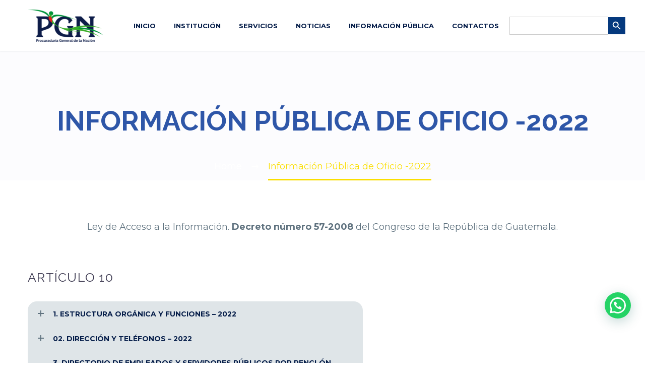

--- FILE ---
content_type: text/html; charset=UTF-8
request_url: https://pgn.gob.gt/informacion-publica-de-oficio-2022/
body_size: 52369
content:
<!DOCTYPE html>
<!--[if IE 7]>
<html class="ie ie7" lang="es" xmlns:og="http://ogp.me/ns#" xmlns:fb="http://ogp.me/ns/fb#">
<![endif]-->
<!--[if IE 8]>
<html class="ie ie8" lang="es" xmlns:og="http://ogp.me/ns#" xmlns:fb="http://ogp.me/ns/fb#">
<![endif]-->
<!--[if !(IE 7) | !(IE 8) ]><!-->
<html lang="es" xmlns:og="http://ogp.me/ns#" xmlns:fb="http://ogp.me/ns/fb#">
<!--<![endif]-->
<head>
	<meta charset="UTF-8">
	<meta name="viewport" content="width=device-width, initial-scale=1.0" />
	<link rel="profile" href="http://gmpg.org/xfn/11">
	<link rel="pingback" href="https://pgn.gob.gt/xmlrpc.php">
	<meta name='robots' content='index, follow, max-image-preview:large, max-snippet:-1, max-video-preview:-1' />
	<style>img:is([sizes="auto" i], [sizes^="auto," i]) { contain-intrinsic-size: 3000px 1500px }</style>
	
	<!-- This site is optimized with the Yoast SEO Premium plugin v24.9 (Yoast SEO v24.9) - https://yoast.com/wordpress/plugins/seo/ -->
	<title>Información Pública de Oficio -2022 - Procuraduría General de la Nación PGN</title>
	<link rel="canonical" href="https://pgn.gob.gt/informacion-publica-de-oficio-2022/" />
	<meta property="og:locale" content="es_ES" />
	<meta property="og:type" content="article" />
	<meta property="og:title" content="Información Pública de Oficio -2022 - Procuraduría General de la Nación PGN" />
	<meta property="og:url" content="https://pgn.gob.gt/informacion-publica-de-oficio-2022/" />
	<meta property="og:site_name" content="Procuraduría General de la Nación PGN" />
	<meta property="article:publisher" content="https://www.facebook.com/PGNGuatemalaOficial/?locale=es_LA" />
	<meta property="article:modified_time" content="2023-10-16T14:51:48+00:00" />
	<meta name="twitter:card" content="summary_large_image" />
	<meta name="twitter:site" content="@PGNguatemala" />
	<meta name="twitter:label1" content="Tiempo de lectura" />
	<meta name="twitter:data1" content="14 minutos" />
	<!-- / Yoast SEO Premium plugin. -->


<link rel='dns-prefetch' href='//fonts.googleapis.com' />
<link rel="alternate" type="application/rss+xml" title="Procuraduría General de la Nación PGN &raquo; Feed" href="https://pgn.gob.gt/feed/" />
<link rel="alternate" type="application/rss+xml" title="Procuraduría General de la Nación PGN &raquo; Feed de los comentarios" href="https://pgn.gob.gt/comments/feed/" />
<script type="text/javascript">
/* <![CDATA[ */
window._wpemojiSettings = {"baseUrl":"https:\/\/s.w.org\/images\/core\/emoji\/15.0.3\/72x72\/","ext":".png","svgUrl":"https:\/\/s.w.org\/images\/core\/emoji\/15.0.3\/svg\/","svgExt":".svg","source":{"concatemoji":"https:\/\/pgn.gob.gt\/wp-includes\/js\/wp-emoji-release.min.js?ver=6.7.4"}};
/*! This file is auto-generated */
!function(i,n){var o,s,e;function c(e){try{var t={supportTests:e,timestamp:(new Date).valueOf()};sessionStorage.setItem(o,JSON.stringify(t))}catch(e){}}function p(e,t,n){e.clearRect(0,0,e.canvas.width,e.canvas.height),e.fillText(t,0,0);var t=new Uint32Array(e.getImageData(0,0,e.canvas.width,e.canvas.height).data),r=(e.clearRect(0,0,e.canvas.width,e.canvas.height),e.fillText(n,0,0),new Uint32Array(e.getImageData(0,0,e.canvas.width,e.canvas.height).data));return t.every(function(e,t){return e===r[t]})}function u(e,t,n){switch(t){case"flag":return n(e,"\ud83c\udff3\ufe0f\u200d\u26a7\ufe0f","\ud83c\udff3\ufe0f\u200b\u26a7\ufe0f")?!1:!n(e,"\ud83c\uddfa\ud83c\uddf3","\ud83c\uddfa\u200b\ud83c\uddf3")&&!n(e,"\ud83c\udff4\udb40\udc67\udb40\udc62\udb40\udc65\udb40\udc6e\udb40\udc67\udb40\udc7f","\ud83c\udff4\u200b\udb40\udc67\u200b\udb40\udc62\u200b\udb40\udc65\u200b\udb40\udc6e\u200b\udb40\udc67\u200b\udb40\udc7f");case"emoji":return!n(e,"\ud83d\udc26\u200d\u2b1b","\ud83d\udc26\u200b\u2b1b")}return!1}function f(e,t,n){var r="undefined"!=typeof WorkerGlobalScope&&self instanceof WorkerGlobalScope?new OffscreenCanvas(300,150):i.createElement("canvas"),a=r.getContext("2d",{willReadFrequently:!0}),o=(a.textBaseline="top",a.font="600 32px Arial",{});return e.forEach(function(e){o[e]=t(a,e,n)}),o}function t(e){var t=i.createElement("script");t.src=e,t.defer=!0,i.head.appendChild(t)}"undefined"!=typeof Promise&&(o="wpEmojiSettingsSupports",s=["flag","emoji"],n.supports={everything:!0,everythingExceptFlag:!0},e=new Promise(function(e){i.addEventListener("DOMContentLoaded",e,{once:!0})}),new Promise(function(t){var n=function(){try{var e=JSON.parse(sessionStorage.getItem(o));if("object"==typeof e&&"number"==typeof e.timestamp&&(new Date).valueOf()<e.timestamp+604800&&"object"==typeof e.supportTests)return e.supportTests}catch(e){}return null}();if(!n){if("undefined"!=typeof Worker&&"undefined"!=typeof OffscreenCanvas&&"undefined"!=typeof URL&&URL.createObjectURL&&"undefined"!=typeof Blob)try{var e="postMessage("+f.toString()+"("+[JSON.stringify(s),u.toString(),p.toString()].join(",")+"));",r=new Blob([e],{type:"text/javascript"}),a=new Worker(URL.createObjectURL(r),{name:"wpTestEmojiSupports"});return void(a.onmessage=function(e){c(n=e.data),a.terminate(),t(n)})}catch(e){}c(n=f(s,u,p))}t(n)}).then(function(e){for(var t in e)n.supports[t]=e[t],n.supports.everything=n.supports.everything&&n.supports[t],"flag"!==t&&(n.supports.everythingExceptFlag=n.supports.everythingExceptFlag&&n.supports[t]);n.supports.everythingExceptFlag=n.supports.everythingExceptFlag&&!n.supports.flag,n.DOMReady=!1,n.readyCallback=function(){n.DOMReady=!0}}).then(function(){return e}).then(function(){var e;n.supports.everything||(n.readyCallback(),(e=n.source||{}).concatemoji?t(e.concatemoji):e.wpemoji&&e.twemoji&&(t(e.twemoji),t(e.wpemoji)))}))}((window,document),window._wpemojiSettings);
/* ]]> */
</script>
<link rel='stylesheet' id='thegem-preloader-css' href='https://pgn.gob.gt/wp-content/themes/thegem/css/thegem-preloader.css?ver=5.9.2' type='text/css' media='all' />
<style id='thegem-preloader-inline-css' type='text/css'>

		body:not(.compose-mode) .gem-icon-style-gradient span,
		body:not(.compose-mode) .gem-icon .gem-icon-half-1,
		body:not(.compose-mode) .gem-icon .gem-icon-half-2 {
			opacity: 0 !important;
			}
</style>
<link rel='stylesheet' id='thegem-reset-css' href='https://pgn.gob.gt/wp-content/themes/thegem/css/thegem-reset.css?ver=5.9.2' type='text/css' media='all' />
<link rel='stylesheet' id='thegem-grid-css' href='https://pgn.gob.gt/wp-content/themes/thegem/css/thegem-grid.css?ver=5.9.2' type='text/css' media='all' />
<link rel='stylesheet' id='thegem-header-css' href='https://pgn.gob.gt/wp-content/themes/thegem/css/thegem-header.css?ver=5.9.2' type='text/css' media='all' />
<link rel='stylesheet' id='thegem-style-css' href='https://pgn.gob.gt/wp-content/themes/thegem/style.css?ver=5.9.2' type='text/css' media='all' />
<link rel='stylesheet' id='thegem-child-style-css' href='https://pgn.gob.gt/wp-content/themes/thegem-child-user-icons/style.css?ver=5.9.2' type='text/css' media='all' />
<link rel='stylesheet' id='thegem-widgets-css' href='https://pgn.gob.gt/wp-content/themes/thegem/css/thegem-widgets.css?ver=5.9.2' type='text/css' media='all' />
<link rel='stylesheet' id='thegem-new-css-css' href='https://pgn.gob.gt/wp-content/themes/thegem/css/thegem-new-css.css?ver=5.9.2' type='text/css' media='all' />
<link rel='stylesheet' id='perevazka-css-css-css' href='https://pgn.gob.gt/wp-content/themes/thegem/css/thegem-perevazka-css.css?ver=5.9.2' type='text/css' media='all' />
<link crossorigin="anonymous" rel='stylesheet' id='thegem-google-fonts-css' href='//fonts.googleapis.com/css?family=Montserrat%3A100%2C200%2C300%2C400%2C500%2C600%2C700%2C800%2C900%2C100italic%2C200italic%2C300italic%2C400italic%2C500italic%2C600italic%2C700italic%2C800italic%2C900italic%7CSource+Sans+Pro%3A200%2C200italic%2C300%2C300italic%2C400%2C400italic%2C600%2C600italic%2C700%2C700italic%2C900%2C900italic%7CRaleway%3A100%2C200%2C300%2C400%2C500%2C600%2C700%2C800%2C900%2C100italic%2C200italic%2C300italic%2C400italic%2C500italic%2C600italic%2C700italic%2C800italic%2C900italic&#038;subset=cyrillic%2Ccyrillic-ext%2Clatin%2Clatin-ext%2Cvietnamese%2Cgreek%2Cgreek-ext&#038;ver=6.7.4' type='text/css' media='all' />
<link rel='stylesheet' id='thegem-custom-css' href='https://pgn.gob.gt/wp-content/themes/thegem-child-user-icons/css/custom-YVsbsHmD.css?ver=5.9.2' type='text/css' media='all' />
<style id='thegem-custom-inline-css' type='text/css'>
.vc_custom_1686888929050{margin-bottom: 25px !important;background-color: #ffffff !important;}.vc_custom_1686889251943{margin-top: -30px !important;margin-bottom: -30px !important;background-color: #ffffff !important;}.vc_custom_1502890009696{padding-top: 0px !important;}
#page-title {background-color: #262B9703;padding-top: 100px;padding-bottom: 80px;}#page-title h1,#page-title .title-rich-content {color: #2E56A8FF;}.page-title-excerpt {color: #EDEFF4FF;margin-top: 18px;}#page-title .page-title-title {margin-top: 0px;}#page-title .page-title-title .styled-subtitle.light,#page-title .page-title-excerpt .styled-subtitle.light{ font-family: var(--thegem-to-light-title-font-family); font-style: normal; font-weight: normal;}#page-title .page-title-title .title-main-menu,#page-title .page-title-excerpt .title-main-menu{ font-family: var(--thegem-to-menu-font-family); font-style: var(--thegem-to-menu-font-style); font-weight: var(--thegem-to-menu-font-weight); text-transform: var(--thegem-to-menu-text-transform); font-size: var(--thegem-to-menu-font-size); line-height: var(--thegem-to-menu-line-height); letter-spacing: var(--thegem-to-menu-letter-spacing, 0);}#page-title .page-title-title .title-main-menu.light,#page-title .page-title-excerpt .title-main-menu.light{ font-family: var(--thegem-to-light-title-font-family); font-style: normal; font-weight: normal;}#page-title .page-title-title .title-body,#page-title .page-title-excerpt .title-body{ font-family: var(--thegem-to-body-font-family); font-style: var(--thegem-to-body-font-style); font-weight: var(--thegem-to-body-font-weight); text-transform: var(--thegem-to-body-text-transform, none); font-size: var(--thegem-to-body-font-size); line-height: var(--thegem-to-body-line-height); letter-spacing: var(--thegem-to-body-letter-spacing);}#page-title .page-title-title .title-body.light,#page-title .page-title-excerpt .title-body.light{ font-family: var(--thegem-to-light-title-font-family); font-style: normal; font-weight: normal;}#page-title .page-title-title .title-tiny-body,#page-title .page-title-excerpt .title-tiny-body{ font-family: var(--thegem-to-body-tiny-font-family); font-style: var(--thegem-to-body-tiny-font-style); font-weight: var(--thegem-to-body-tiny-font-weight); text-transform: var(--thegem-to-body-tiny-text-transform, none); font-size: var(--thegem-to-body-tiny-font-size); line-height: var(--thegem-to-body-tiny-line-height); letter-spacing: var(--thegem-to-body-tiny-letter-spacing);}#page-title .page-title-title .title-tiny-body.light,#page-title .page-title-excerpt .title-tiny-body.light{ font-family: var(--thegem-to-light-title-font-family); font-style: normal; font-weight: normal;}.page-title-inner,body .breadcrumbs{padding-left: 0px;padding-right: 0px;}body .breadcrumbs,body .breadcrumbs a,body .bc-devider:before {color: #FFFFFFFF;}body .breadcrumbs .current {	color: #FADE00FF;	border-bottom: 3px solid #FADE00FF;}body .breadcrumbs a:hover {	color: #05397EFF;}body .page-title-block .breadcrumbs-container{	text-align: center;}.page-breadcrumbs{	position: relative;	display: flex;	width: 100%;	align-items: center;	min-height: 70px;	z-index: 1;}.fullwidth-content > .page-breadcrumbs {	padding-left: 21px;	padding-right: 21px;}.page-breadcrumbs.page-breadcrumbs--left{	justify-content: flex-start;	text-align: left;}.page-breadcrumbs.page-breadcrumbs--center{	justify-content: center;	text-align: center;}.page-breadcrumbs.page-breadcrumbs--right{	justify-content: flex-end;	text-align: right;}.page-breadcrumbs ul{	display: flex;	flex-wrap: wrap;	padding: 0;	margin: 0;	list-style-type: none;}.page-breadcrumbs ul li{	position: relative;}.page-breadcrumbs ul li:not(:last-child){	padding-right: 20px;	margin-right: 5px;}.page-breadcrumbs ul li:not(:last-child):after{	font-family: 'thegem-icons';	content: '\e601';	position: absolute;	right: 0;	top: 50%;	transform: translateY(-50%);	line-height: 1;}.page-breadcrumbs ul li a,.page-breadcrumbs ul li:not(:last-child):after{	color: #99A9B5FF;}.page-breadcrumbs ul li{	color: #3C3950FF;}.page-breadcrumbs ul li a:hover{	color: #3C3950FF;}.block-content {padding-top: 50px;}.block-content:last-of-type {padding-bottom: 0px;}#top-area {	display: block;}@media (max-width: 991px) {#page-title {padding-top: 80px;padding-bottom: 80px;}.page-title-inner, body .breadcrumbs{padding-left: 0px;padding-right: 0px;}.page-title-excerpt {margin-top: 18px;}#page-title .page-title-title {margin-top: 0px;}.block-content {}.block-content:last-of-type {}#top-area {	display: block;}}@media (max-width: 767px) {#page-title {padding-top: 80px;padding-bottom: 80px;}.page-title-inner,body .breadcrumbs{padding-left: 0px;padding-right: 0px;}.page-title-excerpt {margin-top: 18px;}#page-title .page-title-title {margin-top: 0px;}.block-content {}.block-content:last-of-type {}#top-area {	display: block;}}
</style>
<link rel='stylesheet' id='js_composer_front-css' href='https://pgn.gob.gt/wp-content/plugins/js_composer/assets/css/js_composer.min.css?ver=7.0' type='text/css' media='all' />
<link rel='stylesheet' id='thegem_js_composer_front-css' href='https://pgn.gob.gt/wp-content/themes/thegem/css/thegem-js_composer_columns.css?ver=5.9.2' type='text/css' media='all' />
<link rel='stylesheet' id='thegem-additional-blog-1-css' href='https://pgn.gob.gt/wp-content/themes/thegem/css/thegem-additional-blog-1.css?ver=5.9.2' type='text/css' media='all' />
<link rel='stylesheet' id='jquery-fancybox-css' href='https://pgn.gob.gt/wp-content/themes/thegem/js/fancyBox/jquery.fancybox.min.css?ver=5.9.2' type='text/css' media='all' />
<link rel='stylesheet' id='thegem-vc_elements-css' href='https://pgn.gob.gt/wp-content/themes/thegem/css/thegem-vc_elements.css?ver=5.9.2' type='text/css' media='all' />
<style id='wp-emoji-styles-inline-css' type='text/css'>

	img.wp-smiley, img.emoji {
		display: inline !important;
		border: none !important;
		box-shadow: none !important;
		height: 1em !important;
		width: 1em !important;
		margin: 0 0.07em !important;
		vertical-align: -0.1em !important;
		background: none !important;
		padding: 0 !important;
	}
</style>
<link rel='stylesheet' id='wp-block-library-css' href='https://pgn.gob.gt/wp-includes/css/dist/block-library/style.min.css?ver=6.7.4' type='text/css' media='all' />
<style id='joinchat-button-style-inline-css' type='text/css'>
.wp-block-joinchat-button{border:none!important;text-align:center}.wp-block-joinchat-button figure{display:table;margin:0 auto;padding:0}.wp-block-joinchat-button figcaption{font:normal normal 400 .6em/2em var(--wp--preset--font-family--system-font,sans-serif);margin:0;padding:0}.wp-block-joinchat-button .joinchat-button__qr{background-color:#fff;border:6px solid #25d366;border-radius:30px;box-sizing:content-box;display:block;height:200px;margin:auto;overflow:hidden;padding:10px;width:200px}.wp-block-joinchat-button .joinchat-button__qr canvas,.wp-block-joinchat-button .joinchat-button__qr img{display:block;margin:auto}.wp-block-joinchat-button .joinchat-button__link{align-items:center;background-color:#25d366;border:6px solid #25d366;border-radius:30px;display:inline-flex;flex-flow:row nowrap;justify-content:center;line-height:1.25em;margin:0 auto;text-decoration:none}.wp-block-joinchat-button .joinchat-button__link:before{background:transparent var(--joinchat-ico) no-repeat center;background-size:100%;content:"";display:block;height:1.5em;margin:-.75em .75em -.75em 0;width:1.5em}.wp-block-joinchat-button figure+.joinchat-button__link{margin-top:10px}@media (orientation:landscape)and (min-height:481px),(orientation:portrait)and (min-width:481px){.wp-block-joinchat-button.joinchat-button--qr-only figure+.joinchat-button__link{display:none}}@media (max-width:480px),(orientation:landscape)and (max-height:480px){.wp-block-joinchat-button figure{display:none}}

</style>
<style id='classic-theme-styles-inline-css' type='text/css'>
/*! This file is auto-generated */
.wp-block-button__link{color:#fff;background-color:#32373c;border-radius:9999px;box-shadow:none;text-decoration:none;padding:calc(.667em + 2px) calc(1.333em + 2px);font-size:1.125em}.wp-block-file__button{background:#32373c;color:#fff;text-decoration:none}
</style>
<style id='global-styles-inline-css' type='text/css'>
:root{--wp--preset--aspect-ratio--square: 1;--wp--preset--aspect-ratio--4-3: 4/3;--wp--preset--aspect-ratio--3-4: 3/4;--wp--preset--aspect-ratio--3-2: 3/2;--wp--preset--aspect-ratio--2-3: 2/3;--wp--preset--aspect-ratio--16-9: 16/9;--wp--preset--aspect-ratio--9-16: 9/16;--wp--preset--color--black: #000000;--wp--preset--color--cyan-bluish-gray: #abb8c3;--wp--preset--color--white: #ffffff;--wp--preset--color--pale-pink: #f78da7;--wp--preset--color--vivid-red: #cf2e2e;--wp--preset--color--luminous-vivid-orange: #ff6900;--wp--preset--color--luminous-vivid-amber: #fcb900;--wp--preset--color--light-green-cyan: #7bdcb5;--wp--preset--color--vivid-green-cyan: #00d084;--wp--preset--color--pale-cyan-blue: #8ed1fc;--wp--preset--color--vivid-cyan-blue: #0693e3;--wp--preset--color--vivid-purple: #9b51e0;--wp--preset--gradient--vivid-cyan-blue-to-vivid-purple: linear-gradient(135deg,rgba(6,147,227,1) 0%,rgb(155,81,224) 100%);--wp--preset--gradient--light-green-cyan-to-vivid-green-cyan: linear-gradient(135deg,rgb(122,220,180) 0%,rgb(0,208,130) 100%);--wp--preset--gradient--luminous-vivid-amber-to-luminous-vivid-orange: linear-gradient(135deg,rgba(252,185,0,1) 0%,rgba(255,105,0,1) 100%);--wp--preset--gradient--luminous-vivid-orange-to-vivid-red: linear-gradient(135deg,rgba(255,105,0,1) 0%,rgb(207,46,46) 100%);--wp--preset--gradient--very-light-gray-to-cyan-bluish-gray: linear-gradient(135deg,rgb(238,238,238) 0%,rgb(169,184,195) 100%);--wp--preset--gradient--cool-to-warm-spectrum: linear-gradient(135deg,rgb(74,234,220) 0%,rgb(151,120,209) 20%,rgb(207,42,186) 40%,rgb(238,44,130) 60%,rgb(251,105,98) 80%,rgb(254,248,76) 100%);--wp--preset--gradient--blush-light-purple: linear-gradient(135deg,rgb(255,206,236) 0%,rgb(152,150,240) 100%);--wp--preset--gradient--blush-bordeaux: linear-gradient(135deg,rgb(254,205,165) 0%,rgb(254,45,45) 50%,rgb(107,0,62) 100%);--wp--preset--gradient--luminous-dusk: linear-gradient(135deg,rgb(255,203,112) 0%,rgb(199,81,192) 50%,rgb(65,88,208) 100%);--wp--preset--gradient--pale-ocean: linear-gradient(135deg,rgb(255,245,203) 0%,rgb(182,227,212) 50%,rgb(51,167,181) 100%);--wp--preset--gradient--electric-grass: linear-gradient(135deg,rgb(202,248,128) 0%,rgb(113,206,126) 100%);--wp--preset--gradient--midnight: linear-gradient(135deg,rgb(2,3,129) 0%,rgb(40,116,252) 100%);--wp--preset--font-size--small: 13px;--wp--preset--font-size--medium: 20px;--wp--preset--font-size--large: 36px;--wp--preset--font-size--x-large: 42px;--wp--preset--spacing--20: 0.44rem;--wp--preset--spacing--30: 0.67rem;--wp--preset--spacing--40: 1rem;--wp--preset--spacing--50: 1.5rem;--wp--preset--spacing--60: 2.25rem;--wp--preset--spacing--70: 3.38rem;--wp--preset--spacing--80: 5.06rem;--wp--preset--shadow--natural: 6px 6px 9px rgba(0, 0, 0, 0.2);--wp--preset--shadow--deep: 12px 12px 50px rgba(0, 0, 0, 0.4);--wp--preset--shadow--sharp: 6px 6px 0px rgba(0, 0, 0, 0.2);--wp--preset--shadow--outlined: 6px 6px 0px -3px rgba(255, 255, 255, 1), 6px 6px rgba(0, 0, 0, 1);--wp--preset--shadow--crisp: 6px 6px 0px rgba(0, 0, 0, 1);}:where(.is-layout-flex){gap: 0.5em;}:where(.is-layout-grid){gap: 0.5em;}body .is-layout-flex{display: flex;}.is-layout-flex{flex-wrap: wrap;align-items: center;}.is-layout-flex > :is(*, div){margin: 0;}body .is-layout-grid{display: grid;}.is-layout-grid > :is(*, div){margin: 0;}:where(.wp-block-columns.is-layout-flex){gap: 2em;}:where(.wp-block-columns.is-layout-grid){gap: 2em;}:where(.wp-block-post-template.is-layout-flex){gap: 1.25em;}:where(.wp-block-post-template.is-layout-grid){gap: 1.25em;}.has-black-color{color: var(--wp--preset--color--black) !important;}.has-cyan-bluish-gray-color{color: var(--wp--preset--color--cyan-bluish-gray) !important;}.has-white-color{color: var(--wp--preset--color--white) !important;}.has-pale-pink-color{color: var(--wp--preset--color--pale-pink) !important;}.has-vivid-red-color{color: var(--wp--preset--color--vivid-red) !important;}.has-luminous-vivid-orange-color{color: var(--wp--preset--color--luminous-vivid-orange) !important;}.has-luminous-vivid-amber-color{color: var(--wp--preset--color--luminous-vivid-amber) !important;}.has-light-green-cyan-color{color: var(--wp--preset--color--light-green-cyan) !important;}.has-vivid-green-cyan-color{color: var(--wp--preset--color--vivid-green-cyan) !important;}.has-pale-cyan-blue-color{color: var(--wp--preset--color--pale-cyan-blue) !important;}.has-vivid-cyan-blue-color{color: var(--wp--preset--color--vivid-cyan-blue) !important;}.has-vivid-purple-color{color: var(--wp--preset--color--vivid-purple) !important;}.has-black-background-color{background-color: var(--wp--preset--color--black) !important;}.has-cyan-bluish-gray-background-color{background-color: var(--wp--preset--color--cyan-bluish-gray) !important;}.has-white-background-color{background-color: var(--wp--preset--color--white) !important;}.has-pale-pink-background-color{background-color: var(--wp--preset--color--pale-pink) !important;}.has-vivid-red-background-color{background-color: var(--wp--preset--color--vivid-red) !important;}.has-luminous-vivid-orange-background-color{background-color: var(--wp--preset--color--luminous-vivid-orange) !important;}.has-luminous-vivid-amber-background-color{background-color: var(--wp--preset--color--luminous-vivid-amber) !important;}.has-light-green-cyan-background-color{background-color: var(--wp--preset--color--light-green-cyan) !important;}.has-vivid-green-cyan-background-color{background-color: var(--wp--preset--color--vivid-green-cyan) !important;}.has-pale-cyan-blue-background-color{background-color: var(--wp--preset--color--pale-cyan-blue) !important;}.has-vivid-cyan-blue-background-color{background-color: var(--wp--preset--color--vivid-cyan-blue) !important;}.has-vivid-purple-background-color{background-color: var(--wp--preset--color--vivid-purple) !important;}.has-black-border-color{border-color: var(--wp--preset--color--black) !important;}.has-cyan-bluish-gray-border-color{border-color: var(--wp--preset--color--cyan-bluish-gray) !important;}.has-white-border-color{border-color: var(--wp--preset--color--white) !important;}.has-pale-pink-border-color{border-color: var(--wp--preset--color--pale-pink) !important;}.has-vivid-red-border-color{border-color: var(--wp--preset--color--vivid-red) !important;}.has-luminous-vivid-orange-border-color{border-color: var(--wp--preset--color--luminous-vivid-orange) !important;}.has-luminous-vivid-amber-border-color{border-color: var(--wp--preset--color--luminous-vivid-amber) !important;}.has-light-green-cyan-border-color{border-color: var(--wp--preset--color--light-green-cyan) !important;}.has-vivid-green-cyan-border-color{border-color: var(--wp--preset--color--vivid-green-cyan) !important;}.has-pale-cyan-blue-border-color{border-color: var(--wp--preset--color--pale-cyan-blue) !important;}.has-vivid-cyan-blue-border-color{border-color: var(--wp--preset--color--vivid-cyan-blue) !important;}.has-vivid-purple-border-color{border-color: var(--wp--preset--color--vivid-purple) !important;}.has-vivid-cyan-blue-to-vivid-purple-gradient-background{background: var(--wp--preset--gradient--vivid-cyan-blue-to-vivid-purple) !important;}.has-light-green-cyan-to-vivid-green-cyan-gradient-background{background: var(--wp--preset--gradient--light-green-cyan-to-vivid-green-cyan) !important;}.has-luminous-vivid-amber-to-luminous-vivid-orange-gradient-background{background: var(--wp--preset--gradient--luminous-vivid-amber-to-luminous-vivid-orange) !important;}.has-luminous-vivid-orange-to-vivid-red-gradient-background{background: var(--wp--preset--gradient--luminous-vivid-orange-to-vivid-red) !important;}.has-very-light-gray-to-cyan-bluish-gray-gradient-background{background: var(--wp--preset--gradient--very-light-gray-to-cyan-bluish-gray) !important;}.has-cool-to-warm-spectrum-gradient-background{background: var(--wp--preset--gradient--cool-to-warm-spectrum) !important;}.has-blush-light-purple-gradient-background{background: var(--wp--preset--gradient--blush-light-purple) !important;}.has-blush-bordeaux-gradient-background{background: var(--wp--preset--gradient--blush-bordeaux) !important;}.has-luminous-dusk-gradient-background{background: var(--wp--preset--gradient--luminous-dusk) !important;}.has-pale-ocean-gradient-background{background: var(--wp--preset--gradient--pale-ocean) !important;}.has-electric-grass-gradient-background{background: var(--wp--preset--gradient--electric-grass) !important;}.has-midnight-gradient-background{background: var(--wp--preset--gradient--midnight) !important;}.has-small-font-size{font-size: var(--wp--preset--font-size--small) !important;}.has-medium-font-size{font-size: var(--wp--preset--font-size--medium) !important;}.has-large-font-size{font-size: var(--wp--preset--font-size--large) !important;}.has-x-large-font-size{font-size: var(--wp--preset--font-size--x-large) !important;}
:where(.wp-block-post-template.is-layout-flex){gap: 1.25em;}:where(.wp-block-post-template.is-layout-grid){gap: 1.25em;}
:where(.wp-block-columns.is-layout-flex){gap: 2em;}:where(.wp-block-columns.is-layout-grid){gap: 2em;}
:root :where(.wp-block-pullquote){font-size: 1.5em;line-height: 1.6;}
</style>
<link rel='stylesheet' id='dnd-upload-cf7-css' href='https://pgn.gob.gt/wp-content/plugins/drag-and-drop-multiple-file-upload-contact-form-7/assets/css/dnd-upload-cf7.css?ver=1.3.8.8' type='text/css' media='all' />
<link rel='stylesheet' id='contact-form-7-css' href='https://pgn.gob.gt/wp-content/plugins/contact-form-7/includes/css/styles.css?ver=6.0.5' type='text/css' media='all' />
<link rel='stylesheet' id='fontawesome-css' href='https://pgn.gob.gt/wp-content/plugins/wp-user-profile-avatar/assets/lib/fontawesome/all.css?ver=4.4.0' type='text/css' media='all' />
<link rel='stylesheet' id='buttons-css' href='https://pgn.gob.gt/wp-includes/css/buttons.min.css?ver=6.7.4' type='text/css' media='all' />
<link rel='stylesheet' id='dashicons-css' href='https://pgn.gob.gt/wp-includes/css/dashicons.min.css?ver=6.7.4' type='text/css' media='all' />
<link rel='stylesheet' id='mediaelement-css' href='https://pgn.gob.gt/wp-includes/js/mediaelement/mediaelementplayer-legacy.min.css?ver=4.2.17' type='text/css' media='all' />
<link rel='stylesheet' id='wp-mediaelement-css' href='https://pgn.gob.gt/wp-content/themes/thegem/css/wp-mediaelement.css?ver=5.9.2' type='text/css' media='all' />
<link rel='stylesheet' id='media-views-css' href='https://pgn.gob.gt/wp-includes/css/media-views.min.css?ver=6.7.4' type='text/css' media='all' />
<link rel='stylesheet' id='imgareaselect-css' href='https://pgn.gob.gt/wp-includes/js/imgareaselect/imgareaselect.css?ver=0.9.8' type='text/css' media='all' />
<link rel='stylesheet' id='wp-user-profile-avatar-frontend-css' href='https://pgn.gob.gt/wp-content/plugins/wp-user-profile-avatar/assets/css/frontend.min.css?ver=1.0.6' type='text/css' media='all' />
<link rel='stylesheet' id='ivory-search-styles-css' href='https://pgn.gob.gt/wp-content/plugins/add-search-to-menu/public/css/ivory-search.min.css?ver=5.5.11' type='text/css' media='all' />
<link rel='stylesheet' id='thegem-gdpr-css' href='https://pgn.gob.gt/wp-content/plugins/thegem-elements/inc/gdpr/assets/css/public.css?ver=1.0' type='text/css' media='all' />
<style id='thegem-gdpr-inline-css' type='text/css'>
.gdpr-privacy-preferences{background-color:rgba(57,61,80,0.8);}
.gdpr-privacy-preferences-box{background-color:#f5f5f5;}
.gdpr-privacy-preferences-consent-item{border-bottom-color:#dfe5e8;}
.gdpr-privacy-preferences-title{color:#061e4a;font-family:'Raleway';font-weight:700;font-size:24px;line-height:38px;}
.gdpr-privacy-preferences-title:before{color:#f4b223;}
.gdpr-privacy-preferences-text{color:#474747;font-family:'Montserrat';font-weight:normal;font-size:18px;line-height:23px;}
.btn-gdpr-privacy-save-preferences{color:#ffffff;background-color:#0082cb;border-color:#0082cb;}
.btn-gdpr-privacy-save-preferences:hover{color:#ffffff;background-color:#f4b223;border-color:#f4b223;}
.gdpr-privacy-checkbox .gdpr-privacy-checkbox-check{background-color:#b0bfc1;}
.gdpr-privacy-checkbox input:checked ~ .gdpr-privacy-checkbox-check{background-color:#0082cb;}
.gdpr-privacy-preferences-footer-links a{color:#00bcd4;}
.gdpr-privacy-preferences-footer-links a:hover{color:#00bcd4;}

</style>
<style id='akismet-widget-style-inline-css' type='text/css'>

			.a-stats {
				--akismet-color-mid-green: #357b49;
				--akismet-color-white: #fff;
				--akismet-color-light-grey: #f6f7f7;

				max-width: 350px;
				width: auto;
			}

			.a-stats * {
				all: unset;
				box-sizing: border-box;
			}

			.a-stats strong {
				font-weight: 600;
			}

			.a-stats a.a-stats__link,
			.a-stats a.a-stats__link:visited,
			.a-stats a.a-stats__link:active {
				background: var(--akismet-color-mid-green);
				border: none;
				box-shadow: none;
				border-radius: 8px;
				color: var(--akismet-color-white);
				cursor: pointer;
				display: block;
				font-family: -apple-system, BlinkMacSystemFont, 'Segoe UI', 'Roboto', 'Oxygen-Sans', 'Ubuntu', 'Cantarell', 'Helvetica Neue', sans-serif;
				font-weight: 500;
				padding: 12px;
				text-align: center;
				text-decoration: none;
				transition: all 0.2s ease;
			}

			/* Extra specificity to deal with TwentyTwentyOne focus style */
			.widget .a-stats a.a-stats__link:focus {
				background: var(--akismet-color-mid-green);
				color: var(--akismet-color-white);
				text-decoration: none;
			}

			.a-stats a.a-stats__link:hover {
				filter: brightness(110%);
				box-shadow: 0 4px 12px rgba(0, 0, 0, 0.06), 0 0 2px rgba(0, 0, 0, 0.16);
			}

			.a-stats .count {
				color: var(--akismet-color-white);
				display: block;
				font-size: 1.5em;
				line-height: 1.4;
				padding: 0 13px;
				white-space: nowrap;
			}
		
</style>
<link rel='stylesheet' id='joinchat-css' href='https://pgn.gob.gt/wp-content/plugins/creame-whatsapp-me/public/css/joinchat.min.css?ver=5.2.4' type='text/css' media='all' />
<style id='joinchat-inline-css' type='text/css'>


.joinchat{--bottom:80px;--s:52px}}@media(max-width:480px),(orientation:landscape)and(max-width:767px){.joinchat{--bottom:80px;--s:52px}}
</style>
<link rel='stylesheet' id='cf7cf-style-css' href='https://pgn.gob.gt/wp-content/plugins/cf7-conditional-fields/style.css?ver=2.5.10' type='text/css' media='all' />
<script type="text/javascript">function fullHeightRow() {
			var fullHeight,
				offsetTop,
				element = document.getElementsByClassName('vc_row-o-full-height')[0];
			if (element) {
				fullHeight = window.innerHeight;
				offsetTop = window.pageYOffset + element.getBoundingClientRect().top;
				if (offsetTop < fullHeight) {
					fullHeight = 100 - offsetTop / (fullHeight / 100);
					element.style.minHeight = fullHeight + 'vh'
				}
			}
		}</script><!--[if lt IE 9]>
<script type="text/javascript" src="https://pgn.gob.gt/wp-content/themes/thegem/js/html5.js?ver=5.9.2" id="html5-js"></script>
<![endif]-->
<script type="text/javascript" src="https://pgn.gob.gt/wp-includes/js/jquery/jquery.min.js?ver=3.7.1" id="jquery-core-js"></script>
<script type="text/javascript" src="https://pgn.gob.gt/wp-includes/js/jquery/jquery-migrate.min.js?ver=3.4.1" id="jquery-migrate-js"></script>
<script type="text/javascript" id="wk-tag-manager-script-js-after">
/* <![CDATA[ */
function shouldTrack(){
var trackLoggedIn = false;
var loggedIn = false;
if(!loggedIn){
return true;
} else if( trackLoggedIn ) {
return true;
}
return false;
}
function hasWKGoogleAnalyticsCookie() {
return (new RegExp('wp_wk_ga_untrack_' + document.location.hostname)).test(document.cookie);
}
if (!hasWKGoogleAnalyticsCookie() && shouldTrack()) {
//Google Tag Manager
(function (w, d, s, l, i) {
w[l] = w[l] || [];
w[l].push({
'gtm.start':
new Date().getTime(), event: 'gtm.js'
});
var f = d.getElementsByTagName(s)[0],
j = d.createElement(s), dl = l != 'dataLayer' ? '&l=' + l : '';
j.async = true;
j.src =
'https://www.googletagmanager.com/gtm.js?id=' + i + dl;
f.parentNode.insertBefore(j, f);
})(window, document, 'script', 'dataLayer', 'GTM-P8K6HJP');
}
/* ]]> */
</script>
<script type="text/javascript" id="utils-js-extra">
/* <![CDATA[ */
var userSettings = {"url":"\/","uid":"0","time":"1768423145","secure":"1"};
/* ]]> */
</script>
<script type="text/javascript" src="https://pgn.gob.gt/wp-includes/js/utils.min.js?ver=6.7.4" id="utils-js"></script>
<script type="text/javascript" src="https://pgn.gob.gt/wp-includes/js/plupload/moxie.min.js?ver=1.3.5" id="moxiejs-js"></script>
<script type="text/javascript" src="https://pgn.gob.gt/wp-includes/js/plupload/plupload.min.js?ver=2.1.9" id="plupload-js"></script>
<!--[if lt IE 8]>
<script type="text/javascript" src="https://pgn.gob.gt/wp-includes/js/json2.min.js?ver=2015-05-03" id="json2-js"></script>
<![endif]-->
<script></script><link rel="https://api.w.org/" href="https://pgn.gob.gt/wp-json/" /><link rel="alternate" title="JSON" type="application/json" href="https://pgn.gob.gt/wp-json/wp/v2/pages/50943" /><link rel="EditURI" type="application/rsd+xml" title="RSD" href="https://pgn.gob.gt/xmlrpc.php?rsd" />
<meta name="generator" content="WordPress 6.7.4" />
<link rel='shortlink' href='https://pgn.gob.gt/?p=50943' />
<link rel="alternate" title="oEmbed (JSON)" type="application/json+oembed" href="https://pgn.gob.gt/wp-json/oembed/1.0/embed?url=https%3A%2F%2Fpgn.gob.gt%2Finformacion-publica-de-oficio-2022%2F" />
<link rel="alternate" title="oEmbed (XML)" type="text/xml+oembed" href="https://pgn.gob.gt/wp-json/oembed/1.0/embed?url=https%3A%2F%2Fpgn.gob.gt%2Finformacion-publica-de-oficio-2022%2F&#038;format=xml" />
<meta name="generator" content="Powered by WPBakery Page Builder - drag and drop page builder for WordPress."/>
<link rel="amphtml" href="https://pgn.gob.gt/informacion-publica-de-oficio-2022/?amp=1"><link rel="icon" href="https://pgn.gob.gt/wp-content/uploads/2020/12/favicon.ico" sizes="32x32" />
<link rel="icon" href="https://pgn.gob.gt/wp-content/uploads/2020/12/favicon.ico" sizes="192x192" />
<link rel="apple-touch-icon" href="https://pgn.gob.gt/wp-content/uploads/2020/12/favicon.ico" />
<meta name="msapplication-TileImage" content="https://pgn.gob.gt/wp-content/uploads/2020/12/favicon.ico" />
<script>if(document.querySelector('[data-type="vc_custom-css"]')) {document.head.appendChild(document.querySelector('[data-type="vc_custom-css"]'));}</script>		<style type="text/css" id="wp-custom-css">
			.post-meta-author, .author-name, .author, .author-bio-section{
	display: none!important;
}		</style>
		<style type="text/css" data-type="vc_shortcodes-custom-css">.vc_custom_1632233458487{margin-top: 5px !important;}</style><noscript><style> .wpb_animate_when_almost_visible { opacity: 1; }</style></noscript>			<style type="text/css">
					.is-form-id-49962 .is-search-submit:focus,
			.is-form-id-49962 .is-search-submit:hover,
			.is-form-id-49962 .is-search-submit,
            .is-form-id-49962 .is-search-icon {
			color: #ffffff !important;            background-color: #05397e !important;            border-color: #ffffff !important;			}
                        	.is-form-id-49962 .is-search-submit path {
					fill: #ffffff !important;            	}
            			</style>
			</head>


<body class="page-template-default page page-id-50943 thegem wpb-js-composer js-comp-ver-7.0 vc_responsive">

	<script type="text/javascript">
		var gemSettings = {"isTouch":"","forcedLasyDisabled":"","tabletPortrait":"1","tabletLandscape":"","topAreaMobileDisable":"","parallaxDisabled":"","fillTopArea":"","themePath":"https:\/\/pgn.gob.gt\/wp-content\/themes\/thegem","rootUrl":"https:\/\/pgn.gob.gt","mobileEffectsEnabled":"1","isRTL":""};
		(function() {
    function isTouchDevice() {
        return (('ontouchstart' in window) ||
            (navigator.MaxTouchPoints > 0) ||
            (navigator.msMaxTouchPoints > 0));
    }

    window.gemSettings.isTouch = isTouchDevice();

    function userAgentDetection() {
        var ua = navigator.userAgent.toLowerCase(),
        platform = navigator.platform.toLowerCase(),
        UA = ua.match(/(opera|ie|firefox|chrome|version)[\s\/:]([\w\d\.]+)?.*?(safari|version[\s\/:]([\w\d\.]+)|$)/) || [null, 'unknown', 0],
        mode = UA[1] == 'ie' && document.documentMode;

        window.gemBrowser = {
            name: (UA[1] == 'version') ? UA[3] : UA[1],
            version: UA[2],
            platform: {
                name: ua.match(/ip(?:ad|od|hone)/) ? 'ios' : (ua.match(/(?:webos|android)/) || platform.match(/mac|win|linux/) || ['other'])[0]
                }
        };
            }

    window.updateGemClientSize = function() {
        if (window.gemOptions == null || window.gemOptions == undefined) {
            window.gemOptions = {
                first: false,
                clientWidth: 0,
                clientHeight: 0,
                innerWidth: -1
            };
        }

        window.gemOptions.clientWidth = window.innerWidth || document.documentElement.clientWidth;
        if (document.body != null && !window.gemOptions.clientWidth) {
            window.gemOptions.clientWidth = document.body.clientWidth;
        }

        window.gemOptions.clientHeight = window.innerHeight || document.documentElement.clientHeight;
        if (document.body != null && !window.gemOptions.clientHeight) {
            window.gemOptions.clientHeight = document.body.clientHeight;
        }
    };

    window.updateGemInnerSize = function(width) {
        window.gemOptions.innerWidth = width != undefined ? width : (document.body != null ? document.body.clientWidth : 0);
    };

    userAgentDetection();
    window.updateGemClientSize(true);

    window.gemSettings.lasyDisabled = window.gemSettings.forcedLasyDisabled || (!window.gemSettings.mobileEffectsEnabled && (window.gemSettings.isTouch || window.gemOptions.clientWidth <= 800));
})();
		(function() {
    if (window.gemBrowser.name == 'safari') {
        try {
            var safariVersion = parseInt(window.gemBrowser.version);
        } catch(e) {
            var safariVersion = 0;
        }
        if (safariVersion >= 9) {
            window.gemSettings.parallaxDisabled = true;
            window.gemSettings.fillTopArea = true;
        }
    }
})();
		(function() {
    var fullwithData = {
        page: null,
        pageWidth: 0,
        pageOffset: {},
        fixVcRow: true,
        pagePaddingLeft: 0
    };

    function updateFullwidthData() {
        fullwithData.pageOffset = fullwithData.page.getBoundingClientRect();
        fullwithData.pageWidth = parseFloat(fullwithData.pageOffset.width);
        fullwithData.pagePaddingLeft = 0;

        if (fullwithData.page.className.indexOf('vertical-header') != -1) {
            fullwithData.pagePaddingLeft = 45;
            if (fullwithData.pageWidth >= 1600) {
                fullwithData.pagePaddingLeft = 360;
            }
            if (fullwithData.pageWidth < 980) {
                fullwithData.pagePaddingLeft = 0;
            }
        }
    }

    function gem_fix_fullwidth_position(element) {
        if (element == null) {
            return false;
        }

        if (fullwithData.page == null) {
            fullwithData.page = document.getElementById('page');
            updateFullwidthData();
        }

        /*if (fullwithData.pageWidth < 1170) {
            return false;
        }*/

        if (!fullwithData.fixVcRow) {
            return false;
        }

        if (element.previousElementSibling != null && element.previousElementSibling != undefined && element.previousElementSibling.className.indexOf('fullwidth-block') == -1) {
            var elementParentViewportOffset = element.previousElementSibling.getBoundingClientRect();
        } else {
            var elementParentViewportOffset = element.parentNode.getBoundingClientRect();
        }

        /*if (elementParentViewportOffset.top > window.gemOptions.clientHeight) {
            fullwithData.fixVcRow = false;
            return false;
        }*/

        if (element.className.indexOf('vc_row') != -1) {
            var elementMarginLeft = -21;
            var elementMarginRight = -21;
        } else {
            var elementMarginLeft = 0;
            var elementMarginRight = 0;
        }

        var offset = parseInt(fullwithData.pageOffset.left + 0.5) - parseInt((elementParentViewportOffset.left < 0 ? 0 : elementParentViewportOffset.left) + 0.5) - elementMarginLeft + fullwithData.pagePaddingLeft;
        var offsetKey = window.gemSettings.isRTL ? 'right' : 'left';

        element.style.position = 'relative';
        element.style[offsetKey] = offset + 'px';
        element.style.width = fullwithData.pageWidth - fullwithData.pagePaddingLeft + 'px';

        if (element.className.indexOf('vc_row') == -1) {
            element.setAttribute('data-fullwidth-updated', 1);
        }

        if (element.className.indexOf('vc_row') != -1 && element.className.indexOf('vc_section') == -1 && !element.hasAttribute('data-vc-stretch-content')) {
            var el_full = element.parentNode.querySelector('.vc_row-full-width-before');
            var padding = -1 * offset;
            0 > padding && (padding = 0);
            var paddingRight = fullwithData.pageWidth - padding - el_full.offsetWidth + elementMarginLeft + elementMarginRight;
            0 > paddingRight && (paddingRight = 0);
            element.style.paddingLeft = padding + 'px';
            element.style.paddingRight = paddingRight + 'px';
        }
    }

    window.gem_fix_fullwidth_position = gem_fix_fullwidth_position;

    document.addEventListener('DOMContentLoaded', function() {
        var classes = [];

        if (window.gemSettings.isTouch) {
            document.body.classList.add('thegem-touch');
        }

        if (window.gemSettings.lasyDisabled && !window.gemSettings.forcedLasyDisabled) {
            document.body.classList.add('thegem-effects-disabled');
        }
    });

    if (window.gemSettings.parallaxDisabled) {
        var head  = document.getElementsByTagName('head')[0],
            link  = document.createElement('style');
        link.rel  = 'stylesheet';
        link.type = 'text/css';
        link.innerHTML = ".fullwidth-block.fullwidth-block-parallax-fixed .fullwidth-block-background { background-attachment: scroll !important; }";
        head.appendChild(link);
    }
})();

(function() {
    setTimeout(function() {
        var preloader = document.getElementById('page-preloader');
        if (preloader != null && preloader != undefined) {
            preloader.className += ' preloader-loaded';
        }
    }, window.pagePreloaderHideTime || 1000);
})();
	</script>
	


<div id="page" class="layout-fullwidth header-style-3">

			<a href="#page" class="scroll-top-button">Scroll Top</a>
	
	
		
		<div id="site-header-wrapper"  class="  sticky-header-on-mobile " >
			
			
			<header id="site-header" class="site-header animated-header mobile-menu-layout-default" role="banner">
								
				<div class="header-background">
					<div class="container">
						<div class="header-main logo-position-left header-layout-default header-style-3">
																							<div class="site-title">
											<div class="site-logo" style="width:150px;">
			<a href="https://pgn.gob.gt/" rel="home">
									<span class="logo"><img src="https://pgn.gob.gt/wp-content/uploads/thegem-logos/logo_a69ded3c8a82981722977b39c2d253d0_1x.png" srcset="https://pgn.gob.gt/wp-content/uploads/thegem-logos/logo_a69ded3c8a82981722977b39c2d253d0_1x.png 1x,https://pgn.gob.gt/wp-content/uploads/thegem-logos/logo_a69ded3c8a82981722977b39c2d253d0_2x.png 2x,https://pgn.gob.gt/wp-content/uploads/thegem-logos/logo_a69ded3c8a82981722977b39c2d253d0_3x.png 3x" alt="Procuraduría General de la Nación PGN" style="width:150px;" class="tgp-exclude default"/><img src="https://pgn.gob.gt/wp-content/uploads/thegem-logos/logo_8f1b29f25c100d6aa9f4856f4a1070d2_1x.png" srcset="https://pgn.gob.gt/wp-content/uploads/thegem-logos/logo_8f1b29f25c100d6aa9f4856f4a1070d2_1x.png 1x,https://pgn.gob.gt/wp-content/uploads/thegem-logos/logo_8f1b29f25c100d6aa9f4856f4a1070d2_2x.png 2x,https://pgn.gob.gt/wp-content/uploads/thegem-logos/logo_8f1b29f25c100d6aa9f4856f4a1070d2_3x.png 3x" alt="Procuraduría General de la Nación PGN" style="width:105px;" class="tgp-exclude small"/></span>
							</a>
		</div>
										</div>
																											<nav id="primary-navigation" class="site-navigation primary-navigation" role="navigation">
											<button class="menu-toggle dl-trigger">Primary Menu<span class="menu-line-1"></span><span class="menu-line-2"></span><span class="menu-line-3"></span></button>																							<ul id="primary-menu" class="nav-menu styled no-responsive dl-menu"><li id="menu-item-32823" class="menu-item menu-item-type-post_type menu-item-object-page menu-item-home menu-item-32823 megamenu-first-element"><a href="https://pgn.gob.gt/">Inicio</a></li>
<li id="menu-item-56881" class="menu-item menu-item-type-custom menu-item-object-custom menu-item-has-children menu-item-parent menu-item-56881 megamenu-first-element"><a href="#">Institución</a><span class="menu-item-parent-toggle"></span>
<ul class="sub-menu styled dl-submenu">
	<li id="menu-item-56882" class="menu-item menu-item-type-custom menu-item-object-custom menu-item-56882 megamenu-first-element"><a href="https://pgn.gob.gt/quienes-somos/">¿Quiénes somos?</a></li>
	<li id="menu-item-56892" class="menu-item menu-item-type-custom menu-item-object-custom menu-item-56892 megamenu-first-element"><a href="https://pgn.gob.gt/wp-content/uploads/2019/05/Memoria-de-Labores-2024.pdf">Memoria de labores</a></li>
	<li id="menu-item-59598" class="menu-item menu-item-type-custom menu-item-object-custom menu-item-59598 megamenu-first-element"><a href="https://pgn.gob.gt/wp-content/uploads/2016/07/Acuerdo-25-2017-4.pdf">Organigrama</a></li>
	<li id="menu-item-32852" class="menu-item menu-item-type-custom menu-item-object-custom menu-item-has-children menu-item-parent menu-item-32852 megamenu-first-element"><a href="#">Abogacías</a><span class="menu-item-parent-toggle"></span>
	<ul class="sub-menu styled dl-submenu">
		<li id="menu-item-32824" class="menu-item menu-item-type-post_type menu-item-object-page menu-item-32824 megamenu-first-element"><a title="PGN | Asuntos Constitucionales" href="https://pgn.gob.gt/asuntos-constitucionales/">Asuntos Constitucionales</a></li>
		<li id="menu-item-34663" class="menu-item menu-item-type-post_type menu-item-object-page menu-item-34663 megamenu-first-element"><a href="https://pgn.gob.gt/area-civil/">Área Civil</a></li>
		<li id="menu-item-34662" class="menu-item menu-item-type-post_type menu-item-object-page menu-item-34662 megamenu-first-element"><a href="https://pgn.gob.gt/contencioso-administrativo/">Área de Contencioso Administrativo</a></li>
		<li id="menu-item-34664" class="menu-item menu-item-type-post_type menu-item-object-page menu-item-34664 megamenu-first-element"><a href="https://pgn.gob.gt/area-laboral/">Área Laboral</a></li>
		<li id="menu-item-34719" class="menu-item menu-item-type-post_type menu-item-object-page menu-item-34719 megamenu-first-element"><a href="https://pgn.gob.gt/medio-ambiente/">Área de Medio Ambiente</a></li>
		<li id="menu-item-34661" class="menu-item menu-item-type-post_type menu-item-object-page menu-item-34661 megamenu-first-element"><a href="https://pgn.gob.gt/area-penal/">Área Penal</a></li>
	</ul>
</li>
	<li id="menu-item-32851" class="menu-item menu-item-type-custom menu-item-object-custom menu-item-has-children menu-item-parent menu-item-32851 megamenu-first-element"><a href="#">Niñez</a><span class="menu-item-parent-toggle"></span>
	<ul class="sub-menu styled dl-submenu">
		<li id="menu-item-42771" class="menu-item menu-item-type-post_type menu-item-object-page menu-item-42771 megamenu-first-element"><a href="https://pgn.gob.gt/pna/">Procuraduría de la Niñez y la Adolescencia</a></li>
		<li id="menu-item-43348" class="menu-item menu-item-type-post_type menu-item-object-page menu-item-43348 megamenu-first-element"><a href="https://pgn.gob.gt/alba-keneth/">Alba-Keneth</a></li>
	</ul>
</li>
	<li id="menu-item-32853" class="menu-item menu-item-type-custom menu-item-object-custom menu-item-has-children menu-item-parent menu-item-32853 megamenu-first-element"><a href="#">Direcciones</a><span class="menu-item-parent-toggle"></span>
	<ul class="sub-menu styled dl-submenu">
		<li id="menu-item-35189" class="menu-item menu-item-type-post_type menu-item-object-page menu-item-has-children menu-item-parent menu-item-35189 megamenu-first-element"><a href="https://pgn.gob.gt/direccion-procuraduria/">Dirección Procuraduría</a><span class="menu-item-parent-toggle"></span>
		<ul class="sub-menu styled dl-submenu">
			<li id="menu-item-34874" class="menu-item menu-item-type-post_type menu-item-object-page menu-item-34874 megamenu-first-element"><a href="https://pgn.gob.gt/jurisdiccion-voluntaria-pgn/">Jurisdicción Voluntaria</a></li>
		</ul>
</li>
		<li id="menu-item-35188" class="menu-item menu-item-type-post_type menu-item-object-page menu-item-has-children menu-item-parent menu-item-35188 megamenu-first-element"><a href="https://pgn.gob.gt/direccion-consultoria/">Dirección Consultoría</a><span class="menu-item-parent-toggle"></span>
		<ul class="sub-menu styled dl-submenu">
			<li id="menu-item-92775" class="menu-item menu-item-type-post_type menu-item-object-page menu-item-92775 megamenu-first-element"><a href="https://pgn.gob.gt/ruta-estrategica-de-atencion-y-viabilizacion/">MESA TECNICA MICIVI</a></li>
		</ul>
</li>
		<li id="menu-item-35187" class="menu-item menu-item-type-post_type menu-item-object-page menu-item-35187 megamenu-first-element"><a href="https://pgn.gob.gt/delegaciones-regionales/">Dirección de Delegaciones Regionales</a></li>
		<li id="menu-item-35221" class="menu-item menu-item-type-post_type menu-item-object-page menu-item-35221 megamenu-first-element"><a href="https://pgn.gob.gt/extincion-de-dominio/">Dirección de Extinción de Dominio</a></li>
		<li id="menu-item-39371" class="menu-item menu-item-type-post_type menu-item-object-page menu-item-39371 megamenu-first-element"><a href="https://pgn.gob.gt/direccion-de-planificacion/">Dirección de Planificación</a></li>
		<li id="menu-item-38821" class="menu-item menu-item-type-post_type menu-item-object-page menu-item-38821 megamenu-first-element"><a href="https://pgn.gob.gt/direccion-financiera/">Dirección Financiera</a></li>
		<li id="menu-item-38820" class="menu-item menu-item-type-post_type menu-item-object-page menu-item-38820 megamenu-first-element"><a href="https://pgn.gob.gt/direccion-administrativa/">Dirección Administrativa</a></li>
	</ul>
</li>
	<li id="menu-item-32854" class="menu-item menu-item-type-custom menu-item-object-custom menu-item-has-children menu-item-parent menu-item-32854 megamenu-first-element"><a href="#">Unidades y Departamentos</a><span class="menu-item-parent-toggle"></span>
	<ul class="sub-menu styled dl-submenu">
		<li id="menu-item-39397" class="menu-item menu-item-type-post_type menu-item-object-page menu-item-39397 megamenu-first-element"><a href="https://pgn.gob.gt/comunicacion-social/">Unidad de Comunicación Social</a></li>
		<li id="menu-item-34873" class="menu-item menu-item-type-post_type menu-item-object-page menu-item-34873 megamenu-first-element"><a href="https://pgn.gob.gt/asuntos-internacionales/">Unidad de Asuntos Internacionales</a></li>
		<li id="menu-item-34871" class="menu-item menu-item-type-post_type menu-item-object-page menu-item-34871 megamenu-first-element"><a href="https://pgn.gob.gt/30-auditoria-interna/">Unidad de Auditoría Interna</a></li>
		<li id="menu-item-34872" class="menu-item menu-item-type-post_type menu-item-object-page menu-item-34872 megamenu-first-element"><a href="https://pgn.gob.gt/proteccion-derechos-mujer-adulto-mayor-personas-con-discapacidad/">Unidad de Protección de Derechos de la Mujer, Adulto Mayor y Personas con Discapacidad</a></li>
		<li id="menu-item-38893" class="menu-item menu-item-type-post_type menu-item-object-page menu-item-38893 megamenu-first-element"><a href="https://pgn.gob.gt/informatica/">Unidad de Informática</a></li>
		<li id="menu-item-38892" class="menu-item menu-item-type-post_type menu-item-object-page menu-item-38892 megamenu-first-element"><a href="https://pgn.gob.gt/recursos-humanos/">Departamento de Recursos Humanos</a></li>
		<li id="menu-item-39080" class="menu-item menu-item-type-post_type menu-item-object-page menu-item-39080 megamenu-first-element"><a href="https://pgn.gob.gt/clinica-medica/">Clínica Médica</a></li>
		<li id="menu-item-45075" class="menu-item menu-item-type-post_type menu-item-object-page menu-item-45075 megamenu-first-element"><a href="https://pgn.gob.gt/secretaria-general/">Secretaría General</a></li>
		<li id="menu-item-45076" class="menu-item menu-item-type-post_type menu-item-object-page menu-item-45076 megamenu-first-element"><a href="https://pgn.gob.gt/inspectoria-general/">Inspectoría General</a></li>
	</ul>
</li>
</ul>
</li>
<li id="menu-item-56883" class="menu-item menu-item-type-custom menu-item-object-custom menu-item-has-children menu-item-parent menu-item-56883 megamenu-first-element"><a href="#">Servicios</a><span class="menu-item-parent-toggle"></span>
<ul class="sub-menu styled dl-submenu">
	<li id="menu-item-56884" class="menu-item menu-item-type-custom menu-item-object-custom menu-item-has-children menu-item-parent menu-item-56884 megamenu-first-element"><a>Jurisdicción Voluntaria</a><span class="menu-item-parent-toggle"></span>
	<ul class="sub-menu styled dl-submenu">
		<li id="menu-item-96167" class="menu-item menu-item-type-custom menu-item-object-custom menu-item-96167 megamenu-first-element"><a href="https://ventanillajv.pgn.gob.gt/login">Ventanilla Virtual</a></li>
		<li id="menu-item-96168" class="menu-item menu-item-type-custom menu-item-object-custom menu-item-96168 megamenu-first-element"><a href="https://servicios.pgn.gob.gt/portalpgn/inicio">Seguimiento a Expedientes</a></li>
	</ul>
</li>
	<li id="menu-item-59708" class="menu-item menu-item-type-custom menu-item-object-custom menu-item-has-children menu-item-parent menu-item-59708 megamenu-first-element"><a href="#">Denuncia Aquí</a><span class="menu-item-parent-toggle"></span>
	<ul class="sub-menu styled dl-submenu">
		<li id="menu-item-59709" class="menu-item menu-item-type-post_type menu-item-object-page menu-item-59709 megamenu-first-element"><a href="https://pgn.gob.gt/denuncia-aqui-ninez-adolescencia/">Denuncia Niñez y Adolescencia</a></li>
		<li id="menu-item-59739" class="menu-item menu-item-type-post_type menu-item-object-page menu-item-59739 megamenu-first-element"><a href="https://pgn.gob.gt/denuncia-interna/">Denuncia ante Inspectoría General</a></li>
	</ul>
</li>
	<li id="menu-item-61587" class="menu-item menu-item-type-custom menu-item-object-custom menu-item-has-children menu-item-parent menu-item-61587 megamenu-first-element"><a href="#">Aplicaciones PGN</a><span class="menu-item-parent-toggle"></span>
	<ul class="sub-menu styled dl-submenu">
		<li id="menu-item-61588" class="menu-item menu-item-type-custom menu-item-object-custom menu-item-61588 megamenu-first-element"><a href="https://mail.pgn.gob.gt/">Correo WEB</a></li>
		<li id="menu-item-61589" class="menu-item menu-item-type-post_type menu-item-object-page menu-item-61589 megamenu-first-element"><a href="https://pgn.gob.gt/denuncia-interna/">Denuncia ante Inspectoría General</a></li>
	</ul>
</li>
</ul>
</li>
<li id="menu-item-57109" class="menu-item menu-item-type-custom menu-item-object-custom menu-item-has-children menu-item-parent menu-item-57109 megamenu-first-element"><a href="#">Noticias</a><span class="menu-item-parent-toggle"></span>
<ul class="sub-menu styled dl-submenu">
	<li id="menu-item-61946" class="menu-item menu-item-type-post_type menu-item-object-page menu-item-61946 megamenu-first-element"><a href="https://pgn.gob.gt/noticias-2/">Noticias Institucional</a></li>
	<li id="menu-item-34058" class="menu-item menu-item-type-post_type menu-item-object-page menu-item-34058 megamenu-first-element"><a href="https://pgn.gob.gt/servicio-social/">Servicio Social</a></li>
	<li id="menu-item-46468" class="menu-item menu-item-type-post_type menu-item-object-page menu-item-46468 megamenu-first-element"><a href="https://pgn.gob.gt/edictos-pgn/">Edictos</a></li>
	<li id="menu-item-44482" class="menu-item menu-item-type-post_type menu-item-object-page menu-item-44482 megamenu-first-element"><a href="https://pgn.gob.gt/videoteca/">Videoteca</a></li>
	<li id="menu-item-59193" class="menu-item menu-item-type-post_type menu-item-object-page menu-item-59193 megamenu-first-element"><a href="https://pgn.gob.gt/enportada/">EnPortada</a></li>
	<li id="menu-item-61374" class="menu-item menu-item-type-custom menu-item-object-custom menu-item-61374 megamenu-first-element"><a href="https://pgn.gob.gt/proteccion-derechos-mujer-adulto-mayor-personas-con-discapacidad/#boletin-isabelclaudina">Boletin Isabel Claudina</a></li>
</ul>
</li>
<li id="menu-item-59055" class="menu-item menu-item-type-custom menu-item-object-custom menu-item-has-children menu-item-parent menu-item-59055 megamenu-first-element"><a href="#">Información Pública</a><span class="menu-item-parent-toggle"></span>
<ul class="sub-menu styled dl-submenu">
	<li id="menu-item-59051" class="menu-item menu-item-type-custom menu-item-object-custom menu-item-59051 megamenu-first-element"><a href="https://pgn.gob.gt/informacion-publica-pgn/">Objetivos de la Unidad de Información Pública</a></li>
	<li id="menu-item-83162" class="menu-item menu-item-type-custom menu-item-object-custom menu-item-83162 megamenu-first-element"><a href="/informacion-publica-pgn/#transparencia-presupuestaria">Transparencia Presupuestaria</a></li>
	<li id="menu-item-83168" class="menu-item menu-item-type-custom menu-item-object-custom menu-item-83168 megamenu-first-element"><a href="/informacion-publica-pgn/#Informacion-Publica-de-Oficio">Información Pública de Oficio</a></li>
	<li id="menu-item-58723" class="menu-item menu-item-type-post_type menu-item-object-page menu-item-58723 megamenu-first-element"><a href="https://pgn.gob.gt/formulario-informacion-publica/">Formulario de Información Pública</a></li>
</ul>
</li>
<li id="menu-item-56885" class="menu-item menu-item-type-custom menu-item-object-custom menu-item-has-children menu-item-parent menu-item-56885 megamenu-first-element"><a href="#">Contactos</a><span class="menu-item-parent-toggle"></span>
<ul class="sub-menu styled dl-submenu">
	<li id="menu-item-57855" class="menu-item menu-item-type-post_type menu-item-object-page menu-item-57855 megamenu-first-element"><a href="https://pgn.gob.gt/directorio-de-oficinas-centrales/">Directorio de Oficinas Centrales</a></li>
	<li id="menu-item-56887" class="menu-item menu-item-type-custom menu-item-object-custom menu-item-56887 megamenu-first-element"><a href="https://pgn.gob.gt/directorio-delegaciones-regionales/">Directorio de Delegaciones Regionales</a></li>
	<li id="menu-item-56886" class="menu-item menu-item-type-custom menu-item-object-custom menu-item-56886 megamenu-first-element"><a href="https://albakeneth.gob.gt/index.php/contacto">Alba-Keneth</a></li>
</ul>
</li>
<li class=" astm-search-menu is-menu default menu-item"><form  class="is-search-form is-form-style is-form-style-3 is-form-id-49962 " action="https://pgn.gob.gt/" method="get" role="search" ><label for="is-search-input-49962"><span class="is-screen-reader-text">Buscar:</span><input  type="search" id="is-search-input-49962" name="s" value="" class="is-search-input" placeholder=" " autocomplete=off /></label><button type="submit" class="is-search-submit"><span class="is-screen-reader-text">Botón de búsqueda</span><span class="is-search-icon"><svg focusable="false" aria-label="Buscar" xmlns="http://www.w3.org/2000/svg" viewBox="0 0 24 24" width="24px"><path d="M15.5 14h-.79l-.28-.27C15.41 12.59 16 11.11 16 9.5 16 5.91 13.09 3 9.5 3S3 5.91 3 9.5 5.91 16 9.5 16c1.61 0 3.09-.59 4.23-1.57l.27.28v.79l5 4.99L20.49 19l-4.99-5zm-6 0C7.01 14 5 11.99 5 9.5S7.01 5 9.5 5 14 7.01 14 9.5 11.99 14 9.5 14z"></path></svg></span></button><input type="hidden" name="id" value="49962" /></form><div class="search-close"></div></li></ul>																																</nav>
																														</div>
					</div>
				</div>
			</header><!-- #site-header -->
								</div><!-- #site-header-wrapper -->
	
	
	<div id="main" class="site-main page__top-shadow visible">

<div id="main-content" class="main-content">

<div id="page-title" class="page-title-block page-title-alignment-center page-title-style-1 ">
						
						
						
						
						
						<div class="container"><div class="page-title-inner"><div class="page-title-title"><h1 style="color:#2E56A8FF;">  Información Pública de Oficio -2022</h1></div></div></div>
						<div class="breadcrumbs-container"><div class="container"><div class="breadcrumbs"><span><a href="https://pgn.gob.gt/" itemprop="url"><span itemprop="title">Home</span></a></span> <span class="divider"><span class="bc-devider"></span></span> <span class="current">Información Pública de Oficio -2022</span></div><!-- .breadcrumbs --></div></div>
					</div>
<div class="block-content">
	<div class="container">
		<div class="panel row">

			<div class="panel-center col-xs-12">
				<article id="post-50943" class="post-50943 page type-page status-publish">

					<div class="entry-content post-content">
                        
						
							
						
						<section class="wpb-content-wrapper"><div id="vc_row-6967feed8a8e6" class="vc_row wpb_row vc_row-fluid vc_custom_1632233458487 thegem-custom-6967feed8a8744647"><div class="wpb_column vc_column_container vc_col-sm-12 thegem-custom-6967feed935fe2158" ><div class="vc_column-inner thegem-custom-inner-6967feed93602 "><div class="wpb_wrapper thegem-custom-6967feed935fe2158"><div class="vc_empty_space"   style="height: 25px"><span class="vc_empty_space_inner"></span></div>
	
		<div class="wpb_text_column wpb_content_element  wpb_animate_when_almost_visible wpb_fadeIn fadeIn thegem-vc-text thegem-custom-6967feed93fe28528"  >
			<div class="wpb_wrapper">
				<div class="body-small" style="text-align: center;">
<p>Ley de Acceso a la Información. <strong>Decreto número 57-2008</strong> del Congreso de la República de Guatemala.</div>

			</div>
			<style>@media screen and (max-width: 1023px) {.thegem-vc-text.thegem-custom-6967feed93fe28528{display: block!important;}}@media screen and (max-width: 767px) {.thegem-vc-text.thegem-custom-6967feed93fe28528{display: block!important;}}@media screen and (max-width: 1023px) {.thegem-vc-text.thegem-custom-6967feed93fe28528{position: relative !important;}}@media screen and (max-width: 767px) {.thegem-vc-text.thegem-custom-6967feed93fe28528{position: relative !important;}}</style>
		</div>
	
</div></div></div></div><div id="vc_row-6967feed944f2" class="vc_row wpb_row vc_row-fluid thegem-custom-6967feed944e62702"><div class="wpb_column vc_column_container vc_col-sm-7 thegem-custom-6967feed95362140" ><div class="vc_column-inner thegem-custom-inner-6967feed95367 "><div class="wpb_wrapper thegem-custom-6967feed95362140"><div class="vc_tta-container" data-vc-action="collapseAll"><h2>Artículo 10</h2><div class="vc_general vc_tta vc_tta-accordion vc_tta-color-thegem vc_tta-style-flat vc_tta-shape-round vc_tta-o-shape-group vc_tta-controls-align-left vc_tta-o-all-clickable wpb_animate_when_almost_visible wpb_fadeIn fadeIn" ><div class="vc_tta-panels-container"><div class="vc_tta-panels"><div class="vc_tta-panel" id="1632169506747-b99d7799-ee2d" data-vc-content=".vc_tta-panel-body"><div class="vc_tta-panel-heading"><h4 class="vc_tta-panel-title vc_tta-controls-icon-position-left"><a href="#1632169506747-b99d7799-ee2d" data-vc-accordion data-vc-container=".vc_tta-container"><span class="vc_tta-title-text">1. ESTRUCTURA ORGÁNICA Y FUNCIONES – 2022</span><i class="vc_tta-controls-icon vc_tta-controls-icon-plus"></i></a></h4></div><div class="vc_tta-panel-body">
	
		<div class="wpb_text_column wpb_content_element  thegem-vc-text thegem-custom-6967feed979856580"  >
			<div class="wpb_wrapper">
				<div class="small-body"><span style="color: #051d49;"><strong>Organigrama</strong></span></div>
<div class="small-body">
<p><a href="https://pgn.gob.gt/wp-content/uploads/2016/07/Acuerdo-25-2017-4.pdf">Acuerdo 25-2017</a></div>

			</div>
			<style>@media screen and (max-width: 1023px) {.thegem-vc-text.thegem-custom-6967feed979856580{display: block!important;}}@media screen and (max-width: 767px) {.thegem-vc-text.thegem-custom-6967feed979856580{display: block!important;}}@media screen and (max-width: 1023px) {.thegem-vc-text.thegem-custom-6967feed979856580{position: relative !important;}}@media screen and (max-width: 767px) {.thegem-vc-text.thegem-custom-6967feed979856580{position: relative !important;}}</style>
		</div>
	

	
	<div  class="wpb_single_image wpb_content_element vc_align_left" >
		
		<figure class="wpb_wrapper vc_figure">
			<div class="vc_single_image-wrapper   vc_box_border_grey"><img decoding="async" class="vc_single_image-img " src="https://pgn.gob.gt/wp-content/uploads/2021/09/separador2-250x10.png" width="250" height="10" alt="separador2" title="separador2" loading="lazy"  /></div>
		</figure>
	</div>
	

	
		<div class="wpb_text_column wpb_content_element  thegem-vc-text thegem-custom-6967feed98e784720"  >
			<div class="wpb_wrapper">
				<div class="small-body"><span style="color: #051d49;"><strong>Reglamento Orgánico Interno PGN</strong></span></div>
<div class="small-body">
<p><a href="https://pgn.gob.gt/wp-content/uploads/2016/07/Acuerdo-26-2017-4.pdf">Acuerdo 26-2017</a></div>

			</div>
			<style>@media screen and (max-width: 1023px) {.thegem-vc-text.thegem-custom-6967feed98e784720{display: block!important;}}@media screen and (max-width: 767px) {.thegem-vc-text.thegem-custom-6967feed98e784720{display: block!important;}}@media screen and (max-width: 1023px) {.thegem-vc-text.thegem-custom-6967feed98e784720{position: relative !important;}}@media screen and (max-width: 767px) {.thegem-vc-text.thegem-custom-6967feed98e784720{position: relative !important;}}</style>
		</div>
	

	
	<div  class="wpb_single_image wpb_content_element vc_align_left" >
		
		<figure class="wpb_wrapper vc_figure">
			<div class="vc_single_image-wrapper   vc_box_border_grey"><img decoding="async" class="vc_single_image-img " src="https://pgn.gob.gt/wp-content/uploads/2021/09/separador2-250x10.png" width="250" height="10" alt="separador2" title="separador2" loading="lazy"  /></div>
		</figure>
	</div>
	

	
		<div class="wpb_text_column wpb_content_element  thegem-vc-text thegem-custom-6967feed992948815"  >
			<div class="wpb_wrapper">
				<div class="small-body"><span style="color: #051d49;"><strong>Marco Legal</strong></span></div>
<div class="small-body"><a href="https://pgn.gob.gt/wp-content/uploads/2016/07/Marco-Legal-PGN-5.pdf">Marco Legal PGN</a></div>

			</div>
			<style>@media screen and (max-width: 1023px) {.thegem-vc-text.thegem-custom-6967feed992948815{display: block!important;}}@media screen and (max-width: 767px) {.thegem-vc-text.thegem-custom-6967feed992948815{display: block!important;}}@media screen and (max-width: 1023px) {.thegem-vc-text.thegem-custom-6967feed992948815{position: relative !important;}}@media screen and (max-width: 767px) {.thegem-vc-text.thegem-custom-6967feed992948815{position: relative !important;}}</style>
		</div>
	

	
	<div  class="wpb_single_image wpb_content_element vc_align_left" >
		
		<figure class="wpb_wrapper vc_figure">
			<div class="vc_single_image-wrapper   vc_box_border_grey"><img decoding="async" class="vc_single_image-img " src="https://pgn.gob.gt/wp-content/uploads/2021/09/separador2-250x10.png" width="250" height="10" alt="separador2" title="separador2" loading="lazy"  /></div>
		</figure>
	</div>
	

	
		<div class="wpb_text_column wpb_content_element  thegem-vc-text thegem-custom-6967feed9962a3759"  >
			<div class="wpb_wrapper">
				<div class="small-body"><strong>Decreto 512, Ley Orgánica del Ministerio Publico</strong></div>
<div class="small-body"><a href="https://pgn.gob.gt/wp-content/uploads/2016/07/DECRETO-512.-LEY-ORGANICA-DEL-MINISTERIO-PUBLICO-4.pdf">Decreto 512, Ley Orgánica del MP</a></div>

			</div>
			<style>@media screen and (max-width: 1023px) {.thegem-vc-text.thegem-custom-6967feed9962a3759{display: block!important;}}@media screen and (max-width: 767px) {.thegem-vc-text.thegem-custom-6967feed9962a3759{display: block!important;}}@media screen and (max-width: 1023px) {.thegem-vc-text.thegem-custom-6967feed9962a3759{position: relative !important;}}@media screen and (max-width: 767px) {.thegem-vc-text.thegem-custom-6967feed9962a3759{position: relative !important;}}</style>
		</div>
	
</div></div><div class="vc_tta-panel" id="1632169506747-e7a03dee-1375" data-vc-content=".vc_tta-panel-body"><div class="vc_tta-panel-heading"><h4 class="vc_tta-panel-title vc_tta-controls-icon-position-left"><a href="#1632169506747-e7a03dee-1375" data-vc-accordion data-vc-container=".vc_tta-container"><span class="vc_tta-title-text">02. DIRECCIÓN Y TELÉFONOS – 2022</span><i class="vc_tta-controls-icon vc_tta-controls-icon-plus"></i></a></h4></div><div class="vc_tta-panel-body">
	
		<div class="wpb_text_column wpb_content_element  thegem-vc-text thegem-custom-6967feed99aca7010"  >
			<div class="wpb_wrapper">
				<div class="small-body">
<p><a href="https://pgn.gob.gt/wp-content/uploads/2016/07/numeral-2-1.pdf" target="_blank" rel="noopener noreferrer" data-wpel-link="internal">Directorio y Teléfonos PGN Central y Delegaciones</a></div>

			</div>
			<style>@media screen and (max-width: 1023px) {.thegem-vc-text.thegem-custom-6967feed99aca7010{display: block!important;}}@media screen and (max-width: 767px) {.thegem-vc-text.thegem-custom-6967feed99aca7010{display: block!important;}}@media screen and (max-width: 1023px) {.thegem-vc-text.thegem-custom-6967feed99aca7010{position: relative !important;}}@media screen and (max-width: 767px) {.thegem-vc-text.thegem-custom-6967feed99aca7010{position: relative !important;}}</style>
		</div>
	
</div></div><div class="vc_tta-panel" id="1632171014930-f2147114-f1d3" data-vc-content=".vc_tta-panel-body"><div class="vc_tta-panel-heading"><h4 class="vc_tta-panel-title vc_tta-controls-icon-position-left"><a href="#1632171014930-f2147114-f1d3" data-vc-accordion data-vc-container=".vc_tta-container"><span class="vc_tta-title-text">3. DIRECTORIO DE EMPLEADOS Y SERVIDORES PÚBLICOS POR RENGLÓN – 2022</span><i class="vc_tta-controls-icon vc_tta-controls-icon-plus"></i></a></h4></div><div class="vc_tta-panel-body">
	
		<div class="wpb_text_column wpb_content_element  thegem-vc-text thegem-custom-6967feed99e866242"  >
			<div class="wpb_wrapper">
				<ul>
<li class="small-body"><a href="https://pgn.gob.gt/wp-content/uploads/2016/07/Articulo_03_Renglon_022-1.pdf"><span style="color: #051d49;">Renglón presupuestario 022</span></a></li>
<li><a href="https://pgn.gob.gt/wp-content/uploads/2016/07/Articulo_03_Renglon_011-1.pdf"><span style="color: #051d49;">Renglón presupuestario 011</span></a></li>
</ul>

			</div>
			<style>@media screen and (max-width: 1023px) {.thegem-vc-text.thegem-custom-6967feed99e866242{display: block!important;}}@media screen and (max-width: 767px) {.thegem-vc-text.thegem-custom-6967feed99e866242{display: block!important;}}@media screen and (max-width: 1023px) {.thegem-vc-text.thegem-custom-6967feed99e866242{position: relative !important;}}@media screen and (max-width: 767px) {.thegem-vc-text.thegem-custom-6967feed99e866242{position: relative !important;}}</style>
		</div>
	
</div></div><div class="vc_tta-panel" id="1632169639443-372a3a34-67d5" data-vc-content=".vc_tta-panel-body"><div class="vc_tta-panel-heading"><h4 class="vc_tta-panel-title vc_tta-controls-icon-position-left"><a href="#1632169639443-372a3a34-67d5" data-vc-accordion data-vc-container=".vc_tta-container"><span class="vc_tta-title-text">4-REMUNERACIONES-2022</span><i class="vc_tta-controls-icon vc_tta-controls-icon-plus"></i></a></h4></div><div class="vc_tta-panel-body">
	
		<div class="wpb_text_column wpb_content_element  thegem-vc-text thegem-custom-6967feed9a3fb829"  >
			<div class="wpb_wrapper">
				<div class="small-body"><span class="light" style="color: #051d49;"><strong>Renglón 011 y 022</strong></span></div>
<ul>
<li><a href="https://pgn.gob.gt/wp-content/uploads/2020/12/01.NOMINA_MENSUAL_011-022_ENERO_2022.pdf" target="_blank" rel="noopener">Enero</a></li>
<li><a href="https://pgn.gob.gt/wp-content/uploads/2020/12/02.NOMINA_MENSUAL_011-022_FEBRERO_2022.pdf" target="_blank" rel="noopener">Febrero</a></li>
<li><a href="https://pgn.gob.gt/wp-content/uploads/2020/12/02.NOMINA_ADICIONAL_011-022_FEBRERO_2022.pdf" target="_blank" rel="noopener">Nomina Adicional 011-022 (1), Febrero 2022</a></li>
<li><a href="https://pgn.gob.gt/wp-content/uploads/2020/12/02.NOMINA_ADICIONAL_II_011-022_FEBRERO_2022-1.pdf" target="_blank" rel="noopener">Nomina Adicional 011-022 (2), Febrero 2022</a></li>
<li><a href="https://pgn.gob.gt/wp-content/uploads/2020/12/03.NOMINA_MENSUAL_011-022_MARZO_2022.pdf" target="_blank" rel="noopener">Marzo</a></li>
<li><a href="https://pgn.gob.gt/wp-content/uploads/2020/12/03.NOMINA_ADICIONAL_011-022_MARZO_2022.pdf" target="_blank" rel="noopener">Nomina Adicional 011-022. Marzo 2022</a></li>
<li><a href="https://pgn.gob.gt/wp-content/uploads/2020/12/04.NOMINA_MENSUAL_011-022_ABRIL_2022.pdf" target="_blank" rel="noopener">Abril</a></li>
<li><a href="https://pgn.gob.gt/wp-content/uploads/2020/12/04.NOMINA_ADICIONAL_011-022_ABRIL_2022.pdf" target="_blank" rel="noopener">Nomina Adicional 011-022. Abril 2022</a></li>
<li><a href="https://pgn.gob.gt/wp-content/uploads/2020/12/05.NOMINA_MENSUAL_011-022_MAYO_2022.pdf" target="_blank" rel="noopener">Mayo</a></li>
<li><a href="https://pgn.gob.gt/wp-content/uploads/2020/12/05.NOMINA_ADICIONAL_011-022_MAYO_2022.pdf" target="_blank" rel="noopener">Nomina Adicional 011-022 (1). Mayo 2022</a></li>
<li><a href="https://pgn.gob.gt/wp-content/uploads/2020/12/05.NOMINA_ADICIONAL_II_011-022_MAYO_2022.pdf" target="_blank" rel="noopener">Nomina Adicional 011-022 (2). Mayo 2022</a></li>
<li><a href="https://pgn.gob.gt/wp-content/uploads/2020/12/06.NOMINA_MENSUAL_011-022_JUNIO_2022.pdf" target="_blank" rel="noopener">Junio</a></li>
<li><a href="https://pgn.gob.gt/wp-content/uploads/2020/12/06.NOMINA_ADICIONAL_011-022_JUNIO_2022.pdf" target="_blank" rel="noopener">Nomina Adicional 011-022, Junio 2022</a></li>
<li><a href="https://pgn.gob.gt/wp-content/uploads/2020/12/07.NOMINA_MENSUAL_011-022_JULIO_2022.pdf" target="_blank" rel="noopener">Julio</a></li>
<li><a href="https://pgn.gob.gt/wp-content/uploads/2020/12/07.NOMINA_ADICIONAL_011-022_JULIO_2022.pdf" target="_blank" rel="noopener">Nomina Adicional 011-022, Julio 2022</a></li>
<li><a href="https://pgn.gob.gt/wp-content/uploads/2020/12/07.NOMINA_ADICIONAL_II_011-022_JULIO_2022.pdf" target="_blank" rel="noopener">Nomina Adicional 011-022 (2), Julio 2022</a></li>
<li><a href="https://pgn.gob.gt/wp-content/uploads/2020/12/08.NOMINA_MENSUAL_011_AGOSTO_2022.pdf" target="_blank" rel="noopener">Agosto</a></li>
<li><a href="https://pgn.gob.gt/wp-content/uploads/2020/12/08.NOMINA_ADICIONAL_011_AGOSTO_2022.pdf" target="_blank" rel="noopener">Nomina Adicional 011-022, Agosto 2022</a></li>
<li><a href="https://pgn.gob.gt/wp-content/uploads/2020/12/09.NOMINA_MENSUAL_011-022_SEPTIEMBRE_2022.pdf" target="_blank" rel="noopener">Septiembre</a></li>
<li><a href="https://pgn.gob.gt/wp-content/uploads/2020/12/09.NOMINA_ADICIONAL_011-022_SEPTIEMBRE_2022.pdf" target="_blank" rel="noopener">Nomina Adicional 011-022 (1), Septiembre 2022</a></li>
<li><a href="https://pgn.gob.gt/wp-content/uploads/2020/12/09.NOMINA_ADICIONAL_II_011-022_SEPTIEMBRE_2022.pdf" target="_blank" rel="noopener">Nomina Adicional 011-022 (2), Septiembre 2022</a></li>
<li><a href="https://pgn.gob.gt/wp-content/uploads/2020/12/10.NOMINA_MENSUAL_011-022_OCTUBRE_2022.pdf" target="_blank" rel="noopener">Octubre</a></li>
<li><a href="https://pgn.gob.gt/wp-content/uploads/2020/12/10.NOMINA_ADICIONAL_011-022_OCTUBRE_2022.pdf" target="_blank" rel="noopener">Nomina Adicional 011-022 (1), Octubre 2022</a></li>
<li><a href="https://pgn.gob.gt/wp-content/uploads/2020/12/10.NOMINA_ADICIONAL_II_011-022_OCTUBRE_2022.pdf" target="_blank" rel="noopener">Nomina Adicional 011-022 (2), Octubre 2022</a></li>
<li><a href="https://pgn.gob.gt/wp-content/uploads/2020/12/11.NOMINA_MENSUAL_011-022_NOVIEMBRE_2022.pdf" target="_blank" rel="noopener">Noviembre</a></li>
<li><a href="https://pgn.gob.gt/wp-content/uploads/2020/12/11.NOMINA_ADICIONAL_011-022_NOVIEMBRE_2022.pdf" target="_blank" rel="noopener">Nomina Adicional 011-022 (1), Noviembre 2022</a></li>
<li><a href="https://pgn.gob.gt/wp-content/uploads/2020/12/11.NOMINA_ADICIONAL_II_011-022_NOVIEMBRE_2022.pdf" target="_blank" rel="noopener">Nomina Adicional 011-022 (2), Noviembre 2022</a></li>
<li><a href="https://pgn.gob.gt/wp-content/uploads/2020/12/NOMINA-GENERAL-011-022-DICIEMBRE-2022.pdf" target="_blank" rel="noopener">Diciembre</a></li>
<li><a href="https://pgn.gob.gt/wp-content/uploads/2020/12/NOMINA-GENERAL-011-022-ADICIONAL-1-DICIEMBRE-2022.pdf" target="_blank" rel="noopener">Nomina Adicional 011-022 (1), Diciembre 2022</a></li>
<li><a href="https://pgn.gob.gt/wp-content/uploads/2020/12/NOMINA-GENERAL-011-022-ADICIONAL-2-DICIEMBRE-2022.pdf" target="_blank" rel="noopener">Nomina Adicional 011-022 (2), Diciembre 2022</a></li>
<li><a href="https://pgn.gob.gt/wp-content/uploads/2020/12/NOMINA-GENERAL-011-022-ADICIONAL-3-DICIEMBRE-2022.pdf" target="_blank" rel="noopener">Nomina Adicional 011-022 (3), Diciembre 2022</a></li>
</ul>

			</div>
			<style>@media screen and (max-width: 1023px) {.thegem-vc-text.thegem-custom-6967feed9a3fb829{display: block!important;}}@media screen and (max-width: 767px) {.thegem-vc-text.thegem-custom-6967feed9a3fb829{display: block!important;}}@media screen and (max-width: 1023px) {.thegem-vc-text.thegem-custom-6967feed9a3fb829{position: relative !important;}}@media screen and (max-width: 767px) {.thegem-vc-text.thegem-custom-6967feed9a3fb829{position: relative !important;}}</style>
		</div>
	

	
	<div  class="wpb_single_image wpb_content_element vc_align_left" >
		
		<figure class="wpb_wrapper vc_figure">
			<div class="vc_single_image-wrapper   vc_box_border_grey"><img decoding="async" class="vc_single_image-img " src="https://pgn.gob.gt/wp-content/uploads/2021/09/separador2-250x10.png" width="250" height="10" alt="separador2" title="separador2" loading="lazy"  /></div>
		</figure>
	</div>
	

	
		<div class="wpb_text_column wpb_content_element  thegem-vc-text thegem-custom-6967feed9a9049762"  >
			<div class="wpb_wrapper">
				<div class="small-body"><span style="color: #051d49;"><strong>Renglón 029</strong></span></div>
<ul>
<li><a href="https://pgn.gob.gt/wp-content/uploads/2020/12/01.NOMINA_MENSUAL_-029_ENERO_2022.pdf" target="_blank" rel="noopener">Enero</a></li>
<li><a href="https://pgn.gob.gt/wp-content/uploads/2020/12/01.NOMINA_ADICIONAL_029_ENERO_2022.pdf" target="_blank" rel="noopener">Nomina Adicional 029 (1), Enero 2022</a></li>
<li><a href="https://pgn.gob.gt/wp-content/uploads/2020/12/01.NOMINA_ADICIONAL_II_029_ENERO_2022.pdf" target="_blank" rel="noopener">Nomina Adicional 029 (2), Enero 2022</a></li>
<li><a href="https://pgn.gob.gt/wp-content/uploads/2020/12/02.NOMINA_MENSUAL_-029_FEBRERO_2022.pdf" target="_blank" rel="noopener">Febrero</a></li>
<li><a href="https://pgn.gob.gt/wp-content/uploads/2020/12/02.NOMINA_ADICIONAL_029_FEBRERO_2022.pdf" target="_blank" rel="noopener">Nomina Adicional 029 (1), Febrero 2022</a></li>
<li><a href="https://pgn.gob.gt/wp-content/uploads/2020/12/02.NOMINA_ADICIONAL_II_011-022_FEBRERO_2022.pdf" target="_blank" rel="noopener">Nomina Adicional 029 (2), Febrero 2022</a></li>
<li><a href="https://pgn.gob.gt/wp-content/uploads/2020/12/03.NOMINA_MENSUAL_-029_MARZO_2022.pdf" target="_blank" rel="noopener">Marzo</a></li>
<li><a href="https://pgn.gob.gt/wp-content/uploads/2020/12/03.NOMINA_ADICIONAL_029_MARZO_2022.pdf" target="_blank" rel="noopener">Nomina Adicional 029 (1), Marzo 2022</a></li>
<li><a href="https://pgn.gob.gt/wp-content/uploads/2020/12/03.NOMINA_ADICIONAL_II_029_MARZO_2022.pdf" target="_blank" rel="noopener">Nomina Adicional 029 (2), Marzo 2022</a></li>
<li><a href="https://pgn.gob.gt/wp-content/uploads/2020/12/04.NOMINA_MENSUAL_-029_ABRIL_2022.pdf" target="_blank" rel="noopener">Abril</a></li>
<li><a href="https://pgn.gob.gt/wp-content/uploads/2020/12/04.NOMINA_ADICIONAL_029_ABRIL_2022.pdf" target="_blank" rel="noopener">Nomina Adicional 029 (1), Abril 2022</a></li>
<li><a href="https://pgn.gob.gt/wp-content/uploads/2020/12/04.NOMINA_ADICIONAL_II_029_ABRIL_2022.pdf" target="_blank" rel="noopener">Nomina Adicional 029 (2), Abril 2022</a></li>
<li><a href="https://pgn.gob.gt/wp-content/uploads/2020/12/05.NOMINA_MENSUAL_-029_MAYO_2022.pdf" target="_blank" rel="noopener">Mayo</a></li>
<li><a href="https://pgn.gob.gt/wp-content/uploads/2020/12/05.NOMINA_ADICIONAL_029_MAYO_2022.pdf" target="_blank" rel="noopener">Nomina Adicional 029 (1), Mayo 2022</a></li>
<li><a href="https://pgn.gob.gt/wp-content/uploads/2020/12/05.NOMINA_ADICIONAL_II_029_MAYO_2022.pdf" target="_blank" rel="noopener">Nomina Adicional 029 (2), Mayo 2022</a></li>
<li><a href="https://pgn.gob.gt/wp-content/uploads/2020/12/06.NOMINA_MENSUAL_-029_JUNIO_2022.pdf" target="_blank" rel="noopener">Junio</a></li>
<li><a href="https://pgn.gob.gt/wp-content/uploads/2020/12/06.NOMINA_ADICIONAL_I_029_JUNIO_2022.pdf" target="_blank" rel="noopener">Nomina Adicional 029 (1), Junio 2022</a></li>
<li><a href="https://pgn.gob.gt/wp-content/uploads/2020/12/06.NOMINA_ADICIONAL_II_029_JUNIO_2022.pdf" target="_blank" rel="noopener">Nomina Adicional 029 (2), Junio 2022</a></li>
<li><a href="https://pgn.gob.gt/wp-content/uploads/2020/12/06.NOMINA_ADICIONAL_III_029_JUNIO_2022.pdf" target="_blank" rel="noopener">Nomina Adicional 029 (3), Junio 2022</a></li>
<li><a href="https://pgn.gob.gt/wp-content/uploads/2020/12/07.NOMINA_MENSUAL_-029_JULIO_2022.pdf" target="_blank" rel="noopener">Julio</a></li>
<li><a href="https://pgn.gob.gt/wp-content/uploads/2020/12/07.NOMINA_ADICIONAL_I_029_JULIO_2022.pdf" target="_blank" rel="noopener">Nomina Adicional 029 (1), Julio 2022</a></li>
<li><a href="https://pgn.gob.gt/wp-content/uploads/2020/12/07.NOMINA_ADICIONAL_II_029_JULIO_2022.pdf" target="_blank" rel="noopener">Nomina Adicional 029 (2), Julio 2022</a></li>
<li><a href="https://pgn.gob.gt/wp-content/uploads/2020/12/07.NOMINA_ADICIONAL_III_029_JULIO_2022.pdf" target="_blank" rel="noopener">Nomina Adicional 029 (3), Julio 2022</a></li>
<li><a href="https://pgn.gob.gt/wp-content/uploads/2020/12/08.NOMINA_MENSUAL_-029_AGOSTO_2022.pdf" target="_blank" rel="noopener">Agosto</a></li>
<li><a href="https://pgn.gob.gt/wp-content/uploads/2020/12/08.NOMINA_ADICIONAL_029_AGOSTO_2022.pdf" target="_blank" rel="noopener">Nomina Adicional 029, Agosto 2022</a></li>
<li><a href="https://pgn.gob.gt/wp-content/uploads/2020/12/09.NOMINA_MENSUAL_-029_SEPTIEMBRE_2022.pdf" target="_blank" rel="noopener">Septiembre</a></li>
<li><a href="https://pgn.gob.gt/wp-content/uploads/2020/12/09.NOMINA_ADICIONAL_I_029_SEPTIEMBRE_2022.pdf" target="_blank" rel="noopener">Nomina Adicional 029 (1), Septiembre 2022</a></li>
<li><a href="https://pgn.gob.gt/wp-content/uploads/2020/12/09.NOMINA_ADICIONAL_II_029_SEPTIEMBRE_2022.pdf" target="_blank" rel="noopener">Nomina Adicional 029 (2), Septiembre 2022</a></li>
<li><a href="https://pgn.gob.gt/wp-content/uploads/2020/12/09.NOMINA_ADICIONAL_III_029_SEPTIEMBRE_2022.pdf" target="_blank" rel="noopener">Nomina Adicional 029 (3), Septiembre 2022</a></li>
<li><a href="https://pgn.gob.gt/wp-content/uploads/2020/12/10.NOMINA_MENSUAL_-029_OCTUBRE_2022.pdf" target="_blank" rel="noopener">Octubre</a></li>
<li><a href="https://pgn.gob.gt/wp-content/uploads/2020/12/10.NOMINA_ADICIONAL_I_029_OCTUBRE_2022.pdf" target="_blank" rel="noopener">Nomina Adicional 029 (1), Octubre 2022</a></li>
<li><a href="https://pgn.gob.gt/wp-content/uploads/2020/12/10.NOMINA_ADICIONAL_II_029_OCTUBRE_2022.pdf" target="_blank" rel="noopener">Nomina Adicional 029 (2), Octubre 2022</a></li>
<li><a href="https://pgn.gob.gt/wp-content/uploads/2020/12/10.NOMINA_ADICIONAL_III_029_OCTUBRE_2022.pdf" target="_blank" rel="noopener">Nomina Adicional 029 (3), Octubre 2022</a></li>
<li><a href="https://pgn.gob.gt/wp-content/uploads/2020/12/10.NOMINA_ADICIONAL_IV_029_OCTUBRE_2022.pdf" target="_blank" rel="noopener">Nomina Adicional 029 (4), Octubre 2022</a></li>
<li><a href="https://pgn.gob.gt/wp-content/uploads/2020/12/10.NOMINA_ADICIONAL_V_029_OCTUBRE_2022.pdf" target="_blank" rel="noopener">Nomina Adicional 029 (5), Octubre 2022</a></li>
<li><a href="https://pgn.gob.gt/wp-content/uploads/2020/12/11.NOMINA_MENSUAL_-029_NOVIEMBRE_2022.pdf" target="_blank" rel="noopener">Noviembre</a></li>
<li><a href="https://pgn.gob.gt/wp-content/uploads/2020/12/11.NOMINA_ADICIONAL_I_029_NOVIEMBRE_2022.pdf" target="_blank" rel="noopener">Nomina Adicional 029 (1), Noviembre 2022</a></li>
<li><a href="https://pgn.gob.gt/wp-content/uploads/2020/12/11.NOMINA_ADICIONAL_II_029_NOVIEMBRE_2022.pdf" target="_blank" rel="noopener">Nomina Adicional 029 (2), Noviembre 2022</a></li>
<li><a href="https://pgn.gob.gt/wp-content/uploads/2020/12/11.NOMINA_ADICIONAL_III_029_NOVIEMBRE_2022.pdf" target="_blank" rel="noopener">Nomina Adicional 029 (3), Noviembre 2022</a></li>
<li><a href="https://pgn.gob.gt/wp-content/uploads/2020/12/NOMINA-GENERAL-029-DICIEMBRE-2022.pdf" target="_blank" rel="noopener">Diciembre</a></li>
<li><a href="https://pgn.gob.gt/wp-content/uploads/2020/12/NOMINA-GENERAL-029-ADICIONAL-1-DICIEMBRE-2022.pdf" target="_blank" rel="noopener">Nomina Adicional 029 (1), Diciembre 2022</a></li>
<li><a href="https://pgn.gob.gt/wp-content/uploads/2020/12/NOMINA-GENERAL-029-ADICIONAL-2-DICIEMBRE-2022.pdf" target="_blank" rel="noopener">Nomina Adicional 029 (2), Diciembre 2022</a></li>
<li><a href="https://pgn.gob.gt/wp-content/uploads/2020/12/NOMINA-GENERAL-029-ADICIONAL-3-DICIEMBRE-2022.pdf" target="_blank" rel="noopener">Nomina Adicional 029 (3), Diciembre 2022</a></li>
<li><a href="https://pgn.gob.gt/wp-content/uploads/2020/12/NOMINA-GENERAL-029-ADICIONAL-4-DICIEMBRE-2022.pdf" target="_blank" rel="noopener">Nomina Adicional 029 (4), Diciembre 2022</a></li>
<li><a href="https://pgn.gob.gt/wp-content/uploads/2020/12/NOMINA-GENERAL-029-ADICIONAL-5-DICIEMBRE-2022.pdf" target="_blank" rel="noopener">Nomina Adicional 029 (5), Diciembre 2022</a></li>
</ul>

			</div>
			<style>@media screen and (max-width: 1023px) {.thegem-vc-text.thegem-custom-6967feed9a9049762{display: block!important;}}@media screen and (max-width: 767px) {.thegem-vc-text.thegem-custom-6967feed9a9049762{display: block!important;}}@media screen and (max-width: 1023px) {.thegem-vc-text.thegem-custom-6967feed9a9049762{position: relative !important;}}@media screen and (max-width: 767px) {.thegem-vc-text.thegem-custom-6967feed9a9049762{position: relative !important;}}</style>
		</div>
	

	
	<div  class="wpb_single_image wpb_content_element vc_align_left" >
		
		<figure class="wpb_wrapper vc_figure">
			<div class="vc_single_image-wrapper   vc_box_border_grey"><img decoding="async" class="vc_single_image-img " src="https://pgn.gob.gt/wp-content/uploads/2021/09/separador2-250x10.png" width="250" height="10" alt="separador2" title="separador2" loading="lazy"  /></div>
		</figure>
	</div>
	

	
		<div class="wpb_text_column wpb_content_element  thegem-vc-text thegem-custom-6967feed9adbb7291"  >
			<div class="wpb_wrapper">
				<div class="small-body"><span style="color: #051d49;"><strong>Renglón Sub-grupo 18</strong></span></div>
<ul>
<li>
<div class="small-body"><a href="https://pgn.gob.gt/wp-content/uploads/2020/12/01.Sub_18_ENERO_2022.pdf" target="_blank" rel="noopener">Enero</a></div>
</li>
<li>
<div class="small-body"><a href="https://pgn.gob.gt/wp-content/uploads/2020/12/02.Sub_18_FEBRERO_2022.pdf" target="_blank" rel="noopener">Febrero</a></div>
</li>
<li>
<div class="small-body"><a href="https://pgn.gob.gt/wp-content/uploads/2020/12/03.Sub_18_MARZO_2022.pdf" target="_blank" rel="noopener">Marzo</a></div>
</li>
<li>
<div class="small-body"><a href="https://pgn.gob.gt/wp-content/uploads/2020/12/04.Sub_18_ABRIL_2022.pdf" target="_blank" rel="noopener">Abril</a></div>
</li>
<li>
<div class="small-body"><a href="https://pgn.gob.gt/wp-content/uploads/2020/12/05.Sub_18_MAYO_2022.pdf" target="_blank" rel="noopener">Mayo</a></div>
</li>
<li>
<div class="small-body"><a href="https://pgn.gob.gt/wp-content/uploads/2020/12/06.Sub_18_JUNIO_2022.pdf" target="_blank" rel="noopener">Junio</a></div>
</li>
<li>
<div class="small-body"><a href="https://pgn.gob.gt/wp-content/uploads/2020/12/07.Sub_18_JULIO_2022.pdf" target="_blank" rel="noopener">Julio</a></div>
</li>
<li>
<div class="small-body"><a href="https://pgn.gob.gt/wp-content/uploads/2020/12/08.Sub_18_AGOSTO_2022.pdf" target="_blank" rel="noopener">Agosto</a></div>
</li>
<li>
<div class="small-body"><a href="https://pgn.gob.gt/wp-content/uploads/2020/12/09.Sub_18_SEPTIEMBRE_2022.pdf" target="_blank" rel="noopener">Septiembre</a></div>
</li>
<li>
<div class="small-body"><a href="https://pgn.gob.gt/wp-content/uploads/2020/12/10.Sub_18_OCTUBRE_2022.pdf" target="_blank" rel="noopener">Octubre</a></div>
</li>
<li>
<div class="small-body"><a href="https://pgn.gob.gt/wp-content/uploads/2020/12/11.Sub_18_NOVIEMBRE_2022.pdf" target="_blank" rel="noopener">Noviembre</a></div>
</li>
<li>
<div class="small-body"><a href="https://pgn.gob.gt/wp-content/uploads/2020/12/NOMINA-SUBGRUPO-018-DICIEMBRE-2022.pdf" target="_blank" rel="noopener">Diciembre</a></div>
</li>
</ul>

			</div>
			<style>@media screen and (max-width: 1023px) {.thegem-vc-text.thegem-custom-6967feed9adbb7291{display: block!important;}}@media screen and (max-width: 767px) {.thegem-vc-text.thegem-custom-6967feed9adbb7291{display: block!important;}}@media screen and (max-width: 1023px) {.thegem-vc-text.thegem-custom-6967feed9adbb7291{position: relative !important;}}@media screen and (max-width: 767px) {.thegem-vc-text.thegem-custom-6967feed9adbb7291{position: relative !important;}}</style>
		</div>
	

	
	<div  class="wpb_single_image wpb_content_element vc_align_left" >
		
		<figure class="wpb_wrapper vc_figure">
			<div class="vc_single_image-wrapper   vc_box_border_grey"><img decoding="async" class="vc_single_image-img " src="https://pgn.gob.gt/wp-content/uploads/2021/09/separador2-250x10.png" width="250" height="10" alt="separador2" title="separador2" loading="lazy"  /></div>
		</figure>
	</div>
	

	
		<div class="wpb_text_column wpb_content_element  thegem-vc-text thegem-custom-6967feed9b1f15195"  >
			<div class="wpb_wrapper">
				<div class="small-body"><span style="color: #051d49;"><strong>Viáticos en el interior</strong></span></div>
<ul>
<li>
<div class="small-body"><a href="https://pgn.gob.gt/wp-content/uploads/2020/12/01._Viaticos_al_Interior_enero_2022.pdf" target="_blank" rel="noopener">Enero</a></div>
</li>
<li>
<div class="small-body"><a href="https://pgn.gob.gt/wp-content/uploads/2020/12/02._Viaticos_al_Interior_febrero_2022.pdf" target="_blank" rel="noopener">Febrero</a></div>
</li>
<li>
<div class="small-body"><a href="https://pgn.gob.gt/wp-content/uploads/2020/12/03._Viaticos_al_Interior_marzo_2022.pdf" target="_blank" rel="noopener">Marzo</a></div>
</li>
<li>
<div class="small-body"><a href="https://pgn.gob.gt/wp-content/uploads/2020/12/04._Viaticos_al_Interior_abril_2022.pdf" target="_blank" rel="noopener">Abril</a></div>
</li>
<li>
<div class="small-body"><a href="https://pgn.gob.gt/wp-content/uploads/2020/12/05._Viaticos_al_Interior_mayo_2022.pdf" target="_blank" rel="noopener">Mayo</a></div>
</li>
<li>
<div class="small-body"><a href="https://pgn.gob.gt/wp-content/uploads/2020/12/06._Viaticos_al_Interior_junio_2022.pdf" target="_blank" rel="noopener">Junio</a></div>
</li>
<li>
<div class="small-body"><a href="https://pgn.gob.gt/wp-content/uploads/2020/12/07._Viaticos_al_Interior_julio_2022.pdf" target="_blank" rel="noopener">Julio</a></div>
</li>
<li>
<div class="small-body"><a href="https://pgn.gob.gt/wp-content/uploads/2020/12/08._Viaticos_al_Interior_agosto_2022.pdf" target="_blank" rel="noopener">Agosto</a></div>
</li>
<li>
<div class="small-body"><a href="https://pgn.gob.gt/wp-content/uploads/2020/12/09._Viaticos_al_Interior_septiembre_2022.pdf" target="_blank" rel="noopener">Septiembre</a></div>
</li>
<li>
<div class="small-body"><a href="https://pgn.gob.gt/wp-content/uploads/2020/12/10._Viaticos_al_Interior_octubre_2022.pdf" target="_blank" rel="noopener">Octubre</a></div>
</li>
<li>
<div class="small-body"><a href="https://pgn.gob.gt/wp-content/uploads/2020/12/11._Viaticos_al_Interior_noviembre_2022.pdf" target="_blank" rel="noopener">Noviembre</a></div>
</li>
<li><a href="https://pgn.gob.gt/wp-content/uploads/2020/12/Viaticos-al-Interior-Diciembre-2022.pdf" target="_blank" rel="noopener">Diciembre</a></li>
</ul>

			</div>
			<style>@media screen and (max-width: 1023px) {.thegem-vc-text.thegem-custom-6967feed9b1f15195{display: block!important;}}@media screen and (max-width: 767px) {.thegem-vc-text.thegem-custom-6967feed9b1f15195{display: block!important;}}@media screen and (max-width: 1023px) {.thegem-vc-text.thegem-custom-6967feed9b1f15195{position: relative !important;}}@media screen and (max-width: 767px) {.thegem-vc-text.thegem-custom-6967feed9b1f15195{position: relative !important;}}</style>
		</div>
	

	
	<div  class="wpb_single_image wpb_content_element vc_align_left" >
		
		<figure class="wpb_wrapper vc_figure">
			<div class="vc_single_image-wrapper   vc_box_border_grey"><img decoding="async" class="vc_single_image-img " src="https://pgn.gob.gt/wp-content/uploads/2021/09/separador2-250x10.png" width="250" height="10" alt="separador2" title="separador2" loading="lazy"  /></div>
		</figure>
	</div>
	

	
		<div class="wpb_text_column wpb_content_element  thegem-vc-text thegem-custom-6967feed9b6444418"  >
			<div class="wpb_wrapper">
				<div class="small-body"><span style="color: #051d49;"><strong>Viáticos al exterior y boletos aéreos</strong></span></div>
<ul>
<li>
<div class="small-body"><a href="https://pgn.gob.gt/wp-content/uploads/2020/12/01._Viaticos_al_Exterior_y_Boletos_Aereos_enero_2022.pdf" target="_blank" rel="noopener">Enero</a></div>
</li>
<li>
<div class="small-body"><a href="https://pgn.gob.gt/wp-content/uploads/2020/12/02._Viaticos_al_Exterior_y_Boletos_Aereos_febrero_2022.pdf" target="_blank" rel="noopener">Febrero</a></div>
</li>
<li>
<div class="small-body"><a href="https://pgn.gob.gt/wp-content/uploads/2020/12/03._Viaticos_al_Exterior_y_Boletos_Aereos_marzo_2022.pdf" target="_blank" rel="noopener">Marzo</a></div>
</li>
<li>
<div class="small-body"><a href="https://pgn.gob.gt/wp-content/uploads/2020/12/04._Viaticos_al_Exterior_y_Boletos_Aereos_abril_2022.pdf" target="_blank" rel="noopener">Abril</a></div>
</li>
<li>
<div class="small-body"><a href="https://pgn.gob.gt/wp-content/uploads/2020/12/05._Viaticos_al_Exterior_y_Boletos_Aereos_mayo_2022.pdf" target="_blank" rel="noopener">Mayo</a></div>
</li>
<li>
<div class="small-body"><a href="https://pgn.gob.gt/wp-content/uploads/2020/12/06._Viaticos_al_Exterior_y_Boletos_Aereos_junio_2022.pdf" target="_blank" rel="noopener">Junio</a></div>
</li>
<li>
<div class="small-body"><a href="https://pgn.gob.gt/wp-content/uploads/2020/12/07._Viaticos_al_Exterior_y_Boletos_Aereos_julio_2022.pdf" target="_blank" rel="noopener">Julio</a></div>
</li>
<li>
<div class="small-body"><a href="https://pgn.gob.gt/wp-content/uploads/2020/12/08._Viaticos_al_Exterior_y_Boletos_Aereos_agosto_2022.pdf" target="_blank" rel="noopener">Agosto</a></div>
</li>
<li>
<div class="small-body"><a href="https://pgn.gob.gt/wp-content/uploads/2020/12/09._Viaticos_al_Exterior_y_Boletos_Aereos_septiembre_2022.pdf" target="_blank" rel="noopener">Septiembre</a></div>
</li>
<li>
<div class="small-body"><a href="https://pgn.gob.gt/wp-content/uploads/2020/12/10._Viaticos_al_Exterior_y_Boletos_Aereos_octubre_2022.pdf" target="_blank" rel="noopener">Octubre</a></div>
</li>
<li>
<div class="small-body"><a href="https://pgn.gob.gt/wp-content/uploads/2020/12/11._Viaticos_al_Exterior_y_Boletos_Aereos_noviembre_2022.pdf" target="_blank" rel="noopener">Noviembre</a></div>
</li>
<li><a href="https://pgn.gob.gt/wp-content/uploads/2020/12/Viaticos-al-Exterior-Diciembre-2022.pdf" target="_blank" rel="noopener">Diciembre</a></li>
</ul>

			</div>
			<style>@media screen and (max-width: 1023px) {.thegem-vc-text.thegem-custom-6967feed9b6444418{display: block!important;}}@media screen and (max-width: 767px) {.thegem-vc-text.thegem-custom-6967feed9b6444418{display: block!important;}}@media screen and (max-width: 1023px) {.thegem-vc-text.thegem-custom-6967feed9b6444418{position: relative !important;}}@media screen and (max-width: 767px) {.thegem-vc-text.thegem-custom-6967feed9b6444418{position: relative !important;}}</style>
		</div>
	

	
	<div  class="wpb_single_image wpb_content_element vc_align_left" >
		
		<figure class="wpb_wrapper vc_figure">
			<div class="vc_single_image-wrapper   vc_box_border_grey"><img decoding="async" class="vc_single_image-img " src="https://pgn.gob.gt/wp-content/uploads/2021/09/separador2-250x10.png" width="250" height="10" alt="separador2" title="separador2" loading="lazy"  /></div>
		</figure>
	</div>
	

	
		<div class="wpb_text_column wpb_content_element  thegem-vc-text thegem-custom-6967feed9ba853980"  >
			<div class="wpb_wrapper">
				<div class="small-body"><span style="color: #051d49;"><strong>Asesores PGN</strong></span></div>
<ul>
<li>
<div class="small-body"><a href="https://pgn.gob.gt/wp-content/uploads/2020/12/01.LISTADO_DE_ASESORES_PGN_ENERO_2022.pdf" target="_blank" rel="noopener">Enero</a></div>
</li>
<li>
<div class="small-body"><a href="https://pgn.gob.gt/wp-content/uploads/2020/12/02.LISTADO_DE_ASESORES_PGN_FEBRERO_2022.pdf" target="_blank" rel="noopener">Febrero</a></div>
</li>
<li>
<div class="small-body"><a href="https://pgn.gob.gt/wp-content/uploads/2020/12/03.LISTADO_DE_ASESORES_PGN_MARZO_2022.pdf" target="_blank" rel="noopener">Marzo</a></div>
</li>
<li>
<div class="small-body"><a href="https://pgn.gob.gt/wp-content/uploads/2020/12/04.LISTADO_DE_ASESORES_PGN_ABRIL_2022.pdf" target="_blank" rel="noopener">Abril</a></div>
</li>
<li>
<div class="small-body"><a href="https://pgn.gob.gt/wp-content/uploads/2020/12/05.LISTADO_DE_ASESORES_PGN_MAYO_2022.pdf" target="_blank" rel="noopener">Mayo</a></div>
</li>
<li>
<div class="small-body"><a href="https://pgn.gob.gt/wp-content/uploads/2020/12/06.LISTADO_DE_ASESORES_PGN_JUNIO_2022.pdf" target="_blank" rel="noopener">Junio</a></div>
</li>
<li>
<div class="small-body"><a href="https://pgn.gob.gt/wp-content/uploads/2020/12/07.LISTADO_DE_ASESORES_PGN_JULIO_2022.pdf" target="_blank" rel="noopener">Julio</a></div>
</li>
<li>
<div class="small-body"><a href="https://pgn.gob.gt/wp-content/uploads/2020/12/08.LISTADO_DE_ASESORES_PGN_AGOSTO_2022.pdf" target="_blank" rel="noopener">Agosto</a></div>
</li>
<li>
<div class="small-body"><a href="https://pgn.gob.gt/wp-content/uploads/2020/12/09.LISTADO_DE_ASESORES_PGN_SEPTIEMBRE_2022.pdf" target="_blank" rel="noopener">Septiembre</a></div>
</li>
<li>
<div class="small-body"><a href="https://pgn.gob.gt/wp-content/uploads/2020/12/10.LISTADO_DE_ASESORES_PGN_OCTUBRE_2022.pdf" target="_blank" rel="noopener">Octubre</a></div>
</li>
<li>
<div class="small-body"><a href="https://pgn.gob.gt/wp-content/uploads/2020/12/11.LISTADO_DE_ASESORES_PGN_NOVIEMBRE_2022.pdf" target="_blank" rel="noopener">Noviembre</a></div>
</li>
<li><a href="https://pgn.gob.gt/wp-content/uploads/2020/12/LISTADO-ASESORES-DE-PGN-DICIEMBRE-2022.pdf" target="_blank" rel="noopener">Diciembre</a></li>
</ul>

			</div>
			<style>@media screen and (max-width: 1023px) {.thegem-vc-text.thegem-custom-6967feed9ba853980{display: block!important;}}@media screen and (max-width: 767px) {.thegem-vc-text.thegem-custom-6967feed9ba853980{display: block!important;}}@media screen and (max-width: 1023px) {.thegem-vc-text.thegem-custom-6967feed9ba853980{position: relative !important;}}@media screen and (max-width: 767px) {.thegem-vc-text.thegem-custom-6967feed9ba853980{position: relative !important;}}</style>
		</div>
	

	
	<div  class="wpb_single_image wpb_content_element vc_align_left" >
		
		<figure class="wpb_wrapper vc_figure">
			<div class="vc_single_image-wrapper   vc_box_border_grey"><img decoding="async" class="vc_single_image-img " src="https://pgn.gob.gt/wp-content/uploads/2021/09/separador2-250x10.png" width="250" height="10" alt="separador2" title="separador2" loading="lazy"  /></div>
		</figure>
	</div>
	

	
		<div class="wpb_text_column wpb_content_element  thegem-vc-text thegem-custom-6967feed9bf2f8407"  >
			<div class="wpb_wrapper">
				<div class="small-body"><span style="color: #051d49;"><strong>Listado General</strong></span></div>
<ul>
<li>
<div class="small-body"><a href="https://pgn.gob.gt/wp-content/uploads/2020/12/01.LISTADO_GENERAL_DE_PERSONAL_PGN_ENERO_2022.pdf" target="_blank" rel="noopener">Enero</a></div>
</li>
<li>
<div class="small-body"><a href="https://pgn.gob.gt/wp-content/uploads/2020/12/02.LISTADO_GENERAL_DE_PERSONAL_PGN_FEBRERO_2022.pdf" target="_blank" rel="noopener">Febrero</a></div>
</li>
<li>
<div class="small-body"><a href="https://pgn.gob.gt/wp-content/uploads/2020/12/03.LISTADO_GENERAL_DE_PERSONAL_PGN_MARZO_2022.pdf" target="_blank" rel="noopener">Marzo</a></div>
</li>
<li>
<div class="small-body"><a href="https://pgn.gob.gt/wp-content/uploads/2020/12/04.LISTADO_GENERAL_DE_PERSONAL_PGN_ABRIL_2022.pdf" target="_blank" rel="noopener">Abril</a></div>
</li>
<li>
<div class="small-body"><a href="https://pgn.gob.gt/wp-content/uploads/2020/12/05.LISTADO_GENERAL_DE_PERSONAL_PGN_MAYO_2022.pdf" target="_blank" rel="noopener">Mayo</a></div>
</li>
<li>
<div class="small-body"><a href="https://pgn.gob.gt/wp-content/uploads/2020/12/06.LISTADO_GENERAL_DE_PERSONAL_PGN_JUNIO_2022.pdf" target="_blank" rel="noopener">Junio</a></div>
</li>
<li>
<div class="small-body"><a href="https://pgn.gob.gt/wp-content/uploads/2020/12/07.LISTADO_GENERAL_DE_PERSONAL_PGN_JULIO_2022.pdf" target="_blank" rel="noopener">Julio</a></div>
</li>
<li>
<div class="small-body"><a href="https://pgn.gob.gt/wp-content/uploads/2020/12/08.LISTADO_GENERAL_DE_PERSONAL_PGN_AGOSTO_2022.pdf" target="_blank" rel="noopener">Agosto</a></div>
</li>
<li>
<div class="small-body"><a href="https://pgn.gob.gt/wp-content/uploads/2020/12/09.LISTADO_GENERAL_DE_PERSONAL_PGN_SEPTIEMBRE_2022.pdf" target="_blank" rel="noopener">Septiembre</a></div>
</li>
<li>
<div class="small-body"><a href="https://pgn.gob.gt/wp-content/uploads/2020/12/10.LISTADO_GENERAL_DE_PERSONAL_PGN_OCTUBRE_2022.pdf" target="_blank" rel="noopener">Octubre</a></div>
</li>
<li>
<div class="small-body"><a href="https://pgn.gob.gt/wp-content/uploads/2020/12/11.LISTADO_GENERAL_DE_PERSONAL_PGN_NOVIEMBRE_2022.pdf" target="_blank" rel="noopener">Noviembre</a></div>
</li>
<li><a href="https://pgn.gob.gt/wp-content/uploads/2020/12/LISTADO-GENERAL-PERSONAL-ACTIVO-PGN-DICIEMBRE-2022.pdf" target="_blank" rel="noopener">Diciembre</a></li>
</ul>

			</div>
			<style>@media screen and (max-width: 1023px) {.thegem-vc-text.thegem-custom-6967feed9bf2f8407{display: block!important;}}@media screen and (max-width: 767px) {.thegem-vc-text.thegem-custom-6967feed9bf2f8407{display: block!important;}}@media screen and (max-width: 1023px) {.thegem-vc-text.thegem-custom-6967feed9bf2f8407{position: relative !important;}}@media screen and (max-width: 767px) {.thegem-vc-text.thegem-custom-6967feed9bf2f8407{position: relative !important;}}</style>
		</div>
	

	
	<div  class="wpb_single_image wpb_content_element vc_align_left" >
		
		<figure class="wpb_wrapper vc_figure">
			<div class="vc_single_image-wrapper   vc_box_border_grey"><img decoding="async" class="vc_single_image-img " src="https://pgn.gob.gt/wp-content/uploads/2021/09/separador2-250x10.png" width="250" height="10" alt="separador2" title="separador2" loading="lazy"  /></div>
		</figure>
	</div>
	

	
		<div class="wpb_text_column wpb_content_element  thegem-vc-text thegem-custom-6967feed9c3689828"  >
			<div class="wpb_wrapper">
				<div class="small-body"><span style="color: #051d49;"><strong>Dietas y bonos</strong></span></div>
<ul>
<li><a href="https://pgn.gob.gt/wp-content/uploads/2020/12/BONO-ESTUDIANTIL-011-022-ENERO-2022.pdf" target="_blank" rel="noopener">Bono Estudiantil</a></li>
<li><a href="https://pgn.gob.gt/wp-content/uploads/2020/12/AGUINALDO-ENERO-2022.pdf" target="_blank" rel="noopener">Aguinaldo Renglón 011 y 022</a></li>
<li><a href="https://pgn.gob.gt/wp-content/uploads/2020/12/BONO_MARZO_2022.pdf" target="_blank" rel="noopener">Bono Marzo</a></li>
<li><a href="https://pgn.gob.gt/wp-content/uploads/2020/12/BONO_14_2022.pdf" target="_blank" rel="noopener">Bono 14</a></li>
<li><a href="https://pgn.gob.gt/wp-content/uploads/2020/12/NOMINA-BONO-VACACIONAL-011-022.pdf" target="_blank" rel="noopener">Bono Vacacional</a></li>
<li><a href="https://pgn.gob.gt/wp-content/uploads/2020/12/NOMINA-DE-AGUINALDO-011-022.pdf" target="_blank" rel="noopener">Aguinaldo Renglón 011 y 022</a></li>
</ul>

			</div>
			<style>@media screen and (max-width: 1023px) {.thegem-vc-text.thegem-custom-6967feed9c3689828{display: block!important;}}@media screen and (max-width: 767px) {.thegem-vc-text.thegem-custom-6967feed9c3689828{display: block!important;}}@media screen and (max-width: 1023px) {.thegem-vc-text.thegem-custom-6967feed9c3689828{position: relative !important;}}@media screen and (max-width: 767px) {.thegem-vc-text.thegem-custom-6967feed9c3689828{position: relative !important;}}</style>
		</div>
	
</div></div><div class="vc_tta-panel" id="1632169642288-203ae2b7-a467" data-vc-content=".vc_tta-panel-body"><div class="vc_tta-panel-heading"><h4 class="vc_tta-panel-title vc_tta-controls-icon-position-left"><a href="#1632169642288-203ae2b7-a467" data-vc-accordion data-vc-container=".vc_tta-container"><span class="vc_tta-title-text">5. VISIÓN, MISIÓN, OBJETIVOS Y POA – 2022</span><i class="vc_tta-controls-icon vc_tta-controls-icon-plus"></i></a></h4></div><div class="vc_tta-panel-body">
	
		<div class="wpb_text_column wpb_content_element  thegem-vc-text thegem-custom-6967feed9c95c7627"  >
			<div class="wpb_wrapper">
				<div class="small-body"><span style="color: #051d49;"><strong>Modelo estratégico:</strong></span></div>
<div class="tx-column tx-column-size-1-4 small-body">
<ul>
<li><a href="https://pgn.gob.gt/wp-content/uploads/2020/12/Mision_PGN.pdf" target="_blank" rel="noopener">Misión</a></li>
<li><a href="https://pgn.gob.gt/wp-content/uploads/2020/12/Vision_PGN.pdf" target="_blank" rel="noopener">Visión</a></li>
<li><a href="https://pgn.gob.gt/wp-content/uploads/2020/12/Objetivos_PGN.pdf" target="_blank" rel="noopener">Objetivos</a></li>
<li><a href="https://pgn.gob.gt/wp-content/uploads/2020/12/Objetivos_Operativos_PGN.pdf" target="_blank" rel="noopener">Objetivos Operativos</a></li>
<li><a href="https://pgn.gob.gt/wp-content/uploads/2020/12/Principios_Institucionales_PGN.pdf" target="_blank" rel="noopener">Principios</a></li>
<li><a href="https://pgn.gob.gt/wp-content/uploads/2020/12/Valores_Institucionales_PGN.pdf" target="_blank" rel="noopener">Valores</a></li>
<li><a href="https://pgn.gob.gt/wp-content/uploads/2020/12/Fuciones_PGN.pdf" target="_blank" rel="noopener">Funciones</a></li>
</ul>
<p>&nbsp;
</p></div>
<div class="tx-column tx-column-size-1-4 small-body">
<p><strong>Plan Operativo Anual</strong></p>
<ul>
<li><a href="https://pgn.gob.gt/wp-content/uploads/2020/12/POA-2017-cierre-enero-2018.pdf" target="_blank" rel="noopener">POA 2017 (Cierre enero 2018)</a></li>
<li><a href="https://pgn.gob.gt/wp-content/uploads/2020/12/POA_2018_Formulacion_necesidades_Abril_2017.pdf" target="_blank" rel="noopener">POA 2018 (Formulación Necesidades Abril 2017)</a></li>
<li><a href="https://pgn.gob.gt/wp-content/uploads/2020/12/POA_2018_Formulacion_Julio_2017.pdf" target="_blank" rel="noopener">POA 2018 (Formulación Julio 2017)</a></li>
<li><a href="https://pgn.gob.gt/wp-content/uploads/2020/12/POA_2018_Apertura.pdf" target="_blank" rel="noopener">POA 2018 (Apertura)</a></li>
<li><a href="https://pgn.gob.gt/wp-content/uploads/2020/12/POA_2018_Actualizacion.pdf" target="_blank" rel="noopener">POA 2018 (Actualización)</a></li>
<li><a href="https://pgn.gob.gt/wp-content/uploads/2020/12/POA_2018_Final.pdf" target="_blank" rel="noopener">POA 2018 (Final)</a></li>
<li><a href="https://pgn.gob.gt/wp-content/uploads/2020/12/POA_2019_Formulacion_Necesidades_Abril_2018.pdf" target="_blank" rel="noopener">POA 2019 (Formulación Necesidades Abril 2018)</a></li>
<li><a href="https://pgn.gob.gt/wp-content/uploads/2020/12/POA_2019_Formulacion_Julio_2018.pdf" target="_blank" rel="noopener">POA 2019 (Formulación Julio 2018)</a></li>
<li><a href="https://pgn.gob.gt/wp-content/uploads/2020/12/POA_2019_Apertura.pdf" target="_blank" rel="noopener">POA 2019 (Apertura)</a></li>
<li><a href="https://pgn.gob.gt/wp-content/uploads/2020/12/POA_2019_Actualizacion.pdf" target="_blank" rel="noopener">POA 2019 (Actualización)</a></li>
<li><a href="https://pgn.gob.gt/wp-content/uploads/2020/12/POA_2019_Final.pdf" target="_blank" rel="noopener">POA 2019 (Final)</a></li>
<li><a href="https://pgn.gob.gt/wp-content/uploads/2020/12/POA_2020_Fomulacion_Necesidades_Abril_2019.pdf" target="_blank" rel="noopener">POA 2020 (Formulación Necesidades Abril 2019)</a></li>
<li><a href="https://pgn.gob.gt/wp-content/uploads/2020/12/POA_2020_Formulacion_Julio_2019.pdf" target="_blank" rel="noopener">POA 2020 (Formulación Julio 2019)</a></li>
<li><a href="https://pgn.gob.gt/wp-content/uploads/2020/12/POA_2020_Apertura.pdf" target="_blank" rel="noopener">POA 2020 (Apertura)</a></li>
<li><a href="https://pgn.gob.gt/wp-content/uploads/2020/12/POA_2020_Final.pdf" target="_blank" rel="noopener">POA 2020 (Final)</a></li>
<li><a href="https://pgn.gob.gt/wp-content/uploads/2020/12/POA_2021_Formulacion_Necesidades_Abril_2020.pdf" target="_blank" rel="noopener">POA 2021 (Formulación Necesidades Abril 2020)</a></li>
<li><a href="https://pgn.gob.gt/wp-content/uploads/2020/12/POA_2021_Formulacion_Julio_2020.pdf" target="_blank" rel="noopener">POA 2021 (Formulación Julio 2020)</a></li>
<li><a href="https://pgn.gob.gt/wp-content/uploads/2020/12/POA_2021_Apertura.pdf" target="_blank" rel="noopener">POA 2021 (Apertura)</a></li>
<li><a href="https://pgn.gob.gt/wp-content/uploads/2020/12/POA_2021_Final.pdf" target="_blank" rel="noopener">POA 2021 (Final)</a></li>
<li><a href="https://pgn.gob.gt/wp-content/uploads/2020/12/POA_2022_Formulacion_Necesidades_Abril_2021.pdf" target="_blank" rel="noopener">POA 2022 (Formulación Necesidades Abril 2021)</a></li>
<li><a href="https://pgn.gob.gt/wp-content/uploads/2020/12/POA_2022_Formulacion_Julio_2021.pdf" target="_blank" rel="noopener">POA 2022 (Formulación Julio 2021)</a></li>
<li><a href="https://pgn.gob.gt/wp-content/uploads/2020/12/POA_2022_Apertura.pdf" target="_blank" rel="noopener">POA 2022 (Apertura)</a></li>
<li><a href="https://pgn.gob.gt/wp-content/uploads/2020/12/POA-2022-1.pdf" target="_blank" rel="noopener">POA 2022 (Final)</a></li>
<li><a href="https://pgn.gob.gt/wp-content/uploads/2020/12/POA_2023_Formulacion_Necesidades_Abril_2022.pdf" target="_blank" rel="noopener">POA 2023 (Formulación Necesidades Abril 2022)</a></li>
<li><a href="https://pgn.gob.gt/wp-content/uploads/2020/12/POA-2023-Formulacion-Julio-2022.pdf" target="_blank" rel="noopener">POA 2023 (Formulación Julio 2022)</a></li>
<li><a href="https://pgn.gob.gt/wp-content/uploads/2020/12/POA-2023-Apertura.pdf" target="_blank" rel="noopener">POA 2023 (Apertura)</a></li>
</ul>
<p>&nbsp;
</p></div>
<div class="tx-column tx-column-size-1-4 small-body">
<p><strong>Plan Estratégico Institucional</strong></p>
<ul>
<li><a href="https://pgn.gob.gt/wp-content/uploads/2020/12/1.-PEI-2016-2022-Julio-2017-Actualizacion.pdf" target="_blank" rel="noopener">PEI 2016-2022 (Julio 2017 Actualización)</a></li>
<li><a href="https://pgn.gob.gt/wp-content/uploads/2020/12/2.-PEI-2016-2022-Abril-2018-Actualizacion.pdf" target="_blank" rel="noopener">PEI 2016-2022 (Abril 2018 Actualización)</a></li>
<li><a href="https://pgn.gob.gt/wp-content/uploads/2020/12/3.-PEI-2016-2022-Abril-2019-Actualizacion.pdf" target="_blank" rel="noopener">PEI 2016-2022 (Abril 2019 Actualización)</a></li>
<li><a href="https://pgn.gob.gt/wp-content/uploads/2020/12/4.-PEI-2016-2022-Julio-2019-Actualizacion.pdf" target="_blank" rel="noopener">PEI 2016-2022 (Julio 2019 Actualización)</a></li>
<li><a href="https://pgn.gob.gt/wp-content/uploads/2020/12/5.-PEI-2016-2022-Abril-2020-Actualizacion.pdf" target="_blank" rel="noopener">PEI 2016-2022 (Abril 2020 Actualización)</a></li>
<li><a href="https://pgn.gob.gt/wp-content/uploads/2020/12/6.-PEI-2016-2022-Abril-2021-Actualizacion.pdf" target="_blank" rel="noopener">PEI 2016-2022 (Abril 2021 Actualización)</a></li>
<li><a href="https://pgn.gob.gt/wp-content/uploads/2020/12/7.-PEI-2016-2022-Julio-2021-Actualizacion.pdf" target="_blank" rel="noopener">PEI 2016-2022 (Julio 2021 Actualización)</a></li>
<li><a href="https://pgn.gob.gt/wp-content/uploads/2020/12/PEI-2023-2032-PARTE-I.pdf" target="_blank" rel="noopener">PEI 2023-2032 (I)</a></li>
<li><a href="https://pgn.gob.gt/wp-content/uploads/2020/12/PEI-2023-2032-PARTE-II.pdf" target="_blank" rel="noopener">PEI 2023-2032 (II)</a></li>
</ul>
<p>&nbsp;
</p></div>
<div class="tx-column tx-column-size-1-4 small-body"></div>
<div class="small-body"><strong>Plan Operativo Multianual</strong></div>
<div class="small-body">
<ul>
<li><a href="https://pgn.gob.gt/wp-content/uploads/2020/12/POM-2016-2022.pdf" target="_blank" rel="noopener">POM 2016-2022</a></li>
<li><a href="https://pgn.gob.gt/wp-content/uploads/2020/12/POM_2018-2022_Formulacion_Necesidades_Abril_2017.pdf" target="_blank" rel="noopener">POM 2018-2022 (Formulación Necesidades Abril 2017)</a></li>
<li><a href="https://pgn.gob.gt/wp-content/uploads/2020/12/POM_2018-2022_Formulacion_Julio_2017.pdf" target="_blank" rel="noopener">POM 2018-2022 (Formulación Julio 2017)</a></li>
<li><a href="https://pgn.gob.gt/wp-content/uploads/2020/12/POM_2018-2022_Apertura_Enero_2018.pdf" target="_blank" rel="noopener">POM 2018-2022 (Apertura)</a></li>
<li><a href="https://pgn.gob.gt/wp-content/uploads/2020/12/POM_2018-2022_Actualizacion_Diciembre_2018.pdf" target="_blank" rel="noopener">POM 2018-2022 (Actualización Diciembre 2018)</a></li>
<li><a href="https://pgn.gob.gt/wp-content/uploads/2020/12/POM_2018-2022_Final_Enero_2019.pdf" target="_blank" rel="noopener">POM 2018-2022 (Final)</a></li>
<li><a href="https://pgn.gob.gt/wp-content/uploads/2020/12/POM_2019-2023_Formulacion_Necesidades_Abril_2018.pdf" target="_blank" rel="noopener">POM 2019-2023 (Formulación Necesidades Abril 2018)</a></li>
<li><a href="https://pgn.gob.gt/wp-content/uploads/2020/12/POM_2019-2023_Formulacion_Julio_2018.pdf" target="_blank" rel="noopener">POM 2019-2023 (Formulación Julio 2018)</a></li>
<li><a href="https://pgn.gob.gt/wp-content/uploads/2020/12/POM_2019-2023_Apertura_Diciembre_2018.pdf" target="_blank" rel="noopener">POM 2019-2023 (Apertura)</a></li>
<li><a href="https://pgn.gob.gt/wp-content/uploads/2020/12/POM_2019-2023_Actualizacion_Diciembre_2019.pdf" target="_blank" rel="noopener">POM 2019-2023 (Actualización Diciembre 2019)</a></li>
<li><a href="https://pgn.gob.gt/wp-content/uploads/2020/12/POM_2019-2023_Final.pdf" target="_blank" rel="noopener">POM 2019-2023 (Final)</a></li>
<li><a href="https://pgn.gob.gt/wp-content/uploads/2020/12/POM_2020-2024_Formulacion_Necesidades_Abril_2019.pdf" target="_blank" rel="noopener">POM 2020-2024 (Formulación Necesidades Abril 2019)</a></li>
<li><a href="https://pgn.gob.gt/wp-content/uploads/2020/12/POM_2020-2024_Formulacion_Julio_2019.pdf" target="_blank" rel="noopener">POM 2020-2024 (Formulación Julio 2019)</a></li>
<li><a href="https://pgn.gob.gt/wp-content/uploads/2020/12/POM_2020-2024_Apertura.pdf" target="_blank" rel="noopener">POM 2020-2024 (Apertura)</a></li>
<li><a href="https://pgn.gob.gt/wp-content/uploads/2020/12/POM_2020-2024_Final.pdf" target="_blank" rel="noopener">POM 2020-2024 (Final)</a></li>
<li><a href="https://pgn.gob.gt/wp-content/uploads/2020/12/POM_2021-2025_Formulacion_Necesidades_Abril_2020.pdf" target="_blank" rel="noopener">POM 2021-2025 (Formulación Necesidades Abril 2020)</a></li>
<li><a href="https://pgn.gob.gt/wp-content/uploads/2020/12/POM_2021-2025_Formulacion_Julio_2020.pdf" target="_blank" rel="noopener">POM 2021-2025 (Formulación Julio 2020)</a></li>
<li><a href="https://pgn.gob.gt/wp-content/uploads/2020/12/POM_2021-2025_Apertura.pdf" target="_blank" rel="noopener">POM 2021-2025 (Apertura)</a></li>
<li><a href="https://pgn.gob.gt/wp-content/uploads/2020/12/POM_2021-2025_Final.pdf" target="_blank" rel="noopener">POM 2021-2025 (Final)</a></li>
<li><a href="https://pgn.gob.gt/wp-content/uploads/2020/12/POM_2022-2026_Formulacion_Necesidades_Abril_2021.pdf" target="_blank" rel="noopener">POM 2022-2026 (Formulación Necesidades Abril 2021)</a></li>
<li><a href="https://pgn.gob.gt/wp-content/uploads/2020/12/POM_2016-2022_Formulacion_Julio_2021.pdf" target="_blank" rel="noopener">POM 2022-2026 (Formulación Julio 2021)</a></li>
<li><a href="https://pgn.gob.gt/wp-content/uploads/2020/12/POM_2022-2026_Apertura.pdf" target="_blank" rel="noopener">POM 2022-2026 (Apertura)</a></li>
<li><a href="https://pgn.gob.gt/wp-content/uploads/2020/12/POM-2022-2026-1.pdf" target="_blank" rel="noopener">POM 2022-2026 (Final).</a></li>
<li><a href="https://pgn.gob.gt/wp-content/uploads/2020/12/POM-2023-2027.pdf" target="_blank" rel="noopener">POM 2023-2027 (Formulación Necesidades Abril 2022)</a></li>
<li><a href="https://pgn.gob.gt/wp-content/uploads/2020/12/POM-2023-2027-Formulacion-Julio-2022.pdf" target="_blank" rel="noopener">POM 2023-2027 (Formulación Julio 2022)</a></li>
<li><a href="https://pgn.gob.gt/wp-content/uploads/2020/12/POM-2023-2027-Apertura.pdf" target="_blank" rel="noopener">POM 2023-2027 (Apertura)</a></li>
</ul>
</div>
<div class="small-body"></div>

			</div>
			<style>@media screen and (max-width: 1023px) {.thegem-vc-text.thegem-custom-6967feed9c95c7627{display: block!important;}}@media screen and (max-width: 767px) {.thegem-vc-text.thegem-custom-6967feed9c95c7627{display: block!important;}}@media screen and (max-width: 1023px) {.thegem-vc-text.thegem-custom-6967feed9c95c7627{position: relative !important;}}@media screen and (max-width: 767px) {.thegem-vc-text.thegem-custom-6967feed9c95c7627{position: relative !important;}}</style>
		</div>
	
</div></div><div class="vc_tta-panel" id="1632169644629-dee889ae-75fa" data-vc-content=".vc_tta-panel-body"><div class="vc_tta-panel-heading"><h4 class="vc_tta-panel-title vc_tta-controls-icon-position-left"><a href="#1632169644629-dee889ae-75fa" data-vc-accordion data-vc-container=".vc_tta-container"><span class="vc_tta-title-text">6. MANUALES DE NORMAS Y PROCEDIMIENTOS</span><i class="vc_tta-controls-icon vc_tta-controls-icon-plus"></i></a></h4></div><div class="vc_tta-panel-body">
	
		<div class="wpb_text_column wpb_content_element  thegem-vc-text thegem-custom-6967feed9d1119304"  >
			<div class="wpb_wrapper">
				<div class="small-body"><span style="color: #051d49;"><b>Manuales:</b></span></div>
<div></div>
<div>
<ul>
<li><a href="https://pgn.gob.gt/wp-content/uploads/2020/12/MNP_Abogacia_Area_Civil.pdf" target="_blank" rel="noopener">Manual de Normas y Procedimientos, Abogacía del Estado Área civil</a></li>
<li><a href="https://pgn.gob.gt/wp-content/uploads/2020/12/MNP_Abogacia_del_Estado_Area_Asuntos_Constitucionales.pdf" target="_blank" rel="noopener">Manual de Normas y Procedimientos, Abogacía del Estado Área Asuntos Constitucionales</a></li>
<li><a href="https://pgn.gob.gt/wp-content/uploads/2020/12/MNP_Depto_Contencioso_Administrativo.pdf" target="_blank" rel="noopener">Manual de Normas y Procedimientos, Abogacía del Estado Área Contencioso Administrativo</a></li>
<li><a href="https://pgn.gob.gt/wp-content/uploads/2020/12/MNP_Abogacia_del_Estado_Area_Laboral.pdf" target="_blank" rel="noopener">Manual de Normas y Procedimientos, Abogacía del Estado Área Laboral</a></li>
<li><a href="https://pgn.gob.gt/wp-content/uploads/2020/12/MNP_Abogacia_del_Estado_Area_Medio_Ambiente.pdf" target="_blank" rel="noopener">Manual de Normas y Procedimientos, Abogacía del Estado Área Medio Ambiente</a></li>
<li><a href="https://pgn.gob.gt/wp-content/uploads/2020/12/MNP_Abogacia_del_Estado_Area_Penal.pdf" target="_blank" rel="noopener">Manual de Normas y Procedimientos, Abogacía del Estado Área Penal</a></li>
<li><a href="https://pgn.gob.gt/wp-content/uploads/2020/12/MNP_Departamento_de_RRHH.pdf" target="_blank" rel="noopener">Manual de Normas y Procedimientos, Departamento de Recursos Humanos</a></li>
<li><a href="https://pgn.gob.gt/wp-content/uploads/2020/12/MNP_Direccion_Administrativa.pdf" target="_blank" rel="noopener">Manual de Normas y Procedimientos Dirección Administrativa PGN</a></li>
<li><a href="https://pgn.gob.gt/wp-content/uploads/2020/12/MNP_Direccion_de_Consultoria.pdf" target="_blank" rel="noopener">Manual de Normas y Procedimientos Dirección de Consultoría</a></li>
<li><a href="https://pgn.gob.gt/wp-content/uploads/2020/12/MNP_Direccion_de_Delegaciones_Regionales-2.pdf" target="_blank" rel="noopener">Manual de Normas y Procedimientos Dirección de Delegaciones Regionales PGN</a></li>
<li><a href="https://pgn.gob.gt/wp-content/uploads/2020/12/MNP_Delegaciones_Regionales-1.pdf" target="_blank" rel="noopener">Manual de Normas y Procedimientos Delegaciones Regionales PGN</a></li>
<li><a href="https://pgn.gob.gt/wp-content/uploads/2020/12/MNP_Direccion_Extincion_de_Dominio.pdf" target="_blank" rel="noopener">Manual de Normas y Procedimientos Dirección de Extinción de Dominio PGN</a></li>
<li><a href="https://pgn.gob.gt/wp-content/uploads/2020/12/MNP_Direccion_de_Planificacion.pdf" target="_blank" rel="noopener">Manual de Normas y Procedimientos Dirección de Planificación PGN</a></li>
<li><a href="https://pgn.gob.gt/wp-content/uploads/2020/12/MNP_Direccion_de_Procuraduria.pdf" target="_blank" rel="noopener">Manual de Normas y Procedimientos Dirección de Procuraduría</a></li>
<li><a href="https://pgn.gob.gt/wp-content/uploads/2020/12/MNP_Unidad_de_Almacen.pdf" target="_blank" rel="noopener">Manual de Normas y Procedimientos Unidad de Almacén PGN</a></li>
<li><a href="https://pgn.gob.gt/wp-content/uploads/2020/12/MNP_Unidad_de_Auditoria_Interna.pdf" target="_blank" rel="noopener">Manual de Normas y Procedimientos Unidad de Auditoría Interna PGN</a></li>
<li><a href="https://pgn.gob.gt/wp-content/uploads/2016/07/35.-MNP-Unidad-de-Aplicacion-de-Personal-2019-2.pdf" target="_blank" rel="noopener noreferrer" data-wpel-link="internal">Manual de Normas y Procedimientos Unidad de Aplicación de Personal PGN</a></li>
<li><a href="https://pgn.gob.gt/wp-content/uploads/2020/12/MNP_Asuntos_Internacionales_2022.pdf" target="_blank" rel="noopener">Manual de Normas y Procedimientos Unidad de Asuntos Internacionales</a></li>
<li><a href="https://pgn.gob.gt/wp-content/uploads/2020/12/MNP_Unidad_de_Comunicacion_Social-1.pdf" target="_blank" rel="noopener">Manual de Normas y Procedimientos Unidad de Comunicación Social</a></li>
<li><a href="https://pgn.gob.gt/wp-content/uploads/2020/12/MNP_Adquisiciones_y_Contrataciones_de_la_Unidad_de_Compras.pdf" target="_blank" rel="noopener">Manual de Normas y Procedimientos Unidad de Compras PGN</a></li>
<li><a href="https://pgn.gob.gt/wp-content/uploads/2020/12/MNP_Unidad_de_Contabilidad.pdf" target="_blank" rel="noopener">Manual de Normas y Procedimientos Unidad de Contabilidad PGN</a></li>
<li><a href="https://pgn.gob.gt/wp-content/uploads/2020/12/MNP_Unidad_de_Desarrollo_de_Personal-1.pdf" target="_blank" rel="noopener">Manual de Normas y Procedimientos Unidad de Desarrollo de Personal PGN</a></li>
<li><a href="https://pgn.gob.gt/wp-content/uploads/2020/12/MNP_Evaluacion_de_Desempeno_Unidad_Aplicacion_de_Personal.pdf" target="_blank" rel="noopener">Manual de Normas y Procedimientos Unidad de Aplicación de Personal, Evaluación de Desempeño</a></li>
<li><a href="https://pgn.gob.gt/wp-content/uploads/2020/12/MNP_Unidad_de_Informatica.pdf" target="_blank" rel="noopener">Manual de Normas y Procedimientos Unidad de Informática PGN</a></li>
<li><a href="https://pgn.gob.gt/wp-content/uploads/2020/12/MNP_Unidad_de_Informacion_Publica.pdf" target="_blank" rel="noopener">Manual de Normas y Procedimientos Unidad de Información Pública PGN</a></li>
<li><a href="https://pgn.gob.gt/wp-content/uploads/2020/12/MNP_Inspectoria_General.pdf" target="_blank" rel="noopener">Manual de Normas y Procedimientos Unidad de Inspectoría general PGN</a></li>
<li><a href="https://pgn.gob.gt/wp-content/uploads/2020/12/MNP_Unidad_de_Nominas.pdf" target="_blank" rel="noopener">Manual de Normas y procedimientos Unidad de Nóminas PGN</a></li>
<li><a href="https://pgn.gob.gt/wp-content/uploads/2020/12/MNP_Unidad_de_Proteccion_de_los_Derechos_de_la_Mujer_Adulto_Mayor_y_Pesonas_con_Discapacidad.pdf" target="_blank" rel="noopener">Manual de Normas y procedimientos Unidad de Protección de los Derechos de la Mujer, Adulto Mayor y Personas con Discapacidad</a></li>
<li><a href="https://pgn.gob.gt/wp-content/uploads/2020/12/MNP_Unidad_de_Presupuesto-1.pdf" target="_blank" rel="noopener">Manual de Normas y Procedimientos Unidad de Presupuesto PGN</a></li>
<li><a href="https://pgn.gob.gt/wp-content/uploads/2020/12/MNP_Unidad_de_Seguridad.pdf" target="_blank" rel="noopener">Manual de Normas y Procedimientos Unidad de Seguridad PGN</a></li>
<li><a href="https://pgn.gob.gt/wp-content/uploads/2020/12/MNP_Unidad_de_Tesoreria.pdf" target="_blank" rel="noopener">Manual de Normas y Procedimientos Unidad de Tesorería</a></li>
<li><a href="https://pgn.gob.gt/wp-content/uploads/2020/12/MNP_Secretaria_General.pdf" target="_blank" rel="noopener">Manual de Normas y Procedimientos Secretaría General</a></li>
<li><a href="https://pgn.gob.gt/wp-content/uploads/2020/12/MNP_Archivo_General.pdf" target="_blank" rel="noopener">Manual de Normas y Procedimientos Archivo General PGN</a></li>
<li><a href="https://pgn.gob.gt/wp-content/uploads/2020/12/MNP_Unidad_Operativa_de_la_Coordinadora_del_Sistema_de_Alerta_Alba_Keneth.pdf" target="_blank" rel="noopener">Manual de Normas y Procedimientos de la Unidad Operativa del Sistema Alba Keneth</a></li>
<li><a href="https://pgn.gob.gt/wp-content/uploads/2020/12/MNP_Area_de_Familia_PNA-1.pdf" target="_blank" rel="noopener">Manual de Normas y Procedimientos del Área de Familia y Jurisdicción Voluntaria de la Dirección de la Procuraduría de Niñez y Adolescencia</a></li>
<li><a href="https://pgn.gob.gt/wp-content/uploads/2020/12/MNP_Procuraduria_de_la_Ninez_y_la_Adolecencia_Area_Penal-1.pdf" target="_blank" rel="noopener">Manual de Normas y Procedimientos del Área Penal de la Dirección de la Procuraduría de Niñez y Adolescencia</a></li>
<li><a href="https://pgn.gob.gt/wp-content/uploads/2020/12/MNP_Clinica_Medica.pdf" target="_blank" rel="noopener">Manual de Normas y Procedimientos Clínica Médica PGN</a></li>
<li><a href="https://pgn.gob.gt/wp-content/uploads/2020/12/MNP_Area_de_Proteccion_Judicial_PNA.pdf" target="_blank" rel="noopener">Manual de Normas y Procedimientos Área de Protección Judicial de la Dirección de Procuraduría de la Niñez y Adolescencia</a></li>
<li><a href="https://pgn.gob.gt/wp-content/uploads/2020/12/MNP_Procuraduria_Ninez_Adolescencia_Atencion_Interinstitucional.pdf" target="_blank" rel="noopener">Manual de Normas y Procedimientos Procuraduría de Niñez y Adolescencia Atención Interinstitucional</a></li>
<li><a href="https://pgn.gob.gt/wp-content/uploads/2020/12/MNP_Procuraduria_Ninez_Adolescencia_Recepcion_y_analisis_de_denuncias.pdf" target="_blank" rel="noopener">Manual de Normas y Procedimientos Procuraduría de Niñez y Adolescencia Recepción y Análisis de Denuncias</a></li>
<li><a href="https://pgn.gob.gt/wp-content/uploads/2020/12/MNP_Procuraduria_Ninez_Adolescencia_Area_Constataciones.pdf" target="_blank" rel="noopener">Manual de Normas y Procedimientos Procuraduría de Niñez y Adolescencia Área de Constataciones</a></li>
<li><a href="https://pgn.gob.gt/wp-content/uploads/2020/12/MNP_Area_de_Ninez_Adolescencia_Migrante_Y_Sustraccion_Internacional.pdf" target="_blank" rel="noopener">Manual de Normas y Procedimientos Procuraduría de Niñez y Adolescencia Área de Niñez y Adolescencia Migrante y Sustracción Internacional</a></li>
<li><a href="https://pgn.gob.gt/wp-content/uploads/2016/07/Manual-de-Normas-y-Procedimientos-Unidad-de-Tesoreria-1-1.pdf">Manual de Normas y Procedimientos de Tesorería y fondo rotativo PGN</a></li>
<li><a href="https://pgn.gob.gt/wp-content/uploads/2020/12/MNP_Unidad_de_Transportes_y_Logistica_Direccion_Administrativa.pdf" target="_blank" rel="noopener">Manual de Normas y Procedimientos de Transportes y Logística PGN</a></li>
<li><a href="https://pgn.gob.gt/wp-content/uploads/2020/12/MNP_Servicios_Generales_Direccion_Administrativa.pdf" target="_blank" rel="noopener">Manual de Normas y Procedimientos Servicios Generales PGN</a></li>
<li><a href="https://pgn.gob.gt/wp-content/uploads/2020/12/MNP_Unidad_de_Inventarios.pdf" target="_blank" rel="noopener">Manual de Normas y Procedimientos de Inventarios PGN</a></li>
<li><a href="https://pgn.gob.gt/wp-content/uploads/2016/07/Manual-de-Organizacion-y-Funciones.pdf">Manual de Normas y Procedimientos de Organización y Funciones PGN</a></li>
<li><a href="https://pgn.gob.gt/wp-content/uploads/2016/07/MANUAL-DE-INDUCCION-DE-LA-UNIDAD-DE-ADMISION-DEL-PERSONAL-PGN.-1.pdf">Manual de Inducción de la Unidad de Admisión de Personal del Departamento de Recursos Humanos PGN</a></li>
<li><a href="https://pgn.gob.gt/wp-content/uploads/2016/07/MANUAL-DE-IDENTIDAD-GRAFICA-PGN.pdf">Manual de Identidad Gráfica PGN</a></li>
<li><a href="https://pgn.gob.gt/wp-content/uploads/2016/07/ACUERDO-260-2018-Manual-de-Descripcion-de-Funciones-y-Perfiles-de-Puestos-PGN-3.pdf">Manual de Descripción de Funciones y Perfiles de Puestos PGN</a></li>
<li><a href="https://pgn.gob.gt/wp-content/uploads/2020/12/CODIGO-DE-ETICA-DE-LA-PROCURADURIA-GENERAL-DE-LA-NACION-VF_LV.pdf" target="_blank" rel="noopener">Código de Ética</a></li>
<li><a href="https://pgn.gob.gt/wp-content/uploads/2020/12/REGLAMENTO_DEL_CODIGO_DE_ETICA_PGN.pdf" target="_blank" rel="noopener">Reglamento del Código de Ética</a></li>
</ul>
</div>

			</div>
			<style>@media screen and (max-width: 1023px) {.thegem-vc-text.thegem-custom-6967feed9d1119304{display: block!important;}}@media screen and (max-width: 767px) {.thegem-vc-text.thegem-custom-6967feed9d1119304{display: block!important;}}@media screen and (max-width: 1023px) {.thegem-vc-text.thegem-custom-6967feed9d1119304{position: relative !important;}}@media screen and (max-width: 767px) {.thegem-vc-text.thegem-custom-6967feed9d1119304{position: relative !important;}}</style>
		</div>
	
</div></div><div class="vc_tta-panel" id="1632169646518-06d8a05d-2af8" data-vc-content=".vc_tta-panel-body"><div class="vc_tta-panel-heading"><h4 class="vc_tta-panel-title vc_tta-controls-icon-position-left"><a href="#1632169646518-06d8a05d-2af8" data-vc-accordion data-vc-container=".vc_tta-container"><span class="vc_tta-title-text">7. PRESUPUESTO DE INGRESOS, EGRESOS – 2022</span><i class="vc_tta-controls-icon vc_tta-controls-icon-plus"></i></a></h4></div><div class="vc_tta-panel-body">
	
		<div class="wpb_text_column wpb_content_element  thegem-vc-text thegem-custom-6967feed9d7682118"  >
			<div class="wpb_wrapper">
				<div class="small-body"><span style="color: #051d49;"><strong>Modificaciones internas y externas al presupuesto</strong></span></div>
<ul>
<li>
<div class="small-body"><a href="https://pgn.gob.gt/wp-content/uploads/2020/12/Reporte-Modificaciones-Internas-y-Externas.pdf" target="_blank" rel="noopener">Enero</a></div>
</li>
<li>
<div class="small-body"><a href="https://pgn.gob.gt/wp-content/uploads/2020/12/02._Modificaciones_Internas_y_Externas_febrero_2022.pdf" target="_blank" rel="noopener">Febrero</a></div>
</li>
<li>
<div class="small-body"><a href="https://pgn.gob.gt/wp-content/uploads/2020/12/03._Modificaciones_Internas_y_Externas_marzo_2022.pdf" target="_blank" rel="noopener">Marzo</a></div>
</li>
<li>
<div class="small-body"><a href="https://pgn.gob.gt/wp-content/uploads/2020/12/04._Modificaciones_Internas_y_Externas_abril_2022.pdf" target="_blank" rel="noopener">Abril</a></div>
</li>
<li>
<div class="small-body"><a href="https://pgn.gob.gt/wp-content/uploads/2020/12/05._Modificaciones_Internas_y_Externas_mayo_2022.pdf" target="_blank" rel="noopener">Mayo</a></div>
</li>
<li>
<div class="small-body"><a href="https://pgn.gob.gt/wp-content/uploads/2020/12/06._Modificaciones_Internas_y_Externas_junio_2022.pdf" target="_blank" rel="noopener">Junio</a></div>
</li>
<li>
<div class="small-body"><a href="https://pgn.gob.gt/wp-content/uploads/2020/12/07._Modificaciones_Internas_y_Externas_julio_2022.pdf" target="_blank" rel="noopener">Julio</a></div>
</li>
<li>
<div class="small-body"><a href="https://pgn.gob.gt/wp-content/uploads/2020/12/08._Modificaciones_Internas_y_Externas_agosto_2022.pdf" target="_blank" rel="noopener">Agosto</a></div>
</li>
<li>
<div class="small-body"><a href="https://pgn.gob.gt/wp-content/uploads/2020/12/09._Modificaciones_Internas_y_Externas_septiembre_2022.pdf" target="_blank" rel="noopener">Septiembre</a></div>
</li>
<li>
<div class="small-body"><a href="https://pgn.gob.gt/wp-content/uploads/2020/12/10._Modificaciones_Internas_y_Externas_octubre_2022.pdf" target="_blank" rel="noopener">Octubre</a></div>
</li>
<li>
<div class="small-body"><a href="https://pgn.gob.gt/wp-content/uploads/2020/12/11._Modificaciones_Internas_y_Externas_noviembre_2022.pdf" target="_blank" rel="noopener">Noviembre</a></div>
</li>
<li>
<div class="small-body"><a href="https://pgn.gob.gt/wp-content/uploads/2020/12/Reporte-Modificaciones-Internas-y-Externas-1.pdf" target="_blank" rel="noopener">Diciembre</a></div>
</li>
</ul>

			</div>
			<style>@media screen and (max-width: 1023px) {.thegem-vc-text.thegem-custom-6967feed9d7682118{display: block!important;}}@media screen and (max-width: 767px) {.thegem-vc-text.thegem-custom-6967feed9d7682118{display: block!important;}}@media screen and (max-width: 1023px) {.thegem-vc-text.thegem-custom-6967feed9d7682118{position: relative !important;}}@media screen and (max-width: 767px) {.thegem-vc-text.thegem-custom-6967feed9d7682118{position: relative !important;}}</style>
		</div>
	

	
	<div  class="wpb_single_image wpb_content_element vc_align_left" >
		
		<figure class="wpb_wrapper vc_figure">
			<div class="vc_single_image-wrapper   vc_box_border_grey"><img decoding="async" class="vc_single_image-img " src="https://pgn.gob.gt/wp-content/uploads/2021/09/separador2-250x10.png" width="250" height="10" alt="separador2" title="separador2" loading="lazy"  /></div>
		</figure>
	</div>
	

	
		<div class="wpb_text_column wpb_content_element  thegem-vc-text thegem-custom-6967feed9dc622568"  >
			<div class="wpb_wrapper">
				<div class="small-body"><span style="color: #051d49;"><strong>Presupuesto de ingresos y egresos</strong></span></div>
<ul>
<li>
<div class="small-body"><a href="https://pgn.gob.gt/wp-content/uploads/2020/12/Reporte-Presupuesto-de-Ingresos-y-Egresos.pdf" target="_blank" rel="noopener">Enero</a></div>
</li>
<li>
<div class="small-body"><a href="https://pgn.gob.gt/wp-content/uploads/2020/12/02._Presupuesto_de_Ingresos_y_Egresos_febrero_2022.pdf" target="_blank" rel="noopener">Febrero</a></div>
</li>
<li>
<div class="small-body"><a href="https://pgn.gob.gt/wp-content/uploads/2020/12/03._Presupuesto_de_Ingresos_y_Egresos_marzo_2022.pdf" target="_blank" rel="noopener">Marzo</a></div>
</li>
<li>
<div class="small-body"><a href="https://pgn.gob.gt/wp-content/uploads/2020/12/04._Presupuesto_de_Ingresos_y_Egresos_abril_2022.pdf" target="_blank" rel="noopener">Abril</a></div>
</li>
<li>
<div class="small-body"><a href="https://pgn.gob.gt/wp-content/uploads/2020/12/05._Presupuesto_de_Ingresos_y_Egresos_mayo_2022.pdf" target="_blank" rel="noopener">Mayo</a></div>
</li>
<li>
<div class="small-body"><a href="https://pgn.gob.gt/wp-content/uploads/2020/12/06._Presupuesto_de_Ingresos_y_Egresos_junio_2022.pdf" target="_blank" rel="noopener">Junio</a></div>
</li>
<li>
<div class="small-body"><a href="https://pgn.gob.gt/wp-content/uploads/2020/12/07._Presupuesto_de_Ingresos_y_Egresos_julio_2022.pdf" target="_blank" rel="noopener">Julio</a></div>
</li>
<li>
<div class="small-body"><a href="https://pgn.gob.gt/wp-content/uploads/2020/12/08._Presupuesto_de_Ingresos_y_Egresos_agosto_2022.pdf" target="_blank" rel="noopener">Agosto</a></div>
</li>
<li>
<div class="small-body"><a href="https://pgn.gob.gt/wp-content/uploads/2020/12/09._Presupuesto_de_Ingresos_y_Egresos_septiembre_2022.pdf" target="_blank" rel="noopener">Septiembre</a></div>
</li>
<li>
<div class="small-body"><a href="https://pgn.gob.gt/wp-content/uploads/2020/12/10._Presupuesto_de_Ingresos_y_Egresos_octubre_2022.pdf" target="_blank" rel="noopener">Octubre</a></div>
</li>
<li>
<div class="small-body"><a href="https://pgn.gob.gt/wp-content/uploads/2020/12/11._Presupuesto_de_Ingresos_y_Egresos_noviembre_2022.pdf" target="_blank" rel="noopener">Noviembre</a></div>
</li>
<li>
<div class="small-body"><a href="https://pgn.gob.gt/wp-content/uploads/2020/12/Reporte-Presupuesto-Ingresos-y-Egresos.pdf" target="_blank" rel="noopener">Diciembre</a></div>
</li>
</ul>

			</div>
			<style>@media screen and (max-width: 1023px) {.thegem-vc-text.thegem-custom-6967feed9dc622568{display: block!important;}}@media screen and (max-width: 767px) {.thegem-vc-text.thegem-custom-6967feed9dc622568{display: block!important;}}@media screen and (max-width: 1023px) {.thegem-vc-text.thegem-custom-6967feed9dc622568{position: relative !important;}}@media screen and (max-width: 767px) {.thegem-vc-text.thegem-custom-6967feed9dc622568{position: relative !important;}}</style>
		</div>
	

	
	<div  class="wpb_single_image wpb_content_element vc_align_left" >
		
		<figure class="wpb_wrapper vc_figure">
			<div class="vc_single_image-wrapper   vc_box_border_grey"><img decoding="async" class="vc_single_image-img " src="https://pgn.gob.gt/wp-content/uploads/2021/09/separador2-250x10.png" width="250" height="10" alt="separador2" title="separador2" loading="lazy"  /></div>
		</figure>
	</div>
	

	
		<div class="wpb_text_column wpb_content_element  thegem-vc-text thegem-custom-6967feed9e1488479"  >
			<div class="wpb_wrapper">
				<div class="small-body"><span style="color: #051d49;"><strong>Distribución analítica del presupuesto aprobado</strong></span></div>
<ul>
<li>
<div class="small-body"><a href="https://pgn.gob.gt/wp-content/uploads/2020/12/Reporte-Distribucion-Analitica-del-Presupuesto-Aprobado.pdf" target="_blank" rel="noopener">Enero</a></div>
</li>
<li>
<div class="small-body"><a href="https://pgn.gob.gt/wp-content/uploads/2020/12/02._Distribucion_Analitica_del_Presupuesto_Aprobado_febrero_2022.pdf" target="_blank" rel="noopener">Febrero</a></div>
</li>
<li>
<div class="small-body"><a href="https://pgn.gob.gt/wp-content/uploads/2020/12/03._Distribucion_Analitica_del_Presupuesto_Aprobado_marzo_2022.pdf" target="_blank" rel="noopener">Marzo</a></div>
</li>
<li>
<div class="small-body"><a href="https://pgn.gob.gt/wp-content/uploads/2020/12/04._Distribucion_Analitica_del_Presupuesto_Aprobado_abril_2022.pdf" target="_blank" rel="noopener">Abril</a></div>
</li>
<li>
<div class="small-body"><a href="https://pgn.gob.gt/wp-content/uploads/2020/12/05._Distribucion_Analitica_del_Presupuesto_Aprobado_mayo_2022.pdf" target="_blank" rel="noopener">Mayo</a></div>
</li>
<li>
<div class="small-body"><a href="https://pgn.gob.gt/wp-content/uploads/2020/12/06._Distribucion_Analitica_del_Presupuesto_Aprobado_junio_2022.pdf" target="_blank" rel="noopener">Junio</a></div>
</li>
<li>
<div class="small-body"><a href="https://pgn.gob.gt/wp-content/uploads/2020/12/07._Distribucion_Analitica_del_Presupuesto_Aprobado_julio_2022.pdf" target="_blank" rel="noopener">Julio</a></div>
</li>
<li>
<div class="small-body"><a href="https://pgn.gob.gt/wp-content/uploads/2020/12/08._Distribucion_Analitica_del_Presupuesto_Aprobado_agosto_2022.pdf" target="_blank" rel="noopener">Agosto</a></div>
</li>
<li>
<div class="small-body"><a href="https://pgn.gob.gt/wp-content/uploads/2020/12/09._Distribucion_Analitica_del_Presupuesto_Aprobado_septiembre_2022.pdf" target="_blank" rel="noopener">Septiembre</a></div>
</li>
<li>
<div class="small-body"><a href="https://pgn.gob.gt/wp-content/uploads/2020/12/10._Distribucion_Analitica_del_Presupuesto_Aprobado_octubre_2022.pdf" target="_blank" rel="noopener">Octubre</a></div>
</li>
<li>
<div class="small-body"><a href="https://pgn.gob.gt/wp-content/uploads/2020/12/11._Distribucion_Analitica_del_Presupuesto_Aprobado_noviembre_2022.pdf" target="_blank" rel="noopener">Noviembre</a></div>
</li>
<li>
<div class="small-body"><a href="https://pgn.gob.gt/wp-content/uploads/2020/12/Reporte-Distribucion-Analitica-del-Presupuesto-Aprobado-1.pdf" target="_blank" rel="noopener">Diciembre</a></div>
</li>
</ul>

			</div>
			<style>@media screen and (max-width: 1023px) {.thegem-vc-text.thegem-custom-6967feed9e1488479{display: block!important;}}@media screen and (max-width: 767px) {.thegem-vc-text.thegem-custom-6967feed9e1488479{display: block!important;}}@media screen and (max-width: 1023px) {.thegem-vc-text.thegem-custom-6967feed9e1488479{position: relative !important;}}@media screen and (max-width: 767px) {.thegem-vc-text.thegem-custom-6967feed9e1488479{position: relative !important;}}</style>
		</div>
	
</div></div><div class="vc_tta-panel" id="1632169648251-d3ba5213-dd36" data-vc-content=".vc_tta-panel-body"><div class="vc_tta-panel-heading"><h4 class="vc_tta-panel-title vc_tta-controls-icon-position-left"><a href="#1632169648251-d3ba5213-dd36" data-vc-accordion data-vc-container=".vc_tta-container"><span class="vc_tta-title-text">8. EJECUCIÓN PRESUPUESTARIA</span><i class="vc_tta-controls-icon vc_tta-controls-icon-plus"></i></a></h4></div><div class="vc_tta-panel-body">
	
		<div class="wpb_text_column wpb_content_element  thegem-vc-text thegem-custom-6967feed9e6136259"  >
			<div class="wpb_wrapper">
				<div class="small-body"><span style="color: #051d49;"><strong>Reporte mensual por renglón</strong></span></div>
<ul>
<li>
<div class="small-body"><a href="https://pgn.gob.gt/wp-content/uploads/2020/12/Reporte-Ejecucion-Presupuestaria-por-Renglon.pdf" target="_blank" rel="noopener">Enero</a></div>
</li>
<li>
<div class="small-body"><a href="https://pgn.gob.gt/wp-content/uploads/2020/12/02._Ejecucion_Presupuestaria_por_Renglon_febrero_2022.pdf" target="_blank" rel="noopener">Febrero</a></div>
</li>
<li>
<div class="small-body"><a href="https://pgn.gob.gt/wp-content/uploads/2020/12/03._Ejecucion_Presupuestaria_por_Renglon_marzo_2022.pdf" target="_blank" rel="noopener">Marzo</a></div>
</li>
<li>
<div class="small-body"><a href="https://pgn.gob.gt/wp-content/uploads/2020/12/04._Ejecucion_Presupuestaria_por_Renglon_abril_2022.pdf" target="_blank" rel="noopener">Abril</a></div>
</li>
<li>
<div class="small-body"><a href="https://pgn.gob.gt/wp-content/uploads/2020/12/05._Ejecucion_Presupuestaria_por_Renglon_mayo_2022.pdf" target="_blank" rel="noopener">Mayo</a></div>
</li>
<li>
<div class="small-body"><a href="https://pgn.gob.gt/wp-content/uploads/2020/12/06._Ejecucion_Presupuestaria_por_Renglon_junio_2022.pdf" target="_blank" rel="noopener">Junio</a></div>
</li>
<li>
<div class="small-body"><a href="https://pgn.gob.gt/wp-content/uploads/2020/12/07._Ejecucion_Presupuestaria_por_Renglon_julio_2022.pdf" target="_blank" rel="noopener">Julio</a></div>
</li>
<li>
<div class="small-body"><a href="https://pgn.gob.gt/wp-content/uploads/2020/12/08._Ejecucion_Presupuestaria_por_Renglon_agosto_2022.pdf" target="_blank" rel="noopener">Agosto</a></div>
</li>
<li>
<div class="small-body"><a href="https://pgn.gob.gt/wp-content/uploads/2020/12/09._Ejecucion_Presupuestaria_por_Renglon_septiembre_2022.pdf" target="_blank" rel="noopener">Septiembre</a></div>
</li>
<li>
<div class="small-body"><a href="https://pgn.gob.gt/wp-content/uploads/2020/12/10._Ejecucion_Presupuestaria_por_Renglon_octubre_2022.pdf" target="_blank" rel="noopener">Octubre</a></div>
</li>
<li>
<div class="small-body"><a href="https://pgn.gob.gt/wp-content/uploads/2020/12/11._Ejecucion_Presupuestaria_por_Renglon_noviembre_2022.pdf" target="_blank" rel="noopener">Noviembre</a></div>
</li>
<li>
<div class="small-body"><a href="https://pgn.gob.gt/wp-content/uploads/2020/12/Reporte-Ejecucion-Presupuestaria-por-Renglon-1.pdf" target="_blank" rel="noopener">Diciembre</a></div>
</li>
</ul>

			</div>
			<style>@media screen and (max-width: 1023px) {.thegem-vc-text.thegem-custom-6967feed9e6136259{display: block!important;}}@media screen and (max-width: 767px) {.thegem-vc-text.thegem-custom-6967feed9e6136259{display: block!important;}}@media screen and (max-width: 1023px) {.thegem-vc-text.thegem-custom-6967feed9e6136259{position: relative !important;}}@media screen and (max-width: 767px) {.thegem-vc-text.thegem-custom-6967feed9e6136259{position: relative !important;}}</style>
		</div>
	
</div></div><div class="vc_tta-panel" id="1632169650186-36c9c483-f502" data-vc-content=".vc_tta-panel-body"><div class="vc_tta-panel-heading"><h4 class="vc_tta-panel-title vc_tta-controls-icon-position-left"><a href="#1632169650186-36c9c483-f502" data-vc-accordion data-vc-container=".vc_tta-container"><span class="vc_tta-title-text">9. DEPÓSITOS CON FONDOS PÚBLICOS</span><i class="vc_tta-controls-icon vc_tta-controls-icon-plus"></i></a></h4></div><div class="vc_tta-panel-body">
	
		<div class="wpb_text_column wpb_content_element  thegem-vc-text thegem-custom-6967feed9eaf75582"  >
			<div class="wpb_wrapper">
				<div class="small-body"><span style="color: #051d49;"><strong>Cuentas de Tesorería Nacional en el Banco de Guatemala</strong></span></div>
<ul>
<li>
<div class="small-body"><a href="https://pgn.gob.gt/wp-content/uploads/2020/12/Reporte-para-Ley-de-Acceso-a-la-Informacion-Publica-Art.-10-Numeral-9-Enero-2022.pdf" target="_blank" rel="noopener">Enero</a></div>
</li>
<li>
<div class="small-body"><a href="https://pgn.gob.gt/wp-content/uploads/2020/12/02._Cuentas_de_Tesoreria_Nacional_febrero_2022.pdf" target="_blank" rel="noopener">Febrero</a></div>
</li>
<li>
<div class="small-body"><a href="https://pgn.gob.gt/wp-content/uploads/2020/12/03._Cuentas_de_Tesoreria_Nacional_marzo_2022.pdf" target="_blank" rel="noopener">Marzo</a></div>
</li>
<li>
<div class="small-body"><a href="https://pgn.gob.gt/wp-content/uploads/2020/12/04._Cuentas_de_Tesoreria_Nacional_abril_2022.pdf" target="_blank" rel="noopener">Abril</a></div>
</li>
<li>
<div class="small-body"><a href="https://pgn.gob.gt/wp-content/uploads/2020/12/05._Cuentas_de_Tesoreria_Nacional_mayo_2022.pdf" target="_blank" rel="noopener">Mayo</a></div>
</li>
<li>
<div class="small-body"><a href="https://pgn.gob.gt/wp-content/uploads/2020/12/06._Cuentas_de_Tesoreria_Nacional_junio_2022.pdf" target="_blank" rel="noopener">Junio</a></div>
</li>
<li>
<div class="small-body"><a href="https://pgn.gob.gt/wp-content/uploads/2020/12/07._Cuentas_de_Tesoreria_Nacional_julio_2022.pdf" target="_blank" rel="noopener">Julio</a></div>
</li>
<li>
<div class="small-body"><a href="https://pgn.gob.gt/wp-content/uploads/2020/12/08._Cuentas_de_Tesoreria_Nacional_agosto_2022.pdf" target="_blank" rel="noopener">Agosto</a></div>
</li>
<li>
<div class="small-body"><a href="https://pgn.gob.gt/wp-content/uploads/2020/12/09._Cuentas_de_Tesoreria_Nacional_septiembre_2022.pdf" target="_blank" rel="noopener">Septiembre</a></div>
</li>
<li>
<div class="small-body"><a href="https://pgn.gob.gt/wp-content/uploads/2020/12/10._Cuentas_de_Tesoreria_Nacional_octubre_2022.pdf" target="_blank" rel="noopener">Octubre</a></div>
</li>
<li>
<div class="small-body"><a href="https://pgn.gob.gt/wp-content/uploads/2020/12/11._Cuentas_de_Tesoreria_Nacional_noviembre_2022.pdf" target="_blank" rel="noopener">Noviembre</a></div>
</li>
<li>
<div class="small-body"><a href="https://pgn.gob.gt/wp-content/uploads/2020/12/Cuentas-de-tesoreria-nacional-en-el-Banco-de-Guatemala-Art.-10-numeral-9-Diciembre-2022.pdf" target="_blank" rel="noopener">Diciembre</a></div>
</li>
</ul>

			</div>
			<style>@media screen and (max-width: 1023px) {.thegem-vc-text.thegem-custom-6967feed9eaf75582{display: block!important;}}@media screen and (max-width: 767px) {.thegem-vc-text.thegem-custom-6967feed9eaf75582{display: block!important;}}@media screen and (max-width: 1023px) {.thegem-vc-text.thegem-custom-6967feed9eaf75582{position: relative !important;}}@media screen and (max-width: 767px) {.thegem-vc-text.thegem-custom-6967feed9eaf75582{position: relative !important;}}</style>
		</div>
	

	
	<div  class="wpb_single_image wpb_content_element vc_align_left" >
		
		<figure class="wpb_wrapper vc_figure">
			<div class="vc_single_image-wrapper   vc_box_border_grey"><img decoding="async" class="vc_single_image-img " src="https://pgn.gob.gt/wp-content/uploads/2021/09/separador2-250x10.png" width="250" height="10" alt="separador2" title="separador2" loading="lazy"  /></div>
		</figure>
	</div>
	

	
		<div class="wpb_text_column wpb_content_element  thegem-vc-text thegem-custom-6967feed9f0615504"  >
			<div class="wpb_wrapper">
				<div class="small-body"><span style="color: #051d49;"><strong>Depósitos constituidos con fondos públicos</strong></span></div>
<ul>
<li>
<div class="small-body"><a href="https://pgn.gob.gt/wp-content/uploads/2020/12/Reporte-de-Integracion-del-Saldo-de-Bancos-Enero-2022.pdf" target="_blank" rel="noopener">Enero</a></div>
</li>
<li>
<div class="small-body"><a href="https://pgn.gob.gt/wp-content/uploads/2020/12/02._Depositos_Constituidos_con_Fondos_Publicos_Febrero_2022.pdf" target="_blank" rel="noopener">Febrero</a></div>
</li>
<li>
<div class="small-body"><a href="https://pgn.gob.gt/wp-content/uploads/2020/12/03._Depositos_Constituidos_con_Fondos_Publicos_marzo_2022.pdf" target="_blank" rel="noopener">Marzo</a></div>
</li>
<li>
<div class="small-body"><a href="https://pgn.gob.gt/wp-content/uploads/2020/12/04._Depositos_Constituidos_con_Fondos_Publicos_abril_2022.pdf" target="_blank" rel="noopener">Abril</a></div>
</li>
<li>
<div class="small-body"><a href="https://pgn.gob.gt/wp-content/uploads/2020/12/05._Depositos_Constituidos_con_Fondos_Publicos_mayo_2022.pdf" target="_blank" rel="noopener">Mayo</a></div>
</li>
<li>
<div class="small-body"><a href="https://pgn.gob.gt/wp-content/uploads/2020/12/06._Depositos_Constituidos_con_Fondos_Publicos_junio_2022.pdf" target="_blank" rel="noopener">Junio</a></div>
</li>
<li>
<div class="small-body"><a href="https://pgn.gob.gt/wp-content/uploads/2020/12/07._Depositos_Constituidos_con_Fondos_Publicos_julio_2022.pdf" target="_blank" rel="noopener">Julio</a></div>
</li>
<li>
<div class="small-body"><a href="https://pgn.gob.gt/wp-content/uploads/2020/12/08._Depositos_Constituidos_con_Fondos_Publicos_agosto_2022.pdf" target="_blank" rel="noopener">Agosto</a></div>
</li>
<li>
<div class="small-body"><a href="https://pgn.gob.gt/wp-content/uploads/2020/12/09._Depositos_Constituidos_con_Fondos_Publicos_septiembre_2022.pdf" target="_blank" rel="noopener">Septiembre</a></div>
</li>
<li>
<div class="small-body"><a href="https://pgn.gob.gt/wp-content/uploads/2020/12/10._Depositos_Constituidos_con_Fondos_Publicos_octubre_2022.pdf" target="_blank" rel="noopener">Octubre</a></div>
</li>
<li>
<div class="small-body"><a href="https://pgn.gob.gt/wp-content/uploads/2020/12/11._Depositos_Constituidos_con_Fondos_Publicos_noviembre_2022.pdf" target="_blank" rel="noopener">Noviembre</a></div>
</li>
<li>
<div class="small-body"><a href="https://pgn.gob.gt/wp-content/uploads/2020/12/Depositos-Constituidos-con-Fondos-Publicos-Diciembre-2022.pdf" target="_blank" rel="noopener">Diciembre</a></div>
</li>
</ul>

			</div>
			<style>@media screen and (max-width: 1023px) {.thegem-vc-text.thegem-custom-6967feed9f0615504{display: block!important;}}@media screen and (max-width: 767px) {.thegem-vc-text.thegem-custom-6967feed9f0615504{display: block!important;}}@media screen and (max-width: 1023px) {.thegem-vc-text.thegem-custom-6967feed9f0615504{position: relative !important;}}@media screen and (max-width: 767px) {.thegem-vc-text.thegem-custom-6967feed9f0615504{position: relative !important;}}</style>
		</div>
	

	
	<div  class="wpb_single_image wpb_content_element vc_align_left" >
		
		<figure class="wpb_wrapper vc_figure">
			<div class="vc_single_image-wrapper   vc_box_border_grey"><img decoding="async" class="vc_single_image-img " src="https://pgn.gob.gt/wp-content/uploads/2021/09/separador2-250x10.png" width="250" height="10" alt="separador2" title="separador2" loading="lazy"  /></div>
		</figure>
	</div>
	

	
		<div class="wpb_text_column wpb_content_element  thegem-vc-text thegem-custom-6967feed9f48e7573"  >
			<div class="wpb_wrapper">
				<div class="small-body"><span style="color: #051d49;"><strong>Informe de avance físico y financiero de donaciones</strong></span></div>
<ul>
<li>
<div class="small-body"><a href="https://pgn.gob.gt/wp-content/uploads/2020/12/01._Avance_fisico_y_financiero_enero_2022.pdf" target="_blank" rel="noopener">Enero</a></div>
</li>
<li>
<div class="small-body"><a href="https://pgn.gob.gt/wp-content/uploads/2020/12/02._Avance_fisico_y_financiero_Febrero_2022.pdf" target="_blank" rel="noopener">Febrero</a></div>
</li>
<li>
<div class="small-body"><a href="https://pgn.gob.gt/wp-content/uploads/2020/12/03._Avance_fisico_y_financiero_marzo_2022.pdf" target="_blank" rel="noopener">Marzo</a></div>
</li>
<li>
<div class="small-body"><a href="https://pgn.gob.gt/wp-content/uploads/2020/12/04._Avance_fisico_y_financiero_abril_2022.pdf" target="_blank" rel="noopener">Abril</a></div>
</li>
<li>
<div class="small-body"><a href="https://pgn.gob.gt/wp-content/uploads/2020/12/05._Avance_fisico_y_financiero_mayo_2022.pdf" target="_blank" rel="noopener">Mayo</a></div>
</li>
<li>
<div class="small-body"><a href="https://pgn.gob.gt/wp-content/uploads/2020/12/06._Avance_fisico_y_financiero_junio_2022.pdf" target="_blank" rel="noopener">Junio</a></div>
</li>
<li>
<div class="small-body"><a href="https://pgn.gob.gt/wp-content/uploads/2020/12/07._Avance_fisico_y_financiero_julio_2022.pdf" target="_blank" rel="noopener">Julio</a></div>
</li>
<li>
<div class="small-body"><a href="https://pgn.gob.gt/wp-content/uploads/2020/12/08._Avance_fisico_y_financiero_agosto_2022.pdf" target="_blank" rel="noopener">Agosto</a></div>
</li>
<li>
<div class="small-body"><a href="https://pgn.gob.gt/wp-content/uploads/2020/12/09._Avance_fisico_y_financiero_septiembre_2022.pdf" target="_blank" rel="noopener">Septiembre</a></div>
</li>
<li>
<div class="small-body"><a href="https://pgn.gob.gt/wp-content/uploads/2020/12/10._Avance_fisico_y_financiero_octubre_2022.pdf" target="_blank" rel="noopener">Octubre</a></div>
</li>
<li>
<div class="small-body"><a href="https://pgn.gob.gt/wp-content/uploads/2020/12/11._Avance_fisico_y_financiero_noviembre_2022.pdf" target="_blank" rel="noopener">Noviembre</a></div>
</li>
<li>
<div class="small-body"><a href="https://pgn.gob.gt/wp-content/uploads/2020/12/Avance-fisico-y-financiero-Diciembre-2022.pdf" target="_blank" rel="noopener">Diciembre</a></div>
</li>
</ul>

			</div>
			<style>@media screen and (max-width: 1023px) {.thegem-vc-text.thegem-custom-6967feed9f48e7573{display: block!important;}}@media screen and (max-width: 767px) {.thegem-vc-text.thegem-custom-6967feed9f48e7573{display: block!important;}}@media screen and (max-width: 1023px) {.thegem-vc-text.thegem-custom-6967feed9f48e7573{position: relative !important;}}@media screen and (max-width: 767px) {.thegem-vc-text.thegem-custom-6967feed9f48e7573{position: relative !important;}}</style>
		</div>
	

	
	<div  class="wpb_single_image wpb_content_element vc_align_left" >
		
		<figure class="wpb_wrapper vc_figure">
			<div class="vc_single_image-wrapper   vc_box_border_grey"><img decoding="async" class="vc_single_image-img " src="https://pgn.gob.gt/wp-content/uploads/2021/09/separador2-250x10.png" width="250" height="10" alt="separador2" title="separador2" loading="lazy"  /></div>
		</figure>
	</div>
	

	
		<div class="wpb_text_column wpb_content_element  thegem-vc-text thegem-custom-6967feed9f8a12028"  >
			<div class="wpb_wrapper">
				<div class="small-body"><span style="color: #051d49;"><strong>Reporte mensual de fondo rotativo</strong></span></div>
<ul>
<li>
<div class="small-body"><a href="https://pgn.gob.gt/wp-content/uploads/2020/12/Reporte-de-Pago-realizado-por-medio-de-Fondo-Rotativo-Enero-2022.pdf" target="_blank" rel="noopener">Enero</a></div>
</li>
<li>
<div class="small-body"><a href="https://pgn.gob.gt/wp-content/uploads/2020/12/02._Fondo_Rotativo_Febrero_2022.pdf" target="_blank" rel="noopener">Febrero</a></div>
</li>
<li>
<div class="small-body"><a href="https://pgn.gob.gt/wp-content/uploads/2020/12/03._Fondo_Rotativo_marzo_2022.pdf" target="_blank" rel="noopener">Marzo</a></div>
</li>
<li>
<div class="small-body"><a href="https://pgn.gob.gt/wp-content/uploads/2020/12/04._Fondo_Rotativo_abril_2022.pdf" target="_blank" rel="noopener">Abril</a></div>
</li>
<li>
<div class="small-body"><a href="https://pgn.gob.gt/wp-content/uploads/2020/12/05._Fondo_Rotativo_mayo_2022.pdf" target="_blank" rel="noopener">Mayo</a></div>
</li>
<li>
<div class="small-body"><a href="https://pgn.gob.gt/wp-content/uploads/2020/12/06._Fondo_Rotativo_junio_2022.pdf" target="_blank" rel="noopener">Junio</a></div>
</li>
<li>
<div class="small-body"><a href="https://pgn.gob.gt/wp-content/uploads/2020/12/07._Fondo_Rotativo_julio_2022.pdf" target="_blank" rel="noopener">Julio</a></div>
</li>
<li>
<div class="small-body"><a href="https://pgn.gob.gt/wp-content/uploads/2020/12/08._Fondo_Rotativo_agosto_2022.pdf" target="_blank" rel="noopener">Agosto</a></div>
</li>
<li>
<div class="small-body"><a href="https://pgn.gob.gt/wp-content/uploads/2020/12/09._Fondo_Rotativo_septiembre_2022.pdf" target="_blank" rel="noopener">Septiembre</a></div>
</li>
<li>
<div class="small-body"><a href="https://pgn.gob.gt/wp-content/uploads/2020/12/10._Fondo_Rotativo_octubre_2022.pdf" target="_blank" rel="noopener">Octubre</a></div>
</li>
<li>
<div class="small-body"><a href="https://pgn.gob.gt/wp-content/uploads/2020/12/11._Fondo_Rotativo_noviembre_2022.pdf" target="_blank" rel="noopener">Noviembre</a></div>
</li>
<li>
<div class="small-body"><a href="https://pgn.gob.gt/wp-content/uploads/2020/12/Reporte-Mensual-de-Fondo-Rotativa-Diciembre-2022.pdf" target="_blank" rel="noopener">Diciembre</a></div>
</li>
</ul>

			</div>
			<style>@media screen and (max-width: 1023px) {.thegem-vc-text.thegem-custom-6967feed9f8a12028{display: block!important;}}@media screen and (max-width: 767px) {.thegem-vc-text.thegem-custom-6967feed9f8a12028{display: block!important;}}@media screen and (max-width: 1023px) {.thegem-vc-text.thegem-custom-6967feed9f8a12028{position: relative !important;}}@media screen and (max-width: 767px) {.thegem-vc-text.thegem-custom-6967feed9f8a12028{position: relative !important;}}</style>
		</div>
	
</div></div><div class="vc_tta-panel" id="1632169653561-001f82fb-f99a" data-vc-content=".vc_tta-panel-body"><div class="vc_tta-panel-heading"><h4 class="vc_tta-panel-title vc_tta-controls-icon-position-left"><a href="#1632169653561-001f82fb-f99a" data-vc-accordion data-vc-container=".vc_tta-container"><span class="vc_tta-title-text">10. PROCESO DE COTIZACIÓN Y LICITACIÓN – 2022</span><i class="vc_tta-controls-icon vc_tta-controls-icon-plus"></i></a></h4></div><div class="vc_tta-panel-body">
	
		<div class="wpb_text_column wpb_content_element  thegem-vc-text thegem-custom-6967feed9fd742301"  >
			<div class="wpb_wrapper">
				<div class="small-body"><a href="https://pgn.gob.gt/wp-content/uploads/2020/12/Numeral-10-noviembre-2022.pdf" target="_blank" rel="noopener">No aplicable a PGN</a></div>

			</div>
			<style>@media screen and (max-width: 1023px) {.thegem-vc-text.thegem-custom-6967feed9fd742301{display: block!important;}}@media screen and (max-width: 767px) {.thegem-vc-text.thegem-custom-6967feed9fd742301{display: block!important;}}@media screen and (max-width: 1023px) {.thegem-vc-text.thegem-custom-6967feed9fd742301{position: relative !important;}}@media screen and (max-width: 767px) {.thegem-vc-text.thegem-custom-6967feed9fd742301{position: relative !important;}}</style>
		</div>
	
</div></div><div class="vc_tta-panel" id="1632169651941-907bff1e-80f8" data-vc-content=".vc_tta-panel-body"><div class="vc_tta-panel-heading"><h4 class="vc_tta-panel-title vc_tta-controls-icon-position-left"><a href="#1632169651941-907bff1e-80f8" data-vc-accordion data-vc-container=".vc_tta-container"><span class="vc_tta-title-text">11. CONTRATACIONES DE BIENES Y SERVICIOS – 2022</span><i class="vc_tta-controls-icon vc_tta-controls-icon-plus"></i></a></h4></div><div class="vc_tta-panel-body">
	
		<div class="wpb_text_column wpb_content_element  thegem-vc-text thegem-custom-6967feeda013d7169"  >
			<div class="wpb_wrapper">
				<p>La información sobre contrataciones de todos los bienes y servicios que son utilizados por los sujetos obligados, identificando los montos, precios unitarios, costos, los renglones presupuestarios correspondientes, las características de los proveedores, los detalles de los procesos de adjudicación y el contenido de los contratos.</p>
<p>&nbsp;</p>
<p><strong>Meses</strong></p>
<ul>
<li>
<div class="small-body"><a href="https://pgn.gob.gt/wp-content/uploads/2020/12/Numeral-11.pdf" target="_blank" rel="noopener">Enero</a></div>
</li>
<li>
<div class="small-body"><a href="https://pgn.gob.gt/wp-content/uploads/2020/12/02._Numeral_11_Febrero_2022.pdf" target="_blank" rel="noopener">Febrero</a></div>
</li>
<li>
<div class="small-body"><a href="https://pgn.gob.gt/wp-content/uploads/2020/12/03._Numeral_11_marzo_2022.pdf" target="_blank" rel="noopener">Marzo</a></div>
</li>
<li>
<div class="small-body"><a href="https://pgn.gob.gt/wp-content/uploads/2020/12/04._Numeral_11_abril_2022.pdf" target="_blank" rel="noopener">Abril</a></div>
</li>
<li>
<div class="small-body"><a href="https://pgn.gob.gt/wp-content/uploads/2020/12/05._Numeral_11_mayo_2022.pdf" target="_blank" rel="noopener">Mayo</a></div>
</li>
<li>
<div class="small-body"><a href="https://pgn.gob.gt/wp-content/uploads/2020/12/06._Numeral_11_junio_2022.pdf" target="_blank" rel="noopener">Junio</a></div>
</li>
<li>
<div class="small-body"><a href="https://pgn.gob.gt/wp-content/uploads/2020/12/07._Numeral_11_julio_2022.pdf" target="_blank" rel="noopener">Julio</a></div>
</li>
<li>
<div class="small-body"><a href="https://pgn.gob.gt/wp-content/uploads/2020/12/08._Numeral_11_agosto_2022.pdf" target="_blank" rel="noopener">Agosto</a></div>
</li>
<li>
<div class="small-body"><a href="https://pgn.gob.gt/wp-content/uploads/2020/12/09._Numeral_11_septiembre_2022.pdf" target="_blank" rel="noopener">Septiembre</a></div>
</li>
<li>
<div class="small-body"><a href="https://pgn.gob.gt/wp-content/uploads/2020/12/10._Numeral_11_octubre_2022.pdf" target="_blank" rel="noopener">Octubre</a></div>
</li>
<li>
<div class="small-body"><a href="https://pgn.gob.gt/wp-content/uploads/2020/12/11._Numeral_11_noviembre_2022.pdf" target="_blank" rel="noopener">Noviembre</a></div>
</li>
<li>
<div class="small-body"><a href="https://pgn.gob.gt/wp-content/uploads/2020/12/12.-numeral-11Diciembre-2022.pdf" target="_blank" rel="noopener">Diciembre</a></div>
</li>
</ul>

			</div>
			<style>@media screen and (max-width: 1023px) {.thegem-vc-text.thegem-custom-6967feeda013d7169{display: block!important;}}@media screen and (max-width: 767px) {.thegem-vc-text.thegem-custom-6967feeda013d7169{display: block!important;}}@media screen and (max-width: 1023px) {.thegem-vc-text.thegem-custom-6967feeda013d7169{position: relative !important;}}@media screen and (max-width: 767px) {.thegem-vc-text.thegem-custom-6967feeda013d7169{position: relative !important;}}</style>
		</div>
	
</div></div><div class="vc_tta-panel" id="1632169655609-83609263-e651" data-vc-content=".vc_tta-panel-body"><div class="vc_tta-panel-heading"><h4 class="vc_tta-panel-title vc_tta-controls-icon-position-left"><a href="#1632169655609-83609263-e651" data-vc-accordion data-vc-container=".vc_tta-container"><span class="vc_tta-title-text">12. LISTADO DE VIAJES NACIONALES E INTERNACIONALES – 2022</span><i class="vc_tta-controls-icon vc_tta-controls-icon-plus"></i></a></h4></div><div class="vc_tta-panel-body">
	
		<div class="wpb_text_column wpb_content_element  thegem-vc-text thegem-custom-6967feeda0602551"  >
			<div class="wpb_wrapper">
				<div><span style="color: #051d49;"><strong>Reporte de viáticos al exterior y boletos aéreos</strong></span></div>
<ul>
<li>
<div class="small-body"><a href="https://pgn.gob.gt/wp-content/uploads/2020/12/01._Viaticos_al_Exterior_y_Boletos_Aereos_enero_2022.pdf" target="_blank" rel="noopener">Enero</a></div>
</li>
<li>
<div class="small-body"><a href="https://pgn.gob.gt/wp-content/uploads/2020/12/02._Viaticos_al_Exterior_y_Boletos_Aereos_febrero_2022.pdf" target="_blank" rel="noopener">Febrero</a></div>
</li>
<li>
<div class="small-body"><a href="https://pgn.gob.gt/wp-content/uploads/2020/12/03._Viaticos_al_Exterior_y_Boletos_Aereos_marzo_2022.pdf" target="_blank" rel="noopener">Marzo</a></div>
</li>
<li>
<div class="small-body"><a href="https://pgn.gob.gt/wp-content/uploads/2020/12/04._Viaticos_al_Exterior_y_Boletos_Aereos_abril_2022.pdf" target="_blank" rel="noopener">Abril</a></div>
</li>
<li>
<div class="small-body"><a href="https://pgn.gob.gt/wp-content/uploads/2020/12/05._Viaticos_al_Exterior_y_Boletos_Aereos_mayo_2022.pdf" target="_blank" rel="noopener">Mayo</a></div>
</li>
<li>
<div class="small-body"><a href="https://pgn.gob.gt/wp-content/uploads/2020/12/06._Viaticos_al_Exterior_y_Boletos_Aereos_junio_2022.pdf" target="_blank" rel="noopener">Junio</a></div>
</li>
<li>
<div class="small-body"><a href="https://pgn.gob.gt/wp-content/uploads/2020/12/07._Viaticos_al_Exterior_y_Boletos_Aereos_julio_2022.pdf" target="_blank" rel="noopener">Julio</a></div>
</li>
<li>
<div class="small-body"><a href="https://pgn.gob.gt/wp-content/uploads/2020/12/08._Viaticos_al_Exterior_y_Boletos_Aereos_agosto_2022.pdf" target="_blank" rel="noopener">Agosto</a></div>
</li>
<li>
<div class="small-body"><a href="https://pgn.gob.gt/wp-content/uploads/2020/12/09._Viaticos_al_Exterior_y_Boletos_Aereos_septiembre_2022.pdf" target="_blank" rel="noopener">Septiembre</a></div>
</li>
<li>
<div class="small-body"><a href="https://pgn.gob.gt/wp-content/uploads/2020/12/10._Viaticos_al_Exterior_y_Boletos_Aereos_octubre_2022.pdf" target="_blank" rel="noopener">Octubre</a></div>
</li>
<li>
<div class="small-body"><a href="https://pgn.gob.gt/wp-content/uploads/2020/12/11._Viaticos_al_Exterior_y_Boletos_Aereos_noviembre_2022.pdf" target="_blank" rel="noopener">Noviembre</a></div>
</li>
<li>
<div class="small-body"><a href="https://pgn.gob.gt/wp-content/uploads/2020/12/Viaticos-al-Exterior-Diciembre-2022.pdf" target="_blank" rel="noopener">Diciembre</a></div>
</li>
</ul>

			</div>
			<style>@media screen and (max-width: 1023px) {.thegem-vc-text.thegem-custom-6967feeda0602551{display: block!important;}}@media screen and (max-width: 767px) {.thegem-vc-text.thegem-custom-6967feeda0602551{display: block!important;}}@media screen and (max-width: 1023px) {.thegem-vc-text.thegem-custom-6967feeda0602551{position: relative !important;}}@media screen and (max-width: 767px) {.thegem-vc-text.thegem-custom-6967feeda0602551{position: relative !important;}}</style>
		</div>
	

	
		<div class="wpb_text_column wpb_content_element  thegem-vc-text thegem-custom-6967feeda08131793"  >
			<div class="wpb_wrapper">
				<div><span style="color: #051d49;"><strong>Reporte de viáticos en el interior</strong></span></div>
<ul>
<li>
<div class="small-body"><a href="https://pgn.gob.gt/wp-content/uploads/2020/12/01._Viaticos_al_Interior_enero_2022.pdf" target="_blank" rel="noopener">Enero</a></div>
</li>
<li>
<div class="small-body"><a href="https://pgn.gob.gt/wp-content/uploads/2020/12/02._Viaticos_al_Interior_febrero_2022.pdf" target="_blank" rel="noopener">Febrero</a></div>
</li>
<li>
<div class="small-body"><a href="https://pgn.gob.gt/wp-content/uploads/2020/12/03._Viaticos_al_Interior_marzo_2022.pdf" target="_blank" rel="noopener">Marzo</a></div>
</li>
<li>
<div class="small-body"><a href="https://pgn.gob.gt/wp-content/uploads/2020/12/04._Viaticos_al_Interior_abril_2022.pdf" target="_blank" rel="noopener">Abril</a></div>
</li>
<li>
<div class="small-body"><a href="https://pgn.gob.gt/wp-content/uploads/2020/12/05._Viaticos_al_Interior_mayo_2022.pdf" target="_blank" rel="noopener">Mayo</a></div>
</li>
<li>
<div class="small-body"><a href="https://pgn.gob.gt/wp-content/uploads/2020/12/06._Viaticos_al_Interior_junio_2022.pdf" target="_blank" rel="noopener">Junio</a></div>
</li>
<li>
<div class="small-body"><a href="https://pgn.gob.gt/wp-content/uploads/2020/12/07._Viaticos_al_Interior_julio_2022.pdf" target="_blank" rel="noopener">Julio</a></div>
</li>
<li>
<div class="small-body"><a href="https://pgn.gob.gt/wp-content/uploads/2020/12/08._Viaticos_al_Interior_agosto_2022.pdf" target="_blank" rel="noopener">Agosto</a></div>
</li>
<li>
<div class="small-body"><a href="https://pgn.gob.gt/wp-content/uploads/2020/12/09._Viaticos_al_Interior_septiembre_2022.pdf" target="_blank" rel="noopener">Septiembre</a></div>
</li>
<li>
<div class="small-body"><a href="https://pgn.gob.gt/wp-content/uploads/2020/12/10._Viaticos_al_Interior_octubre_2022.pdf" target="_blank" rel="noopener">Octubre</a></div>
</li>
<li>
<div class="small-body"><a href="https://pgn.gob.gt/wp-content/uploads/2020/12/11._Viaticos_al_Interior_noviembre_2022.pdf" target="_blank" rel="noopener">Noviembre</a></div>
</li>
<li>
<div class="small-body"><a href="https://pgn.gob.gt/wp-content/uploads/2020/12/Viaticos-al-Interior-Diciembre-2022.pdf" target="_blank" rel="noopener">Diciembre</a></div>
</li>
</ul>

			</div>
			<style>@media screen and (max-width: 1023px) {.thegem-vc-text.thegem-custom-6967feeda08131793{display: block!important;}}@media screen and (max-width: 767px) {.thegem-vc-text.thegem-custom-6967feeda08131793{display: block!important;}}@media screen and (max-width: 1023px) {.thegem-vc-text.thegem-custom-6967feeda08131793{position: relative !important;}}@media screen and (max-width: 767px) {.thegem-vc-text.thegem-custom-6967feeda08131793{position: relative !important;}}</style>
		</div>
	
</div></div><div class="vc_tta-panel" id="1632169657366-c6735437-3c12" data-vc-content=".vc_tta-panel-body"><div class="vc_tta-panel-heading"><h4 class="vc_tta-panel-title vc_tta-controls-icon-position-left"><a href="#1632169657366-c6735437-3c12" data-vc-accordion data-vc-container=".vc_tta-container"><span class="vc_tta-title-text">13. INVENTARIO DE BIENES MUEBLES E INMUEBLES – 2022</span><i class="vc_tta-controls-icon vc_tta-controls-icon-plus"></i></a></h4></div><div class="vc_tta-panel-body">
	
		<div class="wpb_text_column wpb_content_element  thegem-vc-text thegem-custom-6967feeda0c449693"  >
			<div class="wpb_wrapper">
				<div class="small-body">
<p><strong>Bienes muebles</strong></p>
<ul>
<li><a href="https://pgn.gob.gt/wp-content/uploads/2020/12/Inventario-de-bienes-muebles.-Enero-2022.pdf" target="_blank" rel="noopener">Enero</a></li>
<li><a href="https://pgn.gob.gt/wp-content/uploads/2020/12/02._Inventario_de_bienes_muebles_febrero_2022.pdf" target="_blank" rel="noopener">Febrero</a></li>
<li><a href="https://pgn.gob.gt/wp-content/uploads/2020/12/03._Inventario_de_bienes_muebles_marzo_2022.pdf" target="_blank" rel="noopener">Marzo</a></li>
<li><a href="https://pgn.gob.gt/wp-content/uploads/2020/12/04._Inventario_de_bienes_muebles_abril_2022.pdf" target="_blank" rel="noopener">Abril</a></li>
<li><a href="https://pgn.gob.gt/wp-content/uploads/2020/12/05._Inventario_de_bienes_muebles_mayo_2022.pdf" target="_blank" rel="noopener">Mayo</a></li>
<li><a href="https://pgn.gob.gt/wp-content/uploads/2020/12/06._Inventario_de_bienes_muebles_junio_2022.pdf" target="_blank" rel="noopener">Junio</a></li>
<li><a href="https://pgn.gob.gt/wp-content/uploads/2020/12/07._Inventario_de_bienes_muebles_julio_2022.pdf" target="_blank" rel="noopener">Julio</a></li>
<li><a href="https://pgn.gob.gt/wp-content/uploads/2020/12/08._Inventario_de_bienes_muebles_agosto_2022.pdf" target="_blank" rel="noopener">Agosto</a></li>
<li><a href="https://pgn.gob.gt/wp-content/uploads/2020/12/09._Inventario_de_bienes_muebles_septiembre_2022.pdf" target="_blank" rel="noopener">Septiembre</a></li>
<li><a href="https://pgn.gob.gt/wp-content/uploads/2020/12/10._Inventario_de_bienes_muebles_octubre_2022.pdf" target="_blank" rel="noopener">Octubre</a></li>
<li><a href="https://pgn.gob.gt/wp-content/uploads/2020/12/11._Inventario_de_bienes_muebles_noviembre_2022.pdf" target="_blank" rel="noopener">Noviembre</a></li>
<li><a href="https://pgn.gob.gt/wp-content/uploads/2020/12/Inventario-de-bienes-muebles.-Diciembre-2022.pdf" target="_blank" rel="noopener">Diciembre</a></li>
</ul>
</div>
<p>&nbsp;</p>
<p><strong>Bienes Inmuebles</strong></p>
<ul>
<li><a href="https://pgn.gob.gt/wp-content/uploads/2020/12/Bienes-Inmuebles.pdf" target="_blank" rel="noopener">Bienes inmuebles PGN</a></li>
</ul>

			</div>
			<style>@media screen and (max-width: 1023px) {.thegem-vc-text.thegem-custom-6967feeda0c449693{display: block!important;}}@media screen and (max-width: 767px) {.thegem-vc-text.thegem-custom-6967feeda0c449693{display: block!important;}}@media screen and (max-width: 1023px) {.thegem-vc-text.thegem-custom-6967feeda0c449693{position: relative !important;}}@media screen and (max-width: 767px) {.thegem-vc-text.thegem-custom-6967feeda0c449693{position: relative !important;}}</style>
		</div>
	
</div></div><div class="vc_tta-panel" id="1632169660963-3629a494-0d3c" data-vc-content=".vc_tta-panel-body"><div class="vc_tta-panel-heading"><h4 class="vc_tta-panel-title vc_tta-controls-icon-position-left"><a href="#1632169660963-3629a494-0d3c" data-vc-accordion data-vc-container=".vc_tta-container"><span class="vc_tta-title-text">14. CONTRATOS DE MANTENIMIENTO – 2022</span><i class="vc_tta-controls-icon vc_tta-controls-icon-plus"></i></a></h4></div><div class="vc_tta-panel-body">
	
		<div class="wpb_text_column wpb_content_element  thegem-vc-text thegem-custom-6967feeda103e7519"  >
			<div class="wpb_wrapper">
				<ul>
<li>
<div class="small-body"><a href="https://pgn.gob.gt/wp-content/uploads/2016/07/numeral-14-3.pdf">No aplica a PGN</a></div>
</li>
</ul>

			</div>
			<style>@media screen and (max-width: 1023px) {.thegem-vc-text.thegem-custom-6967feeda103e7519{display: block!important;}}@media screen and (max-width: 767px) {.thegem-vc-text.thegem-custom-6967feeda103e7519{display: block!important;}}@media screen and (max-width: 1023px) {.thegem-vc-text.thegem-custom-6967feeda103e7519{position: relative !important;}}@media screen and (max-width: 767px) {.thegem-vc-text.thegem-custom-6967feeda103e7519{position: relative !important;}}</style>
		</div>
	
</div></div><div class="vc_tta-panel" id="1632169659029-75892e76-5217" data-vc-content=".vc_tta-panel-body"><div class="vc_tta-panel-heading"><h4 class="vc_tta-panel-title vc_tta-controls-icon-position-left"><a href="#1632169659029-75892e76-5217" data-vc-accordion data-vc-container=".vc_tta-container"><span class="vc_tta-title-text">15. PROGRAMAS DE SUBSIDIOS – 2022</span><i class="vc_tta-controls-icon vc_tta-controls-icon-plus"></i></a></h4></div><div class="vc_tta-panel-body">
	
		<div class="wpb_text_column wpb_content_element  thegem-vc-text thegem-custom-6967feeda139e7584"  >
			<div class="wpb_wrapper">
				<div class="small-body"><a href="https://pgn.gob.gt/wp-content/uploads/2016/07/NUMERAL-15-1-4.pdf">No aplica a PGN</a></div>

			</div>
			<style>@media screen and (max-width: 1023px) {.thegem-vc-text.thegem-custom-6967feeda139e7584{display: block!important;}}@media screen and (max-width: 767px) {.thegem-vc-text.thegem-custom-6967feeda139e7584{display: block!important;}}@media screen and (max-width: 1023px) {.thegem-vc-text.thegem-custom-6967feeda139e7584{position: relative !important;}}@media screen and (max-width: 767px) {.thegem-vc-text.thegem-custom-6967feeda139e7584{position: relative !important;}}</style>
		</div>
	
</div></div><div class="vc_tta-panel" id="1632169818249-fad82c6a-97d4" data-vc-content=".vc_tta-panel-body"><div class="vc_tta-panel-heading"><h4 class="vc_tta-panel-title vc_tta-controls-icon-position-left"><a href="#1632169818249-fad82c6a-97d4" data-vc-accordion data-vc-container=".vc_tta-container"><span class="vc_tta-title-text">16. CONTRATOS, LICENCIAS y CONCESIONES - 2022</span><i class="vc_tta-controls-icon vc_tta-controls-icon-plus"></i></a></h4></div><div class="vc_tta-panel-body">
	
		<div class="wpb_text_column wpb_content_element  thegem-vc-text thegem-custom-6967feeda16f28089"  >
			<div class="wpb_wrapper">
				<div class="small-body"><a href="https://pgn.gob.gt/wp-content/uploads/2016/07/numeral-16-4.pdf">No aplica a PGN</a></div>

			</div>
			<style>@media screen and (max-width: 1023px) {.thegem-vc-text.thegem-custom-6967feeda16f28089{display: block!important;}}@media screen and (max-width: 767px) {.thegem-vc-text.thegem-custom-6967feeda16f28089{display: block!important;}}@media screen and (max-width: 1023px) {.thegem-vc-text.thegem-custom-6967feeda16f28089{position: relative !important;}}@media screen and (max-width: 767px) {.thegem-vc-text.thegem-custom-6967feeda16f28089{position: relative !important;}}</style>
		</div>
	
</div></div><div class="vc_tta-panel" id="1632169822646-28cfbfd3-5dbc" data-vc-content=".vc_tta-panel-body"><div class="vc_tta-panel-heading"><h4 class="vc_tta-panel-title vc_tta-controls-icon-position-left"><a href="#1632169822646-28cfbfd3-5dbc" data-vc-accordion data-vc-container=".vc_tta-container"><span class="vc_tta-title-text">17. EMPRESAS PRECALIFICADAS - 2022</span><i class="vc_tta-controls-icon vc_tta-controls-icon-plus"></i></a></h4></div><div class="vc_tta-panel-body">
	
		<div class="wpb_text_column wpb_content_element  thegem-vc-text thegem-custom-6967feeda1a7e7982"  >
			<div class="wpb_wrapper">
				<div class="small-body"><a href="https://pgn.gob.gt/wp-content/uploads/2016/07/numeral-17-4.pdf">No aplica a PGN</a></div>

			</div>
			<style>@media screen and (max-width: 1023px) {.thegem-vc-text.thegem-custom-6967feeda1a7e7982{display: block!important;}}@media screen and (max-width: 767px) {.thegem-vc-text.thegem-custom-6967feeda1a7e7982{display: block!important;}}@media screen and (max-width: 1023px) {.thegem-vc-text.thegem-custom-6967feeda1a7e7982{position: relative !important;}}@media screen and (max-width: 767px) {.thegem-vc-text.thegem-custom-6967feeda1a7e7982{position: relative !important;}}</style>
		</div>
	
</div></div><div class="vc_tta-panel" id="1632169824492-735b3851-37ca" data-vc-content=".vc_tta-panel-body"><div class="vc_tta-panel-heading"><h4 class="vc_tta-panel-title vc_tta-controls-icon-position-left"><a href="#1632169824492-735b3851-37ca" data-vc-accordion data-vc-container=".vc_tta-container"><span class="vc_tta-title-text">18. OBRAS EN EJECUCIÓN O EJECUTADAS - 2022</span><i class="vc_tta-controls-icon vc_tta-controls-icon-plus"></i></a></h4></div><div class="vc_tta-panel-body">
	
		<div class="wpb_text_column wpb_content_element  thegem-vc-text thegem-custom-6967feeda1dfb4442"  >
			<div class="wpb_wrapper">
				<div class="small-body"><a href="https://pgn.gob.gt/wp-content/uploads/2016/07/numeral-18-3.pdf">No aplica a PGN</a></div>

			</div>
			<style>@media screen and (max-width: 1023px) {.thegem-vc-text.thegem-custom-6967feeda1dfb4442{display: block!important;}}@media screen and (max-width: 767px) {.thegem-vc-text.thegem-custom-6967feeda1dfb4442{display: block!important;}}@media screen and (max-width: 1023px) {.thegem-vc-text.thegem-custom-6967feeda1dfb4442{position: relative !important;}}@media screen and (max-width: 767px) {.thegem-vc-text.thegem-custom-6967feeda1dfb4442{position: relative !important;}}</style>
		</div>
	
</div></div><div class="vc_tta-panel" id="1632169826517-2e984d40-88fd" data-vc-content=".vc_tta-panel-body"><div class="vc_tta-panel-heading"><h4 class="vc_tta-panel-title vc_tta-controls-icon-position-left"><a href="#1632169826517-2e984d40-88fd" data-vc-accordion data-vc-container=".vc_tta-container"><span class="vc_tta-title-text">19. CONTRATOS DE ARRENDAMIENTO - 2022</span><i class="vc_tta-controls-icon vc_tta-controls-icon-plus"></i></a></h4></div><div class="vc_tta-panel-body">
	
		<div class="wpb_text_column wpb_content_element  thegem-vc-text thegem-custom-6967feeda35414002"  >
			<div class="wpb_wrapper">
				<div class="small-body">
<p><strong>Arrendamientos PGN</strong></p>
<ul>
<li><a href="https://pgn.gob.gt/wp-content/uploads/2020/12/ARRENDAMIENTO-2022-ACTUALIZADO-A-AGOSTO-2022..pdf" target="_blank" rel="noopener">Bienes Inmuebles PGN</a></li>
<li><a href="https://pgn.gob.gt/wp-content/uploads/2020/12/Contrato_Alta-Verapaz.pdf" target="_blank" rel="noopener">Delegación de Alta Verapaz</a></li>
<li><a href="https://pgn.gob.gt/wp-content/uploads/2020/12/Contrato_Baja-Verapaz.pdf" target="_blank" rel="noopener">Delegación de Baja Verapaz</a></li>
<li><a href="https://pgn.gob.gt/wp-content/uploads/2020/12/Contrato_Chimaltenango.pdf" target="_blank" rel="noopener">Delegación de Chimaltenango</a></li>
<li><a href="https://pgn.gob.gt/wp-content/uploads/2020/12/Contrato_Chiquimula.pdf" target="_blank" rel="noopener">Delegación de Chiquimula</a></li>
<li><a href="https://pgn.gob.gt/wp-content/uploads/2020/12/Contrato_Coatepeque.pdf" target="_blank" rel="noopener">Delegación de Coatepeque</a></li>
<li><a href="https://pgn.gob.gt/wp-content/uploads/2020/12/Contrato_Peten.pdf" target="_blank" rel="noopener">Delegación de El Petén</a></li>
<li><a href="https://pgn.gob.gt/wp-content/uploads/2020/12/Contrato_El-Progreso.pdf" target="_blank" rel="noopener">Delegación de El Progreso</a></li>
<li><a href="https://pgn.gob.gt/wp-content/uploads/2020/12/Contrato_Escuintla-1.pdf" target="_blank" rel="noopener">Delegación de Escuintla</a></li>
<li><a href="https://pgn.gob.gt/wp-content/uploads/2020/12/Contrato_Huehuetenango.pdf" target="_blank" rel="noopener">Delegación de Huehuetenango</a></li>
<li><a href="https://pgn.gob.gt/wp-content/uploads/2020/12/Contrato_Jalapa.pdf" target="_blank" rel="noopener">Delegación de Jalapa</a></li>
<li><a href="https://pgn.gob.gt/wp-content/uploads/2020/12/Contrato_Jutiapa.pdf" target="_blank" rel="noopener">Delegación de Jutiapa</a></li>
<li><a href="https://pgn.gob.gt/wp-content/uploads/2020/12/Contrato_Quetzaltenango.pdf" target="_blank" rel="noopener">Delegación de Quetzaltenango</a></li>
<li><a href="https://pgn.gob.gt/wp-content/uploads/2020/12/Contrato_Quiche.pdf" target="_blank" rel="noopener">Delegación de Quiche</a></li>
<li><a href="https://pgn.gob.gt/wp-content/uploads/2020/12/Contrato_Retalhuleu.pdf" target="_blank" rel="noopener">Delegación de Retalhuleu</a></li>
<li><a href="https://pgn.gob.gt/wp-content/uploads/2020/12/Contrato_San-Marcos.pdf" target="_blank" rel="noopener">Delegación de San Marcos</a></li>
<li><a href="https://pgn.gob.gt/wp-content/uploads/2020/12/Contrato_Santa-Rosa.pdf" target="_blank" rel="noopener">Delegación de Santa Rosa</a></li>
<li><a href="https://pgn.gob.gt/wp-content/uploads/2020/12/Contrato_Solola.pdf" target="_blank" rel="noopener">Delegación de Sololá</a></li>
<li><a href="https://pgn.gob.gt/wp-content/uploads/2020/12/Contrato_Suchitepequez.pdf" target="_blank" rel="noopener">Delegación de Suchitepéquez</a></li>
<li><a href="https://pgn.gob.gt/wp-content/uploads/2020/12/Contrato_Zacapa.pdf" target="_blank" rel="noopener">Delegación de Zacapa</a></li>
</ul>
</div>

			</div>
			<style>@media screen and (max-width: 1023px) {.thegem-vc-text.thegem-custom-6967feeda35414002{display: block!important;}}@media screen and (max-width: 767px) {.thegem-vc-text.thegem-custom-6967feeda35414002{display: block!important;}}@media screen and (max-width: 1023px) {.thegem-vc-text.thegem-custom-6967feeda35414002{position: relative !important;}}@media screen and (max-width: 767px) {.thegem-vc-text.thegem-custom-6967feeda35414002{position: relative !important;}}</style>
		</div>
	
</div></div><div class="vc_tta-panel" id="1632169828610-26883fdd-1ac8" data-vc-content=".vc_tta-panel-body"><div class="vc_tta-panel-heading"><h4 class="vc_tta-panel-title vc_tta-controls-icon-position-left"><a href="#1632169828610-26883fdd-1ac8" data-vc-accordion data-vc-container=".vc_tta-container"><span class="vc_tta-title-text">20. CONTRATACIONES POR COTIZACIÓN Y LICITACIÓN - 2022</span><i class="vc_tta-controls-icon vc_tta-controls-icon-plus"></i></a></h4></div><div class="vc_tta-panel-body">
	
		<div class="wpb_text_column wpb_content_element  thegem-vc-text thegem-custom-6967feeda39f28671"  >
			<div class="wpb_wrapper">
				<ul>
<li>
<div class="small-body"><a href="https://pgn.gob.gt/wp-content/uploads/2020/12/articulo-10-numeral-20.pdf" target="_blank" rel="noopener">Enero</a></div>
</li>
<li>
<div class="small-body"><a href="https://pgn.gob.gt/wp-content/uploads/2020/12/02._Numeral_20_Febrero_2022.pdf" target="_blank" rel="noopener">Febrero</a></div>
</li>
<li>
<div class="small-body"><a href="https://pgn.gob.gt/wp-content/uploads/2020/12/03._Numeral_20_marzo_2022.pdf" target="_blank" rel="noopener">Marzo</a></div>
</li>
<li>
<div class="small-body"><a href="https://pgn.gob.gt/wp-content/uploads/2020/12/04._Numeral_20_abril_2022.pdf" target="_blank" rel="noopener">Abril</a></div>
</li>
<li>
<div class="small-body"><a href="https://pgn.gob.gt/wp-content/uploads/2020/12/05._Numeral_20_mayo_2022.pdf" target="_blank" rel="noopener">Mayo</a></div>
</li>
<li>
<div class="small-body"><a href="https://pgn.gob.gt/wp-content/uploads/2020/12/06._Numeral_20_junio_2022.pdf" target="_blank" rel="noopener">Junio</a></div>
</li>
<li>
<div class="small-body"><a href="https://pgn.gob.gt/wp-content/uploads/2020/12/07._Numeral_20_julio_2022.pdf" target="_blank" rel="noopener">Julio</a></div>
</li>
<li>
<div class="small-body"><a href="https://pgn.gob.gt/wp-content/uploads/2020/12/08._Numeral_20_agosto_2022.pdf" target="_blank" rel="noopener">Agosto</a></div>
</li>
<li>
<div class="small-body"><a href="https://pgn.gob.gt/wp-content/uploads/2020/12/09._Numeral_20_septiembre_2022.pdf" target="_blank" rel="noopener">Septiembre</a></div>
</li>
<li>
<div class="small-body"><a href="https://pgn.gob.gt/wp-content/uploads/2020/12/10._Numeral_20_octubre_2022.pdf" target="_blank" rel="noopener">Octubre</a></div>
</li>
<li>
<div class="small-body"><a href="https://pgn.gob.gt/wp-content/uploads/2020/12/11._Numeral_20_noviembre_2022.pdf" target="_blank" rel="noopener">Noviembre</a></div>
</li>
<li>
<div class="small-body"><a href="https://pgn.gob.gt/wp-content/uploads/2020/12/12.-Numeral-20-Diciembre-2022.pdf" target="_blank" rel="noopener">Diciembre</a></div>
</li>
</ul>

			</div>
			<style>@media screen and (max-width: 1023px) {.thegem-vc-text.thegem-custom-6967feeda39f28671{display: block!important;}}@media screen and (max-width: 767px) {.thegem-vc-text.thegem-custom-6967feeda39f28671{display: block!important;}}@media screen and (max-width: 1023px) {.thegem-vc-text.thegem-custom-6967feeda39f28671{position: relative !important;}}@media screen and (max-width: 767px) {.thegem-vc-text.thegem-custom-6967feeda39f28671{position: relative !important;}}</style>
		</div>
	
</div></div><div class="vc_tta-panel" id="1632169832697-fa706159-6799" data-vc-content=".vc_tta-panel-body"><div class="vc_tta-panel-heading"><h4 class="vc_tta-panel-title vc_tta-controls-icon-position-left"><a href="#1632169832697-fa706159-6799" data-vc-accordion data-vc-container=".vc_tta-container"><span class="vc_tta-title-text">21. FIDEICOMISOS - 2022</span><i class="vc_tta-controls-icon vc_tta-controls-icon-plus"></i></a></h4></div><div class="vc_tta-panel-body">
	
		<div class="wpb_text_column wpb_content_element  thegem-vc-text thegem-custom-6967feeda3e028497"  >
			<div class="wpb_wrapper">
				<div class="small-body"><a href="https://pgn.gob.gt/wp-content/uploads/2016/07/NUMERAL-21.-4.pdf">No aplica a PGN</a></div>

			</div>
			<style>@media screen and (max-width: 1023px) {.thegem-vc-text.thegem-custom-6967feeda3e028497{display: block!important;}}@media screen and (max-width: 767px) {.thegem-vc-text.thegem-custom-6967feeda3e028497{display: block!important;}}@media screen and (max-width: 1023px) {.thegem-vc-text.thegem-custom-6967feeda3e028497{position: relative !important;}}@media screen and (max-width: 767px) {.thegem-vc-text.thegem-custom-6967feeda3e028497{position: relative !important;}}</style>
		</div>
	
</div></div><div class="vc_tta-panel" id="1632169834572-178f958c-f27b" data-vc-content=".vc_tta-panel-body"><div class="vc_tta-panel-heading"><h4 class="vc_tta-panel-title vc_tta-controls-icon-position-left"><a href="#1632169834572-178f958c-f27b" data-vc-accordion data-vc-container=".vc_tta-container"><span class="vc_tta-title-text">22. COMPRAS DIRECTAS – 2022</span><i class="vc_tta-controls-icon vc_tta-controls-icon-plus"></i></a></h4></div><div class="vc_tta-panel-body">
	
		<div class="wpb_text_column wpb_content_element  thegem-vc-text thegem-custom-6967feeda422c3225"  >
			<div class="wpb_wrapper">
				<ul>
<li>
<div class="small-body"><a href="https://pgn.gob.gt/wp-content/uploads/2020/12/Numeral-22-excel.pdf" target="_blank" rel="noopener">Enero</a></div>
</li>
<li>
<div class="small-body"><a href="https://pgn.gob.gt/wp-content/uploads/2020/12/02._Numeral_22_Febrero_2022.pdf" target="_blank" rel="noopener">Febrero</a></div>
</li>
<li>
<div class="small-body"><a href="https://pgn.gob.gt/wp-content/uploads/2020/12/03._Numeral_22_marzo_2022.pdf" target="_blank" rel="noopener">Marzo</a></div>
</li>
<li>
<div class="small-body"><a href="https://pgn.gob.gt/wp-content/uploads/2020/12/04._Numeral_22_abril_2022.pdf" target="_blank" rel="noopener">Abril</a></div>
</li>
<li>
<div class="small-body"><a href="https://pgn.gob.gt/wp-content/uploads/2020/12/05._Numeral_22_mayo_2022.pdf" target="_blank" rel="noopener">Mayo</a></div>
</li>
<li>
<div class="small-body"><a href="https://pgn.gob.gt/wp-content/uploads/2020/12/06._Numeral_22_junio_2022.pdf" target="_blank" rel="noopener">Junio</a></div>
</li>
<li>
<div class="small-body"><a href="https://pgn.gob.gt/wp-content/uploads/2020/12/07._Numeral_22_julio_2022.pdf" target="_blank" rel="noopener">Julio</a></div>
</li>
<li>
<div class="small-body"><a href="https://pgn.gob.gt/wp-content/uploads/2020/12/08._Numeral_22_agosto_2022.pdf" target="_blank" rel="noopener">Agosto</a></div>
</li>
<li>
<div class="small-body"><a href="https://pgn.gob.gt/wp-content/uploads/2020/12/09._Numeral_22_septiembre_2022.pdf" target="_blank" rel="noopener">Septiembre</a></div>
</li>
<li>
<div class="small-body"><a href="https://pgn.gob.gt/wp-content/uploads/2020/12/10._Numeral_22_octubre_2022.pdf" target="_blank" rel="noopener">Octubre</a></div>
</li>
<li>
<div class="small-body"><a href="https://pgn.gob.gt/wp-content/uploads/2020/12/11._Numeral_22_noviembre_2022.pdf" target="_blank" rel="noopener">Noviembre</a></div>
</li>
<li>
<div class="small-body"><a href="https://pgn.gob.gt/wp-content/uploads/2020/12/12.-Numeral-22-Diciembre-2022.pdf" target="_blank" rel="noopener">Diciembre</a></div>
</li>
</ul>

			</div>
			<style>@media screen and (max-width: 1023px) {.thegem-vc-text.thegem-custom-6967feeda422c3225{display: block!important;}}@media screen and (max-width: 767px) {.thegem-vc-text.thegem-custom-6967feeda422c3225{display: block!important;}}@media screen and (max-width: 1023px) {.thegem-vc-text.thegem-custom-6967feeda422c3225{position: relative !important;}}@media screen and (max-width: 767px) {.thegem-vc-text.thegem-custom-6967feeda422c3225{position: relative !important;}}</style>
		</div>
	
</div></div><div class="vc_tta-panel" id="1632169836664-99180f9e-e143" data-vc-content=".vc_tta-panel-body"><div class="vc_tta-panel-heading"><h4 class="vc_tta-panel-title vc_tta-controls-icon-position-left"><a href="#1632169836664-99180f9e-e143" data-vc-accordion data-vc-container=".vc_tta-container"><span class="vc_tta-title-text">23. AUDITORÍAS GUBERNAMENTALES O PRIVADAS</span><i class="vc_tta-controls-icon vc_tta-controls-icon-plus"></i></a></h4></div><div class="vc_tta-panel-body">
	
		<div class="wpb_text_column wpb_content_element  thegem-vc-text thegem-custom-6967feeda46b5595"  >
			<div class="wpb_wrapper">
				<div class="small-body"><a href="https://pgn.gob.gt/wp-content/uploads/2020/12/Informe_de_Auditoria_de_Desempeno_PGN_enero_a_junio.pdf" target="_blank" rel="noopener">Informe de contraloría del 01 de Enero al 30 DE Junio del 2021</a></div>
<div></div>
<div><a href="https://pgn.gob.gt/wp-content/uploads/2020/12/Informe_Final_Contraloria_General_de_Cuentas_2020.pdf" target="_blank" rel="noopener">Informe Final de CGC del 01 de Enero al 31 de Diciembre del 2021</a></div>

			</div>
			<style>@media screen and (max-width: 1023px) {.thegem-vc-text.thegem-custom-6967feeda46b5595{display: block!important;}}@media screen and (max-width: 767px) {.thegem-vc-text.thegem-custom-6967feeda46b5595{display: block!important;}}@media screen and (max-width: 1023px) {.thegem-vc-text.thegem-custom-6967feeda46b5595{position: relative !important;}}@media screen and (max-width: 767px) {.thegem-vc-text.thegem-custom-6967feeda46b5595{position: relative !important;}}</style>
		</div>
	
</div></div><div class="vc_tta-panel" id="1632169830634-b964174c-f3f3" data-vc-content=".vc_tta-panel-body"><div class="vc_tta-panel-heading"><h4 class="vc_tta-panel-title vc_tta-controls-icon-position-left"><a href="#1632169830634-b964174c-f3f3" data-vc-accordion data-vc-container=".vc_tta-container"><span class="vc_tta-title-text">24. ENTIDADES DE CARÁCTER INTERNACIONAL</span><i class="vc_tta-controls-icon vc_tta-controls-icon-plus"></i></a></h4></div><div class="vc_tta-panel-body">
	
		<div class="wpb_text_column wpb_content_element  thegem-vc-text thegem-custom-6967feeda4a352258"  >
			<div class="wpb_wrapper">
				<div class="small-body"><a href="https://pgn.gob.gt/wp-content/uploads/2016/07/ARTICULO-10-NUMERAL-24-2.pdf">Entidades de carácter internacional</a></div>

			</div>
			<style>@media screen and (max-width: 1023px) {.thegem-vc-text.thegem-custom-6967feeda4a352258{display: block!important;}}@media screen and (max-width: 767px) {.thegem-vc-text.thegem-custom-6967feeda4a352258{display: block!important;}}@media screen and (max-width: 1023px) {.thegem-vc-text.thegem-custom-6967feeda4a352258{position: relative !important;}}@media screen and (max-width: 767px) {.thegem-vc-text.thegem-custom-6967feeda4a352258{position: relative !important;}}</style>
		</div>
	
</div></div><div class="vc_tta-panel" id="1632169838690-2812c84a-6848" data-vc-content=".vc_tta-panel-body"><div class="vc_tta-panel-heading"><h4 class="vc_tta-panel-title vc_tta-controls-icon-position-left"><a href="#1632169838690-2812c84a-6848" data-vc-accordion data-vc-container=".vc_tta-container"><span class="vc_tta-title-text">25. ENTIDADES NO GUBERNAMENTALES O PRIVADAS</span><i class="vc_tta-controls-icon vc_tta-controls-icon-plus"></i></a></h4></div><div class="vc_tta-panel-body">
	
		<div class="wpb_text_column wpb_content_element  thegem-vc-text thegem-custom-6967feeda4dcd966"  >
			<div class="wpb_wrapper">
				<div class="small-body"><a href="https://pgn.gob.gt/wp-content/uploads/2016/07/numeral-25.-5.pdf">Entidades no gubernamentales o privadas</a></div>

			</div>
			<style>@media screen and (max-width: 1023px) {.thegem-vc-text.thegem-custom-6967feeda4dcd966{display: block!important;}}@media screen and (max-width: 767px) {.thegem-vc-text.thegem-custom-6967feeda4dcd966{display: block!important;}}@media screen and (max-width: 1023px) {.thegem-vc-text.thegem-custom-6967feeda4dcd966{position: relative !important;}}@media screen and (max-width: 767px) {.thegem-vc-text.thegem-custom-6967feeda4dcd966{position: relative !important;}}</style>
		</div>
	
</div></div><div class="vc_tta-panel" id="1632169840805-2ae631f1-bc05" data-vc-content=".vc_tta-panel-body"><div class="vc_tta-panel-heading"><h4 class="vc_tta-panel-title vc_tta-controls-icon-position-left"><a href="#1632169840805-2ae631f1-bc05" data-vc-accordion data-vc-container=".vc_tta-container"><span class="vc_tta-title-text">26. Archivo, publicado en el Diario Oficial</span><i class="vc_tta-controls-icon vc_tta-controls-icon-plus"></i></a></h4></div><div class="vc_tta-panel-body">
	
		<div class="wpb_text_column wpb_content_element  thegem-vc-text thegem-custom-6967feeda51a04506"  >
			<div class="wpb_wrapper">
				<div class="small-body">Archivos</div>

			</div>
			<style>@media screen and (max-width: 1023px) {.thegem-vc-text.thegem-custom-6967feeda51a04506{display: block!important;}}@media screen and (max-width: 767px) {.thegem-vc-text.thegem-custom-6967feeda51a04506{display: block!important;}}@media screen and (max-width: 1023px) {.thegem-vc-text.thegem-custom-6967feeda51a04506{position: relative !important;}}@media screen and (max-width: 767px) {.thegem-vc-text.thegem-custom-6967feeda51a04506{position: relative !important;}}</style>
		</div>
	
</div></div><div class="vc_tta-panel" id="1632169842889-af8a826d-572a" data-vc-content=".vc_tta-panel-body"><div class="vc_tta-panel-heading"><h4 class="vc_tta-panel-title vc_tta-controls-icon-position-left"><a href="#1632169842889-af8a826d-572a" data-vc-accordion data-vc-container=".vc_tta-container"><span class="vc_tta-title-text">27. ÍNDICE DE LA INFORMACIÓN CLASIFICADA</span><i class="vc_tta-controls-icon vc_tta-controls-icon-plus"></i></a></h4></div><div class="vc_tta-panel-body">
	
		<div class="wpb_text_column wpb_content_element  thegem-vc-text thegem-custom-6967feeda54fe8982"  >
			<div class="wpb_wrapper">
				<div class="small-body"><a href="https://pgn.gob.gt/wp-content/uploads/2016/07/Numeral-27-4.pdf">Índice de la información clasificada</a></div>

			</div>
			<style>@media screen and (max-width: 1023px) {.thegem-vc-text.thegem-custom-6967feeda54fe8982{display: block!important;}}@media screen and (max-width: 767px) {.thegem-vc-text.thegem-custom-6967feeda54fe8982{display: block!important;}}@media screen and (max-width: 1023px) {.thegem-vc-text.thegem-custom-6967feeda54fe8982{position: relative !important;}}@media screen and (max-width: 767px) {.thegem-vc-text.thegem-custom-6967feeda54fe8982{position: relative !important;}}</style>
		</div>
	
</div></div><div class="vc_tta-panel" id="1632177281740-5372b07d-3162" data-vc-content=".vc_tta-panel-body"><div class="vc_tta-panel-heading"><h4 class="vc_tta-panel-title vc_tta-controls-icon-position-left"><a href="#1632177281740-5372b07d-3162" data-vc-accordion data-vc-container=".vc_tta-container"><span class="vc_tta-title-text">28. PERTENENCIA SOCIOLINGÜÍSTICA</span><i class="vc_tta-controls-icon vc_tta-controls-icon-plus"></i></a></h4></div><div class="vc_tta-panel-body">
	
		<div class="wpb_text_column wpb_content_element  thegem-vc-text thegem-custom-6967feeda5f205967"  >
			<div class="wpb_wrapper">
				<p class="small-body"><a href="https://pgn.gob.gt/wp-content/uploads/2016/07/Ley_de_acceso_a_la_informacion_publica_en_idioma_queqchi-4.pdf">Ley de Acceso a Información Español / Q’eqchi’</a></p>
<p class="small-body"><a href="https://pgn.gob.gt/wp-content/uploads/2016/07/Ley_de_acceso_a_la_informacion_publica_en_idioma_kaqchiquel-4.pdf">Ley de Acceso a Información Español / Kaqchiquel</a></p>
<p class="small-body"><a href="https://pgn.gob.gt/wp-content/uploads/2016/07/Ley_de_acceso_a_la_informacion_publica_en_idioma_mam-4.pdf">Ley de Acceso a Información Español / Mam</a></p>
<p class="small-body"><a href="https://pgn.gob.gt/wp-content/uploads/2016/07/Ley_de_acceso_a_la_informacion_publica_en_idioma_kiche-3-1.pdf">Ley de Acceso a Información Español / K’iche’</a></p>
<p><a href="https://pgn.gob.gt/wp-content/uploads/2020/12/informe-anual-sociolinguistico-2022.xlsx" target="_blank" rel="noopener">Informe Anual Sociolingüístico </a></p>
<p class="small-body"><strong>PGN Central</strong></p>
<ul>
<li><a href="https://pgn.gob.gt/wp-content/uploads/2020/12/central-enero-2022.pdf" target="_blank" rel="noopener">Enero</a></li>
<li><a href="https://pgn.gob.gt/wp-content/uploads/2020/12/Central-febrero-2022.pdf" target="_blank" rel="noopener">Febrero</a></li>
<li><a href="https://pgn.gob.gt/wp-content/uploads/2020/12/Sociolinguistico-Marzo-2022-PGN-CENTRAL.pdf" target="_blank" rel="noopener">Marzo</a></li>
<li><a href="https://pgn.gob.gt/wp-content/uploads/2020/12/Sociolinguistico-abril-2022-PGN-CENTRAL.pdf" target="_blank" rel="noopener">Abril</a></li>
<li><a href="https://pgn.gob.gt/wp-content/uploads/2020/12/Sociolinguistico-mayo-2022-PGN-CENTRAL.pdf" target="_blank" rel="noopener">Mayo</a></li>
<li><a href="https://pgn.gob.gt/wp-content/uploads/2020/12/Sociolinguistico-junio-2022-PGN-CENTRAL.pdf" target="_blank" rel="noopener">Junio</a></li>
<li><a href="https://pgn.gob.gt/wp-content/uploads/2020/12/Sociolinguistico-julio-2022-PGN-CENTRAL.pdf" target="_blank" rel="noopener">Julio</a></li>
<li><a href="https://pgn.gob.gt/wp-content/uploads/2020/12/Sociolinguistico-Agosto-2022-PGN-CENTRAL.pdf" target="_blank" rel="noopener">Agosto</a></li>
<li><a href="https://pgn.gob.gt/wp-content/uploads/2020/12/Sociolinguistico-Septiembre-2022-PGN-CENTRAL.pdf" target="_blank" rel="noopener">Septiembre</a></li>
<li><a href="https://pgn.gob.gt/wp-content/uploads/2020/12/Sociolinguistico-Octubre-2022-PGN-CENTRAL.pdf" target="_blank" rel="noopener">Octubre</a></li>
<li><a href="https://pgn.gob.gt/wp-content/uploads/2020/12/Sociolinguistico-Noviembre-2022-PGN-CENTRAL.pdf" target="_blank" rel="noopener">Noviembre</a></li>
<li><a href="https://pgn.gob.gt/wp-content/uploads/2020/12/Sociolinguistico-Diciembre-2022-PGN-CENTRAL.pdf" target="_blank" rel="noopener">Diciembre</a></li>
</ul>
<p class="small-body"><strong>Alta Verapaz</strong></p>
<ul>
<li><a href="https://pgn.gob.gt/wp-content/uploads/2020/12/AV-ENERO-2022.pdf" target="_blank" rel="noopener">Enero</a></li>
<li><a href="https://pgn.gob.gt/wp-content/uploads/2020/12/AV-FEBRERO-2022.pdf" target="_blank" rel="noopener">Febrero</a></li>
<li><a href="https://pgn.gob.gt/wp-content/uploads/2020/12/AV-MARZO-2022.pdf" target="_blank" rel="noopener">Marzo</a></li>
<li><a href="https://pgn.gob.gt/wp-content/uploads/2020/12/Sociolinguistico-Abril-2022-Alta-Verapaz.pdf" target="_blank" rel="noopener">Abril</a></li>
<li><a href="https://pgn.gob.gt/wp-content/uploads/2020/12/Sociolinguistico-Mayo-2022-Alta-Verapaz.pdf" target="_blank" rel="noopener">Mayo</a></li>
<li><a href="https://pgn.gob.gt/wp-content/uploads/2020/12/Sociolinguistico-Junio-2022-Alta-Verapaz.pdf" target="_blank" rel="noopener">Junio</a></li>
<li><a href="https://pgn.gob.gt/wp-content/uploads/2020/12/Sociolinguistico-Julio-2022-Alta-Verapaz.pdf" target="_blank" rel="noopener">Julio</a></li>
<li><a href="https://pgn.gob.gt/wp-content/uploads/2020/12/Sociolinguistico-Agosto-2022-Alta-Verapaz.pdf" target="_blank" rel="noopener">Agosto</a></li>
<li><a href="https://pgn.gob.gt/wp-content/uploads/2020/12/Sociolinguistico-Septiembre-2022-Alta-Verapaz.pdf" target="_blank" rel="noopener">Septiembre</a></li>
<li><a href="https://pgn.gob.gt/wp-content/uploads/2020/12/Sociolinguistico-Octubre-2022-Alta-Verapaz.pdf" target="_blank" rel="noopener">Octubre</a></li>
<li><a href="https://pgn.gob.gt/wp-content/uploads/2020/12/Sociolinguistico-Noviembre-2022-Alta-Verapaz.pdf" target="_blank" rel="noopener">Noviembre</a></li>
<li><a href="https://pgn.gob.gt/wp-content/uploads/2020/12/Sociolinguistico-Diciembre-2022-Alta-Verapaz.pdf" target="_blank" rel="noopener">Diciembre</a></li>
</ul>
<p class="small-body"><strong>Baja Verapaz, Salamá</strong></p>
<ul>
<li><a href="https://pgn.gob.gt/wp-content/uploads/2020/12/Sociolinguistico-Enero-2022-Baja-Verapaz-Salama.pdf" target="_blank" rel="noopener">Enero</a></li>
<li><a href="https://pgn.gob.gt/wp-content/uploads/2020/12/Sociolinguistico-Febrero-2022-Baja-Verapaz-Salama.pdf" target="_blank" rel="noopener">Febrero</a></li>
<li><a href="https://pgn.gob.gt/wp-content/uploads/2020/12/Sociolinguistico-Marzo-2022-Baja-Verapaz-Salama.pdf" target="_blank" rel="noopener">Marzo</a></li>
<li><a href="https://pgn.gob.gt/wp-content/uploads/2020/12/Sociolinguistico-Abril-2022-Baja-Verapaz-Salama.pdf" target="_blank" rel="noopener">Abril</a></li>
<li><a href="https://pgn.gob.gt/wp-content/uploads/2020/12/Sociolinguistico-Mayo-2022-Baja-Verapaz-Salama-1.pdf" target="_blank" rel="noopener">Mayo</a></li>
<li><a href="https://pgn.gob.gt/wp-content/uploads/2020/12/Sociolinguistico-Junio-2022-Baja-Verapaz-Salama.pdf" target="_blank" rel="noopener">Junio</a></li>
<li><a href="https://pgn.gob.gt/wp-content/uploads/2020/12/Sociolinguistico-Julio-2022-Baja-Verapaz-Salama.pdf" target="_blank" rel="noopener">Julio</a></li>
<li><a href="https://pgn.gob.gt/wp-content/uploads/2020/12/Sociolinguistico-Agosto-2022-Baja-Verapaz-Salama.pdf" target="_blank" rel="noopener">Agosto</a></li>
<li><a href="https://pgn.gob.gt/wp-content/uploads/2020/12/Sociolinguistico-Septiembre-2022-Baja-Verapaz-Salama.pdf" target="_blank" rel="noopener">Septiembre</a></li>
<li><a href="https://pgn.gob.gt/wp-content/uploads/2020/12/Sociolinguistico-Octubre-2022-Baja-Verapaz-Salama.pdf" target="_blank" rel="noopener">Octubre</a></li>
<li><a href="https://pgn.gob.gt/wp-content/uploads/2020/12/Sociolinguistico-Noviembre-2022-Baja-Verapaz-Salama.pdf" target="_blank" rel="noopener">Noviembre</a></li>
<li><a href="https://pgn.gob.gt/wp-content/uploads/2020/12/Sociolinguistico-Diciembre-2022-Baja-Verapaz-Salama.pdf" target="_blank" rel="noopener">Diciembre</a></li>
</ul>
<p class="small-body"><strong>Chimaltenango</strong></p>
<ul>
<li><a href="https://pgn.gob.gt/wp-content/uploads/2020/12/Chimaltenango-ENERO-DE-2022.pdf" target="_blank" rel="noopener">Enero</a></li>
<li><a href="https://pgn.gob.gt/wp-content/uploads/2020/12/Chimaltenango-febrero.pdf" target="_blank" rel="noopener">Febrero</a></li>
<li><a href="https://pgn.gob.gt/wp-content/uploads/2020/12/Sociolinguistico-Marzo-2022-Chimaltenango.pdf" target="_blank" rel="noopener">Marzo</a></li>
<li><a href="https://pgn.gob.gt/wp-content/uploads/2020/12/Sociolinguistico-Abril-2022-Chimaltenango.pdf" target="_blank" rel="noopener">Abril</a></li>
<li><a href="https://pgn.gob.gt/wp-content/uploads/2020/12/Sociolinguistico-Mayo-2022-Chimaltenango.pdf" target="_blank" rel="noopener">Mayo</a></li>
<li><a href="https://pgn.gob.gt/wp-content/uploads/2020/12/Sociolinguistico-Junio-2022-Chimaltenango.pdf" target="_blank" rel="noopener">Junio</a></li>
<li><a href="https://pgn.gob.gt/wp-content/uploads/2020/12/Sociolinguistico-Julio-2022-Chimaltenango.pdf" target="_blank" rel="noopener">Julio</a></li>
<li><a href="https://pgn.gob.gt/wp-content/uploads/2020/12/Sociolinguistico-Agosto-2022-Chimaltenango.pdf" target="_blank" rel="noopener">Agosto</a></li>
<li><a href="https://pgn.gob.gt/wp-content/uploads/2020/12/Sociolinguistico-Septiembre-2022-Chimaltenango.pdf" target="_blank" rel="noopener">Septiembre</a></li>
<li><a href="https://pgn.gob.gt/wp-content/uploads/2020/12/Sociolinguistico-Octubre-2022-Chimaltenango.pdf" target="_blank" rel="noopener">Octubre</a></li>
<li><a href="https://pgn.gob.gt/wp-content/uploads/2020/12/Sociolinguistico-Noviembre-2022-Chimaltenango.pdf" target="_blank" rel="noopener">Noviembre</a></li>
<li><a href="https://pgn.gob.gt/wp-content/uploads/2020/12/Sociolinguistico-Diciembre-2022-Chimaltenango.pdf" target="_blank" rel="noopener">Diciembre</a></li>
</ul>
<p><span id="more-50943"></span></p>
<p class="small-body"><strong>Chiquimula</strong></p>
<ul>
<li><a href="https://pgn.gob.gt/wp-content/uploads/2020/12/Sociolinguistico-Enero-2022-Chiquimula.pdf" target="_blank" rel="noopener">Enero</a></li>
<li><a href="https://pgn.gob.gt/wp-content/uploads/2020/12/Sociolinguistico-Febrero-2022-Chiquimula.pdf" target="_blank" rel="noopener">Febrero</a></li>
<li><a href="https://pgn.gob.gt/wp-content/uploads/2020/12/Sociolinguistico-Marzo-2022-Chiquimula.pdf" target="_blank" rel="noopener">Marzo</a></li>
<li><a href="https://pgn.gob.gt/wp-content/uploads/2020/12/Sociolinguistico-Abril-2022-Chiquimula.pdf" target="_blank" rel="noopener">Abril</a></li>
<li><a href="https://pgn.gob.gt/wp-content/uploads/2020/12/Sociolinguistico-Mayo-2022-Chiquimula.pdf" target="_blank" rel="noopener">Mayo</a></li>
<li><a href="https://pgn.gob.gt/wp-content/uploads/2020/12/Sociolinguistico-Junio-2022-Chiquimula.pdf" target="_blank" rel="noopener">Junio</a></li>
<li><a href="https://pgn.gob.gt/wp-content/uploads/2020/12/Sociolinguistico-Julio-2022-Chiquimula.pdf" target="_blank" rel="noopener">Julio</a></li>
<li><a href="https://pgn.gob.gt/wp-content/uploads/2020/12/Sociolinguistico-Agosto-2022-Chiquimula.pdf" target="_blank" rel="noopener">Agosto</a></li>
<li><a href="https://pgn.gob.gt/wp-content/uploads/2020/12/Sociolinguistico-Septiembre-2022-Chiquimula.pdf" target="_blank" rel="noopener">Septiembre</a></li>
<li><a href="https://pgn.gob.gt/wp-content/uploads/2020/12/Sociolinguistico-Octubre-2022-Chiquimula.pdf" target="_blank" rel="noopener">Octubre</a></li>
<li><a href="https://pgn.gob.gt/wp-content/uploads/2020/12/Sociolinguistico-Noviembre-2022-Chiquimula.pdf" target="_blank" rel="noopener">Noviembre</a></li>
<li><a href="https://pgn.gob.gt/wp-content/uploads/2020/12/Sociolinguistico-Diciembre-2022-Chiquimula.pdf" target="_blank" rel="noopener">Diciembre</a></li>
</ul>
<p class="small-body"><strong>Coatepeque</strong></p>
<ul>
<li><a href="https://pgn.gob.gt/wp-content/uploads/2020/12/COATEPEQUE-Enero-2022.pdf" target="_blank" rel="noopener">Enero</a></li>
<li><a href="https://pgn.gob.gt/wp-content/uploads/2020/12/COATEPEQUFebrero-2022.pdf" target="_blank" rel="noopener">Febrero</a></li>
<li><a href="https://pgn.gob.gt/wp-content/uploads/2020/12/Sociolinguistica-Marzo-2022-Coatepeque.pdf" target="_blank" rel="noopener">Marzo</a></li>
<li><a href="https://pgn.gob.gt/wp-content/uploads/2020/12/Sociolinguistica-Abril-2022-Coatepeque.pdf" target="_blank" rel="noopener">Abril</a></li>
<li><a href="https://pgn.gob.gt/wp-content/uploads/2020/12/Sociolinguistica-Mayo-2022-Coatepeque.pdf" target="_blank" rel="noopener">Mayo</a></li>
<li><a href="https://pgn.gob.gt/wp-content/uploads/2020/12/Sociolinguistica-Junio-2022-Coatepeque.pdf" target="_blank" rel="noopener">Junio</a></li>
<li><a href="https://pgn.gob.gt/wp-content/uploads/2020/12/Sociolinguistica-Julio-2022-Coatepeque.pdf" target="_blank" rel="noopener">Julio</a></li>
<li><a href="https://pgn.gob.gt/wp-content/uploads/2020/12/Sociolinguistica-Agosto-2022-Coatepeque.pdf" target="_blank" rel="noopener">Agosto</a></li>
<li><a href="https://pgn.gob.gt/wp-content/uploads/2020/12/Sociolinguistica-Septiembre-2022-Coatepeque.pdf" target="_blank" rel="noopener">Septiembre</a></li>
<li><a href="https://pgn.gob.gt/wp-content/uploads/2020/12/Sociolinguistica-Octubre-2022-Coatepeque.pdf" target="_blank" rel="noopener">Octubre</a></li>
<li><a href="https://pgn.gob.gt/wp-content/uploads/2020/12/Sociolinguistica-Noviembre-2022-Coatepeque.pdf" target="_blank" rel="noopener">Noviembre</a></li>
<li><a href="https://pgn.gob.gt/wp-content/uploads/2020/12/Sociolinguistica-Diciembre-2022-Coatepeque.pdf" target="_blank" rel="noopener">Diciembre</a></li>
</ul>
<p class="small-body"><strong>El Petén</strong></p>
<ul>
<li><a href="https://pgn.gob.gt/wp-content/uploads/2020/12/peten-ENERO-2022.pdf" target="_blank" rel="noopener">Enero</a></li>
<li><a href="https://pgn.gob.gt/wp-content/uploads/2020/12/peten-FEBRERO-2022.pdf" target="_blank" rel="noopener">Febrero</a></li>
<li><a href="https://pgn.gob.gt/wp-content/uploads/2020/12/Sociolinguistico-Marzo-2022-Peten.pdf" target="_blank" rel="noopener">Marzo</a></li>
<li><a href="https://pgn.gob.gt/wp-content/uploads/2020/12/Sociolinguistico-Abril-2022-Peten.pdf" target="_blank" rel="noopener">Abril</a></li>
<li><a href="https://pgn.gob.gt/wp-content/uploads/2020/12/Sociolinguistico-Mayo-2022-Peten.pdf" target="_blank" rel="noopener">Mayo</a></li>
<li><a href="https://pgn.gob.gt/wp-content/uploads/2020/12/Sociolinguistico-Junio-2022-Peten.pdf" target="_blank" rel="noopener">Junio</a></li>
<li><a href="https://pgn.gob.gt/wp-content/uploads/2020/12/Sociolinguistico-Julio-2022-Peten.pdf" target="_blank" rel="noopener">Julio</a></li>
<li><a href="https://pgn.gob.gt/wp-content/uploads/2020/12/Sociolinguistico-Agosto-2022-Peten.pdf" target="_blank" rel="noopener">Agosto</a></li>
<li><a href="https://pgn.gob.gt/wp-content/uploads/2020/12/Sociolinguistico-Septiembre-2022-Peten.pdf" target="_blank" rel="noopener">Septiembre</a></li>
<li><a href="https://pgn.gob.gt/wp-content/uploads/2020/12/Sociolinguistico-Octubre-2022-Peten.pdf" target="_blank" rel="noopener">Octubre</a></li>
<li><a href="https://pgn.gob.gt/wp-content/uploads/2020/12/Sociolinguistico-Noviembre-2022-Peten.pdf" target="_blank" rel="noopener">Noviembre</a></li>
<li><a href="https://pgn.gob.gt/wp-content/uploads/2020/12/Sociolinguistico-Diciembre-2022-Peten.pdf" target="_blank" rel="noopener">Diciembre</a></li>
</ul>
<p class="small-body"><strong>El Progreso</strong></p>
<ul>
<li><a href="https://pgn.gob.gt/wp-content/uploads/2020/12/Sociolinguistico-Enero-2022-El-Progreso.pdf" target="_blank" rel="noopener">Enero</a></li>
<li><a href="https://pgn.gob.gt/wp-content/uploads/2020/12/Sociolinguistico-Febrero-2022-El-Progreso.pdf" target="_blank" rel="noopener">Febrero</a></li>
<li><a href="https://pgn.gob.gt/wp-content/uploads/2020/12/Sociolinguistico-Marzo-2022-El-Progreso.pdf" target="_blank" rel="noopener">Marzo</a></li>
<li><a href="https://pgn.gob.gt/wp-content/uploads/2020/12/Sociolinguistico-Abril-2022-El-Progreso.pdf" target="_blank" rel="noopener">Abril</a></li>
<li><a href="https://pgn.gob.gt/wp-content/uploads/2020/12/Sociolinguistico-Mayo-2022-El-Progreso.pdf" target="_blank" rel="noopener">Mayo</a></li>
<li><a href="https://pgn.gob.gt/wp-content/uploads/2020/12/Sociolinguistico-Junio-2022-El-Progreso.pdf" target="_blank" rel="noopener">Junio</a></li>
<li><a href="https://pgn.gob.gt/wp-content/uploads/2020/12/Sociolinguistico-Julio-2022-El-Progreso.pdf" target="_blank" rel="noopener">Julio</a></li>
<li><a href="https://pgn.gob.gt/wp-content/uploads/2020/12/Sociolinguistico-Agosto-2022-El-Progreso.pdf" target="_blank" rel="noopener">Agosto</a></li>
<li><a href="https://pgn.gob.gt/wp-content/uploads/2020/12/Sociolinguistico-Septiembre-2022-El-Progreso.pdf" target="_blank" rel="noopener">Septiembre</a></li>
<li><a href="https://pgn.gob.gt/wp-content/uploads/2020/12/Sociolinguistico-Octubre-2022-El-Progreso.pdf" target="_blank" rel="noopener">Octubre</a></li>
<li><a href="https://pgn.gob.gt/wp-content/uploads/2020/12/Sociolinguistico-Noviembre-2022-El-Progreso.pdf" target="_blank" rel="noopener">Noviembre</a></li>
<li><a href="https://pgn.gob.gt/wp-content/uploads/2020/12/Sociolinguistico-Diciembre-2022-El-Progreso.pdf" target="_blank" rel="noopener">Diciembre</a></li>
</ul>
<p class="small-body"><strong>El Quiché</strong></p>
<ul>
<li><a href="https://pgn.gob.gt/wp-content/uploads/2020/12/Sociolinguistico-Enero-2022-Quiche.pdf" target="_blank" rel="noopener">Enero</a></li>
<li><a href="https://pgn.gob.gt/wp-content/uploads/2020/12/Sociolinguistico-Febrero-2022-Quiche.pdf" target="_blank" rel="noopener">Febrero</a></li>
<li><a href="https://pgn.gob.gt/wp-content/uploads/2020/12/Sociolinguistico-Marzo-2022-Quiche.pdf" target="_blank" rel="noopener">Marzo</a></li>
<li><a href="https://pgn.gob.gt/wp-content/uploads/2020/12/Sociolinguistico-Abril-2022-Quiche.pdf" target="_blank" rel="noopener">Abril</a></li>
<li><a href="https://pgn.gob.gt/wp-content/uploads/2020/12/Sociolinguistico-Mayo-2022-Quiche.pdf" target="_blank" rel="noopener">Mayo</a></li>
<li><a href="https://pgn.gob.gt/wp-content/uploads/2020/12/Sociolinguistico-Junio-2022-Quiche.pdf" target="_blank" rel="noopener">Junio</a></li>
<li><a href="https://pgn.gob.gt/wp-content/uploads/2020/12/Sociolinguistico-Julio-2022-Quiche.pdf" target="_blank" rel="noopener">Julio</a></li>
<li><a href="https://pgn.gob.gt/wp-content/uploads/2020/12/Sociolinguistico-Agosto-2022-Quiche.pdf" target="_blank" rel="noopener">Agosto</a></li>
<li><a href="https://pgn.gob.gt/wp-content/uploads/2020/12/Sociolinguistico-Septiembre-2022-Quiche.pdf" target="_blank" rel="noopener">Septiembre</a></li>
<li><a href="https://pgn.gob.gt/wp-content/uploads/2020/12/Sociolinguistico-Octubre-2022-Quiche.pdf" target="_blank" rel="noopener">Octubre</a></li>
<li><a href="https://pgn.gob.gt/wp-content/uploads/2020/12/Sociolinguistico-Noviembre-2022-Quiche.pdf" target="_blank" rel="noopener">Noviembre</a></li>
<li><a href="https://pgn.gob.gt/wp-content/uploads/2020/12/Sociolinguistico-Diciembre-2022-Quiche.pdf" target="_blank" rel="noopener">Diciembre</a></li>
</ul>
<p class="small-body"><strong>Escuintla</strong></p>
<ul>
<li><a href="https://pgn.gob.gt/wp-content/uploads/2020/12/escuintla-ENERO-2022.pdf" target="_blank" rel="noopener">Enero</a></li>
<li><a href="https://pgn.gob.gt/wp-content/uploads/2020/12/escuintla-FEBRERO-2022-.pdf" target="_blank" rel="noopener">Febrero</a></li>
<li><a href="https://pgn.gob.gt/wp-content/uploads/2020/12/escuintla-MARZO-2022-.pdf" target="_blank" rel="noopener">Marzo</a></li>
<li><a href="https://pgn.gob.gt/wp-content/uploads/2020/12/Sociolinguistico-Abril-2022-Escuintla.pdf" target="_blank" rel="noopener">Abril</a></li>
<li><a href="https://pgn.gob.gt/wp-content/uploads/2020/12/Sociolinguistico-Mayo-2022-Escuintla.pdf" target="_blank" rel="noopener">Mayo</a></li>
<li><a href="https://pgn.gob.gt/wp-content/uploads/2020/12/Sociolinguistico-Junio-2022-Escuintla.pdf" target="_blank" rel="noopener">Junio</a></li>
<li><a href="https://pgn.gob.gt/wp-content/uploads/2020/12/Sociolinguistico-Julio-2022-Escuintla.pdf" target="_blank" rel="noopener">Julio</a></li>
<li><a href="https://pgn.gob.gt/wp-content/uploads/2020/12/Sociolinguistico-Agosto-2022-Escuintla.pdf" target="_blank" rel="noopener">Agosto</a></li>
<li><a href="https://pgn.gob.gt/wp-content/uploads/2020/12/Sociolinguistico-Septiembre2022-Escuintla.pdf" target="_blank" rel="noopener">Septiembre</a></li>
<li><a href="https://pgn.gob.gt/wp-content/uploads/2020/12/Sociolinguistico-Octubre-2022-Escuintla.pdf" target="_blank" rel="noopener">Octubre</a></li>
<li><a href="https://pgn.gob.gt/wp-content/uploads/2020/12/Sociolinguistico-Noviembre-2022-Escuintla.pdf" target="_blank" rel="noopener">Noviembre</a></li>
<li><a href="https://pgn.gob.gt/wp-content/uploads/2020/12/Sociolinguistico-Diciembre-2022-Escuintla.pdf" target="_blank" rel="noopener">Diciembre</a></li>
</ul>
<p class="small-body"><strong>Huehuetenango</strong></p>
<ul>
<li><a href="https://pgn.gob.gt/wp-content/uploads/2020/12/SOCIOLINGUISTICO-ENERO-2022-HUEHUETENANGO.pdf" target="_blank" rel="noopener">Enero</a></li>
<li><a href="https://pgn.gob.gt/wp-content/uploads/2020/12/SOCIOLINGUISTICO-FEBRERO-2022-HUEHUETENANGO.pdf" target="_blank" rel="noopener">Febrero</a></li>
<li><a href="https://pgn.gob.gt/wp-content/uploads/2020/12/SOCIOLINGUISTICO-MARZO-2022-HUEHUETENANGO.pdf" target="_blank" rel="noopener">Marzo</a></li>
<li><a href="https://pgn.gob.gt/wp-content/uploads/2020/12/SOCIOLINGUISTICO-ABRIL-2022-HUEHUETENANGO.pdf" target="_blank" rel="noopener">Abril</a></li>
<li><a href="https://pgn.gob.gt/wp-content/uploads/2020/12/SOCIOLINGUISTICO-MAYO-2022-HUEHUETENANGO.pdf" target="_blank" rel="noopener">Mayo</a></li>
<li><a href="https://pgn.gob.gt/wp-content/uploads/2020/12/SOCIOLINGUISTICO-JUNIO-2022-HUEHUETENANGO.pdf" target="_blank" rel="noopener">Junio</a></li>
<li><a href="https://pgn.gob.gt/wp-content/uploads/2020/12/SOCIOLINGUISTICO-JULIO-2022-HUEHUETENANGO.pdf" target="_blank" rel="noopener">Julio</a></li>
<li><a href="https://pgn.gob.gt/wp-content/uploads/2020/12/SOCIOLINGUISTICO-AGOSTO-2022-HUEHUETENANGO.pdf" target="_blank" rel="noopener">Agosto</a></li>
<li><a href="https://pgn.gob.gt/wp-content/uploads/2020/12/SOCIOLINGUISTICO-SEPTIEMBRE-2022-HUEHUETENANGO.pdf" target="_blank" rel="noopener">Septiembre</a></li>
<li><a href="https://pgn.gob.gt/wp-content/uploads/2020/12/SOCIOLINGUISTICO-OCTUBRE-2022-HUEHUETENANGO.pdf" target="_blank" rel="noopener">Octubre</a></li>
<li><a href="https://pgn.gob.gt/wp-content/uploads/2020/12/SOCIOLINGUISTICO-NOVIEMBRE-2022-HUEHUETENANGO.pdf" target="_blank" rel="noopener">Noviembre</a></li>
<li><a href="https://pgn.gob.gt/wp-content/uploads/2020/12/SOCIOLINGUISTICO-DICIEMBRE-2022-HUEHUETENANGO.pdf" target="_blank" rel="noopener">Diciembre</a></li>
</ul>
<p><!--more--></p>
<p class="small-body"><strong>Izabal</strong></p>
<ul>
<li><a href="https://pgn.gob.gt/wp-content/uploads/2020/12/izabal-ENERO-2022.pdf" target="_blank" rel="noopener">Enero</a></li>
<li><a href="https://pgn.gob.gt/wp-content/uploads/2020/12/izabal-FEBRERO-2022.pdf" target="_blank" rel="noopener">Febrero</a></li>
<li><a href="https://pgn.gob.gt/wp-content/uploads/2020/12/izabal-MARZO-2022.pdf" target="_blank" rel="noopener">Marzo</a></li>
<li><a href="https://pgn.gob.gt/wp-content/uploads/2020/12/Sociolinguistico-Abril-2022-Izabal.pdf" target="_blank" rel="noopener">Abril</a></li>
<li><a href="https://pgn.gob.gt/wp-content/uploads/2020/12/Sociolinguistico-Mayo-2022-Izabal.pdf" target="_blank" rel="noopener">Mayo</a></li>
<li><a href="https://pgn.gob.gt/wp-content/uploads/2020/12/Sociolinguistico-Junio-2022-Izabal.pdf" target="_blank" rel="noopener">Junio</a></li>
<li><a href="https://pgn.gob.gt/wp-content/uploads/2020/12/Sociolinguistico-Julio-2022-Izabal.pdf" target="_blank" rel="noopener">Julio</a></li>
<li><a href="https://pgn.gob.gt/wp-content/uploads/2020/12/Sociolinguistico-Agosto-2022-Izabal.pdf" target="_blank" rel="noopener">Agosto</a></li>
<li><a href="https://pgn.gob.gt/wp-content/uploads/2020/12/Sociolinguistico-Septiembre-2022-Izabal.pdf" target="_blank" rel="noopener">Septiembre</a></li>
<li><a href="https://pgn.gob.gt/wp-content/uploads/2020/12/Sociolinguistico-Octubre-2022-Izabal.pdf" target="_blank" rel="noopener">Octubre</a></li>
<li><a href="https://pgn.gob.gt/wp-content/uploads/2020/12/Sociolinguistico-Noviembre-2022-Izabal.pdf" target="_blank" rel="noopener">Noviembre</a></li>
<li><a href="https://pgn.gob.gt/wp-content/uploads/2020/12/Sociolinguistico-Diciembre-2022-Izabal.pdf" target="_blank" rel="noopener">Diciembre</a></li>
</ul>
<p class="small-body"><strong>Jalapa</strong></p>
<ul>
<li><a href="https://pgn.gob.gt/wp-content/uploads/2020/12/jalapa-enero-2022.pdf" target="_blank" rel="noopener">Enero</a></li>
<li><a href="https://pgn.gob.gt/wp-content/uploads/2020/12/jalapa-febrero-2022.pdf" target="_blank" rel="noopener">Febrero</a></li>
<li><a href="https://pgn.gob.gt/wp-content/uploads/2020/12/jalapa-marzo-2022.pdf" target="_blank" rel="noopener">Marzo</a></li>
<li><a href="https://pgn.gob.gt/wp-content/uploads/2020/12/Sociolinguistico-Abril-2022-Jalapa.pdf" target="_blank" rel="noopener">Abril</a></li>
<li><a href="https://pgn.gob.gt/wp-content/uploads/2020/12/Sociolinguistico-Mayo-2022-Jalapa.pdf" target="_blank" rel="noopener">Mayo</a></li>
<li><a href="https://pgn.gob.gt/wp-content/uploads/2020/12/Sociolinguistico-junio-2022-Jalapa.pdf" target="_blank" rel="noopener">Junio</a></li>
<li><a href="https://pgn.gob.gt/wp-content/uploads/2020/12/Sociolinguistico-julio-2022-Jalapa.pdf" target="_blank" rel="noopener">Julio</a></li>
<li><a href="https://pgn.gob.gt/wp-content/uploads/2020/12/Sociolinguistico-Agosto-2022-Jalapa.pdf" target="_blank" rel="noopener">Agosto</a></li>
<li><a href="https://pgn.gob.gt/wp-content/uploads/2020/12/Sociolinguistico-Septiembre-2022-Jalapa.pdf" target="_blank" rel="noopener">Septiembre</a></li>
<li><a href="https://pgn.gob.gt/wp-content/uploads/2020/12/Sociolinguistico-Octubre-2022-Jalapa.pdf" target="_blank" rel="noopener">Octubre</a></li>
<li><a href="https://pgn.gob.gt/wp-content/uploads/2020/12/Sociolinguistico-Noviembre-2022-Jalapa.pdf" target="_blank" rel="noopener">Noviembre</a></li>
<li><a href="https://pgn.gob.gt/wp-content/uploads/2020/12/Sociolinguistico-Diciembre-2022-Jalapa.pdf" target="_blank" rel="noopener">Diciembre</a></li>
</ul>
<p class="small-body"><strong>Jutiapa</strong></p>
<ul>
<li><a href="https://pgn.gob.gt/wp-content/uploads/2020/12/enero-2022-jutiapa-.pdf" target="_blank" rel="noopener">Enero</a></li>
<li><a href="https://pgn.gob.gt/wp-content/uploads/2020/12/febrero-2022-jutiapa.pdf" target="_blank" rel="noopener">Febrero</a></li>
<li><a href="https://pgn.gob.gt/wp-content/uploads/2020/12/marzo-2022-jutiapa.pdf" target="_blank" rel="noopener">Marzo</a></li>
<li><a href="https://pgn.gob.gt/wp-content/uploads/2020/12/Sociolinguistico-Abril-2022-Jutiapa.pdf" target="_blank" rel="noopener">Abril</a></li>
<li><a href="https://pgn.gob.gt/wp-content/uploads/2020/12/Sociolinguistico-Mayo-2022-Jutiapa.pdf" target="_blank" rel="noopener">Mayo</a></li>
<li><a href="https://pgn.gob.gt/wp-content/uploads/2020/12/Sociolinguistico-Junio-2022-Jutiapa.pdf" target="_blank" rel="noopener">Junio</a></li>
<li><a href="https://pgn.gob.gt/wp-content/uploads/2020/12/Sociolinguistico-Julio-2022-Jutiapa.pdf" target="_blank" rel="noopener">Julio</a></li>
<li><a href="https://pgn.gob.gt/wp-content/uploads/2020/12/Sociolinguistico-Agosto-2022-Jutiapa.pdf" target="_blank" rel="noopener">Agosto</a></li>
<li><a href="https://pgn.gob.gt/wp-content/uploads/2020/12/Sociolinguistico-Septiembre-2022-Jutiapa.pdf" target="_blank" rel="noopener">Septiembre</a></li>
<li><a href="https://pgn.gob.gt/wp-content/uploads/2020/12/Sociolinguistico-Octubre-2022-Jutiapa.pdf" target="_blank" rel="noopener">Octubre</a></li>
<li><a href="https://pgn.gob.gt/wp-content/uploads/2020/12/Sociolinguistico-Noviembre-2022-Jutiapa.pdf" target="_blank" rel="noopener">Noviembre</a></li>
<li><a href="https://pgn.gob.gt/wp-content/uploads/2020/12/Sociolinguistico-Diciembre-2022-Jutiapa.pdf" target="_blank" rel="noopener">Diciembre</a></li>
</ul>
<p class="small-body"><strong>Quetzaltenango</strong></p>
<ul>
<li><a href="https://pgn.gob.gt/wp-content/uploads/2020/12/Sociolinguistico-Enero-2022-Quetzaltenango.pdf" target="_blank" rel="noopener">Enero</a></li>
<li><a href="https://pgn.gob.gt/wp-content/uploads/2020/12/Sociolinguistico-Febrero-2022-Quetzaltenango.pdf" target="_blank" rel="noopener">Febrero</a></li>
<li><a href="https://pgn.gob.gt/wp-content/uploads/2020/12/Sociolinguistico-Marzo-2022-Quetzaltenango.pdf" target="_blank" rel="noopener">Marzo</a></li>
<li><a href="https://pgn.gob.gt/wp-content/uploads/2020/12/Sociolinguistico-Abril-2022-Quetzaltenango.pdf" target="_blank" rel="noopener">Abril</a></li>
<li><a href="https://pgn.gob.gt/wp-content/uploads/2020/12/Sociolinguistico-Mayo-2022-Quetzaltenango.pdf" target="_blank" rel="noopener">Mayo</a></li>
<li><a href="https://pgn.gob.gt/wp-content/uploads/2020/12/Sociolinguistico-Junio-2022-Quetzaltenago.pdf" target="_blank" rel="noopener">Junio</a></li>
<li><a href="https://pgn.gob.gt/wp-content/uploads/2020/12/Sociolinguistico-Julio-2022-Quetzaltenango.pdf" target="_blank" rel="noopener">Julio</a></li>
<li><a href="https://pgn.gob.gt/wp-content/uploads/2020/12/Sociolinguistico-Agosto-2022-Quetzaltenango.pdf" target="_blank" rel="noopener">Agosto</a></li>
<li><a href="https://pgn.gob.gt/wp-content/uploads/2020/12/Sociolinguistico-Septiembre-2022-Quetzaltenango.pdf" target="_blank" rel="noopener">Septiembre</a></li>
<li><a href="https://pgn.gob.gt/wp-content/uploads/2020/12/Sociolinguistico-Octubre-2022-Quetzaltenango.pdf" target="_blank" rel="noopener">Octubre</a></li>
<li><a href="https://pgn.gob.gt/wp-content/uploads/2020/12/Sociolinguistico-Noviembre-2022-Quetzaltenango.pdf" target="_blank" rel="noopener">Noviembre</a></li>
<li><a href="https://pgn.gob.gt/wp-content/uploads/2020/12/Sociolinguistico-Diciembre-2022-Quetzaltenango.pdf" target="_blank" rel="noopener">Diciembre</a></li>
</ul>
<p class="small-body"><strong>Retalhuleu</strong></p>
<ul>
<li><a href="https://pgn.gob.gt/wp-content/uploads/2020/12/Retalhuleu-ENERO-2022.pdf" target="_blank" rel="noopener">Enero</a></li>
<li><a href="https://pgn.gob.gt/wp-content/uploads/2020/12/reu-febrero-2022.pdf" target="_blank" rel="noopener">Febrero</a></li>
<li><a href="https://pgn.gob.gt/wp-content/uploads/2020/12/reu-marzo-2022.pdf" target="_blank" rel="noopener">Marzo</a></li>
<li><a href="https://pgn.gob.gt/wp-content/uploads/2020/12/Sociolinguistico-Abril-2022-Retalhuleu.pdf" target="_blank" rel="noopener">Abril</a></li>
<li><a href="https://pgn.gob.gt/wp-content/uploads/2020/12/Sociolinguistico-Mayo-2022-Retalhuleu.pdf" target="_blank" rel="noopener">Mayo</a></li>
<li><a href="https://pgn.gob.gt/wp-content/uploads/2020/12/Sociolinguistico-Junio-2022-Retalhuleu.pdf" target="_blank" rel="noopener">Junio</a></li>
<li><a href="https://pgn.gob.gt/wp-content/uploads/2020/12/Sociolinguistico-Julio-2022-Retalhuleu.pdf" target="_blank" rel="noopener">Julio</a></li>
<li><a href="https://pgn.gob.gt/wp-content/uploads/2020/12/Sociolinguistico-Agosto-2022-Retalhuleu.pdf" target="_blank" rel="noopener">Agosto</a></li>
<li><a href="https://pgn.gob.gt/wp-content/uploads/2020/12/Sociolinguistico-Septiembre-2022-Retalhuleu.pdf" target="_blank" rel="noopener">Septiembre</a></li>
<li><a href="https://pgn.gob.gt/wp-content/uploads/2020/12/Sociolinguistico-Octubre-2022-Retalhuleu.pdf" target="_blank" rel="noopener">Octubre</a></li>
<li><a href="https://pgn.gob.gt/wp-content/uploads/2020/12/Sociolinguistico-Noviembre-2022-Retalhuleu.pdf" target="_blank" rel="noopener">Noviembre</a></li>
<li><a href="https://pgn.gob.gt/wp-content/uploads/2020/12/Sociolinguistico-Diciembre-2022-Retalhuleu.pdf" target="_blank" rel="noopener">Diciembre</a></li>
</ul>
<p class="small-body"><strong>Sacatepéquez</strong></p>
<ul>
<li><a href="https://pgn.gob.gt/wp-content/uploads/2020/12/sacatepequez-enero.pdf" target="_blank" rel="noopener">Enero</a></li>
<li><a href="https://pgn.gob.gt/wp-content/uploads/2020/12/sacatepequez-febrero-2022.pdf" target="_blank" rel="noopener">Febrero</a></li>
<li><a href="https://pgn.gob.gt/wp-content/uploads/2020/12/sacatepequez-marzo-2022.pdf" target="_blank" rel="noopener">Marzo</a></li>
<li><a href="https://pgn.gob.gt/wp-content/uploads/2020/12/Sociolinguistico-Abril-2022-Sacatepequez.pdf" target="_blank" rel="noopener">Abril</a></li>
<li><a href="https://pgn.gob.gt/wp-content/uploads/2020/12/Sociolinguistico-Mayo-2022-Sacatepequez.pdf" target="_blank" rel="noopener">Mayo</a></li>
<li><a href="https://pgn.gob.gt/wp-content/uploads/2020/12/Sociolinguistico-Junio-2022-Sacatepequez.pdf" target="_blank" rel="noopener">Junio</a></li>
<li><a href="https://pgn.gob.gt/wp-content/uploads/2020/12/Sociolinguistico-Julio-2022-Sacatepequez.pdf" target="_blank" rel="noopener">Julio</a></li>
<li><a href="https://pgn.gob.gt/wp-content/uploads/2020/12/Sociolinguistico-Agosto-2022-Sacatepequez.pdf" target="_blank" rel="noopener">Agosto</a></li>
<li><a href="https://pgn.gob.gt/wp-content/uploads/2020/12/Sociolinguistico-Septiembre-2022-Sacatepequez.pdf" target="_blank" rel="noopener">Septiembre</a></li>
<li><a href="https://pgn.gob.gt/wp-content/uploads/2020/12/Sociolinguistico-Octubre-2022-Sacatepequez.pdf" target="_blank" rel="noopener">Octubre</a></li>
<li><a href="https://pgn.gob.gt/wp-content/uploads/2020/12/Sociolinguistico-Noviembre-2022-Sacatepequez.pdf" target="_blank" rel="noopener">Noviembre</a></li>
<li><a href="https://pgn.gob.gt/wp-content/uploads/2020/12/Sociolinguistico-Diciembre-2022-Sacatepequez.pdf" target="_blank" rel="noopener">Diciembre</a></li>
</ul>
<p class="small-body"><strong>San Marcos</strong></p>
<ul>
<li><a href="https://pgn.gob.gt/wp-content/uploads/2020/12/San-marcos-1.-Enero.pdf" target="_blank" rel="noopener">Enero</a></li>
<li><a href="https://pgn.gob.gt/wp-content/uploads/2020/12/San-marcos-Febrero.pdf" target="_blank" rel="noopener">Febrero</a></li>
<li><a href="https://pgn.gob.gt/wp-content/uploads/2020/12/San-marcos-Marzo-2022.pdf" target="_blank" rel="noopener">Marzo</a></li>
<li><a href="https://pgn.gob.gt/wp-content/uploads/2020/12/Sociolinguistico-Abril-2022-San-Marcos.pdf" target="_blank" rel="noopener">Abril</a></li>
<li><a href="https://pgn.gob.gt/wp-content/uploads/2020/12/Sociolinguistico-Mayo-2022-San-Marcos.pdf" target="_blank" rel="noopener">Mayo</a></li>
<li><a href="https://pgn.gob.gt/wp-content/uploads/2020/12/Sociolinguistico-Junio-2022-San-Marcos.pdf" target="_blank" rel="noopener">Junio</a></li>
<li><a href="https://pgn.gob.gt/wp-content/uploads/2020/12/Sociolinguistico-Julio-2022-San-Marcos.pdf" target="_blank" rel="noopener">Julio</a></li>
<li><a href="https://pgn.gob.gt/wp-content/uploads/2020/12/Sociolinguistico-Agosto-2022-San-Marcos.pdf" target="_blank" rel="noopener">Agosto</a></li>
<li><a href="https://pgn.gob.gt/wp-content/uploads/2020/12/Sociolinguistico-Septiembre-2022-San-Marcos.pdf" target="_blank" rel="noopener">Septiembre</a></li>
<li><a href="https://pgn.gob.gt/wp-content/uploads/2020/12/Sociolinguistico-Octubre-2022-San-Marcos.pdf" target="_blank" rel="noopener">Octubre</a></li>
<li><a href="https://pgn.gob.gt/wp-content/uploads/2020/12/Sociolinguistico-Noviembre-2022-San-Marcos.pdf" target="_blank" rel="noopener">Noviembre</a></li>
<li><a href="https://pgn.gob.gt/wp-content/uploads/2020/12/Sociolinguistico-Diciembre-2022-San-Marcos.pdf" target="_blank" rel="noopener">Diciembre</a></li>
</ul>
<p class="small-body"><strong>Sololá</strong></p>
<ul>
<li><a href="https://pgn.gob.gt/wp-content/uploads/2020/12/enero-22-SOLOLA.pdf" target="_blank" rel="noopener">Enero</a></li>
<li><a href="https://pgn.gob.gt/wp-content/uploads/2020/12/FEBRERO-2022-SOLOLA.pdf" target="_blank" rel="noopener">Febrero</a></li>
<li><a href="https://pgn.gob.gt/wp-content/uploads/2020/12/marzo-2022-SOLOLA.pdf" target="_blank" rel="noopener">Marzo</a></li>
<li><a href="https://pgn.gob.gt/wp-content/uploads/2020/12/Sociolinguistico-Abril-2022-Solola.pdf" target="_blank" rel="noopener">Abril</a></li>
<li><a href="https://pgn.gob.gt/wp-content/uploads/2020/12/Sociolinguistico-Mayo-2022-Solola.pdf" target="_blank" rel="noopener">Mayo</a></li>
<li><a href="https://pgn.gob.gt/wp-content/uploads/2020/12/Sociolinguistico-Junio-2022-Solola.pdf" target="_blank" rel="noopener">Junio</a></li>
<li><a href="https://pgn.gob.gt/wp-content/uploads/2020/12/Sociolinguistico-Julio-2022-Solola.pdf" target="_blank" rel="noopener">Julio</a></li>
<li><a href="https://pgn.gob.gt/wp-content/uploads/2020/12/Sociolinguistico-Agosto-2022-Solola.pdf" target="_blank" rel="noopener">Agosto</a></li>
<li><a href="https://pgn.gob.gt/wp-content/uploads/2020/12/Sociolinguistico-Septiembre-2022-Solola.pdf" target="_blank" rel="noopener">Septiembre</a></li>
<li><a href="https://pgn.gob.gt/wp-content/uploads/2020/12/Sociolinguistico-Octubre-2022-Solola.pdf" target="_blank" rel="noopener">Octubre</a></li>
<li><a href="https://pgn.gob.gt/wp-content/uploads/2020/12/Sociolinguistico-Noviembre-2022-Solola.pdf" target="_blank" rel="noopener">Noviembre</a></li>
<li><a href="https://pgn.gob.gt/wp-content/uploads/2020/12/Sociolinguistico-Diciembre-2022-Solola.pdf" target="_blank" rel="noopener">Diciembre</a></li>
</ul>
<p class="small-body"><strong>Suchitepéquez</strong></p>
<ul>
<li><a href="https://pgn.gob.gt/wp-content/uploads/2020/12/SUCHI-2022-ENERO.pdf" target="_blank" rel="noopener">Enero</a></li>
<li><a href="https://pgn.gob.gt/wp-content/uploads/2020/12/SUCHI-FEBRERO-2022.pdf" target="_blank" rel="noopener">Febrero</a></li>
<li><a href="https://pgn.gob.gt/wp-content/uploads/2020/12/SUCHI-2022-marzo.pdf" target="_blank" rel="noopener">Marzo</a></li>
<li><a href="https://pgn.gob.gt/wp-content/uploads/2020/12/Sociolinguistico-Abril-2022-Suchitepequez.pdf" target="_blank" rel="noopener">Abril</a></li>
<li><a href="https://pgn.gob.gt/wp-content/uploads/2020/12/Sociolinguistico-Mayo-2022-Suchitepequez.pdf" target="_blank" rel="noopener">Mayo</a></li>
<li><a href="https://pgn.gob.gt/wp-content/uploads/2020/12/Sociolinguistico-Junio-2022-Suchitepequez.pdf" target="_blank" rel="noopener">Junio</a></li>
<li><a href="https://pgn.gob.gt/wp-content/uploads/2020/12/Sociolinguistico-Julio-2022-Suchitepequez.pdf" target="_blank" rel="noopener">Julio</a></li>
<li><a href="https://pgn.gob.gt/wp-content/uploads/2020/12/Sociolinguistico-Agosto-2022-Suchitepequez.pdf" target="_blank" rel="noopener">Agosto</a></li>
<li><a href="https://pgn.gob.gt/wp-content/uploads/2020/12/Sociolinguistico-Septiembre-2022-Suchitepequez.pdf" target="_blank" rel="noopener">Septiembre</a></li>
<li><a href="https://pgn.gob.gt/wp-content/uploads/2020/12/Sociolinguistico-Octubre-2022-Suchitepequez.pdf" target="_blank" rel="noopener">Octubre</a></li>
<li><a href="https://pgn.gob.gt/wp-content/uploads/2020/12/Sociolinguistico-Noviembre-2022-Suchitepequez.pdf" target="_blank" rel="noopener">Noviembre</a></li>
<li><a href="https://pgn.gob.gt/wp-content/uploads/2020/12/Sociolinguistico-Diciembre-2022-Suchitepequez.pdf" target="_blank" rel="noopener">Diciembre</a></li>
</ul>
<p class="small-body"><strong>Zacapa</strong></p>
<ul>
<li><a href="https://pgn.gob.gt/wp-content/uploads/2020/12/enero-2022-zacapa.pdf" target="_blank" rel="noopener">Enero</a></li>
<li><a href="https://pgn.gob.gt/wp-content/uploads/2020/12/zacapa-febrero-2022.pdf" target="_blank" rel="noopener">Febrero</a></li>
<li><a href="https://pgn.gob.gt/wp-content/uploads/2020/12/zacapa-MARZO-2022.pdf" target="_blank" rel="noopener">Marzo</a></li>
<li><a href="https://pgn.gob.gt/wp-content/uploads/2020/12/Sociolinguistico-Abril-2022-Zacapa.pdf" target="_blank" rel="noopener">Abril</a></li>
<li><a href="https://pgn.gob.gt/wp-content/uploads/2020/12/Sociolinguistico-Mayo-2022-Zacapa.pdf" target="_blank" rel="noopener">Mayo</a></li>
<li><a href="https://pgn.gob.gt/wp-content/uploads/2020/12/Sociolinguistico-Junio-2022-Zacapa.pdf" target="_blank" rel="noopener">Junio</a></li>
<li><a href="https://pgn.gob.gt/wp-content/uploads/2020/12/Sociolinguistico-Julio-2022-Zacapa.pdf" target="_blank" rel="noopener">Julio</a></li>
<li><a href="https://pgn.gob.gt/wp-content/uploads/2020/12/Sociolinguistico-Agosto-2022-Zacapa.pdf" target="_blank" rel="noopener">Agosto</a></li>
<li><a href="https://pgn.gob.gt/wp-content/uploads/2020/12/Sociolinguistico-Septiembre-2022-Zacapa.pdf" target="_blank" rel="noopener">Septiembre</a></li>
<li><a href="https://pgn.gob.gt/wp-content/uploads/2020/12/Sociolinguistico-Octubre-2022-Zacapa.pdf" target="_blank" rel="noopener">Octubre</a></li>
<li><a href="https://pgn.gob.gt/wp-content/uploads/2020/12/Sociolinguistico-Noviembre-2022-Zacapa.pdf" target="_blank" rel="noopener">Noviembre</a></li>
<li><a href="https://pgn.gob.gt/wp-content/uploads/2020/12/Sociolinguistico-Diciembre-2022-Zacapa.pdf" target="_blank" rel="noopener">Diciembre</a></li>
</ul>
<p class="small-body"><strong>Santa Rosa</strong></p>
<ul>
<li class="small-body"><a href="https://pgn.gob.gt/wp-content/uploads/2020/12/santa-rosa-enero-2022.pdf" target="_blank" rel="noopener">Enero</a></li>
<li class="small-body"><a href="https://pgn.gob.gt/wp-content/uploads/2020/12/sana-rosa-febrero-2022.pdf" target="_blank" rel="noopener">Febrero</a></li>
<li class="small-body"><a href="https://pgn.gob.gt/wp-content/uploads/2020/12/SANTA-ROSA-MARZO-2022.pdf" target="_blank" rel="noopener">Marzo</a></li>
<li class="small-body"><a href="https://pgn.gob.gt/wp-content/uploads/2020/12/Sociolinguistico-Abril-2022-Santa-Rosa.pdf" target="_blank" rel="noopener">Abril</a></li>
<li class="small-body"><a href="https://pgn.gob.gt/wp-content/uploads/2020/12/Sociolinguistico-Mayo-2022-Santa-Rosa.pdf" target="_blank" rel="noopener">Mayo</a></li>
<li class="small-body"><a href="https://pgn.gob.gt/wp-content/uploads/2020/12/Sociolinguistico-Junio-2022-Santa-Rosa.pdf" target="_blank" rel="noopener">Junio</a></li>
<li class="small-body"><a href="https://pgn.gob.gt/wp-content/uploads/2020/12/Sociolinguistico-Julio-2022-Santa-Rosa.pdf" target="_blank" rel="noopener">Julio</a></li>
<li class="small-body"><a href="https://pgn.gob.gt/wp-content/uploads/2020/12/Sociolinguistico-Agosto-2022-Santa-Rosa.pdf" target="_blank" rel="noopener">Agosto</a></li>
<li class="small-body"><a href="https://pgn.gob.gt/wp-content/uploads/2020/12/Sociolinguistico-Septiembre-2022-Santa-Rosa.pdf" target="_blank" rel="noopener">Septiembre</a></li>
<li class="small-body"><a href="https://pgn.gob.gt/wp-content/uploads/2020/12/Sociolinguistico-Octubre-2022-Santa-Rosa.pdf" target="_blank" rel="noopener">Octubre</a></li>
<li class="small-body"><a href="https://pgn.gob.gt/wp-content/uploads/2020/12/Sociolinguistico-Noviembre-2022-Santa-Rosa.pdf" target="_blank" rel="noopener">Noviembre</a></li>
<li class="small-body"><a href="https://pgn.gob.gt/wp-content/uploads/2020/12/Sociolinguistico-Diciembre-2022-Santa-Rosa.pdf" target="_blank" rel="noopener">Diciembre</a></li>
</ul>
<p class="small-body"><strong>Totonicapán</strong></p>
<ul>
<li class="small-body"><a href="https://pgn.gob.gt/wp-content/uploads/2020/12/toto-ENERO-2022.pdf" target="_blank" rel="noopener">enero</a></li>
<li><a href="https://pgn.gob.gt/wp-content/uploads/2020/12/totonicapan-FEBRERO-2022.pdf" target="_blank" rel="noopener">febrero</a></li>
<li><a href="https://pgn.gob.gt/wp-content/uploads/2020/12/Totonicapan-MARZO-2022.pdf" target="_blank" rel="noopener">marzo</a></li>
<li><a href="https://pgn.gob.gt/wp-content/uploads/2020/12/Sociolinguistico-Abril-2022-Totonicapan.pdf" target="_blank" rel="noopener">abril</a></li>
<li><a href="https://pgn.gob.gt/wp-content/uploads/2020/12/Sociolinguistico-Mayo-2022-Totonicapan.pdf" target="_blank" rel="noopener">mayo</a></li>
<li><a href="https://pgn.gob.gt/wp-content/uploads/2020/12/Sociolinguistico-Junio-2022-Totonicapan.pdf" target="_blank" rel="noopener">junio</a></li>
<li class="small-body"><a href="https://pgn.gob.gt/wp-content/uploads/2020/12/Sociolinguistico-Julio-2022-Totonicapan.pdf" target="_blank" rel="noopener">Julio</a></li>
<li class="small-body"><a href="https://pgn.gob.gt/wp-content/uploads/2020/12/Sociolinguistico-Agosto-2022-Totonicapan.pdf" target="_blank" rel="noopener">Agosto</a></li>
<li class="small-body"><a href="https://pgn.gob.gt/wp-content/uploads/2020/12/Sociolinguistico-Septiembre-2022-Totonicapan.pdf" target="_blank" rel="noopener">Septiembre</a></li>
<li class="small-body"><a href="https://pgn.gob.gt/wp-content/uploads/2020/12/Sociolinguistico-Octubre-2022-Totonicapan.pdf" target="_blank" rel="noopener">Octubre</a></li>
<li class="small-body"><a href="https://pgn.gob.gt/wp-content/uploads/2020/12/Sociolinguistico-Noviembre-2022-Totonicapan.pdf" target="_blank" rel="noopener">Noviembre</a></li>
<li class="small-body"><a href="https://pgn.gob.gt/wp-content/uploads/2020/12/Sociolinguistico-Diciembre-2022-Totonicapan.pdf" target="_blank" rel="noopener">Diciembre</a></li>
</ul>

			</div>
			<style>@media screen and (max-width: 1023px) {.thegem-vc-text.thegem-custom-6967feeda5f205967{display: block!important;}}@media screen and (max-width: 767px) {.thegem-vc-text.thegem-custom-6967feeda5f205967{display: block!important;}}@media screen and (max-width: 1023px) {.thegem-vc-text.thegem-custom-6967feeda5f205967{position: relative !important;}}@media screen and (max-width: 767px) {.thegem-vc-text.thegem-custom-6967feeda5f205967{position: relative !important;}}</style>
		</div>
	

	
		<div class="wpb_text_column wpb_content_element  thegem-vc-text thegem-custom-6967feeda671b661"  >
			<div class="wpb_wrapper">
				<p class="small-body"><a href="https://pgn.gob.gt/wp-content/uploads/2016/07/Ley_de_acceso_a_la_informacion_publica_en_idioma_queqchi-4.pdf">Ley de Acceso a Información Español / Q’eqchi’</a></p>
<p class="small-body"><a href="https://pgn.gob.gt/wp-content/uploads/2016/07/Ley_de_acceso_a_la_informacion_publica_en_idioma_kaqchiquel-4.pdf">Ley de Acceso a Información Español / Kaqchiquel</a></p>
<p class="small-body"><a href="https://pgn.gob.gt/wp-content/uploads/2016/07/Ley_de_acceso_a_la_informacion_publica_en_idioma_mam-4.pdf">Ley de Acceso a Información Español / Mam</a></p>
<p class="small-body"><a href="https://pgn.gob.gt/wp-content/uploads/2016/07/Ley_de_acceso_a_la_informacion_publica_en_idioma_kiche-3-1.pdf">Ley de Acceso a Información Español / K’iche’</a></p>
<p>I<a href="https://pgn.gob.gt/wp-content/uploads/2020/12/Informe-anual-sociolinguistico.xlsx" target="_blank" rel="noopener">nforme Anual Sociolingüístico </a></p>
<p class="small-body"><strong>PGN Central</strong></p>
<ul>
<li><a href="https://pgn.gob.gt/wp-content/uploads/2020/12/central-enero-2022.pdf" target="_blank" rel="noopener">Enero</a></li>
<li><a href="https://pgn.gob.gt/wp-content/uploads/2020/12/Central-febrero-2022.pdf" target="_blank" rel="noopener">Febrero</a></li>
<li><a href="https://pgn.gob.gt/wp-content/uploads/2020/12/Sociolinguistico-Marzo-2022-PGN-CENTRAL.pdf" target="_blank" rel="noopener">Marzo</a></li>
<li><a href="https://pgn.gob.gt/wp-content/uploads/2020/12/Sociolinguistico-abril-2022-PGN-CENTRAL.pdf" target="_blank" rel="noopener">Abril</a></li>
<li><a href="https://pgn.gob.gt/wp-content/uploads/2020/12/Sociolinguistico-mayo-2022-PGN-CENTRAL.pdf" target="_blank" rel="noopener">Mayo</a></li>
<li><a href="https://pgn.gob.gt/wp-content/uploads/2020/12/Sociolinguistico-junio-2022-PGN-CENTRAL.pdf" target="_blank" rel="noopener">Junio</a></li>
<li><a href="https://pgn.gob.gt/wp-content/uploads/2020/12/Sociolinguistico-julio-2022-PGN-CENTRAL.pdf" target="_blank" rel="noopener">Julio</a></li>
<li><a href="https://pgn.gob.gt/wp-content/uploads/2020/12/Sociolinguistico-Agosto-2022-PGN-CENTRAL.pdf" target="_blank" rel="noopener">Agosto</a></li>
<li><a href="https://pgn.gob.gt/wp-content/uploads/2020/12/Sociolinguistico-Septiembre-2022-PGN-CENTRAL.pdf" target="_blank" rel="noopener">Septiembre</a></li>
<li><a href="https://pgn.gob.gt/wp-content/uploads/2020/12/Sociolinguistico-Octubre-2022-PGN-CENTRAL.pdf" target="_blank" rel="noopener">Octubre</a></li>
<li><a href="https://pgn.gob.gt/wp-content/uploads/2020/12/Sociolinguistico-Noviembre-2022-PGN-CENTRAL.pdf" target="_blank" rel="noopener">Noviembre</a></li>
<li><a href="https://pgn.gob.gt/wp-content/uploads/2020/12/Sociolinguistico-Diciembre-2022-PGN-CENTRAL.pdf" target="_blank" rel="noopener">Diciembre</a></li>
</ul>
<p class="small-body"><strong>Alta Verapaz</strong></p>
<ul>
<li><a href="https://pgn.gob.gt/wp-content/uploads/2020/12/AV-ENERO-2022.pdf" target="_blank" rel="noopener">Enero</a></li>
<li><a href="https://pgn.gob.gt/wp-content/uploads/2020/12/AV-FEBRERO-2022.pdf" target="_blank" rel="noopener">Febrero</a></li>
<li><a href="https://pgn.gob.gt/wp-content/uploads/2020/12/AV-MARZO-2022.pdf" target="_blank" rel="noopener">Marzo</a></li>
<li><a href="https://pgn.gob.gt/wp-content/uploads/2020/12/Sociolinguistico-Abril-2022-Alta-Verapaz.pdf" target="_blank" rel="noopener">Abril</a></li>
<li><a href="https://pgn.gob.gt/wp-content/uploads/2020/12/Sociolinguistico-Mayo-2022-Alta-Verapaz.pdf" target="_blank" rel="noopener">Mayo</a></li>
<li><a href="https://pgn.gob.gt/wp-content/uploads/2020/12/Sociolinguistico-Junio-2022-Alta-Verapaz.pdf" target="_blank" rel="noopener">Junio</a></li>
<li><a href="https://pgn.gob.gt/wp-content/uploads/2020/12/Sociolinguistico-Julio-2022-Alta-Verapaz.pdf" target="_blank" rel="noopener">Julio</a></li>
<li><a href="https://pgn.gob.gt/wp-content/uploads/2020/12/Sociolinguistico-Agosto-2022-Alta-Verapaz.pdf" target="_blank" rel="noopener">Agosto</a></li>
<li><a href="https://pgn.gob.gt/wp-content/uploads/2020/12/Sociolinguistico-Septiembre-2022-Alta-Verapaz.pdf" target="_blank" rel="noopener">Septiembre</a></li>
<li><a href="https://pgn.gob.gt/wp-content/uploads/2020/12/Sociolinguistico-Octubre-2022-Alta-Verapaz.pdf" target="_blank" rel="noopener">Octubre</a></li>
<li><a href="https://pgn.gob.gt/wp-content/uploads/2020/12/Sociolinguistico-Noviembre-2022-Alta-Verapaz.pdf" target="_blank" rel="noopener">Noviembre</a></li>
<li><a href="https://pgn.gob.gt/wp-content/uploads/2020/12/Sociolinguistico-Diciembre-2022-Alta-Verapaz.pdf" target="_blank" rel="noopener">Diciembre</a></li>
</ul>
<p class="small-body"><strong>Baja Verapaz, Salamá</strong></p>
<ul>
<li><a href="https://pgn.gob.gt/wp-content/uploads/2020/12/Sociolinguistico-Enero-2022-Baja-Verapaz-Salama.pdf" target="_blank" rel="noopener">Enero</a></li>
<li><a href="https://pgn.gob.gt/wp-content/uploads/2020/12/Sociolinguistico-Febrero-2022-Baja-Verapaz-Salama.pdf" target="_blank" rel="noopener">Febrero</a></li>
<li><a href="https://pgn.gob.gt/wp-content/uploads/2020/12/Sociolinguistico-Marzo-2022-Baja-Verapaz-Salama.pdf" target="_blank" rel="noopener">Marzo</a></li>
<li><a href="https://pgn.gob.gt/wp-content/uploads/2020/12/Sociolinguistico-Abril-2022-Baja-Verapaz-Salama.pdf" target="_blank" rel="noopener">Abril</a></li>
<li><a href="https://pgn.gob.gt/wp-content/uploads/2020/12/Sociolinguistico-Mayo-2022-Baja-Verapaz-Salama-1.pdf" target="_blank" rel="noopener">Mayo</a></li>
<li><a href="https://pgn.gob.gt/wp-content/uploads/2020/12/Sociolinguistico-Junio-2022-Baja-Verapaz-Salama.pdf" target="_blank" rel="noopener">Junio</a></li>
<li><a href="https://pgn.gob.gt/wp-content/uploads/2020/12/Sociolinguistico-Julio-2022-Baja-Verapaz-Salama.pdf" target="_blank" rel="noopener">Julio</a></li>
<li><a href="https://pgn.gob.gt/wp-content/uploads/2020/12/Sociolinguistico-Agosto-2022-Baja-Verapaz-Salama.pdf" target="_blank" rel="noopener">Agosto</a></li>
<li><a href="https://pgn.gob.gt/wp-content/uploads/2020/12/Sociolinguistico-Septiembre-2022-Baja-Verapaz-Salama.pdf" target="_blank" rel="noopener">Septiembre</a></li>
<li><a href="https://pgn.gob.gt/wp-content/uploads/2020/12/Sociolinguistico-Octubre-2022-Baja-Verapaz-Salama.pdf" target="_blank" rel="noopener">Octubre</a></li>
<li><a href="https://pgn.gob.gt/wp-content/uploads/2020/12/Sociolinguistico-Noviembre-2022-Baja-Verapaz-Salama.pdf" target="_blank" rel="noopener">Noviembre</a></li>
<li><a href="https://pgn.gob.gt/wp-content/uploads/2020/12/Sociolinguistico-Diciembre-2022-Baja-Verapaz-Salama.pdf" target="_blank" rel="noopener">Diciembre</a></li>
</ul>
<p class="small-body"><strong>Chimaltenango</strong></p>
<ul>
<li><a href="https://pgn.gob.gt/wp-content/uploads/2020/12/Chimaltenango-ENERO-DE-2022.pdf" target="_blank" rel="noopener">Enero</a></li>
<li><a href="https://pgn.gob.gt/wp-content/uploads/2020/12/Chimaltenango-febrero.pdf" target="_blank" rel="noopener">Febrero</a></li>
<li><a href="https://pgn.gob.gt/wp-content/uploads/2020/12/Sociolinguistico-Marzo-2022-Chimaltenango.pdf" target="_blank" rel="noopener">Marzo</a></li>
<li><a href="https://pgn.gob.gt/wp-content/uploads/2020/12/Sociolinguistico-Abril-2022-Chimaltenango.pdf" target="_blank" rel="noopener">Abril</a></li>
<li><a href="https://pgn.gob.gt/wp-content/uploads/2020/12/Sociolinguistico-Mayo-2022-Chimaltenango.pdf" target="_blank" rel="noopener">Mayo</a></li>
<li><a href="https://pgn.gob.gt/wp-content/uploads/2020/12/Sociolinguistico-Junio-2022-Chimaltenango.pdf" target="_blank" rel="noopener">Junio</a></li>
<li><a href="https://pgn.gob.gt/wp-content/uploads/2020/12/Sociolinguistico-Julio-2022-Chimaltenango.pdf" target="_blank" rel="noopener">Julio</a></li>
<li><a href="https://pgn.gob.gt/wp-content/uploads/2020/12/Sociolinguistico-Agosto-2022-Chimaltenango.pdf" target="_blank" rel="noopener">Agosto</a></li>
<li><a href="https://pgn.gob.gt/wp-content/uploads/2020/12/Sociolinguistico-Septiembre-2022-Chimaltenango.pdf" target="_blank" rel="noopener">Septiembre</a></li>
<li><a href="https://pgn.gob.gt/wp-content/uploads/2020/12/Sociolinguistico-Octubre-2022-Chimaltenango.pdf" target="_blank" rel="noopener">Octubre</a></li>
<li><a href="https://pgn.gob.gt/wp-content/uploads/2020/12/Sociolinguistico-Noviembre-2022-Chimaltenango.pdf" target="_blank" rel="noopener">Noviembre</a></li>
<li><a href="https://pgn.gob.gt/wp-content/uploads/2020/12/Sociolinguistico-Diciembre-2022-Chimaltenango.pdf" target="_blank" rel="noopener">Diciembre</a></li>
</ul>
<p><!--more--></p>
<p class="small-body"><strong>Chiquimula</strong></p>
<ul>
<li><a href="https://pgn.gob.gt/wp-content/uploads/2020/12/Sociolinguistico-Enero-2022-Chiquimula.pdf" target="_blank" rel="noopener">Enero</a></li>
<li><a href="https://pgn.gob.gt/wp-content/uploads/2020/12/Sociolinguistico-Febrero-2022-Chiquimula.pdf" target="_blank" rel="noopener">Febrero</a></li>
<li><a href="https://pgn.gob.gt/wp-content/uploads/2020/12/Sociolinguistico-Marzo-2022-Chiquimula.pdf" target="_blank" rel="noopener">Marzo</a></li>
<li><a href="https://pgn.gob.gt/wp-content/uploads/2020/12/Sociolinguistico-Abril-2022-Chiquimula.pdf" target="_blank" rel="noopener">Abril</a></li>
<li><a href="https://pgn.gob.gt/wp-content/uploads/2020/12/Sociolinguistico-Mayo-2022-Chiquimula.pdf" target="_blank" rel="noopener">Mayo</a></li>
<li><a href="https://pgn.gob.gt/wp-content/uploads/2020/12/Sociolinguistico-Junio-2022-Chiquimula.pdf" target="_blank" rel="noopener">Junio</a></li>
<li><a href="https://pgn.gob.gt/wp-content/uploads/2020/12/Sociolinguistico-Julio-2022-Chiquimula.pdf" target="_blank" rel="noopener">Julio</a></li>
<li><a href="https://pgn.gob.gt/wp-content/uploads/2020/12/Sociolinguistico-Agosto-2022-Chiquimula.pdf" target="_blank" rel="noopener">Agosto</a></li>
<li><a href="https://pgn.gob.gt/wp-content/uploads/2020/12/Sociolinguistico-Septiembre-2022-Chiquimula.pdf" target="_blank" rel="noopener">Septiembre</a></li>
<li><a href="https://pgn.gob.gt/wp-content/uploads/2020/12/Sociolinguistico-Octubre-2022-Chiquimula.pdf" target="_blank" rel="noopener">Octubre</a></li>
<li><a href="https://pgn.gob.gt/wp-content/uploads/2020/12/Sociolinguistico-Noviembre-2022-Chiquimula.pdf" target="_blank" rel="noopener">Noviembre</a></li>
<li><a href="https://pgn.gob.gt/wp-content/uploads/2020/12/Sociolinguistico-Diciembre-2022-Chiquimula.pdf" target="_blank" rel="noopener">Diciembre</a></li>
</ul>
<p class="small-body"><strong>Coatepeque</strong></p>
<ul>
<li><a href="https://pgn.gob.gt/wp-content/uploads/2020/12/COATEPEQUE-Enero-2022.pdf" target="_blank" rel="noopener">Enero</a></li>
<li><a href="https://pgn.gob.gt/wp-content/uploads/2020/12/COATEPEQUFebrero-2022.pdf" target="_blank" rel="noopener">Febrero</a></li>
<li><a href="https://pgn.gob.gt/wp-content/uploads/2020/12/Sociolinguistica-Marzo-2022-Coatepeque.pdf" target="_blank" rel="noopener">Marzo</a></li>
<li><a href="https://pgn.gob.gt/wp-content/uploads/2020/12/Sociolinguistica-Abril-2022-Coatepeque.pdf" target="_blank" rel="noopener">Abril</a></li>
<li><a href="https://pgn.gob.gt/wp-content/uploads/2020/12/Sociolinguistica-Mayo-2022-Coatepeque.pdf" target="_blank" rel="noopener">Mayo</a></li>
<li><a href="https://pgn.gob.gt/wp-content/uploads/2020/12/Sociolinguistica-Junio-2022-Coatepeque.pdf" target="_blank" rel="noopener">Junio</a></li>
<li><a href="https://pgn.gob.gt/wp-content/uploads/2020/12/Sociolinguistica-Julio-2022-Coatepeque.pdf" target="_blank" rel="noopener">Julio</a></li>
<li><a href="https://pgn.gob.gt/wp-content/uploads/2020/12/Sociolinguistica-Agosto-2022-Coatepeque.pdf" target="_blank" rel="noopener">Agosto</a></li>
<li><a href="https://pgn.gob.gt/wp-content/uploads/2020/12/Sociolinguistica-Septiembre-2022-Coatepeque.pdf" target="_blank" rel="noopener">Septiembre</a></li>
<li><a href="https://pgn.gob.gt/wp-content/uploads/2020/12/Sociolinguistica-Octubre-2022-Coatepeque.pdf" target="_blank" rel="noopener">Octubre</a></li>
<li><a href="https://pgn.gob.gt/wp-content/uploads/2020/12/Sociolinguistica-Noviembre-2022-Coatepeque.pdf" target="_blank" rel="noopener">Noviembre</a></li>
<li><a href="https://pgn.gob.gt/wp-content/uploads/2020/12/Sociolinguistica-Diciembre-2022-Coatepeque.pdf" target="_blank" rel="noopener">Diciembre</a></li>
</ul>
<p class="small-body"><strong>El Petén</strong></p>
<ul>
<li><a href="https://pgn.gob.gt/wp-content/uploads/2020/12/peten-ENERO-2022.pdf" target="_blank" rel="noopener">Enero</a></li>
<li><a href="https://pgn.gob.gt/wp-content/uploads/2020/12/peten-FEBRERO-2022.pdf" target="_blank" rel="noopener">Febrero</a></li>
<li><a href="https://pgn.gob.gt/wp-content/uploads/2020/12/Sociolinguistico-Marzo-2022-Peten.pdf" target="_blank" rel="noopener">Marzo</a></li>
<li><a href="https://pgn.gob.gt/wp-content/uploads/2020/12/Sociolinguistico-Abril-2022-Peten.pdf" target="_blank" rel="noopener">Abril</a></li>
<li><a href="https://pgn.gob.gt/wp-content/uploads/2020/12/Sociolinguistico-Mayo-2022-Peten.pdf" target="_blank" rel="noopener">Mayo</a></li>
<li><a href="https://pgn.gob.gt/wp-content/uploads/2020/12/Sociolinguistico-Junio-2022-Peten.pdf" target="_blank" rel="noopener">Junio</a></li>
<li><a href="https://pgn.gob.gt/wp-content/uploads/2020/12/Sociolinguistico-Julio-2022-Peten.pdf" target="_blank" rel="noopener">Julio</a></li>
<li><a href="https://pgn.gob.gt/wp-content/uploads/2020/12/Sociolinguistico-Agosto-2022-Peten.pdf" target="_blank" rel="noopener">Agosto</a></li>
<li><a href="https://pgn.gob.gt/wp-content/uploads/2020/12/Sociolinguistico-Septiembre-2022-Peten.pdf" target="_blank" rel="noopener">Septiembre</a></li>
<li><a href="https://pgn.gob.gt/wp-content/uploads/2020/12/Sociolinguistico-Octubre-2022-Peten.pdf" target="_blank" rel="noopener">Octubre</a></li>
<li><a href="https://pgn.gob.gt/wp-content/uploads/2020/12/Sociolinguistico-Noviembre-2022-Peten.pdf" target="_blank" rel="noopener">Noviembre</a></li>
<li><a href="https://pgn.gob.gt/wp-content/uploads/2020/12/Sociolinguistico-Diciembre-2022-Peten.pdf" target="_blank" rel="noopener">Diciembre</a></li>
</ul>
<p class="small-body"><strong>El Progreso</strong></p>
<ul>
<li><a href="https://pgn.gob.gt/wp-content/uploads/2020/12/Sociolinguistico-Enero-2022-El-Progreso.pdf" target="_blank" rel="noopener">Enero</a></li>
<li><a href="https://pgn.gob.gt/wp-content/uploads/2020/12/Sociolinguistico-Febrero-2022-El-Progreso.pdf" target="_blank" rel="noopener">Febrero</a></li>
<li><a href="https://pgn.gob.gt/wp-content/uploads/2020/12/Sociolinguistico-Marzo-2022-El-Progreso.pdf" target="_blank" rel="noopener">Marzo</a></li>
<li><a href="https://pgn.gob.gt/wp-content/uploads/2020/12/Sociolinguistico-Abril-2022-El-Progreso.pdf" target="_blank" rel="noopener">Abril</a></li>
<li><a href="https://pgn.gob.gt/wp-content/uploads/2020/12/Sociolinguistico-Mayo-2022-El-Progreso.pdf" target="_blank" rel="noopener">Mayo</a></li>
<li><a href="https://pgn.gob.gt/wp-content/uploads/2020/12/Sociolinguistico-Junio-2022-El-Progreso.pdf" target="_blank" rel="noopener">Junio</a></li>
<li><a href="https://pgn.gob.gt/wp-content/uploads/2020/12/Sociolinguistico-Julio-2022-El-Progreso.pdf" target="_blank" rel="noopener">Julio</a></li>
<li><a href="https://pgn.gob.gt/wp-content/uploads/2020/12/Sociolinguistico-Agosto-2022-El-Progreso.pdf" target="_blank" rel="noopener">Agosto</a></li>
<li><a href="https://pgn.gob.gt/wp-content/uploads/2020/12/Sociolinguistico-Septiembre-2022-El-Progreso.pdf" target="_blank" rel="noopener">Septiembre</a></li>
<li><a href="https://pgn.gob.gt/wp-content/uploads/2020/12/Sociolinguistico-Octubre-2022-El-Progreso.pdf" target="_blank" rel="noopener">Octubre</a></li>
<li><a href="https://pgn.gob.gt/wp-content/uploads/2020/12/Sociolinguistico-Noviembre-2022-El-Progreso.pdf" target="_blank" rel="noopener">Noviembre</a></li>
<li>Diciembre</li>
</ul>
<p class="small-body"><strong>El Quiché</strong></p>
<ul>
<li><a href="https://pgn.gob.gt/wp-content/uploads/2020/12/Sociolinguistico-Enero-2022-Quiche.pdf" target="_blank" rel="noopener">Enero</a></li>
<li><a href="https://pgn.gob.gt/wp-content/uploads/2020/12/Sociolinguistico-Febrero-2022-Quiche.pdf" target="_blank" rel="noopener">Febrero</a></li>
<li><a href="https://pgn.gob.gt/wp-content/uploads/2020/12/Sociolinguistico-Marzo-2022-Quiche.pdf" target="_blank" rel="noopener">Marzo</a></li>
<li><a href="https://pgn.gob.gt/wp-content/uploads/2020/12/Sociolinguistico-Abril-2022-Quiche.pdf" target="_blank" rel="noopener">Abril</a></li>
<li><a href="https://pgn.gob.gt/wp-content/uploads/2020/12/Sociolinguistico-Mayo-2022-Quiche.pdf" target="_blank" rel="noopener">Mayo</a></li>
<li><a href="https://pgn.gob.gt/wp-content/uploads/2020/12/Sociolinguistico-Junio-2022-Quiche.pdf" target="_blank" rel="noopener">Junio</a></li>
<li><a href="https://pgn.gob.gt/wp-content/uploads/2020/12/Sociolinguistico-Julio-2022-Quiche.pdf" target="_blank" rel="noopener">Julio</a></li>
<li><a href="https://pgn.gob.gt/wp-content/uploads/2020/12/Sociolinguistico-Agosto-2022-Quiche.pdf" target="_blank" rel="noopener">Agosto</a></li>
<li><a href="https://pgn.gob.gt/wp-content/uploads/2020/12/Sociolinguistico-Septiembre-2022-Quiche.pdf" target="_blank" rel="noopener">Septiembre</a></li>
<li><a href="https://pgn.gob.gt/wp-content/uploads/2020/12/Sociolinguistico-Octubre-2022-Quiche.pdf" target="_blank" rel="noopener">Octubre</a></li>
<li><a href="https://pgn.gob.gt/wp-content/uploads/2020/12/Sociolinguistico-Noviembre-2022-Quiche.pdf" target="_blank" rel="noopener">Noviembre</a></li>
<li>Diciembre</li>
</ul>
<p class="small-body"><strong>Escuintla</strong></p>
<ul>
<li><a href="https://pgn.gob.gt/wp-content/uploads/2020/12/escuintla-ENERO-2022.pdf" target="_blank" rel="noopener">Enero</a></li>
<li><a href="https://pgn.gob.gt/wp-content/uploads/2020/12/escuintla-FEBRERO-2022-.pdf" target="_blank" rel="noopener">Febrero</a></li>
<li><a href="https://pgn.gob.gt/wp-content/uploads/2020/12/escuintla-MARZO-2022-.pdf" target="_blank" rel="noopener">Marzo</a></li>
<li><a href="https://pgn.gob.gt/wp-content/uploads/2020/12/Sociolinguistico-Abril-2022-Escuintla.pdf" target="_blank" rel="noopener">Abril</a></li>
<li><a href="https://pgn.gob.gt/wp-content/uploads/2020/12/Sociolinguistico-Mayo-2022-Escuintla.pdf" target="_blank" rel="noopener">Mayo</a></li>
<li><a href="https://pgn.gob.gt/wp-content/uploads/2020/12/Sociolinguistico-Junio-2022-Escuintla.pdf" target="_blank" rel="noopener">Junio</a></li>
<li><a href="https://pgn.gob.gt/wp-content/uploads/2020/12/Sociolinguistico-Julio-2022-Escuintla.pdf" target="_blank" rel="noopener">Julio</a></li>
<li><a href="https://pgn.gob.gt/wp-content/uploads/2020/12/Sociolinguistico-Agosto-2022-Escuintla.pdf" target="_blank" rel="noopener">Agosto</a></li>
<li><a href="https://pgn.gob.gt/wp-content/uploads/2020/12/Sociolinguistico-Septiembre2022-Escuintla.pdf" target="_blank" rel="noopener">Septiembre</a></li>
<li><a href="https://pgn.gob.gt/wp-content/uploads/2020/12/Sociolinguistico-Octubre-2022-Escuintla.pdf" target="_blank" rel="noopener">Octubre</a></li>
<li><a href="https://pgn.gob.gt/wp-content/uploads/2020/12/Sociolinguistico-Noviembre-2022-Escuintla.pdf" target="_blank" rel="noopener">Noviembre</a></li>
<li><a href="https://pgn.gob.gt/wp-content/uploads/2020/12/Sociolinguistico-Diciembre-2022-Escuintla.pdf" target="_blank" rel="noopener">Diciembre</a></li>
</ul>
<p class="small-body"><strong>Huehuetenango</strong></p>
<ul>
<li><a href="https://pgn.gob.gt/wp-content/uploads/2020/12/SOCIOLINGUISTICO-ENERO-2022-HUEHUETENANGO.pdf" target="_blank" rel="noopener">Enero</a></li>
<li><a href="https://pgn.gob.gt/wp-content/uploads/2020/12/SOCIOLINGUISTICO-FEBRERO-2022-HUEHUETENANGO.pdf" target="_blank" rel="noopener">Febrero</a></li>
<li><a href="https://pgn.gob.gt/wp-content/uploads/2020/12/SOCIOLINGUISTICO-MARZO-2022-HUEHUETENANGO.pdf" target="_blank" rel="noopener">Marzo</a></li>
<li><a href="https://pgn.gob.gt/wp-content/uploads/2020/12/SOCIOLINGUISTICO-ABRIL-2022-HUEHUETENANGO.pdf" target="_blank" rel="noopener">Abril</a></li>
<li><a href="https://pgn.gob.gt/wp-content/uploads/2020/12/SOCIOLINGUISTICO-MAYO-2022-HUEHUETENANGO.pdf" target="_blank" rel="noopener">Mayo</a></li>
<li><a href="https://pgn.gob.gt/wp-content/uploads/2020/12/SOCIOLINGUISTICO-JUNIO-2022-HUEHUETENANGO.pdf" target="_blank" rel="noopener">Junio</a></li>
<li><a href="https://pgn.gob.gt/wp-content/uploads/2020/12/SOCIOLINGUISTICO-JULIO-2022-HUEHUETENANGO.pdf" target="_blank" rel="noopener">Julio</a></li>
<li><a href="https://pgn.gob.gt/wp-content/uploads/2020/12/SOCIOLINGUISTICO-AGOSTO-2022-HUEHUETENANGO.pdf" target="_blank" rel="noopener">Agosto</a></li>
<li><a href="https://pgn.gob.gt/wp-content/uploads/2020/12/SOCIOLINGUISTICO-SEPTIEMBRE-2022-HUEHUETENANGO.pdf" target="_blank" rel="noopener">Septiembre</a></li>
<li><a href="https://pgn.gob.gt/wp-content/uploads/2020/12/SOCIOLINGUISTICO-OCTUBRE-2022-HUEHUETENANGO.pdf" target="_blank" rel="noopener">Octubre</a></li>
<li><a href="https://pgn.gob.gt/wp-content/uploads/2020/12/SOCIOLINGUISTICO-NOVIEMBRE-2022-HUEHUETENANGO.pdf" target="_blank" rel="noopener">Noviembre</a></li>
<li><a href="https://pgn.gob.gt/wp-content/uploads/2020/12/SOCIOLINGUISTICO-DICIEMBRE-2022-HUEHUETENANGO.pdf" target="_blank" rel="noopener">Diciembre</a></li>
</ul>
<p><!--more--></p>
<p class="small-body"><strong>Izabal</strong></p>
<ul>
<li><a href="https://pgn.gob.gt/wp-content/uploads/2020/12/izabal-ENERO-2022.pdf" target="_blank" rel="noopener">Enero</a></li>
<li><a href="https://pgn.gob.gt/wp-content/uploads/2020/12/izabal-FEBRERO-2022.pdf" target="_blank" rel="noopener">Febrero</a></li>
<li><a href="https://pgn.gob.gt/wp-content/uploads/2020/12/izabal-MARZO-2022.pdf" target="_blank" rel="noopener">Marzo</a></li>
<li><a href="https://pgn.gob.gt/wp-content/uploads/2020/12/Sociolinguistico-Abril-2022-Izabal.pdf" target="_blank" rel="noopener">Abril</a></li>
<li><a href="https://pgn.gob.gt/wp-content/uploads/2020/12/Sociolinguistico-Mayo-2022-Izabal.pdf" target="_blank" rel="noopener">Mayo</a></li>
<li><a href="https://pgn.gob.gt/wp-content/uploads/2020/12/Sociolinguistico-Junio-2022-Izabal.pdf" target="_blank" rel="noopener">Junio</a></li>
<li><a href="https://pgn.gob.gt/wp-content/uploads/2020/12/Sociolinguistico-Julio-2022-Izabal.pdf" target="_blank" rel="noopener">Julio</a></li>
<li><a href="https://pgn.gob.gt/wp-content/uploads/2020/12/Sociolinguistico-Agosto-2022-Izabal.pdf" target="_blank" rel="noopener">Agosto</a></li>
<li><a href="https://pgn.gob.gt/wp-content/uploads/2020/12/Sociolinguistico-Septiembre-2022-Izabal.pdf" target="_blank" rel="noopener">Septiembre</a></li>
<li><a href="https://pgn.gob.gt/wp-content/uploads/2020/12/Sociolinguistico-Octubre-2022-Izabal.pdf" target="_blank" rel="noopener">Octubre</a></li>
<li><a href="https://pgn.gob.gt/wp-content/uploads/2020/12/Sociolinguistico-Noviembre-2022-Izabal.pdf" target="_blank" rel="noopener">Noviembre</a></li>
<li><a href="https://pgn.gob.gt/wp-content/uploads/2020/12/Sociolinguistico-Diciembre-2022-Izabal.pdf" target="_blank" rel="noopener">Diciembre</a></li>
</ul>
<p class="small-body"><strong>Jalapa</strong></p>
<ul>
<li><a href="https://pgn.gob.gt/wp-content/uploads/2020/12/jalapa-enero-2022.pdf" target="_blank" rel="noopener">Enero</a></li>
<li><a href="https://pgn.gob.gt/wp-content/uploads/2020/12/jalapa-febrero-2022.pdf" target="_blank" rel="noopener">Febrero</a></li>
<li><a href="https://pgn.gob.gt/wp-content/uploads/2020/12/jalapa-marzo-2022.pdf" target="_blank" rel="noopener">Marzo</a></li>
<li><a href="https://pgn.gob.gt/wp-content/uploads/2020/12/Sociolinguistico-Abril-2022-Jalapa.pdf" target="_blank" rel="noopener">Abril</a></li>
<li><a href="https://pgn.gob.gt/wp-content/uploads/2020/12/Sociolinguistico-Mayo-2022-Jalapa.pdf" target="_blank" rel="noopener">Mayo</a></li>
<li><a href="https://pgn.gob.gt/wp-content/uploads/2020/12/Sociolinguistico-junio-2022-Jalapa.pdf" target="_blank" rel="noopener">Junio</a></li>
<li><a href="https://pgn.gob.gt/wp-content/uploads/2020/12/Sociolinguistico-julio-2022-Jalapa.pdf" target="_blank" rel="noopener">Julio</a></li>
<li><a href="https://pgn.gob.gt/wp-content/uploads/2020/12/Sociolinguistico-Agosto-2022-Jalapa.pdf" target="_blank" rel="noopener">Agosto</a></li>
<li><a href="https://pgn.gob.gt/wp-content/uploads/2020/12/Sociolinguistico-Septiembre-2022-Jalapa.pdf" target="_blank" rel="noopener">Septiembre</a></li>
<li><a href="https://pgn.gob.gt/wp-content/uploads/2020/12/Sociolinguistico-Octubre-2022-Jalapa.pdf" target="_blank" rel="noopener">Octubre</a></li>
<li><a href="https://pgn.gob.gt/wp-content/uploads/2020/12/Sociolinguistico-Noviembre-2022-Jalapa.pdf" target="_blank" rel="noopener">Noviembre</a></li>
<li><a href="https://pgn.gob.gt/wp-content/uploads/2020/12/Sociolinguistico-Diciembre-2022-Jalapa.pdf" target="_blank" rel="noopener">Diciembre</a></li>
</ul>
<p class="small-body"><strong>Jutiapa</strong></p>
<ul>
<li><a href="https://pgn.gob.gt/wp-content/uploads/2020/12/enero-2022-jutiapa-.pdf" target="_blank" rel="noopener">Enero</a></li>
<li><a href="https://pgn.gob.gt/wp-content/uploads/2020/12/febrero-2022-jutiapa.pdf" target="_blank" rel="noopener">Febrero</a></li>
<li><a href="https://pgn.gob.gt/wp-content/uploads/2020/12/marzo-2022-jutiapa.pdf" target="_blank" rel="noopener">Marzo</a></li>
<li><a href="https://pgn.gob.gt/wp-content/uploads/2020/12/Sociolinguistico-Abril-2022-Jutiapa.pdf" target="_blank" rel="noopener">Abril</a></li>
<li><a href="https://pgn.gob.gt/wp-content/uploads/2020/12/Sociolinguistico-Mayo-2022-Jutiapa.pdf" target="_blank" rel="noopener">Mayo</a></li>
<li><a href="https://pgn.gob.gt/wp-content/uploads/2020/12/Sociolinguistico-Junio-2022-Jutiapa.pdf" target="_blank" rel="noopener">Junio</a></li>
<li><a href="https://pgn.gob.gt/wp-content/uploads/2020/12/Sociolinguistico-Julio-2022-Jutiapa.pdf" target="_blank" rel="noopener">Julio</a></li>
<li><a href="https://pgn.gob.gt/wp-content/uploads/2020/12/Sociolinguistico-Agosto-2022-Jutiapa.pdf" target="_blank" rel="noopener">Agosto</a></li>
<li><a href="https://pgn.gob.gt/wp-content/uploads/2020/12/Sociolinguistico-Septiembre-2022-Jutiapa.pdf" target="_blank" rel="noopener">Septiembre</a></li>
<li><a href="https://pgn.gob.gt/wp-content/uploads/2020/12/Sociolinguistico-Octubre-2022-Jutiapa.pdf" target="_blank" rel="noopener">Octubre</a></li>
<li><a href="https://pgn.gob.gt/wp-content/uploads/2020/12/Sociolinguistico-Noviembre-2022-Jutiapa.pdf" target="_blank" rel="noopener">Noviembre</a></li>
<li><a href="https://pgn.gob.gt/wp-content/uploads/2020/12/Sociolinguistico-Diciembre-2022-Jutiapa.pdf" target="_blank" rel="noopener">Diciembre</a></li>
</ul>
<p class="small-body"><strong>Quetzaltenango</strong></p>
<ul>
<li><a href="https://pgn.gob.gt/wp-content/uploads/2020/12/Sociolinguistico-Enero-2022-Quetzaltenango.pdf" target="_blank" rel="noopener">Enero</a></li>
<li><a href="https://pgn.gob.gt/wp-content/uploads/2020/12/Sociolinguistico-Febrero-2022-Quetzaltenango.pdf" target="_blank" rel="noopener">Febrero</a></li>
<li><a href="https://pgn.gob.gt/wp-content/uploads/2020/12/Sociolinguistico-Marzo-2022-Quetzaltenango.pdf" target="_blank" rel="noopener">Marzo</a></li>
<li><a href="https://pgn.gob.gt/wp-content/uploads/2020/12/Sociolinguistico-Abril-2022-Quetzaltenango.pdf" target="_blank" rel="noopener">Abril</a></li>
<li><a href="https://pgn.gob.gt/wp-content/uploads/2020/12/Sociolinguistico-Mayo-2022-Quetzaltenango.pdf" target="_blank" rel="noopener">Mayo</a></li>
<li><a href="https://pgn.gob.gt/wp-content/uploads/2020/12/Sociolinguistico-Junio-2022-Quetzaltenago.pdf" target="_blank" rel="noopener">Junio</a></li>
<li><a href="https://pgn.gob.gt/wp-content/uploads/2020/12/Sociolinguistico-Julio-2022-Quetzaltenango.pdf" target="_blank" rel="noopener">Julio</a></li>
<li><a href="https://pgn.gob.gt/wp-content/uploads/2020/12/Sociolinguistico-Agosto-2022-Quetzaltenango.pdf" target="_blank" rel="noopener">Agosto</a></li>
<li><a href="https://pgn.gob.gt/wp-content/uploads/2020/12/Sociolinguistico-Septiembre-2022-Quetzaltenango.pdf" target="_blank" rel="noopener">Septiembre</a></li>
<li><a href="https://pgn.gob.gt/wp-content/uploads/2020/12/Sociolinguistico-Octubre-2022-Quetzaltenango.pdf" target="_blank" rel="noopener">Octubre</a></li>
<li><a href="https://pgn.gob.gt/wp-content/uploads/2020/12/Sociolinguistico-Noviembre-2022-Quetzaltenango.pdf" target="_blank" rel="noopener">Noviembre</a></li>
<li>Diciembre</li>
</ul>
<p class="small-body"><strong>Retalhuleu</strong></p>
<ul>
<li><a href="https://pgn.gob.gt/wp-content/uploads/2020/12/Retalhuleu-ENERO-2022.pdf" target="_blank" rel="noopener">Enero</a></li>
<li><a href="https://pgn.gob.gt/wp-content/uploads/2020/12/reu-febrero-2022.pdf" target="_blank" rel="noopener">Febrero</a></li>
<li><a href="https://pgn.gob.gt/wp-content/uploads/2020/12/reu-marzo-2022.pdf" target="_blank" rel="noopener">Marzo</a></li>
<li><a href="https://pgn.gob.gt/wp-content/uploads/2020/12/Sociolinguistico-Abril-2022-Retalhuleu.pdf" target="_blank" rel="noopener">Abril</a></li>
<li><a href="https://pgn.gob.gt/wp-content/uploads/2020/12/Sociolinguistico-Mayo-2022-Retalhuleu.pdf" target="_blank" rel="noopener">Mayo</a></li>
<li><a href="https://pgn.gob.gt/wp-content/uploads/2020/12/Sociolinguistico-Junio-2022-Retalhuleu.pdf" target="_blank" rel="noopener">Junio</a></li>
<li><a href="https://pgn.gob.gt/wp-content/uploads/2020/12/Sociolinguistico-Julio-2022-Retalhuleu.pdf" target="_blank" rel="noopener">Julio</a></li>
<li><a href="https://pgn.gob.gt/wp-content/uploads/2020/12/Sociolinguistico-Agosto-2022-Retalhuleu.pdf" target="_blank" rel="noopener">Agosto</a></li>
<li><a href="https://pgn.gob.gt/wp-content/uploads/2020/12/Sociolinguistico-Septiembre-2022-Retalhuleu.pdf" target="_blank" rel="noopener">Septiembre</a></li>
<li><a href="https://pgn.gob.gt/wp-content/uploads/2020/12/Sociolinguistico-Octubre-2022-Retalhuleu.pdf" target="_blank" rel="noopener">Octubre</a></li>
<li><a href="https://pgn.gob.gt/wp-content/uploads/2020/12/Sociolinguistico-Noviembre-2022-Retalhuleu.pdf" target="_blank" rel="noopener">Noviembre</a></li>
<li><a href="https://pgn.gob.gt/wp-content/uploads/2020/12/Sociolinguistico-Diciembre-2022-Retalhuleu.pdf" target="_blank" rel="noopener">Diciembre</a></li>
</ul>
<p class="small-body"><strong>Sacatepéquez</strong></p>
<ul>
<li><a href="https://pgn.gob.gt/wp-content/uploads/2020/12/sacatepequez-enero.pdf" target="_blank" rel="noopener">Enero</a></li>
<li><a href="https://pgn.gob.gt/wp-content/uploads/2020/12/sacatepequez-febrero-2022.pdf" target="_blank" rel="noopener">Febrero</a></li>
<li><a href="https://pgn.gob.gt/wp-content/uploads/2020/12/sacatepequez-marzo-2022.pdf" target="_blank" rel="noopener">Marzo</a></li>
<li><a href="https://pgn.gob.gt/wp-content/uploads/2020/12/Sociolinguistico-Abril-2022-Sacatepequez.pdf" target="_blank" rel="noopener">Abril</a></li>
<li><a href="https://pgn.gob.gt/wp-content/uploads/2020/12/Sociolinguistico-Mayo-2022-Sacatepequez.pdf" target="_blank" rel="noopener">Mayo</a></li>
<li><a href="https://pgn.gob.gt/wp-content/uploads/2020/12/Sociolinguistico-Junio-2022-Sacatepequez.pdf" target="_blank" rel="noopener">Junio</a></li>
<li><a href="https://pgn.gob.gt/wp-content/uploads/2020/12/Sociolinguistico-Julio-2022-Sacatepequez.pdf" target="_blank" rel="noopener">Julio</a></li>
<li><a href="https://pgn.gob.gt/wp-content/uploads/2020/12/Sociolinguistico-Agosto-2022-Sacatepequez.pdf" target="_blank" rel="noopener">Agosto</a></li>
<li><a href="https://pgn.gob.gt/wp-content/uploads/2020/12/Sociolinguistico-Septiembre-2022-Sacatepequez.pdf" target="_blank" rel="noopener">Septiembre</a></li>
<li><a href="https://pgn.gob.gt/wp-content/uploads/2020/12/Sociolinguistico-Octubre-2022-Sacatepequez.pdf" target="_blank" rel="noopener">Octubre</a></li>
<li><a href="https://pgn.gob.gt/wp-content/uploads/2020/12/Sociolinguistico-Noviembre-2022-Sacatepequez.pdf" target="_blank" rel="noopener">Noviembre</a></li>
<li><a href="https://pgn.gob.gt/wp-content/uploads/2020/12/Sociolinguistico-Diciembre-2022-Sacatepequez.pdf" target="_blank" rel="noopener">Diciembre</a></li>
</ul>
<p class="small-body"><strong>San Marcos</strong></p>
<ul>
<li><a href="https://pgn.gob.gt/wp-content/uploads/2020/12/San-marcos-1.-Enero.pdf" target="_blank" rel="noopener">Enero</a></li>
<li><a href="https://pgn.gob.gt/wp-content/uploads/2020/12/San-marcos-Febrero.pdf" target="_blank" rel="noopener">Febrero</a></li>
<li><a href="https://pgn.gob.gt/wp-content/uploads/2020/12/San-marcos-Marzo-2022.pdf" target="_blank" rel="noopener">Marzo</a></li>
<li><a href="https://pgn.gob.gt/wp-content/uploads/2020/12/Sociolinguistico-Abril-2022-San-Marcos.pdf" target="_blank" rel="noopener">Abril</a></li>
<li><a href="https://pgn.gob.gt/wp-content/uploads/2020/12/Sociolinguistico-Mayo-2022-San-Marcos.pdf" target="_blank" rel="noopener">Mayo</a></li>
<li><a href="https://pgn.gob.gt/wp-content/uploads/2020/12/Sociolinguistico-Junio-2022-San-Marcos.pdf" target="_blank" rel="noopener">Junio</a></li>
<li><a href="https://pgn.gob.gt/wp-content/uploads/2020/12/Sociolinguistico-Julio-2022-San-Marcos.pdf" target="_blank" rel="noopener">Julio</a></li>
<li><a href="https://pgn.gob.gt/wp-content/uploads/2020/12/Sociolinguistico-Agosto-2022-San-Marcos.pdf" target="_blank" rel="noopener">Agosto</a></li>
<li><a href="https://pgn.gob.gt/wp-content/uploads/2020/12/Sociolinguistico-Septiembre-2022-San-Marcos.pdf" target="_blank" rel="noopener">Septiembre</a></li>
<li><a href="https://pgn.gob.gt/wp-content/uploads/2020/12/Sociolinguistico-Octubre-2022-San-Marcos.pdf" target="_blank" rel="noopener">Octubre</a></li>
<li><a href="https://pgn.gob.gt/wp-content/uploads/2020/12/Sociolinguistico-Noviembre-2022-San-Marcos.pdf" target="_blank" rel="noopener">Noviembre</a></li>
<li><a href="https://pgn.gob.gt/wp-content/uploads/2020/12/Sociolinguistico-Diciembre-2022-San-Marcos.pdf" target="_blank" rel="noopener">Diciembre</a></li>
</ul>
<p class="small-body"><strong>Sololá</strong></p>
<ul>
<li><a href="https://pgn.gob.gt/wp-content/uploads/2020/12/enero-22-SOLOLA.pdf" target="_blank" rel="noopener">Enero</a></li>
<li><a href="https://pgn.gob.gt/wp-content/uploads/2020/12/FEBRERO-2022-SOLOLA.pdf" target="_blank" rel="noopener">Febrero</a></li>
<li><a href="https://pgn.gob.gt/wp-content/uploads/2020/12/marzo-2022-SOLOLA.pdf" target="_blank" rel="noopener">Marzo</a></li>
<li><a href="https://pgn.gob.gt/wp-content/uploads/2020/12/Sociolinguistico-Abril-2022-Solola.pdf" target="_blank" rel="noopener">Abril</a></li>
<li><a href="https://pgn.gob.gt/wp-content/uploads/2020/12/Sociolinguistico-Mayo-2022-Solola.pdf" target="_blank" rel="noopener">Mayo</a></li>
<li><a href="https://pgn.gob.gt/wp-content/uploads/2020/12/Sociolinguistico-Junio-2022-Solola.pdf" target="_blank" rel="noopener">Junio</a></li>
<li><a href="https://pgn.gob.gt/wp-content/uploads/2020/12/Sociolinguistico-Julio-2022-Solola.pdf" target="_blank" rel="noopener">Julio</a></li>
<li><a href="https://pgn.gob.gt/wp-content/uploads/2020/12/Sociolinguistico-Agosto-2022-Solola.pdf" target="_blank" rel="noopener">Agosto</a></li>
<li><a href="https://pgn.gob.gt/wp-content/uploads/2020/12/Sociolinguistico-Septiembre-2022-Solola.pdf" target="_blank" rel="noopener">Septiembre</a></li>
<li><a href="https://pgn.gob.gt/wp-content/uploads/2020/12/Sociolinguistico-Octubre-2022-Solola.pdf" target="_blank" rel="noopener">Octubre</a></li>
<li><a href="https://pgn.gob.gt/wp-content/uploads/2020/12/Sociolinguistico-Noviembre-2022-Solola.pdf" target="_blank" rel="noopener">Noviembre</a></li>
<li><a href="https://pgn.gob.gt/wp-content/uploads/2020/12/Sociolinguistico-Diciembre-2022-Solola.pdf" target="_blank" rel="noopener">Diciembre</a></li>
</ul>
<p class="small-body"><strong>Suchitepéquez</strong></p>
<ul>
<li><a href="https://pgn.gob.gt/wp-content/uploads/2020/12/SUCHI-2022-ENERO.pdf" target="_blank" rel="noopener">Enero</a></li>
<li><a href="https://pgn.gob.gt/wp-content/uploads/2020/12/SUCHI-FEBRERO-2022.pdf" target="_blank" rel="noopener">Febrero</a></li>
<li><a href="https://pgn.gob.gt/wp-content/uploads/2020/12/SUCHI-2022-marzo.pdf" target="_blank" rel="noopener">Marzo</a></li>
<li><a href="https://pgn.gob.gt/wp-content/uploads/2020/12/Sociolinguistico-Abril-2022-Suchitepequez.pdf" target="_blank" rel="noopener">Abril</a></li>
<li><a href="https://pgn.gob.gt/wp-content/uploads/2020/12/Sociolinguistico-Mayo-2022-Suchitepequez.pdf" target="_blank" rel="noopener">Mayo</a></li>
<li><a href="https://pgn.gob.gt/wp-content/uploads/2020/12/Sociolinguistico-Junio-2022-Suchitepequez.pdf" target="_blank" rel="noopener">Junio</a></li>
<li><a href="https://pgn.gob.gt/wp-content/uploads/2020/12/Sociolinguistico-Julio-2022-Suchitepequez.pdf" target="_blank" rel="noopener">Julio</a></li>
<li><a href="https://pgn.gob.gt/wp-content/uploads/2020/12/Sociolinguistico-Agosto-2022-Suchitepequez.pdf" target="_blank" rel="noopener">Agosto</a></li>
<li><a href="https://pgn.gob.gt/wp-content/uploads/2020/12/Sociolinguistico-Septiembre-2022-Suchitepequez.pdf" target="_blank" rel="noopener">Septiembre</a></li>
<li><a href="https://pgn.gob.gt/wp-content/uploads/2020/12/Sociolinguistico-Octubre-2022-Suchitepequez.pdf" target="_blank" rel="noopener">Octubre</a></li>
<li><a href="https://pgn.gob.gt/wp-content/uploads/2020/12/Sociolinguistico-Noviembre-2022-Suchitepequez.pdf" target="_blank" rel="noopener">Noviembre</a></li>
<li><a href="https://pgn.gob.gt/wp-content/uploads/2020/12/Sociolinguistico-Diciembre-2022-Suchitepequez.pdf" target="_blank" rel="noopener">Diciembre</a></li>
</ul>
<p class="small-body"><strong>Zacapa</strong></p>
<ul>
<li><a href="https://pgn.gob.gt/wp-content/uploads/2020/12/enero-2022-zacapa.pdf" target="_blank" rel="noopener">Enero</a></li>
<li><a href="https://pgn.gob.gt/wp-content/uploads/2020/12/zacapa-febrero-2022.pdf" target="_blank" rel="noopener">Febrero</a></li>
<li><a href="https://pgn.gob.gt/wp-content/uploads/2020/12/zacapa-MARZO-2022.pdf" target="_blank" rel="noopener">Marzo</a></li>
<li><a href="https://pgn.gob.gt/wp-content/uploads/2020/12/Sociolinguistico-Abril-2022-Zacapa.pdf" target="_blank" rel="noopener">Abril</a></li>
<li><a href="https://pgn.gob.gt/wp-content/uploads/2020/12/Sociolinguistico-Mayo-2022-Zacapa.pdf" target="_blank" rel="noopener">Mayo</a></li>
<li><a href="https://pgn.gob.gt/wp-content/uploads/2020/12/Sociolinguistico-Junio-2022-Zacapa.pdf" target="_blank" rel="noopener">Junio</a></li>
<li><a href="https://pgn.gob.gt/wp-content/uploads/2020/12/Sociolinguistico-Julio-2022-Zacapa.pdf" target="_blank" rel="noopener">Julio</a></li>
<li><a href="https://pgn.gob.gt/wp-content/uploads/2020/12/Sociolinguistico-Agosto-2022-Zacapa.pdf" target="_blank" rel="noopener">Agosto</a></li>
<li><a href="https://pgn.gob.gt/wp-content/uploads/2020/12/Sociolinguistico-Septiembre-2022-Zacapa.pdf" target="_blank" rel="noopener">Septiembre</a></li>
<li><a href="https://pgn.gob.gt/wp-content/uploads/2020/12/Sociolinguistico-Octubre-2022-Zacapa.pdf" target="_blank" rel="noopener">Octubre</a></li>
<li><a href="https://pgn.gob.gt/wp-content/uploads/2020/12/Sociolinguistico-Noviembre-2022-Zacapa.pdf" target="_blank" rel="noopener">Noviembre</a></li>
<li><a href="https://pgn.gob.gt/wp-content/uploads/2020/12/Sociolinguistico-Diciembre-2022-Zacapa.pdf" target="_blank" rel="noopener">Diciembre</a></li>
</ul>
<p class="small-body"><strong>Santa Rosa</strong></p>
<ul>
<li class="small-body"><a href="https://pgn.gob.gt/wp-content/uploads/2020/12/santa-rosa-enero-2022.pdf" target="_blank" rel="noopener">Enero</a></li>
<li class="small-body"><a href="https://pgn.gob.gt/wp-content/uploads/2020/12/sana-rosa-febrero-2022.pdf" target="_blank" rel="noopener">Febrero</a></li>
<li class="small-body"><a href="https://pgn.gob.gt/wp-content/uploads/2020/12/SANTA-ROSA-MARZO-2022.pdf" target="_blank" rel="noopener">Marzo</a></li>
<li class="small-body"><a href="https://pgn.gob.gt/wp-content/uploads/2020/12/Sociolinguistico-Abril-2022-Santa-Rosa.pdf" target="_blank" rel="noopener">Abril</a></li>
<li class="small-body"><a href="https://pgn.gob.gt/wp-content/uploads/2020/12/Sociolinguistico-Mayo-2022-Santa-Rosa.pdf" target="_blank" rel="noopener">Mayo</a></li>
<li class="small-body"><a href="https://pgn.gob.gt/wp-content/uploads/2020/12/Sociolinguistico-Junio-2022-Santa-Rosa.pdf" target="_blank" rel="noopener">Junio</a></li>
<li class="small-body"><a href="https://pgn.gob.gt/wp-content/uploads/2020/12/Sociolinguistico-Julio-2022-Santa-Rosa.pdf" target="_blank" rel="noopener">Julio</a></li>
<li class="small-body"><a href="https://pgn.gob.gt/wp-content/uploads/2020/12/Sociolinguistico-Agosto-2022-Santa-Rosa.pdf" target="_blank" rel="noopener">Agosto</a></li>
<li class="small-body"><a href="https://pgn.gob.gt/wp-content/uploads/2020/12/Sociolinguistico-Septiembre-2022-Santa-Rosa.pdf" target="_blank" rel="noopener">Septiembre</a></li>
<li class="small-body"><a href="https://pgn.gob.gt/wp-content/uploads/2020/12/Sociolinguistico-Octubre-2022-Santa-Rosa.pdf" target="_blank" rel="noopener">Octubre</a></li>
<li class="small-body"><a href="https://pgn.gob.gt/wp-content/uploads/2020/12/Sociolinguistico-Noviembre-2022-Santa-Rosa.pdf" target="_blank" rel="noopener">Noviembre</a></li>
<li class="small-body"><a href="https://pgn.gob.gt/wp-content/uploads/2020/12/Sociolinguistico-Diciembre-2022-Santa-Rosa.pdf" target="_blank" rel="noopener">Diciembre</a></li>
</ul>
<p class="small-body"><strong>Totonicapán</strong></p>
<ul>
<li class="small-body"><a href="https://pgn.gob.gt/wp-content/uploads/2020/12/toto-ENERO-2022.pdf" target="_blank" rel="noopener">enero</a></li>
<li><a href="https://pgn.gob.gt/wp-content/uploads/2020/12/totonicapan-FEBRERO-2022.pdf" target="_blank" rel="noopener">febrero</a></li>
<li><a href="https://pgn.gob.gt/wp-content/uploads/2020/12/Totonicapan-MARZO-2022.pdf" target="_blank" rel="noopener">marzo</a></li>
<li><a href="https://pgn.gob.gt/wp-content/uploads/2020/12/Sociolinguistico-Abril-2022-Totonicapan.pdf" target="_blank" rel="noopener">abril</a></li>
<li><a href="https://pgn.gob.gt/wp-content/uploads/2020/12/Sociolinguistico-Mayo-2022-Totonicapan.pdf" target="_blank" rel="noopener">mayo</a></li>
<li><a href="https://pgn.gob.gt/wp-content/uploads/2020/12/Sociolinguistico-Junio-2022-Totonicapan.pdf" target="_blank" rel="noopener">junio</a></li>
<li class="small-body"><a href="https://pgn.gob.gt/wp-content/uploads/2020/12/Sociolinguistico-Julio-2022-Totonicapan.pdf" target="_blank" rel="noopener">Julio</a></li>
<li class="small-body"><a href="https://pgn.gob.gt/wp-content/uploads/2020/12/Sociolinguistico-Agosto-2022-Totonicapan.pdf" target="_blank" rel="noopener">Agosto</a></li>
<li class="small-body"><a href="https://pgn.gob.gt/wp-content/uploads/2020/12/Sociolinguistico-Septiembre-2022-Totonicapan.pdf" target="_blank" rel="noopener">Septiembre</a></li>
<li class="small-body"><a href="https://pgn.gob.gt/wp-content/uploads/2020/12/Sociolinguistico-Octubre-2022-Totonicapan.pdf" target="_blank" rel="noopener">Octubre</a></li>
<li class="small-body"><a href="https://pgn.gob.gt/wp-content/uploads/2020/12/Sociolinguistico-Noviembre-2022-Totonicapan.pdf" target="_blank" rel="noopener">Noviembre</a></li>
<li class="small-body"><a href="https://pgn.gob.gt/wp-content/uploads/2020/12/Sociolinguistico-Diciembre-2022-Totonicapan.pdf" target="_blank" rel="noopener">Diciembre</a></li>
</ul>

			</div>
			<style>@media screen and (max-width: 1023px) {.thegem-vc-text.thegem-custom-6967feeda671b661{display: block!important;}}@media screen and (max-width: 767px) {.thegem-vc-text.thegem-custom-6967feeda671b661{display: block!important;}}@media screen and (max-width: 1023px) {.thegem-vc-text.thegem-custom-6967feeda671b661{position: relative !important;}}@media screen and (max-width: 767px) {.thegem-vc-text.thegem-custom-6967feeda671b661{position: relative !important;}}</style>
		</div>
	
</div></div><div class="vc_tta-panel" id="1632169846824-07103219-142d" data-vc-content=".vc_tta-panel-body"><div class="vc_tta-panel-heading"><h4 class="vc_tta-panel-title vc_tta-controls-icon-position-left"><a href="#1632169846824-07103219-142d" data-vc-accordion data-vc-container=".vc_tta-container"><span class="vc_tta-title-text">29. INFORMACIÓN DE UTILIDAD Y RELEVANCIA – 2022</span><i class="vc_tta-controls-icon vc_tta-controls-icon-plus"></i></a></h4></div><div class="vc_tta-panel-body">
	
		<div class="wpb_text_column wpb_content_element  thegem-vc-text thegem-custom-6967feeda74e9826"  >
			<div class="wpb_wrapper">
				<ul>
<li class="small-body">
<div class="small-body"><a href="https://pgn.gob.gt/wp-content/uploads/2016/07/Exprocuradores-PGN-5.pdf" target="_blank" rel="noopener noreferrer" data-wpel-link="internal"><strong>EXPROCURADORES DE PGN</strong></a></div>
</li>
<li class="tx-column tx-column-size-1-4 small-body">
<div class="small-body"><strong><a href="https://pgn.gob.gt/wp-content/uploads/2016/07/ORGANIGRAMA-PGN.pdf" target="_blank" rel="noopener noreferrer" data-wpel-link="internal">ORGANIGRAMA</a></strong></div>
</li>
<li><strong><a href="https://pgn.gob.gt/wp-content/uploads/2020/12/CODIGO-DE-ETICA-DE-LA-PROCURADURIA-GENERAL-DE-LA-NACION-VF_LV.pdf" target="_blank" rel="noopener">CÓDIGO DE ÉTICA</a></strong></li>
<li><a href="https://pgn.gob.gt/wp-content/uploads/2020/12/Politica_Anticorrupcion_Procuraduria_General_de_la_Nacion.pdf" target="_blank" rel="noopener"><strong>POLÍTICA ANTICORRUPCIÓN</strong></a></li>
<li><a href="https://pgn.gob.gt/wp-content/uploads/2020/12/Politica_de_Comunicacion_Manejo_Salvaguarda_de_la_Comunicacion.pdf" target="_blank" rel="noopener"><strong>POLÍTICA COMUNICACIÓN MANEJO y SALVAGUARDA de la COMUNICACIÓN</strong></a></li>
<li class="tx-column tx-column-size-1-4 small-body">
<div class="small-body"><a href="https://pgn.gob.gt/wp-content/uploads/2016/07/MLabores_-2014.pdf" target="_blank" rel="noopener noreferrer" data-wpel-link="internal"><strong>MEMORIA DE LABORES 2014</strong></a></div>
</li>
<li class="tx-column tx-column-size-1-4 small-body">
<div class="small-body"><a href="https://pgn.gob.gt/wp-content/uploads/2016/07/Memoria_2015_PGN.pdf" target="_blank" rel="noopener noreferrer" data-wpel-link="internal"><strong>MEMORIA DE LABORES 2015</strong></a></div>
</li>
<li class="tx-column tx-column-size-1-4 small-body">
<div class="small-body"><a href="https://pgn.gob.gt/wp-content/uploads/2016/07/MEMORIA-DE-LABORES-PGN-2016-4.pdf" target="_blank" rel="noopener noreferrer" data-wpel-link="internal"><strong>MEMORIA DE LABORES 2016</strong></a></div>
</li>
<li class="tx-column tx-column-size-1-4 small-body">
<div class="small-body"><a href="https://pgn.gob.gt/wp-content/uploads/2016/07/Memoria-de-Labores-2017-PGN.pdf"><b>MEMORIA DE LABORES 2017</b></a></div>
</li>
<li class="tx-column tx-column-size-1-4 small-body">
<div class="small-body"><a href="https://pgn.gob.gt/wp-content/uploads/2016/07/memoria-de-labores-2018-2.pdf"><strong>MEMORIA DE LABORES 2018</strong></a></div>
</li>
<li class="tx-column tx-column-size-1-4 small-body">
<div class="small-body"><a href="https://pgn.gob.gt/wp-content/uploads/2016/07/Memoria-de-Labores-2019-PGN-1.pdf"><strong>MEMORIA DE LABORES 2019</strong></a></div>
</li>
<li class="tx-column tx-column-size-1-4 small-body">
<div class="small-body"><a href="https://pgn.gob.gt/wp-content/uploads/2016/07/2020_Memoria_de_-Labores_Final.pdf"><strong>MEMORIA DE LABORES 2020</strong></a></div>
</li>
<li><a href="https://pgn.gob.gt/wp-content/uploads/2020/12/Memoria_de_Labores_PGN_2021-1.pdf" target="_blank" rel="noopener"><strong>MEMORIA DE LABORES 2021</strong></a></li>
<li><a href="https://pgn.gob.gt/wp-content/uploads/2020/12/Informe-Control-Interno-Gubernamental-SINACIG-.pdf" target="_blank" rel="noopener"><strong>INFORME ANUAL DE CONTROL INTERNO -SINACIG- 2021</strong></a></li>
<li class="tx-column tx-column-size-1-4 small-body">
<div class="small-body"><a href="https://pgn.gob.gt/wp-content/uploads/2016/07/ACUERDO-095-2014-LINEAMIENTOS-DE-ASUNTOS-DE-JURISDICCION-VOLUNTARIA-3.pdf"><b>ACUERDO PGN 095-2014 /</b><b>LINEAMIENTOS JURISDICCIÓN VOLUNTARIA</b></a></div>
</li>
<li class="tx-column tx-column-size-1-4 small-body">
<div class="small-body"><a href="https://pgn.gob.gt/wp-content/uploads/2016/07/Acuerdo-056-2018-Reglamento-de-Ninez-2.pdf"><strong>ACUERDO PGN 056-2018/REGLAMENTO NIÑEZ Y ADOLESCENCIA</strong></a></div>
</li>
<li class="tx-column tx-column-size-1-4 small-body">
<div class="small-body"><a href="https://pgn.gob.gt/wp-content/uploads/2016/07/NORMATIVO-Y-ACUERDO-PLAZAS-EXENTAS-2.pdf"><strong>ACUERDO PGN 096-2019/NORMATIVO Y ACUERDO PLAZAS EXENTAS</strong></a></div>
</li>
<li class="tx-column tx-column-size-1-4 small-body">
<div class="small-body"><a href="https://pgn.gob.gt/wp-content/uploads/2016/07/Acuerdo-108-2020-1.pdf"><strong>ACUERDO PGN 108-2020 / REGLAMENTO DE PERSONAL </strong></a></div>
</li>
<li class="tx-column tx-column-size-1-4 small-body">
<div class="small-body"><a href="https://pgn.gob.gt/wp-content/uploads/2016/07/Informe-de-Gestion-2016-2018-3.pdf"><b>INFORME DE GESTIÓN PGN 2016-2018</b></a></div>
</li>
</ul>

			</div>
			<style>@media screen and (max-width: 1023px) {.thegem-vc-text.thegem-custom-6967feeda74e9826{display: block!important;}}@media screen and (max-width: 767px) {.thegem-vc-text.thegem-custom-6967feeda74e9826{display: block!important;}}@media screen and (max-width: 1023px) {.thegem-vc-text.thegem-custom-6967feeda74e9826{position: relative !important;}}@media screen and (max-width: 767px) {.thegem-vc-text.thegem-custom-6967feeda74e9826{position: relative !important;}}</style>
		</div>
	
</div></div><div class="vc_tta-panel" id="1666367360379-9e8b1ad8-57d9" data-vc-content=".vc_tta-panel-body"><div class="vc_tta-panel-heading"><h4 class="vc_tta-panel-title vc_tta-controls-icon-position-left"><a href="#1666367360379-9e8b1ad8-57d9" data-vc-accordion data-vc-container=".vc_tta-container"><span class="vc_tta-title-text">ENTREGA DE INFORME AL ENTE REGULADOR SECAI-PDH</span><i class="vc_tta-controls-icon vc_tta-controls-icon-plus"></i></a></h4></div><div class="vc_tta-panel-body">
	
		<div class="wpb_text_column wpb_content_element  thegem-vc-text thegem-custom-6967feeda79c29562"  >
			<div class="wpb_wrapper">
				<ul>
<li><a href="https://pgn.gob.gt/wp-content/uploads/2020/12/Informe-Preliminar-2022-PGN.pdf" target="_blank" rel="noopener">Informe Preliminar SECAI</a></li>
<li><a href="https://pgn.gob.gt/wp-content/uploads/2020/12/Constancia_Secai-Informe-anual.pdf" target="_blank" rel="noopener">Informe Anual SECAI</a></li>
</ul>

			</div>
			<style>@media screen and (max-width: 1023px) {.thegem-vc-text.thegem-custom-6967feeda79c29562{display: block!important;}}@media screen and (max-width: 767px) {.thegem-vc-text.thegem-custom-6967feeda79c29562{display: block!important;}}@media screen and (max-width: 1023px) {.thegem-vc-text.thegem-custom-6967feeda79c29562{position: relative !important;}}@media screen and (max-width: 767px) {.thegem-vc-text.thegem-custom-6967feeda79c29562{position: relative !important;}}</style>
		</div>
	
</div></div></div></div></div></div></div></div></div></div>
</section>					</div><!-- .entry-content -->

					
					
					
					
					
				</article><!-- #post-## -->

			</div>

			
		</div>

	</div>
</div><!-- .block-content -->

</div><!-- #main-content -->


		</div><!-- #main -->
		<div id="lazy-loading-point"></div>

												<footer class="custom-footer">
													<div class="container"><section class="wpb-content-wrapper"><div class="vc_row-full-width-before"></div><div id="vc_row-6967feedac1f8" data-vc-full-width="true" data-vc-full-width-init="false" class="vc_row wpb_row vc_row-fluid vc_custom_1686888929050 thegem-custom-6967feedac1cd9464 vc_row-has-fill vc_row-o-content-top vc_row-flex"><script type="text/javascript">if (typeof(gem_fix_fullwidth_position) == "function") { gem_fix_fullwidth_position(document.getElementById("vc_row-6967feedac1f8")); }</script><div class="wpb_column vc_column_container vc_col-sm-3 thegem-custom-6967feedac5aa1595" ><div class="vc_column-inner thegem-custom-inner-6967feedac5af "><div class="wpb_wrapper thegem-custom-6967feedac5aa1595"><div class="clearboth"></div><style>#thegem-divider-6967feedac718 {margin-top: 25px !important;}</style><div id="thegem-divider-6967feedac718" class="gem-divider  " style="" ></div><div class="clearboth"></div><style>#thegem-divider-6967feedac745 {margin-bottom: 20px !important;}</style><div id="thegem-divider-6967feedac745" class="gem-divider  " style="" ></div>
	
	<div  class="wpb_single_image wpb_content_element vc_align_left" >
		
		<figure class="wpb_wrapper vc_figure">
			<div class="vc_single_image-wrapper   vc_box_border_grey"><img decoding="async" width="300" height="128" src="https://pgn.gob.gt/wp-content/uploads/2021/09/PGN_Logo-300x128.png" class="vc_single_image-img attachment-medium" alt="" title="PGN_Logo" srcset="https://pgn.gob.gt/wp-content/uploads/2021/09/PGN_Logo-300x128.png 300w, https://pgn.gob.gt/wp-content/uploads/2021/09/PGN_Logo-1024x436.png 1024w, https://pgn.gob.gt/wp-content/uploads/2021/09/PGN_Logo-768x327.png 768w, https://pgn.gob.gt/wp-content/uploads/2021/09/PGN_Logo-1536x654.png 1536w, https://pgn.gob.gt/wp-content/uploads/2021/09/PGN_Logo-2048x872.png 2048w" sizes="(max-width: 300px) 100vw, 300px" loading="lazy"  /></div>
		</figure>
	</div>
	
</div></div></div><div class="wpb_column vc_column_container vc_col-sm-3 thegem-custom-6967feedacfa93439" ><div class="vc_column-inner thegem-custom-inner-6967feedacfad "><div class="wpb_wrapper thegem-custom-6967feedacfa93439"><div class="clearboth"></div><style>#thegem-divider-6967feedad169 {margin-bottom: 30px !important;}</style><div id="thegem-divider-6967feedad169" class="gem-divider  " style="" ></div>
	
		<div class="wpb_text_column wpb_content_element  thegem-vc-text thegem-custom-6967feedad33c15"  >
			<div class="wpb_wrapper">
				<p><a href="https://pgn.gob.gt/denuncia-aqui-ninez-adolescencia/"><span style="color: #061e4a;"><strong>Realiza tu denuncia de niñez y adolescencia</strong></span></a></p>
<p><a href="https://pgn.gob.gt/formularios-de-jurisdiccion-voluntaria/"><span style="color: #061e4a;"><strong>Servicios Jurisdicción Voluntaria</strong></span></a></p>
<p><a href="https://pgn.gob.gt/delegaciones-regionales/"><span style="color: #061e4a;"><strong>Delegaciones Regionales</strong></span></a></p>
<p><a href="https://pgn.gob.gt/comunicacion-social/noticias-pgn-2/"><span style="color: #061e4a;"><strong>Noticias</strong></span></a></p>

			</div>
			<style>@media screen and (max-width: 1023px) {.thegem-vc-text.thegem-custom-6967feedad33c15{display: block!important;}}@media screen and (max-width: 767px) {.thegem-vc-text.thegem-custom-6967feedad33c15{display: block!important;}}@media screen and (max-width: 1023px) {.thegem-vc-text.thegem-custom-6967feedad33c15{position: relative !important;}}@media screen and (max-width: 767px) {.thegem-vc-text.thegem-custom-6967feedad33c15{position: relative !important;}}</style>
		</div>
	
</div></div></div><div class="wpb_column vc_column_container vc_col-sm-3 thegem-custom-6967feedad6ea4081" ><div class="vc_column-inner thegem-custom-inner-6967feedad6ee "><div class="wpb_wrapper thegem-custom-6967feedad6ea4081"><div class="clearboth"></div><style>#thegem-divider-6967feedad7eb {margin-top: 25px !important;}</style><div id="thegem-divider-6967feedad7eb" class="gem-divider  " style="" ></div>
	
		<div class="wpb_text_column wpb_content_element  thegem-vc-text thegem-custom-6967feedad9253473"  >
			<div class="wpb_wrapper">
				<div class="small-body"><span style="color: #061e4a;"><strong>Oficinas Centrales:</strong> 15 avenida 9-69 zona 13 Ciudad Guatemala, Guatemala CA</span></div>

			</div>
			<style>@media screen and (max-width: 1023px) {.thegem-vc-text.thegem-custom-6967feedad9253473{display: block!important;}}@media screen and (max-width: 767px) {.thegem-vc-text.thegem-custom-6967feedad9253473{display: block!important;}}@media screen and (max-width: 1023px) {.thegem-vc-text.thegem-custom-6967feedad9253473{position: relative !important;}}@media screen and (max-width: 767px) {.thegem-vc-text.thegem-custom-6967feedad9253473{position: relative !important;}}</style>
		</div>
	

	
		<div class="wpb_text_column wpb_content_element  thegem-vc-text thegem-custom-6967feedadafc1975"  >
			<div class="wpb_wrapper">
				<div class="small-body"><span style="color: #061e4a;"><strong>Teléfono:</strong> 1584</span></div>
<div class="small-body"></div>

			</div>
			<style>@media screen and (max-width: 1023px) {.thegem-vc-text.thegem-custom-6967feedadafc1975{display: block!important;}}@media screen and (max-width: 767px) {.thegem-vc-text.thegem-custom-6967feedadafc1975{display: block!important;}}@media screen and (max-width: 1023px) {.thegem-vc-text.thegem-custom-6967feedadafc1975{position: relative !important;}}@media screen and (max-width: 767px) {.thegem-vc-text.thegem-custom-6967feedadafc1975{position: relative !important;}}</style>
		</div>
	

	
		<div class="wpb_text_column wpb_content_element  thegem-vc-text thegem-custom-6967feedadc71601"  >
			<div class="wpb_wrapper">
				<div class="small-body"><span style="color: #061e4a;"><strong>Horarios de atención: </strong>Lunes a viernes 8 am a 4 pm</span></div>

			</div>
			<style>@media screen and (max-width: 1023px) {.thegem-vc-text.thegem-custom-6967feedadc71601{display: block!important;}}@media screen and (max-width: 767px) {.thegem-vc-text.thegem-custom-6967feedadc71601{display: block!important;}}@media screen and (max-width: 1023px) {.thegem-vc-text.thegem-custom-6967feedadc71601{position: relative !important;}}@media screen and (max-width: 767px) {.thegem-vc-text.thegem-custom-6967feedadc71601{position: relative !important;}}</style>
		</div>
	
</div></div></div><div class="wpb_column vc_column_container vc_col-sm-3 thegem-custom-6967feedade845581" ><div class="vc_column-inner thegem-custom-inner-6967feedade87 "><div class="wpb_wrapper thegem-custom-6967feedade845581"><div class="clearboth"></div><style>#thegem-divider-6967feedadfd5 {margin-bottom: 20px !important;}</style><div id="thegem-divider-6967feedadfd5" class="gem-divider  " style="" ></div>
	
		<div class="wpb_text_column wpb_content_element  thegem-vc-text thegem-custom-6967feedae0fd7159"  >
			<div class="wpb_wrapper">
				<p><span style="color: #061e4a;"><strong>Síguenos en redes sociales</strong></span></p>

			</div>
			<style>@media screen and (max-width: 1023px) {.thegem-vc-text.thegem-custom-6967feedae0fd7159{display: block!important;}}@media screen and (max-width: 767px) {.thegem-vc-text.thegem-custom-6967feedae0fd7159{display: block!important;}}@media screen and (max-width: 1023px) {.thegem-vc-text.thegem-custom-6967feedae0fd7159{position: relative !important;}}@media screen and (max-width: 767px) {.thegem-vc-text.thegem-custom-6967feedae0fd7159{position: relative !important;}}</style>
		</div>
	
<div class="clearboth"></div><style>#thegem-divider-6967feedae182 {margin-top: 15px !important;}</style><div id="thegem-divider-6967feedae182" class="gem-divider  " style="" ></div><div class="socials socials-list socials-colored-hover socials-default socials-alignment-left"><a class="socials-item" target="_blank" href="https://www.facebook.com/PGNGuatemalaOficial" style="color: #5e5e5e;"><i class="socials-item-icon facebook" style="font-size: 16px"></i></a><a class="socials-item" target="_blank" href="https://twitter.com/pgnguatemala" style="color: #5e5e5e;"><i class="socials-item-icon twitter" style="font-size: 16px"></i></a><a class="socials-item" target="_blank" href="https://www.instagram.com/pgnguatemalaoficial/" style="color: #5e5e5e;"><i class="socials-item-icon instagram" style="font-size: 16px"></i></a><a class="socials-item" target="_blank" href="https://www.tiktok.com/@pgnguatemala" style="color: #5e5e5e;"><i class="socials-item-icon tiktok" style="font-size: 16px"></i></a></div><div class="clearboth"></div><style>#thegem-divider-6967feedae1ea {margin-top: 25px !important;}</style><div id="thegem-divider-6967feedae1ea" class="gem-divider  " style="" ></div><div class="clearboth"></div><style>#thegem-divider-6967feedae1fe {margin-bottom: 40px !important;}</style><div id="thegem-divider-6967feedae1fe" class="gem-divider  " style="" ></div></div></div></div></div><div class="vc_row-full-width vc_clearfix"></div><div class="vc_row-full-width-before"></div><div id="vc_row-6967feedae547" data-vc-full-width="true" data-vc-full-width-init="false" data-vc-stretch-content="true" class="vc_row wpb_row vc_row-fluid vc_custom_1686889251943 thegem-custom-6967feedae52a5337 vc_row-has-fill vc_row-no-padding"><script type="text/javascript">if (typeof(gem_fix_fullwidth_position) == "function") { gem_fix_fullwidth_position(document.getElementById("vc_row-6967feedae547")); }</script>
<style>
#vc_row-6967feedae547 .gem-list > ul > li{
    display: inline-block;
    text-indent: 0;
    padding: 0 15px;
}
#vc_row-6967feedae547 .gem-list > ul > li:before{
    content: ' ';
    height: 16px;
    width: 1px;
    position: absolute;
    top: 4px;
    left: -1px;
    background-color: #5f727f;
}
#vc_row-6967feedae547 .gem-list > ul > li:first-child:before{
    width: 0;
}
@media (max-width: 1199px) {
    #vc_row-6967feedae547.wpb_row {
        margin-top: 0;
    }
    #vc_row-6967feedae547.wpb_row > * {
        margin-top: 0;
    }
    #vc_row-6967feedae547 .wpb_row > * {
        margin-top: 0;
    }
}
@media(max-width: 767px) {
    #vc_row-6967feedae547 .gem-list > ul {
         text-align: left !important;
         margin-left: -15px;
         padding: 0;
    }
    #vc_row-6967feedae547 .gem-list > ul > li:before{
         width: 0;
    }
    #vc_row-6967feedae547 .socials-list.socials-alignment-right {
        text-align: left;
    }
}
</style>
<div class="wpb_column vc_column_container vc_col-sm-12 thegem-custom-6967feedae9068028" ><div class="vc_column-inner thegem-custom-inner-6967feedae909 vc_custom_1502890009696"><div class="wpb_wrapper thegem-custom-6967feedae9068028"><div class="clearboth"></div><style>#thegem-divider-6967feedaea59 {margin-top: 20px !important;}</style><div id="thegem-divider-6967feedaea59" class="gem-divider  " style="" ></div><div class="vc_separator wpb_content_element vc_separator_align_center vc_sep_width_70 vc_sep_border_width_2 vc_sep_pos_align_center vc_separator_no_text"><span class="vc_sep_holder vc_sep_holder_l"><span  style="border-color:#9e9e9e;" class="vc_sep_line"></span></span><span class="vc_sep_holder vc_sep_holder_r"><span  style="border-color:#9e9e9e;" class="vc_sep_line"></span></span>
</div><div class="clearboth"></div><style>#thegem-divider-6967feedafb7c {margin-top: 20px !important;}</style><div id="thegem-divider-6967feedafb7c" class="gem-divider  " style="" ></div>
	
		<div class="wpb_text_column wpb_content_element  thegem-vc-text thegem-custom-6967feedafd223294"  >
			<div class="wpb_wrapper">
				<div class="small-body" style="text-align: center;"><span style="color: #375d9b;">Procuraduría General de la Nación. Todos los derechos reservados 2021-2024.</span></div>

			</div>
			<style>@media screen and (max-width: 1023px) {.thegem-vc-text.thegem-custom-6967feedafd223294{display: block!important;}}@media screen and (max-width: 767px) {.thegem-vc-text.thegem-custom-6967feedafd223294{display: block!important;}}@media screen and (max-width: 1023px) {.thegem-vc-text.thegem-custom-6967feedafd223294{position: relative !important;}}@media screen and (max-width: 767px) {.thegem-vc-text.thegem-custom-6967feedafd223294{position: relative !important;}}</style>
		</div>
	
<div class="clearboth"></div><style>#thegem-divider-6967feedafde3 {margin-bottom: 30px !important;}</style><div id="thegem-divider-6967feedafde3" class="gem-divider  " style="" ></div></div></div></div></div><div class="vc_row-full-width vc_clearfix"></div>
</section></div>
										</footer>
						
						
			</div><!-- #page -->

	
			<script type="text/javascript">
			document.addEventListener("DOMContentLoaded", function() {
				if ( ! document.cookie.includes("wpcf7_guest_user_id")) {
					document.cookie = "wpcf7_guest_user_id=" + crypto.randomUUID() + "; path=/; max-age=" + (12 * 3600) + "; samesite=Lax";
				}
			});
		</script>
		<noscript>
    <iframe src="https://www.googletagmanager.com/ns.html?id=GTM-P8K6HJP" height="0" width="0"
        style="display:none;visibility:hidden" loading="lazy" ></iframe>
</noscript>

<div class="gdpr-privacy-preferences">
	<div class="gdpr-privacy-preferences-box">
		<button class="btn-gdpr-privacy-preferences-close" type="button">Close</button>
		<form method="post" action="https://pgn.gob.gt/wp-admin/admin-post.php">
			<input type="hidden" name="action" value="thegem_gdpr_update_privacy_preferences">
			<input type="hidden" id="update-privacy-preferences-nonce" name="update-privacy-preferences-nonce" value="cfe8df76e1" /><input type="hidden" name="_wp_http_referer" value="/informacion-publica-de-oficio-2022/" />			<div class="gdpr-privacy-preferences-header">
				<div class="gdpr-privacy-preferences-title">Preferencias Privacidad</div>
			</div>
			<div class="gdpr-privacy-preferences-body">
				<div class="gdpr-privacy-preferences-text">Cuando visitas nuestro sitio web, este almacenará información a través de tu navegador usualmente por medio de las cookies. Aqui puedes cambiar las preferencias de privacidad. Tome nota que bloqueando algunos tipos de cookies puede impactar tu experiencia en nuestro sitio web y servicios. <br />
<br />
When you visit our website, it may store information through your browser from specific services, usually in form of cookies. Here you can change your privacy preferences. Please note that blocking some types of cookies may impact your experience on our website and the services we offer.</div>
				<div class="gdpr-privacy-preferences-consents">
											<div class="gdpr-privacy-preferences-consent-item">
							<div class="gdpr-privacy-consent-param">
								<div class="gdpr-privacy-consent-title">Privacy Policy</div>
								<div class="gdpr-privacy-consent-description">Has leído y aceptado nuestra política de privacidad. 
You have read and agreed to our privacy policy</div>
							</div>
							<div class="gdpr-privacy-consent-value">
																	<div class="gdpr-privacy-consent-always-active">Required</div>
									<input name="consents[privacy-policy]" value="1" type="hidden">
															</div>
						</div>
											<div class="gdpr-privacy-preferences-consent-item">
							<div class="gdpr-privacy-consent-param">
								<div class="gdpr-privacy-consent-title">Google Fonts</div>
								<div class="gdpr-privacy-consent-description">Este sitio utiliza tipografías web de Google para unificar su presentación.

This site uses so-called web fonts provided by Google for the uniform font representation.</div>
							</div>
							<div class="gdpr-privacy-consent-value">
																	<label class="gdpr-privacy-checkbox">
																				<input name="consents[google-fonts]" type="hidden" value="">
										<input name="consents[google-fonts]" type="checkbox"  checked='checked'>
										<span class="gdpr-privacy-checkbox-check"></span>
									</label>
															</div>
						</div>
											<div class="gdpr-privacy-preferences-consent-item">
							<div class="gdpr-privacy-consent-param">
								<div class="gdpr-privacy-consent-title">Tracking</div>
								<div class="gdpr-privacy-consent-description">Este sitio web usa funciones de analítica web Google Analytics. 
This website uses functions of the web analytics service Google Analytics.</div>
							</div>
							<div class="gdpr-privacy-consent-value">
																	<label class="gdpr-privacy-checkbox">
																				<input name="consents[tracking]" type="hidden" value="">
										<input name="consents[tracking]" type="checkbox"  checked='checked'>
										<span class="gdpr-privacy-checkbox-check"></span>
									</label>
															</div>
						</div>
									</div>
			</div>
			<div class="gdpr-privacy-preferences-footer">
				<button class="btn-gdpr-privacy-save-preferences" type="submit">Guardar preferencias</button>
				<div class="gdpr-privacy-preferences-footer-links">
														</div>
			</div>
		</form>
	</div>
</div>

<div class="joinchat joinchat--right joinchat--dark-auto" data-settings='{"telephone":"50230610774","mobile_only":false,"button_delay":1,"whatsapp_web":false,"qr":false,"message_views":2,"message_delay":10,"message_badge":false,"message_send":"Bienvenido al chat automático de la Procuraduría General de la Nación.\nRecuerda seguir las instrucciones para facilitar la comunicación.\nPor favor da enter para iniciar la conversación, luego ingresa el número correspondiente a tu consulta.","message_hash":"552318ff"}'>
	<div class="joinchat__button">
		<div class="joinchat__button__open"></div>
											<div class="joinchat__button__sendtext">Abrir chat</div>
						<svg class="joinchat__button__send" width="60" height="60" viewbox="0 0 400 400" stroke-linecap="round" stroke-width="33">
				<path class="joinchat_svg__plain" d="M168.83 200.504H79.218L33.04 44.284a1 1 0 0 1 1.386-1.188L365.083 199.04a1 1 0 0 1 .003 1.808L34.432 357.903a1 1 0 0 1-1.388-1.187l29.42-99.427"/>
				<path class="joinchat_svg__chat" d="M318.087 318.087c-52.982 52.982-132.708 62.922-195.725 29.82l-80.449 10.18 10.358-80.112C18.956 214.905 28.836 134.99 81.913 81.913c65.218-65.217 170.956-65.217 236.174 0 42.661 42.661 57.416 102.661 44.265 157.316"/>
			</svg>
										<div class="joinchat__tooltip"><div>Necesitas apoyo</div></div>
					</div>
			<div class="joinchat__box">
			<div class="joinchat__header">
									<span class="joinchat__header__text">PGN</span>
								<div class="joinchat__close" title="Cerrar"></div>
			</div>
			<div class="joinchat__box__scroll">
				<div class="joinchat__box__content">
					<div class="joinchat__message">Hola, bienvenido a Procuraduría General de la Nación PGN,<br>¿En qué podemos ayudarte?</div><div class="joinchat__optin"><strong>1. DENUNCIA AQUÍ NIÑEZ Y ADOLESCENCIA</strong> <a target="_blank" rel="nofollow noopener" href="https://pgn.gob.gt/denuncia-aqui-ninez-adolescencia/">https://pgn.gob.gt/denuncia-aqui-ninez-adolescencia/</a><br />
<br />
<strong>2. DENUNCIA ANTE INSPECTORÍA GENERAL</strong> <a target="_blank" rel="nofollow noopener" href="https://pgn.gob.gt/denuncia-interna/">https://pgn.gob.gt/denuncia-interna/</a><br />
<br />
<strong>3. DENUNCIA PARA ADULTO MAYOR O PERSONA CON DISCAPACIDAD <a target="_blank" rel="nofollow noopener" href="https://pgn.gob.gt/denuncia-aqui-adulto-mayor-y-personas-con-discapacidad/">https://pgn.gob.gt/denuncia-aqui-adulto-mayor-y-personas-con-discapacidad/</a></strong><br />
<br />
<strong>4. FORMULARIO DE INFORMACIÓN PÚBLICA </strong><a target="_blank" rel="nofollow noopener" href="https://pgn.gob.gt/formulario-informacion-publica/">https://pgn.gob.gt/formulario-informacion-publica/</a></div>				</div>
			</div>
		</div>
		<svg style="width:0;height:0;position:absolute"><defs><clipPath id="joinchat__peak_l"><path d="M17 25V0C17 12.877 6.082 14.9 1.031 15.91c-1.559.31-1.179 2.272.004 2.272C9.609 18.182 17 18.088 17 25z"/></clipPath><clipPath id="joinchat__peak_r"><path d="M0 25.68V0c0 13.23 10.92 15.3 15.97 16.34 1.56.32 1.18 2.34 0 2.34-8.58 0-15.97-.1-15.97 7Z"/></clipPath></defs></svg>
	</div>
<script type="text/html" id="wpb-modifications"> window.wpbCustomElement = 1; </script>
		<script type="text/html" id="tmpl-media-frame">
		<div class="media-frame-title" id="media-frame-title"></div>
		<h2 class="media-frame-menu-heading">Acciones</h2>
		<button type="button" class="button button-link media-frame-menu-toggle" aria-expanded="false">
			Menú			<span class="dashicons dashicons-arrow-down" aria-hidden="true"></span>
		</button>
		<div class="media-frame-menu"></div>
		<div class="media-frame-tab-panel">
			<div class="media-frame-router"></div>
			<div class="media-frame-content"></div>
		</div>
		<h2 class="media-frame-actions-heading screen-reader-text">
		Acciones de los medios seleccionados		</h2>
		<div class="media-frame-toolbar"></div>
		<div class="media-frame-uploader"></div>
	</script>

		<script type="text/html" id="tmpl-media-modal">
		<div tabindex="0" class="media-modal wp-core-ui" role="dialog" aria-labelledby="media-frame-title">
			<# if ( data.hasCloseButton ) { #>
				<button type="button" class="media-modal-close"><span class="media-modal-icon"><span class="screen-reader-text">
					Cerrar el diálogo				</span></span></button>
			<# } #>
			<div class="media-modal-content" role="document"></div>
		</div>
		<div class="media-modal-backdrop"></div>
	</script>

		<script type="text/html" id="tmpl-uploader-window">
		<div class="uploader-window-content">
			<div class="uploader-editor-title">Arrastra los archivos para subirlos</div>
		</div>
	</script>

		<script type="text/html" id="tmpl-uploader-editor">
		<div class="uploader-editor-content">
			<div class="uploader-editor-title">Arrastra los archivos para subirlos</div>
		</div>
	</script>

		<script type="text/html" id="tmpl-uploader-inline">
		<# var messageClass = data.message ? 'has-upload-message' : 'no-upload-message'; #>
		<# if ( data.canClose ) { #>
		<button class="close dashicons dashicons-no"><span class="screen-reader-text">
			Cerrar el cargador		</span></button>
		<# } #>
		<div class="uploader-inline-content {{ messageClass }}">
		<# if ( data.message ) { #>
			<h2 class="upload-message">{{ data.message }}</h2>
		<# } #>
					<div class="upload-ui">
				<h2 class="upload-instructions drop-instructions">Arrastra los archivos para subirlos</h2>
				<p class="upload-instructions drop-instructions">o</p>
				<button type="button" class="browser button button-hero" aria-labelledby="post-upload-info">Seleccionar archivos</button>
			</div>

			<div class="upload-inline-status"></div>

			<div class="post-upload-ui" id="post-upload-info">
				
				<p class="max-upload-size">
				Tamaño máximo de archivo: 0 B.				</p>

				<# if ( data.suggestedWidth && data.suggestedHeight ) { #>
					<p class="suggested-dimensions">
						Dimensiones de imagen sugeridas: {{data.suggestedWidth}} por {{data.suggestedHeight}} píxeles.					</p>
				<# } #>

					<h2>Remote Upload</h2>
		<textarea class="urls-list" rows="5" cols="100" style="vertical-align: top;"></textarea>
		<button type="submit" id="thegem-remote-upload-button">Upload</button>
			</div>
				</div>
	</script>

		<script type="text/html" id="tmpl-media-library-view-switcher">
		<a href="https://pgn.gob.gt/wp-admin/upload.php?mode=list" class="view-list">
			<span class="screen-reader-text">
				Vista de lista			</span>
		</a>
		<a href="https://pgn.gob.gt/wp-admin/upload.php?mode=grid" class="view-grid current" aria-current="page">
			<span class="screen-reader-text">
				Vista de cuadrícula			</span>
		</a>
	</script>

		<script type="text/html" id="tmpl-uploader-status">
		<h2>Subiendo</h2>

		<div class="media-progress-bar"><div></div></div>
		<div class="upload-details">
			<span class="upload-count">
				<span class="upload-index"></span> / <span class="upload-total"></span>
			</span>
			<span class="upload-detail-separator">&ndash;</span>
			<span class="upload-filename"></span>
		</div>
		<div class="upload-errors"></div>
		<button type="button" class="button upload-dismiss-errors">Descartar los errores</button>
	</script>

		<script type="text/html" id="tmpl-uploader-status-error">
		<span class="upload-error-filename">{{{ data.filename }}}</span>
		<span class="upload-error-message">{{ data.message }}</span>
	</script>

		<script type="text/html" id="tmpl-edit-attachment-frame">
		<div class="edit-media-header">
			<button class="left dashicons"<# if ( ! data.hasPrevious ) { #> disabled<# } #>><span class="screen-reader-text">Editar el medio anterior</span></button>
			<button class="right dashicons"<# if ( ! data.hasNext ) { #> disabled<# } #>><span class="screen-reader-text">Editar el siguiente medio</span></button>
			<button type="button" class="media-modal-close"><span class="media-modal-icon"><span class="screen-reader-text">Cerrar el diálogo</span></span></button>
		</div>
		<div class="media-frame-title"></div>
		<div class="media-frame-content"></div>
	</script>

		<script type="text/html" id="tmpl-attachment-details-two-column">
		<div class="attachment-media-view {{ data.orientation }}">
						<h2 class="screen-reader-text">Vista previa del adjunto</h2>
			<div class="thumbnail thumbnail-{{ data.type }}">
				<# if ( data.uploading ) { #>
					<div class="media-progress-bar"><div></div></div>
				<# } else if ( data.sizes && data.sizes.full ) { #>
					<img class="details-image" src="{{ data.sizes.full.url }}" draggable="false" alt="" />
				<# } else if ( data.sizes && data.sizes.large ) { #>
					<img class="details-image" src="{{ data.sizes.large.url }}" draggable="false" alt="" />
				<# } else if ( -1 === jQuery.inArray( data.type, [ 'audio', 'video' ] ) ) { #>
					<img class="details-image icon" src="{{ data.icon }}" draggable="false" alt="" />
				<# } #>

				<# if ( 'audio' === data.type ) { #>
				<div class="wp-media-wrapper wp-audio">
					<audio style="visibility: hidden" controls class="wp-audio-shortcode" width="100%" preload="none">
						<source type="{{ data.mime }}" src="{{ data.url }}" />
					</audio>
				</div>
				<# } else if ( 'video' === data.type ) {
					var w_rule = '';
					if ( data.width ) {
						w_rule = 'width: ' + data.width + 'px;';
					} else if ( wp.media.view.settings.contentWidth ) {
						w_rule = 'width: ' + wp.media.view.settings.contentWidth + 'px;';
					}
				#>
				<div style="{{ w_rule }}" class="wp-media-wrapper wp-video">
					<video controls="controls" class="wp-video-shortcode" preload="metadata"
						<# if ( data.width ) { #>width="{{ data.width }}"<# } #>
						<# if ( data.height ) { #>height="{{ data.height }}"<# } #>
						<# if ( data.image && data.image.src !== data.icon ) { #>poster="{{ data.image.src }}"<# } #>>
						<source type="{{ data.mime }}" src="{{ data.url }}" />
					</video>
				</div>
				<# } #>

				<div class="attachment-actions">
					<# if ( 'image' === data.type && ! data.uploading && data.sizes && data.can.save ) { #>
					<button type="button" class="button edit-attachment">Editar la imagen</button>
					<# } else if ( 'pdf' === data.subtype && data.sizes ) { #>
					<p>Vista previa del documento</p>
					<# } #>
				</div>
			</div>
		</div>
		<div class="attachment-info">
			<span class="settings-save-status" role="status">
				<span class="spinner"></span>
				<span class="saved">Guardado.</span>
			</span>
			<div class="details">
				<h2 class="screen-reader-text">
					Detalles				</h2>
				<div class="uploaded"><strong>Subido el:</strong> {{ data.dateFormatted }}</div>
				<div class="uploaded-by">
					<strong>Subido por:</strong>
						<# if ( data.authorLink ) { #>
							<a href="{{ data.authorLink }}">{{ data.authorName }}</a>
						<# } else { #>
							{{ data.authorName }}
						<# } #>
				</div>
				<# if ( data.uploadedToTitle ) { #>
					<div class="uploaded-to">
						<strong>Subido a:</strong>
						<# if ( data.uploadedToLink ) { #>
							<a href="{{ data.uploadedToLink }}">{{ data.uploadedToTitle }}</a>
						<# } else { #>
							{{ data.uploadedToTitle }}
						<# } #>
					</div>
				<# } #>
				<div class="filename"><strong>Nombre del archivo:</strong> {{ data.filename }}</div>
				<div class="file-type"><strong>Tipo de archivo:</strong> {{ data.mime }}</div>
				<div class="file-size"><strong>Tamaño del archivo:</strong> {{ data.filesizeHumanReadable }}</div>
				<# if ( 'image' === data.type && ! data.uploading ) { #>
					<# if ( data.width && data.height ) { #>
						<div class="dimensions"><strong>Dimensiones:</strong>
							{{ data.width }} por {{ data.height }} píxeles						</div>
					<# } #>

					<# if ( data.originalImageURL && data.originalImageName ) { #>
						<div class="word-wrap-break-word">
							<strong>Imagen original:</strong>
							<a href="{{ data.originalImageURL }}">{{data.originalImageName}}</a>
						</div>
					<# } #>
				<# } #>

				<# if ( data.fileLength && data.fileLengthHumanReadable ) { #>
					<div class="file-length"><strong>Longitud:</strong>
						<span aria-hidden="true">{{ data.fileLengthHumanReadable }}</span>
						<span class="screen-reader-text">{{ data.fileLengthHumanReadable }}</span>
					</div>
				<# } #>

				<# if ( 'audio' === data.type && data.meta.bitrate ) { #>
					<div class="bitrate">
						<strong>Bitrate:</strong> {{ Math.round( data.meta.bitrate / 1000 ) }}kb/s
						<# if ( data.meta.bitrate_mode ) { #>
						{{ ' ' + data.meta.bitrate_mode.toUpperCase() }}
						<# } #>
					</div>
				<# } #>

				<# if ( data.mediaStates ) { #>
					<div class="media-states"><strong>Usado como:</strong> {{ data.mediaStates }}</div>
				<# } #>

				<div class="compat-meta">
					<# if ( data.compat && data.compat.meta ) { #>
						{{{ data.compat.meta }}}
					<# } #>
				</div>
			</div>

			<div class="settings">
				<# var maybeReadOnly = data.can.save || data.allowLocalEdits ? '' : 'readonly'; #>
				<# if ( 'image' === data.type ) { #>
					<span class="setting alt-text has-description" data-setting="alt">
						<label for="attachment-details-two-column-alt-text" class="name">Texto alternativo</label>
						<textarea id="attachment-details-two-column-alt-text" aria-describedby="alt-text-description" {{ maybeReadOnly }}>{{ data.alt }}</textarea>
					</span>
					<p class="description" id="alt-text-description"><a href="https://www.w3.org/WAI/tutorials/images/decision-tree/" target="_blank">Aprende cómo describir el propósito de la imagen<span class="screen-reader-text"> (abre en una nueva pestaña)</span></a>. Déjalo vacío si la imagen es puramente decorativa.</p>
				<# } #>
								<span class="setting" data-setting="title">
					<label for="attachment-details-two-column-title" class="name">Título</label>
					<input type="text" id="attachment-details-two-column-title" value="{{ data.title }}" {{ maybeReadOnly }} />
				</span>
								<# if ( 'audio' === data.type ) { #>
								<span class="setting" data-setting="artist">
					<label for="attachment-details-two-column-artist" class="name">Artista</label>
					<input type="text" id="attachment-details-two-column-artist" value="{{ data.artist || data.meta.artist || '' }}" />
				</span>
								<span class="setting" data-setting="album">
					<label for="attachment-details-two-column-album" class="name">Álbum</label>
					<input type="text" id="attachment-details-two-column-album" value="{{ data.album || data.meta.album || '' }}" />
				</span>
								<# } #>
				<span class="setting" data-setting="caption">
					<label for="attachment-details-two-column-caption" class="name">Leyenda</label>
					<textarea id="attachment-details-two-column-caption" {{ maybeReadOnly }}>{{ data.caption }}</textarea>
				</span>
				<span class="setting" data-setting="description">
					<label for="attachment-details-two-column-description" class="name">Descripción</label>
					<textarea id="attachment-details-two-column-description" {{ maybeReadOnly }}>{{ data.description }}</textarea>
				</span>
				<span class="setting" data-setting="url">
					<label for="attachment-details-two-column-copy-link" class="name">URL del archivo:</label>
					<input type="text" class="attachment-details-copy-link" id="attachment-details-two-column-copy-link" value="{{ data.url }}" readonly />
					<span class="copy-to-clipboard-container">
						<button type="button" class="button button-small copy-attachment-url" data-clipboard-target="#attachment-details-two-column-copy-link">Copiar la URL al portapapeles</button>
						<span class="success hidden" aria-hidden="true">¡Copiado!</span>
					</span>
				</span>
				<div class="attachment-compat"></div>
			</div>

			<div class="actions">
				<# if ( data.link ) { #>
										<a class="view-attachment" href="{{ data.link }}">Ver la página del adjunto</a>
				<# } #>
				<# if ( data.can.save ) { #>
					<# if ( data.link ) { #>
						<span class="links-separator">|</span>
					<# } #>
					<a href="{{ data.editLink }}">Editar más detalles</a>
				<# } #>
				<# if ( data.can.save && data.link ) { #>
					<span class="links-separator">|</span>
					<a href="{{ data.url }}" download>Descargar archivo</a>
				<# } #>
				<# if ( ! data.uploading && data.can.remove ) { #>
					<# if ( data.link || data.can.save ) { #>
						<span class="links-separator">|</span>
					<# } #>
											<button type="button" class="button-link delete-attachment">Borrar permanentemente</button>
									<# } #>
			</div>
		</div>
	</script>

		<script type="text/html" id="tmpl-attachment">
		<div class="attachment-preview js--select-attachment type-{{ data.type }} subtype-{{ data.subtype }} {{ data.orientation }}">
			<div class="thumbnail">
				<# if ( data.uploading ) { #>
					<div class="media-progress-bar"><div style="width: {{ data.percent }}%"></div></div>
				<# } else if ( 'image' === data.type && data.size && data.size.url ) { #>
					<div class="centered">
						<img src="{{ data.size.url }}" draggable="false" alt="" />
					</div>
				<# } else { #>
					<div class="centered">
						<# if ( data.image && data.image.src && data.image.src !== data.icon ) { #>
							<img src="{{ data.image.src }}" class="thumbnail" draggable="false" alt="" />
						<# } else if ( data.sizes ) { 
								if ( data.sizes.medium ) { #>
									<img src="{{ data.sizes.medium.url }}" class="thumbnail" draggable="false" alt="" />
								<# } else { #>
									<img src="{{ data.sizes.full.url }}" class="thumbnail" draggable="false" alt="" />
								<# } #>
						<# } else { #>
							<img src="{{ data.icon }}" class="icon" draggable="false" alt="" />
						<# } #>
					</div>
					<div class="filename">
						<div>{{ data.filename }}</div>
					</div>
				<# } #>
			</div>
			<# if ( data.buttons.close ) { #>
				<button type="button" class="button-link attachment-close media-modal-icon"><span class="screen-reader-text">
					Eliminar				</span></button>
			<# } #>
		</div>
		<# if ( data.buttons.check ) { #>
			<button type="button" class="check" tabindex="-1"><span class="media-modal-icon"></span><span class="screen-reader-text">
				Anular la selección			</span></button>
		<# } #>
		<#
		var maybeReadOnly = data.can.save || data.allowLocalEdits ? '' : 'readonly';
		if ( data.describe ) {
			if ( 'image' === data.type ) { #>
				<input type="text" value="{{ data.caption }}" class="describe" data-setting="caption"
					aria-label="Leyenda"
					placeholder="Leyenda..." {{ maybeReadOnly }} />
			<# } else { #>
				<input type="text" value="{{ data.title }}" class="describe" data-setting="title"
					<# if ( 'video' === data.type ) { #>
						aria-label="Título de vídeo"
						placeholder="Título de vídeo..."
					<# } else if ( 'audio' === data.type ) { #>
						aria-label="Título de audio"
						placeholder="Título de audio..."
					<# } else { #>
						aria-label="Título de medios"
						placeholder="Título de medios..."
					<# } #> {{ maybeReadOnly }} />
			<# }
		} #>
	</script>

		<script type="text/html" id="tmpl-attachment-details">
		<h2>
			Detalles del adjunto			<span class="settings-save-status" role="status">
				<span class="spinner"></span>
				<span class="saved">Guardado.</span>
			</span>
		</h2>
		<div class="attachment-info">

			<# if ( 'audio' === data.type ) { #>
				<div class="wp-media-wrapper wp-audio">
					<audio style="visibility: hidden" controls class="wp-audio-shortcode" width="100%" preload="none">
						<source type="{{ data.mime }}" src="{{ data.url }}" />
					</audio>
				</div>
			<# } else if ( 'video' === data.type ) {
				var w_rule = '';
				if ( data.width ) {
					w_rule = 'width: ' + data.width + 'px;';
				} else if ( wp.media.view.settings.contentWidth ) {
					w_rule = 'width: ' + wp.media.view.settings.contentWidth + 'px;';
				}
			#>
				<div style="{{ w_rule }}" class="wp-media-wrapper wp-video">
					<video controls="controls" class="wp-video-shortcode" preload="metadata"
						<# if ( data.width ) { #>width="{{ data.width }}"<# } #>
						<# if ( data.height ) { #>height="{{ data.height }}"<# } #>
						<# if ( data.image && data.image.src !== data.icon ) { #>poster="{{ data.image.src }}"<# } #>>
						<source type="{{ data.mime }}" src="{{ data.url }}" />
					</video>
				</div>
			<# } else { #>
				<div class="thumbnail thumbnail-{{ data.type }}">
					<# if ( data.uploading ) { #>
						<div class="media-progress-bar"><div></div></div>
					<# } else if ( 'image' === data.type && data.size && data.size.url ) { #>
						<img src="{{ data.size.url }}" draggable="false" alt="" />
					<# } else { #>
						<img src="{{ data.icon }}" class="icon" draggable="false" alt="" />
					<# } #>
				</div>
			<# } #>

			<div class="details">
				<div class="filename">{{ data.filename }}</div>
				<div class="uploaded">{{ data.dateFormatted }}</div>

				<div class="file-size">{{ data.filesizeHumanReadable }}</div>
				<# if ( 'image' === data.type && ! data.uploading ) { #>
					<# if ( data.width && data.height ) { #>
						<div class="dimensions">
							{{ data.width }} por {{ data.height }} píxeles						</div>
					<# } #>

					<# if ( data.originalImageURL && data.originalImageName ) { #>
						<div class="word-wrap-break-word">
							Imagen original:							<a href="{{ data.originalImageURL }}">{{data.originalImageName}}</a>
						</div>
					<# } #>

					<# if ( data.can.save && data.sizes ) { #>
						<a class="edit-attachment" href="{{ data.editLink }}&amp;image-editor" target="_blank">Editar la imagen</a>
					<# } #>
				<# } #>

				<# if ( data.fileLength && data.fileLengthHumanReadable ) { #>
					<div class="file-length">Longitud:						<span aria-hidden="true">{{ data.fileLengthHumanReadable }}</span>
						<span class="screen-reader-text">{{ data.fileLengthHumanReadable }}</span>
					</div>
				<# } #>

				<# if ( data.mediaStates ) { #>
					<div class="media-states"><strong>Usado como:</strong> {{ data.mediaStates }}</div>
				<# } #>

				<# if ( ! data.uploading && data.can.remove ) { #>
											<button type="button" class="button-link delete-attachment">Borrar permanentemente</button>
									<# } #>

				<div class="compat-meta">
					<# if ( data.compat && data.compat.meta ) { #>
						{{{ data.compat.meta }}}
					<# } #>
				</div>
			</div>
		</div>
		<# var maybeReadOnly = data.can.save || data.allowLocalEdits ? '' : 'readonly'; #>
		<# if ( 'image' === data.type ) { #>
			<span class="setting alt-text has-description" data-setting="alt">
				<label for="attachment-details-alt-text" class="name">Texto alternativo</label>
				<textarea id="attachment-details-alt-text" aria-describedby="alt-text-description" {{ maybeReadOnly }}>{{ data.alt }}</textarea>
			</span>
			<p class="description" id="alt-text-description"><a href="https://www.w3.org/WAI/tutorials/images/decision-tree/" target="_blank">Aprende cómo describir el propósito de la imagen<span class="screen-reader-text"> (abre en una nueva pestaña)</span></a>. Déjalo vacío si la imagen es puramente decorativa.</p>
		<# } #>
				<span class="setting" data-setting="title">
			<label for="attachment-details-title" class="name">Título</label>
			<input type="text" id="attachment-details-title" value="{{ data.title }}" {{ maybeReadOnly }} />
		</span>
				<# if ( 'audio' === data.type ) { #>
				<span class="setting" data-setting="artist">
			<label for="attachment-details-artist" class="name">Artista</label>
			<input type="text" id="attachment-details-artist" value="{{ data.artist || data.meta.artist || '' }}" />
		</span>
				<span class="setting" data-setting="album">
			<label for="attachment-details-album" class="name">Álbum</label>
			<input type="text" id="attachment-details-album" value="{{ data.album || data.meta.album || '' }}" />
		</span>
				<# } #>
		<span class="setting" data-setting="caption">
			<label for="attachment-details-caption" class="name">Leyenda</label>
			<textarea id="attachment-details-caption" {{ maybeReadOnly }}>{{ data.caption }}</textarea>
		</span>
		<span class="setting" data-setting="description">
			<label for="attachment-details-description" class="name">Descripción</label>
			<textarea id="attachment-details-description" {{ maybeReadOnly }}>{{ data.description }}</textarea>
		</span>
		<span class="setting" data-setting="url">
			<label for="attachment-details-copy-link" class="name">URL del archivo:</label>
			<input type="text" class="attachment-details-copy-link" id="attachment-details-copy-link" value="{{ data.url }}" readonly />
			<div class="copy-to-clipboard-container">
				<button type="button" class="button button-small copy-attachment-url" data-clipboard-target="#attachment-details-copy-link">Copiar la URL al portapapeles</button>
				<span class="success hidden" aria-hidden="true">¡Copiado!</span>
			</div>
		</span>
	</script>

		<script type="text/html" id="tmpl-media-selection">
		<div class="selection-info">
			<span class="count"></span>
			<# if ( data.editable ) { #>
				<button type="button" class="button-link edit-selection">Editar la selección</button>
			<# } #>
			<# if ( data.clearable ) { #>
				<button type="button" class="button-link clear-selection">Borrar</button>
			<# } #>
		</div>
		<div class="selection-view"></div>
	</script>

		<script type="text/html" id="tmpl-attachment-display-settings">
		<h2>Ajustes de visualización de adjuntos</h2>

		<# if ( 'image' === data.type ) { #>
			<span class="setting align">
				<label for="attachment-display-settings-alignment" class="name">Alineación</label>
				<select id="attachment-display-settings-alignment" class="alignment"
					data-setting="align"
					<# if ( data.userSettings ) { #>
						data-user-setting="align"
					<# } #>>

					<option value="left">
						Izquierda					</option>
					<option value="center">
						Centrar					</option>
					<option value="right">
						Derecha					</option>
					<option value="none" selected>
						Ninguna					</option>
				</select>
			</span>
		<# } #>

		<span class="setting">
			<label for="attachment-display-settings-link-to" class="name">
				<# if ( data.model.canEmbed ) { #>
					Incrustar o enlazar				<# } else { #>
					Enlazado a				<# } #>
			</label>
			<select id="attachment-display-settings-link-to" class="link-to"
				data-setting="link"
				<# if ( data.userSettings && ! data.model.canEmbed ) { #>
					data-user-setting="urlbutton"
				<# } #>>

			<# if ( data.model.canEmbed ) { #>
				<option value="embed" selected>
					Incrustar el reproductor de medios				</option>
				<option value="file">
			<# } else { #>
				<option value="none" selected>
					Ninguno				</option>
				<option value="file">
			<# } #>
				<# if ( data.model.canEmbed ) { #>
					Enlace al archivo de medios				<# } else { #>
					Archivo de medios				<# } #>
				</option>
				<option value="post">
				<# if ( data.model.canEmbed ) { #>
					Enlace a la página de adjuntos				<# } else { #>
					Página de adjuntos				<# } #>
				</option>
			<# if ( 'image' === data.type ) { #>
				<option value="custom">
					URL personalizada				</option>
			<# } #>
			</select>
		</span>
		<span class="setting">
			<label for="attachment-display-settings-link-to-custom" class="name">URL</label>
			<input type="text" id="attachment-display-settings-link-to-custom" class="link-to-custom" data-setting="linkUrl" />
		</span>

		<# if ( 'undefined' !== typeof data.sizes ) { #>
			<span class="setting">
				<label for="attachment-display-settings-size" class="name">Tamaño</label>
				<select id="attachment-display-settings-size" class="size" name="size"
					data-setting="size"
					<# if ( data.userSettings ) { #>
						data-user-setting="imgsize"
					<# } #>>
											<#
						var size = data.sizes['thumbnail'];
						if ( size ) { #>
							<option value="thumbnail" >
								Miniatura &ndash; {{ size.width }} &times; {{ size.height }}
							</option>
						<# } #>
											<#
						var size = data.sizes['medium'];
						if ( size ) { #>
							<option value="medium" >
								Medio &ndash; {{ size.width }} &times; {{ size.height }}
							</option>
						<# } #>
											<#
						var size = data.sizes['large'];
						if ( size ) { #>
							<option value="large" >
								Grande &ndash; {{ size.width }} &times; {{ size.height }}
							</option>
						<# } #>
											<#
						var size = data.sizes['full'];
						if ( size ) { #>
							<option value="full"  selected='selected'>
								Tamaño completo &ndash; {{ size.width }} &times; {{ size.height }}
							</option>
						<# } #>
									</select>
			</span>
		<# } #>
	</script>

		<script type="text/html" id="tmpl-gallery-settings">
		<h2>Ajustes de la galería</h2>

		<span class="setting">
			<label for="gallery-settings-link-to" class="name">Enlazado a</label>
			<select id="gallery-settings-link-to" class="link-to"
				data-setting="link"
				<# if ( data.userSettings ) { #>
					data-user-setting="urlbutton"
				<# } #>>

				<option value="post" <# if ( ! wp.media.galleryDefaults.link || 'post' === wp.media.galleryDefaults.link ) {
					#>selected="selected"<# }
				#>>
					Página de adjuntos				</option>
				<option value="file" <# if ( 'file' === wp.media.galleryDefaults.link ) { #>selected="selected"<# } #>>
					Archivo de medios				</option>
				<option value="none" <# if ( 'none' === wp.media.galleryDefaults.link ) { #>selected="selected"<# } #>>
					Ninguno				</option>
			</select>
		</span>

		<span class="setting">
			<label for="gallery-settings-columns" class="name select-label-inline">Columnas</label>
			<select id="gallery-settings-columns" class="columns" name="columns"
				data-setting="columns">
									<option value="1" <#
						if ( 1 == wp.media.galleryDefaults.columns ) { #>selected="selected"<# }
					#>>
						1					</option>
									<option value="2" <#
						if ( 2 == wp.media.galleryDefaults.columns ) { #>selected="selected"<# }
					#>>
						2					</option>
									<option value="3" <#
						if ( 3 == wp.media.galleryDefaults.columns ) { #>selected="selected"<# }
					#>>
						3					</option>
									<option value="4" <#
						if ( 4 == wp.media.galleryDefaults.columns ) { #>selected="selected"<# }
					#>>
						4					</option>
									<option value="5" <#
						if ( 5 == wp.media.galleryDefaults.columns ) { #>selected="selected"<# }
					#>>
						5					</option>
									<option value="6" <#
						if ( 6 == wp.media.galleryDefaults.columns ) { #>selected="selected"<# }
					#>>
						6					</option>
									<option value="7" <#
						if ( 7 == wp.media.galleryDefaults.columns ) { #>selected="selected"<# }
					#>>
						7					</option>
									<option value="8" <#
						if ( 8 == wp.media.galleryDefaults.columns ) { #>selected="selected"<# }
					#>>
						8					</option>
									<option value="9" <#
						if ( 9 == wp.media.galleryDefaults.columns ) { #>selected="selected"<# }
					#>>
						9					</option>
							</select>
		</span>

		<span class="setting">
			<input type="checkbox" id="gallery-settings-random-order" data-setting="_orderbyRandom" />
			<label for="gallery-settings-random-order" class="checkbox-label-inline">Orden aleatorio</label>
		</span>

		<span class="setting size">
			<label for="gallery-settings-size" class="name">Tamaño</label>
			<select id="gallery-settings-size" class="size" name="size"
				data-setting="size"
				<# if ( data.userSettings ) { #>
					data-user-setting="imgsize"
				<# } #>
				>
									<option value="thumbnail">
						Miniatura					</option>
									<option value="medium">
						Medio					</option>
									<option value="large">
						Grande					</option>
									<option value="full">
						Tamaño completo					</option>
							</select>
		</span>
	</script>

		<script type="text/html" id="tmpl-playlist-settings">
		<h2>Ajustes de la lista de reproducción</h2>

		<# var emptyModel = _.isEmpty( data.model ),
			isVideo = 'video' === data.controller.get('library').props.get('type'); #>

		<span class="setting">
			<input type="checkbox" id="playlist-settings-show-list" data-setting="tracklist" <# if ( emptyModel ) { #>
				checked="checked"
			<# } #> />
			<label for="playlist-settings-show-list" class="checkbox-label-inline">
				<# if ( isVideo ) { #>
				Mostrar la lista de vídeos				<# } else { #>
				Mostrar la lista de reproducción				<# } #>
			</label>
		</span>

		<# if ( ! isVideo ) { #>
		<span class="setting">
			<input type="checkbox" id="playlist-settings-show-artist" data-setting="artists" <# if ( emptyModel ) { #>
				checked="checked"
			<# } #> />
			<label for="playlist-settings-show-artist" class="checkbox-label-inline">
				Mostrar el nombre del artista en la lista de pistas			</label>
		</span>
		<# } #>

		<span class="setting">
			<input type="checkbox" id="playlist-settings-show-images" data-setting="images" <# if ( emptyModel ) { #>
				checked="checked"
			<# } #> />
			<label for="playlist-settings-show-images" class="checkbox-label-inline">
				Mostrar las imágenes			</label>
		</span>
	</script>

		<script type="text/html" id="tmpl-embed-link-settings">
		<span class="setting link-text">
			<label for="embed-link-settings-link-text" class="name">Texto del enlace</label>
			<input type="text" id="embed-link-settings-link-text" class="alignment" data-setting="linkText" />
		</span>
		<div class="embed-container" style="display: none;">
			<div class="embed-preview"></div>
		</div>
	</script>

		<script type="text/html" id="tmpl-embed-image-settings">
		<div class="wp-clearfix">
			<div class="thumbnail">
				<img src="{{ data.model.url }}" draggable="false" alt="" />
			</div>
		</div>

		<span class="setting alt-text has-description">
			<label for="embed-image-settings-alt-text" class="name">Texto alternativo</label>
			<textarea id="embed-image-settings-alt-text" data-setting="alt" aria-describedby="alt-text-description"></textarea>
		</span>
		<p class="description" id="alt-text-description"><a href="https://www.w3.org/WAI/tutorials/images/decision-tree/" target="_blank">Aprende cómo describir el propósito de la imagen<span class="screen-reader-text"> (abre en una nueva pestaña)</span></a>. Déjalo vacío si la imagen es puramente decorativa.</p>

					<span class="setting caption">
				<label for="embed-image-settings-caption" class="name">Leyenda</label>
				<textarea id="embed-image-settings-caption" data-setting="caption"></textarea>
			</span>
		
		<fieldset class="setting-group">
			<legend class="name">Alineación</legend>
			<span class="setting align">
				<span class="button-group button-large" data-setting="align">
					<button class="button" value="left">
						Izquierda					</button>
					<button class="button" value="center">
						Centrar					</button>
					<button class="button" value="right">
						Derecha					</button>
					<button class="button active" value="none">
						Ninguna					</button>
				</span>
			</span>
		</fieldset>

		<fieldset class="setting-group">
			<legend class="name">Enlazado a</legend>
			<span class="setting link-to">
				<span class="button-group button-large" data-setting="link">
					<button class="button" value="file">
						URL de la imagen					</button>
					<button class="button" value="custom">
						URL personalizada					</button>
					<button class="button active" value="none">
						Ninguno					</button>
				</span>
			</span>
			<span class="setting">
				<label for="embed-image-settings-link-to-custom" class="name">URL</label>
				<input type="text" id="embed-image-settings-link-to-custom" class="link-to-custom" data-setting="linkUrl" />
			</span>
		</fieldset>
	</script>

		<script type="text/html" id="tmpl-image-details">
		<div class="media-embed">
			<div class="embed-media-settings">
				<div class="column-settings">
					<span class="setting alt-text has-description">
						<label for="image-details-alt-text" class="name">Texto alternativo</label>
						<textarea id="image-details-alt-text" data-setting="alt" aria-describedby="alt-text-description">{{ data.model.alt }}</textarea>
					</span>
					<p class="description" id="alt-text-description"><a href="https://www.w3.org/WAI/tutorials/images/decision-tree/" target="_blank">Aprende cómo describir el propósito de la imagen<span class="screen-reader-text"> (abre en una nueva pestaña)</span></a>. Déjalo vacío si la imagen es puramente decorativa.</p>

											<span class="setting caption">
							<label for="image-details-caption" class="name">Leyenda</label>
							<textarea id="image-details-caption" data-setting="caption">{{ data.model.caption }}</textarea>
						</span>
					
					<h2>Ajustes de visualización</h2>
					<fieldset class="setting-group">
						<legend class="legend-inline">Alineación</legend>
						<span class="setting align">
							<span class="button-group button-large" data-setting="align">
								<button class="button" value="left">
									Izquierda								</button>
								<button class="button" value="center">
									Centrar								</button>
								<button class="button" value="right">
									Derecha								</button>
								<button class="button active" value="none">
									Ninguna								</button>
							</span>
						</span>
					</fieldset>

					<# if ( data.attachment ) { #>
						<# if ( 'undefined' !== typeof data.attachment.sizes ) { #>
							<span class="setting size">
								<label for="image-details-size" class="name">Tamaño</label>
								<select id="image-details-size" class="size" name="size"
									data-setting="size"
									<# if ( data.userSettings ) { #>
										data-user-setting="imgsize"
									<# } #>>
																			<#
										var size = data.sizes['thumbnail'];
										if ( size ) { #>
											<option value="thumbnail">
												Miniatura &ndash; {{ size.width }} &times; {{ size.height }}
											</option>
										<# } #>
																			<#
										var size = data.sizes['medium'];
										if ( size ) { #>
											<option value="medium">
												Medio &ndash; {{ size.width }} &times; {{ size.height }}
											</option>
										<# } #>
																			<#
										var size = data.sizes['large'];
										if ( size ) { #>
											<option value="large">
												Grande &ndash; {{ size.width }} &times; {{ size.height }}
											</option>
										<# } #>
																			<#
										var size = data.sizes['full'];
										if ( size ) { #>
											<option value="full">
												Tamaño completo &ndash; {{ size.width }} &times; {{ size.height }}
											</option>
										<# } #>
																		<option value="custom">
										Tamaño personalizado									</option>
								</select>
							</span>
						<# } #>
							<div class="custom-size wp-clearfix<# if ( data.model.size !== 'custom' ) { #> hidden<# } #>">
								<span class="custom-size-setting">
									<label for="image-details-size-width">Anchura</label>
									<input type="number" id="image-details-size-width" aria-describedby="image-size-desc" data-setting="customWidth" step="1" value="{{ data.model.customWidth }}" />
								</span>
								<span class="sep" aria-hidden="true">&times;</span>
								<span class="custom-size-setting">
									<label for="image-details-size-height">Altura</label>
									<input type="number" id="image-details-size-height" aria-describedby="image-size-desc" data-setting="customHeight" step="1" value="{{ data.model.customHeight }}" />
								</span>
								<p id="image-size-desc" class="description">Tamaño de la imagen en píxeles</p>
							</div>
					<# } #>

					<span class="setting link-to">
						<label for="image-details-link-to" class="name">Enlazado a</label>
						<select id="image-details-link-to" data-setting="link">
						<# if ( data.attachment ) { #>
							<option value="file">
								Archivo de medios							</option>
							<option value="post">
								Página de adjuntos							</option>
						<# } else { #>
							<option value="file">
								URL de la imagen							</option>
						<# } #>
							<option value="custom">
								URL personalizada							</option>
							<option value="none">
								Ninguno							</option>
						</select>
					</span>
					<span class="setting">
						<label for="image-details-link-to-custom" class="name">URL</label>
						<input type="text" id="image-details-link-to-custom" class="link-to-custom" data-setting="linkUrl" />
					</span>

					<div class="advanced-section">
						<h2><button type="button" class="button-link advanced-toggle">Opciones avanzadas</button></h2>
						<div class="advanced-settings hidden">
							<div class="advanced-image">
								<span class="setting title-text">
									<label for="image-details-title-attribute" class="name">Atributo «title» de la imagen</label>
									<input type="text" id="image-details-title-attribute" data-setting="title" value="{{ data.model.title }}" />
								</span>
								<span class="setting extra-classes">
									<label for="image-details-css-class" class="name">Clases CSS de la imagen</label>
									<input type="text" id="image-details-css-class" data-setting="extraClasses" value="{{ data.model.extraClasses }}" />
								</span>
							</div>
							<div class="advanced-link">
								<span class="setting link-target">
									<input type="checkbox" id="image-details-link-target" data-setting="linkTargetBlank" value="_blank" <# if ( data.model.linkTargetBlank ) { #>checked="checked"<# } #>>
									<label for="image-details-link-target" class="checkbox-label">Abrir el enlace en una pestaña nueva</label>
								</span>
								<span class="setting link-rel">
									<label for="image-details-link-rel" class="name">Relación del enlace</label>
									<input type="text" id="image-details-link-rel" data-setting="linkRel" value="{{ data.model.linkRel }}" />
								</span>
								<span class="setting link-class-name">
									<label for="image-details-link-css-class" class="name">Clase CSS del enlace</label>
									<input type="text" id="image-details-link-css-class" data-setting="linkClassName" value="{{ data.model.linkClassName }}" />
								</span>
							</div>
						</div>
					</div>
				</div>
				<div class="column-image">
					<div class="image">
						<img src="{{ data.model.url }}" draggable="false" alt="" />
						<# if ( data.attachment && window.imageEdit ) { #>
							<div class="actions">
								<input type="button" class="edit-attachment button" value="Editar el original" />
								<input type="button" class="replace-attachment button" value="Reemplazar" />
							</div>
						<# } #>
					</div>
				</div>
			</div>
		</div>
	</script>

		<script type="text/html" id="tmpl-image-editor">
		<div id="media-head-{{ data.id }}"></div>
		<div id="image-editor-{{ data.id }}"></div>
	</script>

		<script type="text/html" id="tmpl-audio-details">
		<# var ext, html5types = {
			mp3: wp.media.view.settings.embedMimes.mp3,
			ogg: wp.media.view.settings.embedMimes.ogg
		}; #>

				<div class="media-embed media-embed-details">
			<div class="embed-media-settings embed-audio-settings">
				<audio style="visibility: hidden"
	controls
	class="wp-audio-shortcode"
	width="{{ _.isUndefined( data.model.width ) ? 400 : data.model.width }}"
	preload="{{ _.isUndefined( data.model.preload ) ? 'none' : data.model.preload }}"
	<#
		if ( ! _.isUndefined( data.model.autoplay ) && data.model.autoplay ) {
		#> autoplay<#
	}
		if ( ! _.isUndefined( data.model.loop ) && data.model.loop ) {
		#> loop<#
	}
	#>
>
	<# if ( ! _.isEmpty( data.model.src ) ) { #>
	<source src="{{ data.model.src }}" type="{{ wp.media.view.settings.embedMimes[ data.model.src.split('.').pop() ] }}" />
	<# } #>

		<# if ( ! _.isEmpty( data.model.mp3 ) ) { #>
	<source src="{{ data.model.mp3 }}" type="{{ wp.media.view.settings.embedMimes[ 'mp3' ] }}" />
	<# } #>
			<# if ( ! _.isEmpty( data.model.ogg ) ) { #>
	<source src="{{ data.model.ogg }}" type="{{ wp.media.view.settings.embedMimes[ 'ogg' ] }}" />
	<# } #>
			<# if ( ! _.isEmpty( data.model.flac ) ) { #>
	<source src="{{ data.model.flac }}" type="{{ wp.media.view.settings.embedMimes[ 'flac' ] }}" />
	<# } #>
			<# if ( ! _.isEmpty( data.model.m4a ) ) { #>
	<source src="{{ data.model.m4a }}" type="{{ wp.media.view.settings.embedMimes[ 'm4a' ] }}" />
	<# } #>
			<# if ( ! _.isEmpty( data.model.wav ) ) { #>
	<source src="{{ data.model.wav }}" type="{{ wp.media.view.settings.embedMimes[ 'wav' ] }}" />
	<# } #>
		</audio>
	
				<# if ( ! _.isEmpty( data.model.src ) ) {
					ext = data.model.src.split('.').pop();
					if ( html5types[ ext ] ) {
						delete html5types[ ext ];
					}
				#>
				<span class="setting">
					<label for="audio-details-source" class="name">URL</label>
					<input type="text" id="audio-details-source" readonly data-setting="src" value="{{ data.model.src }}" />
					<button type="button" class="button-link remove-setting">Eliminar la fuente de audio</button>
				</span>
				<# } #>
								<# if ( ! _.isEmpty( data.model.mp3 ) ) {
					if ( ! _.isUndefined( html5types.mp3 ) ) {
						delete html5types.mp3;
					}
				#>
				<span class="setting">
					<label for="audio-details-mp3-source" class="name">MP3</label>
					<input type="text" id="audio-details-mp3-source" readonly data-setting="mp3" value="{{ data.model.mp3 }}" />
					<button type="button" class="button-link remove-setting">Eliminar la fuente de audio</button>
				</span>
				<# } #>
								<# if ( ! _.isEmpty( data.model.ogg ) ) {
					if ( ! _.isUndefined( html5types.ogg ) ) {
						delete html5types.ogg;
					}
				#>
				<span class="setting">
					<label for="audio-details-ogg-source" class="name">OGG</label>
					<input type="text" id="audio-details-ogg-source" readonly data-setting="ogg" value="{{ data.model.ogg }}" />
					<button type="button" class="button-link remove-setting">Eliminar la fuente de audio</button>
				</span>
				<# } #>
								<# if ( ! _.isEmpty( data.model.flac ) ) {
					if ( ! _.isUndefined( html5types.flac ) ) {
						delete html5types.flac;
					}
				#>
				<span class="setting">
					<label for="audio-details-flac-source" class="name">FLAC</label>
					<input type="text" id="audio-details-flac-source" readonly data-setting="flac" value="{{ data.model.flac }}" />
					<button type="button" class="button-link remove-setting">Eliminar la fuente de audio</button>
				</span>
				<# } #>
								<# if ( ! _.isEmpty( data.model.m4a ) ) {
					if ( ! _.isUndefined( html5types.m4a ) ) {
						delete html5types.m4a;
					}
				#>
				<span class="setting">
					<label for="audio-details-m4a-source" class="name">M4A</label>
					<input type="text" id="audio-details-m4a-source" readonly data-setting="m4a" value="{{ data.model.m4a }}" />
					<button type="button" class="button-link remove-setting">Eliminar la fuente de audio</button>
				</span>
				<# } #>
								<# if ( ! _.isEmpty( data.model.wav ) ) {
					if ( ! _.isUndefined( html5types.wav ) ) {
						delete html5types.wav;
					}
				#>
				<span class="setting">
					<label for="audio-details-wav-source" class="name">WAV</label>
					<input type="text" id="audio-details-wav-source" readonly data-setting="wav" value="{{ data.model.wav }}" />
					<button type="button" class="button-link remove-setting">Eliminar la fuente de audio</button>
				</span>
				<# } #>
				
				<# if ( ! _.isEmpty( html5types ) ) { #>
				<fieldset class="setting-group">
					<legend class="name">Añadir fuentes alternativas para una reproducción máxima de HTML5</legend>
					<span class="setting">
						<span class="button-large">
						<# _.each( html5types, function (mime, type) { #>
							<button class="button add-media-source" data-mime="{{ mime }}">{{ type }}</button>
						<# } ) #>
						</span>
					</span>
				</fieldset>
				<# } #>

				<fieldset class="setting-group">
					<legend class="name">Precarga</legend>
					<span class="setting preload">
						<span class="button-group button-large" data-setting="preload">
							<button class="button" value="auto">Automático</button>
							<button class="button" value="metadata">Metadatos</button>
							<button class="button active" value="none">Ninguna</button>
						</span>
					</span>
				</fieldset>

				<span class="setting-group">
					<span class="setting checkbox-setting autoplay">
						<input type="checkbox" id="audio-details-autoplay" data-setting="autoplay" />
						<label for="audio-details-autoplay" class="checkbox-label">Reproducción automática</label>
					</span>

					<span class="setting checkbox-setting">
						<input type="checkbox" id="audio-details-loop" data-setting="loop" />
						<label for="audio-details-loop" class="checkbox-label">Repetir</label>
					</span>
				</span>
			</div>
		</div>
	</script>

		<script type="text/html" id="tmpl-video-details">
		<# var ext, html5types = {
			mp4: wp.media.view.settings.embedMimes.mp4,
			ogv: wp.media.view.settings.embedMimes.ogv,
			webm: wp.media.view.settings.embedMimes.webm
		}; #>

				<div class="media-embed media-embed-details">
			<div class="embed-media-settings embed-video-settings">
				<div class="wp-video-holder">
				<#
				var w = ! data.model.width || data.model.width > 640 ? 640 : data.model.width,
					h = ! data.model.height ? 360 : data.model.height;

				if ( data.model.width && w !== data.model.width ) {
					h = Math.ceil( ( h * w ) / data.model.width );
				}
				#>

				<#  var w_rule = '', classes = [],
		w, h, settings = wp.media.view.settings,
		isYouTube = isVimeo = false;

	if ( ! _.isEmpty( data.model.src ) ) {
		isYouTube = data.model.src.match(/youtube|youtu\.be/);
		isVimeo = -1 !== data.model.src.indexOf('vimeo');
	}

	if ( settings.contentWidth && data.model.width >= settings.contentWidth ) {
		w = settings.contentWidth;
	} else {
		w = data.model.width;
	}

	if ( w !== data.model.width ) {
		h = Math.ceil( ( data.model.height * w ) / data.model.width );
	} else {
		h = data.model.height;
	}

	if ( w ) {
		w_rule = 'width: ' + w + 'px; ';
	}

	if ( isYouTube ) {
		classes.push( 'youtube-video' );
	}

	if ( isVimeo ) {
		classes.push( 'vimeo-video' );
	}

#>
<div style="{{ w_rule }}" class="wp-video">
<video controls
	class="wp-video-shortcode {{ classes.join( ' ' ) }}"
	<# if ( w ) { #>width="{{ w }}"<# } #>
	<# if ( h ) { #>height="{{ h }}"<# } #>
			<#
		if ( ! _.isUndefined( data.model.poster ) && data.model.poster ) {
			#> poster="{{ data.model.poster }}"<#
		} #>
			preload			="{{ _.isUndefined( data.model.preload ) ? 'metadata' : data.model.preload }}"
				<#
		if ( ! _.isUndefined( data.model.autoplay ) && data.model.autoplay ) {
		#> autoplay<#
	}
		if ( ! _.isUndefined( data.model.loop ) && data.model.loop ) {
		#> loop<#
	}
	#>
>
	<# if ( ! _.isEmpty( data.model.src ) ) {
		if ( isYouTube ) { #>
		<source src="{{ data.model.src }}" type="video/youtube" />
		<# } else if ( isVimeo ) { #>
		<source src="{{ data.model.src }}" type="video/vimeo" />
		<# } else { #>
		<source src="{{ data.model.src }}" type="{{ settings.embedMimes[ data.model.src.split('.').pop() ] }}" />
		<# }
	} #>

		<# if ( data.model.mp4 ) { #>
	<source src="{{ data.model.mp4 }}" type="{{ settings.embedMimes[ 'mp4' ] }}" />
	<# } #>
		<# if ( data.model.m4v ) { #>
	<source src="{{ data.model.m4v }}" type="{{ settings.embedMimes[ 'm4v' ] }}" />
	<# } #>
		<# if ( data.model.webm ) { #>
	<source src="{{ data.model.webm }}" type="{{ settings.embedMimes[ 'webm' ] }}" />
	<# } #>
		<# if ( data.model.ogv ) { #>
	<source src="{{ data.model.ogv }}" type="{{ settings.embedMimes[ 'ogv' ] }}" />
	<# } #>
		<# if ( data.model.flv ) { #>
	<source src="{{ data.model.flv }}" type="{{ settings.embedMimes[ 'flv' ] }}" />
	<# } #>
		{{{ data.model.content }}}
</video>
</div>
	
				<# if ( ! _.isEmpty( data.model.src ) ) {
					ext = data.model.src.split('.').pop();
					if ( html5types[ ext ] ) {
						delete html5types[ ext ];
					}
				#>
				<span class="setting">
					<label for="video-details-source" class="name">URL</label>
					<input type="text" id="video-details-source" readonly data-setting="src" value="{{ data.model.src }}" />
					<button type="button" class="button-link remove-setting">Eliminar la fuente de vídeo</button>
				</span>
				<# } #>
								<# if ( ! _.isEmpty( data.model.mp4 ) ) {
					if ( ! _.isUndefined( html5types.mp4 ) ) {
						delete html5types.mp4;
					}
				#>
				<span class="setting">
					<label for="video-details-mp4-source" class="name">MP4</label>
					<input type="text" id="video-details-mp4-source" readonly data-setting="mp4" value="{{ data.model.mp4 }}" />
					<button type="button" class="button-link remove-setting">Eliminar la fuente de vídeo</button>
				</span>
				<# } #>
								<# if ( ! _.isEmpty( data.model.m4v ) ) {
					if ( ! _.isUndefined( html5types.m4v ) ) {
						delete html5types.m4v;
					}
				#>
				<span class="setting">
					<label for="video-details-m4v-source" class="name">M4V</label>
					<input type="text" id="video-details-m4v-source" readonly data-setting="m4v" value="{{ data.model.m4v }}" />
					<button type="button" class="button-link remove-setting">Eliminar la fuente de vídeo</button>
				</span>
				<# } #>
								<# if ( ! _.isEmpty( data.model.webm ) ) {
					if ( ! _.isUndefined( html5types.webm ) ) {
						delete html5types.webm;
					}
				#>
				<span class="setting">
					<label for="video-details-webm-source" class="name">WEBM</label>
					<input type="text" id="video-details-webm-source" readonly data-setting="webm" value="{{ data.model.webm }}" />
					<button type="button" class="button-link remove-setting">Eliminar la fuente de vídeo</button>
				</span>
				<# } #>
								<# if ( ! _.isEmpty( data.model.ogv ) ) {
					if ( ! _.isUndefined( html5types.ogv ) ) {
						delete html5types.ogv;
					}
				#>
				<span class="setting">
					<label for="video-details-ogv-source" class="name">OGV</label>
					<input type="text" id="video-details-ogv-source" readonly data-setting="ogv" value="{{ data.model.ogv }}" />
					<button type="button" class="button-link remove-setting">Eliminar la fuente de vídeo</button>
				</span>
				<# } #>
								<# if ( ! _.isEmpty( data.model.flv ) ) {
					if ( ! _.isUndefined( html5types.flv ) ) {
						delete html5types.flv;
					}
				#>
				<span class="setting">
					<label for="video-details-flv-source" class="name">FLV</label>
					<input type="text" id="video-details-flv-source" readonly data-setting="flv" value="{{ data.model.flv }}" />
					<button type="button" class="button-link remove-setting">Eliminar la fuente de vídeo</button>
				</span>
				<# } #>
								</div>

				<# if ( ! _.isEmpty( html5types ) ) { #>
				<fieldset class="setting-group">
					<legend class="name">Añadir fuentes alternativas para una reproducción máxima de HTML5</legend>
					<span class="setting">
						<span class="button-large">
						<# _.each( html5types, function (mime, type) { #>
							<button class="button add-media-source" data-mime="{{ mime }}">{{ type }}</button>
						<# } ) #>
						</span>
					</span>
				</fieldset>
				<# } #>

				<# if ( ! _.isEmpty( data.model.poster ) ) { #>
				<span class="setting">
					<label for="video-details-poster-image" class="name">Imagen de póster</label>
					<input type="text" id="video-details-poster-image" readonly data-setting="poster" value="{{ data.model.poster }}" />
					<button type="button" class="button-link remove-setting">Eliminar la imagen del póster</button>
				</span>
				<# } #>

				<fieldset class="setting-group">
					<legend class="name">Precarga</legend>
					<span class="setting preload">
						<span class="button-group button-large" data-setting="preload">
							<button class="button" value="auto">Automático</button>
							<button class="button" value="metadata">Metadatos</button>
							<button class="button active" value="none">Ninguna</button>
						</span>
					</span>
				</fieldset>

				<span class="setting-group">
					<span class="setting checkbox-setting autoplay">
						<input type="checkbox" id="video-details-autoplay" data-setting="autoplay" />
						<label for="video-details-autoplay" class="checkbox-label">Reproducción automática</label>
					</span>

					<span class="setting checkbox-setting">
						<input type="checkbox" id="video-details-loop" data-setting="loop" />
						<label for="video-details-loop" class="checkbox-label">Repetir</label>
					</span>
				</span>

				<span class="setting" data-setting="content">
					<#
					var content = '';
					if ( ! _.isEmpty( data.model.content ) ) {
						var tracks = jQuery( data.model.content ).filter( 'track' );
						_.each( tracks.toArray(), function( track, index ) {
							content += track.outerHTML; #>
						<label for="video-details-track-{{ index }}" class="name">Pistas (subtítulos, leyendas, descripciones, capítulos o metadatos)</label>
						<input class="content-track" type="text" id="video-details-track-{{ index }}" aria-describedby="video-details-track-desc-{{ index }}" value="{{ track.outerHTML }}" />
						<span class="description" id="video-details-track-desc-{{ index }}">
						Los valores srclang, label y kind pueden ser editados para establecer el idioma y la clase de pista de vídeo.						</span>
						<button type="button" class="button-link remove-setting remove-track">Eliminar la pista de vídeo</button><br />
						<# } ); #>
					<# } else { #>
					<span class="name">Pistas (subtítulos, leyendas, descripciones, capítulos o metadatos)</span><br />
					<em>No hay subtítulos asociados.</em>
					<# } #>
					<textarea class="hidden content-setting">{{ content }}</textarea>
				</span>
			</div>
		</div>
	</script>

		<script type="text/html" id="tmpl-editor-gallery">
		<# if ( data.attachments.length ) { #>
			<div class="gallery gallery-columns-{{ data.columns }}">
				<# _.each( data.attachments, function( attachment, index ) { #>
					<dl class="gallery-item">
						<dt class="gallery-icon">
							<# if ( attachment.thumbnail ) { #>
								<img src="{{ attachment.thumbnail.url }}" width="{{ attachment.thumbnail.width }}" height="{{ attachment.thumbnail.height }}" alt="{{ attachment.alt }}" />
							<# } else { #>
								<img src="{{ attachment.url }}" alt="{{ attachment.alt }}" />
							<# } #>
						</dt>
						<# if ( attachment.caption ) { #>
							<dd class="wp-caption-text gallery-caption">
								{{{ data.verifyHTML( attachment.caption ) }}}
							</dd>
						<# } #>
					</dl>
					<# if ( index % data.columns === data.columns - 1 ) { #>
						<br style="clear: both;" />
					<# } #>
				<# } ); #>
			</div>
		<# } else { #>
			<div class="wpview-error">
				<div class="dashicons dashicons-format-gallery"></div><p>No se han encontrado elementos.</p>
			</div>
		<# } #>
	</script>

		<script type="text/html" id="tmpl-crop-content">
		<img class="crop-image" src="{{ data.url }}" alt="Vista previa del área de recorte de la imagen. Es necesaria la interacción del ratón." />
		<div class="upload-errors"></div>
	</script>

		<script type="text/html" id="tmpl-site-icon-preview-crop">
		<style>
			:root{
				--site-icon-url: url( "{{ data.url }}" );
			}
		</style>
		<h2>Vista previa del icono del sitio</h2>
		<p>Como icono de aplicación e icono de navegador.</p>
		<div class="site-icon-preview crop">
			<div class="image-preview-wrap app-icon-preview">
				<img id="preview-app-icon" src="{{ data.url }}" class="app-icon-preview" alt="Vista previa como un icono de aplicación" />
			</div>
			<div class="site-icon-preview-browser">
				<svg role="img" aria-hidden="true" fill="none" xmlns="http://www.w3.org/2000/svg" class="browser-buttons"><path fill-rule="evenodd" clip-rule="evenodd" d="M0 20a6 6 0 1 1 12 0 6 6 0 0 1-12 0Zm18 0a6 6 0 1 1 12 0 6 6 0 0 1-12 0Zm24-6a6 6 0 1 0 0 12 6 6 0 0 0 0-12Z" /></svg>
				<div class="site-icon-preview-tab">
					<div class="image-preview-wrap browser">
						<img id="preview-favicon" src="{{ data.url }}" class="browser-icon-preview" alt="Vista previa como un icono del navegador" />
					</div>
					<div class="site-icon-preview-site-title" aria-hidden="true"><# print( 'Procuraduría General de la Nación PGN' ) #></div>
						<svg role="img" aria-hidden="true" fill="none" xmlns="http://www.w3.org/2000/svg" class="close-button">
							<path d="M12 13.0607L15.7123 16.773L16.773 15.7123L13.0607 12L16.773 8.28772L15.7123 7.22706L12 10.9394L8.28771 7.22705L7.22705 8.28771L10.9394 12L7.22706 15.7123L8.28772 16.773L12 13.0607Z" />
						</svg>
					</div>
				</div>
			</div>
		</div>
	</script>

	<link rel='stylesheet' id='vc_animate-css-css' href='https://pgn.gob.gt/wp-content/plugins/js_composer/assets/lib/bower/animate-css/animate.min.css?ver=7.0' type='text/css' media='all' />
<link rel='stylesheet' id='vc_tta_style-css' href='https://pgn.gob.gt/wp-content/plugins/js_composer/assets/css/js_composer_tta.min.css?ver=7.0' type='text/css' media='all' />
<script type="text/javascript" src="https://pgn.gob.gt/wp-content/themes/thegem/js/thegem-form-elements.js?ver=5.9.2" id="thegem-form-elements-js"></script>
<script type="text/javascript" src="https://pgn.gob.gt/wp-content/themes/thegem/js/jquery.easing.js?ver=5.9.2" id="jquery-easing-js"></script>
<script type="text/javascript" src="https://pgn.gob.gt/wp-content/themes/thegem/js/jquery.dlmenu.js?ver=5.9.2" id="jquery-dlmenu-js"></script>
<script type="text/javascript" id="thegem-menu-init-script-js-extra">
/* <![CDATA[ */
var thegem_dlmenu_settings = {"ajax_url":"https:\/\/pgn.gob.gt\/wp-admin\/admin-ajax.php","backLabel":"Back","showCurrentLabel":"Show this page"};
/* ]]> */
</script>
<script type="text/javascript" src="https://pgn.gob.gt/wp-content/themes/thegem/js/thegem-menu_init.js?ver=5.9.2" id="thegem-menu-init-script-js"></script>
<script type="text/javascript" src="https://pgn.gob.gt/wp-content/themes/thegem/js/thegem-header.js?ver=5.9.2" id="thegem-header-js"></script>
<script type="text/javascript" id="thegem-scripts-js-extra">
/* <![CDATA[ */
var thegem_scripts_data = {"ajax_url":"https:\/\/pgn.gob.gt\/wp-admin\/admin-ajax.php","ajax_nonce":"add6b4728d"};
/* ]]> */
</script>
<script type="text/javascript" src="https://pgn.gob.gt/wp-content/themes/thegem/js/functions.js?ver=5.9.2" id="thegem-scripts-js"></script>
<script type="text/javascript" src="https://pgn.gob.gt/wp-content/themes/thegem/js/fancyBox/jquery.mousewheel.pack.js?ver=5.9.2" id="jquery-mousewheel-js"></script>
<script type="text/javascript" src="https://pgn.gob.gt/wp-content/themes/thegem/js/fancyBox/jquery.fancybox.min.js?ver=5.9.2" id="jquery-fancybox-js"></script>
<script type="text/javascript" src="https://pgn.gob.gt/wp-content/themes/thegem/js/fancyBox/jquery.fancybox-init.js?ver=5.9.2" id="fancybox-init-script-js"></script>
<script type="text/javascript" src="https://pgn.gob.gt/wp-includes/js/dist/hooks.min.js?ver=4d63a3d491d11ffd8ac6" id="wp-hooks-js"></script>
<script type="text/javascript" src="https://pgn.gob.gt/wp-includes/js/dist/i18n.min.js?ver=5e580eb46a90c2b997e6" id="wp-i18n-js"></script>
<script type="text/javascript" id="wp-i18n-js-after">
/* <![CDATA[ */
wp.i18n.setLocaleData( { 'text direction\u0004ltr': [ 'ltr' ] } );
/* ]]> */
</script>
<script type="text/javascript" src="https://pgn.gob.gt/wp-content/plugins/contact-form-7/includes/swv/js/index.js?ver=6.0.5" id="swv-js"></script>
<script type="text/javascript" id="contact-form-7-js-translations">
/* <![CDATA[ */
( function( domain, translations ) {
	var localeData = translations.locale_data[ domain ] || translations.locale_data.messages;
	localeData[""].domain = domain;
	wp.i18n.setLocaleData( localeData, domain );
} )( "contact-form-7", {"translation-revision-date":"2025-02-18 08:30:17+0000","generator":"GlotPress\/4.0.1","domain":"messages","locale_data":{"messages":{"":{"domain":"messages","plural-forms":"nplurals=2; plural=n != 1;","lang":"es"},"This contact form is placed in the wrong place.":["Este formulario de contacto est\u00e1 situado en el lugar incorrecto."],"Error:":["Error:"]}},"comment":{"reference":"includes\/js\/index.js"}} );
/* ]]> */
</script>
<script type="text/javascript" id="contact-form-7-js-before">
/* <![CDATA[ */
var wpcf7 = {
    "api": {
        "root": "https:\/\/pgn.gob.gt\/wp-json\/",
        "namespace": "contact-form-7\/v1"
    }
};
/* ]]> */
</script>
<script type="text/javascript" src="https://pgn.gob.gt/wp-content/plugins/contact-form-7/includes/js/index.js?ver=6.0.5" id="contact-form-7-js"></script>
<script type="text/javascript" id="codedropz-uploader-js-extra">
/* <![CDATA[ */
var dnd_cf7_uploader = {"ajax_url":"https:\/\/pgn.gob.gt\/wp-admin\/admin-ajax.php","ajax_nonce":"7a3199d922","drag_n_drop_upload":{"tag":"h3","text":"Arrastra y suelta aqu\u00ed los archivos","or_separator":"o","browse":"busca archivos","server_max_error":"El archivo subido supera el tama\u00f1o m\u00e1ximo de subida de tu servidor.","large_file":"El archivo subido es demasiado grande","inavalid_type":"El archivo subido no es un tipo de archivo permitido","max_file_limit":"Nota: algunos de los archivos no se han subido (solo se permiten %count% archivos)","required":"Este campo es obligatorio.","delete":{"text":"borrando","title":"Eliminar"}},"dnd_text_counter":"de","disable_btn":""};
/* ]]> */
</script>
<script type="text/javascript" src="https://pgn.gob.gt/wp-content/plugins/drag-and-drop-multiple-file-upload-contact-form-7/assets/js/codedropz-uploader-min.js?ver=1.3.8.8" id="codedropz-uploader-js"></script>
<script type="text/javascript" src="https://pgn.gob.gt/wp-includes/js/underscore.min.js?ver=1.13.7" id="underscore-js"></script>
<script type="text/javascript" src="https://pgn.gob.gt/wp-includes/js/shortcode.min.js?ver=6.7.4" id="shortcode-js"></script>
<script type="text/javascript" src="https://pgn.gob.gt/wp-includes/js/backbone.min.js?ver=1.6.0" id="backbone-js"></script>
<script type="text/javascript" id="wp-util-js-extra">
/* <![CDATA[ */
var _wpUtilSettings = {"ajax":{"url":"\/wp-admin\/admin-ajax.php"}};
/* ]]> */
</script>
<script type="text/javascript" src="https://pgn.gob.gt/wp-includes/js/wp-util.min.js?ver=6.7.4" id="wp-util-js"></script>
<script type="text/javascript" src="https://pgn.gob.gt/wp-includes/js/wp-backbone.min.js?ver=6.7.4" id="wp-backbone-js"></script>
<script type="text/javascript" id="media-models-js-extra">
/* <![CDATA[ */
var _wpMediaModelsL10n = {"settings":{"ajaxurl":"\/wp-admin\/admin-ajax.php","post":{"id":0}}};
/* ]]> */
</script>
<script type="text/javascript" src="https://pgn.gob.gt/wp-includes/js/media-models.min.js?ver=6.7.4" id="media-models-js"></script>
<script type="text/javascript" id="wp-plupload-js-extra">
/* <![CDATA[ */
var pluploadL10n = {"queue_limit_exceeded":"Has intentado poner en cola demasiados archivos.","file_exceeds_size_limit":"El tama\u00f1o del archivo %s excede el tama\u00f1o permitido en este sitio.","zero_byte_file":"Este archivo est\u00e1 vac\u00edo. Por favor, prueba con otro.","invalid_filetype":"Lo siento, no tienes permisos para subir este tipo de archivo.","not_an_image":"Este archivo no es una imagen. Por favor, prueba con otro.","image_memory_exceeded":"Memoria excedida. Por favor, prueba con otro archivo m\u00e1s peque\u00f1o.","image_dimensions_exceeded":"Supera el tama\u00f1o permitido. Por favor, prueba con otro.","default_error":"Ha habido un error en la subida. Por favor, int\u00e9ntalo m\u00e1s tarde.","missing_upload_url":"Ha habido un error de configuraci\u00f3n. Por favor, contacta con el  administrador del servidor.","upload_limit_exceeded":"Solo puedes subir 1 archivo.","http_error":"Respuesta inesperada del servidor. El archivo puede haber sido subido correctamente. Comprueba la biblioteca de medios o recarga la p\u00e1gina.","http_error_image":"El servidor no puede procesar la imagen. Esto puede ocurrir si el servidor est\u00e1 ocupado o no tiene suficientes recursos para completar la tarea. Puede ayudar el subir una imagen m\u00e1s peque\u00f1a. El tama\u00f1o m\u00e1ximo sugerido es de 2560 p\u00edxeles.","upload_failed":"Subida fallida.","big_upload_failed":"Por favor, intenta subir este archivo a trav\u00e9s del %1$snavegador%2$s.","big_upload_queued":"%s excede el tama\u00f1o m\u00e1ximo de subida del cargador de m\u00faltiples archivos del navegador.","io_error":"Error de entrada\/salida.","security_error":"Error de seguridad.","file_cancelled":"Archivo cancelado.","upload_stopped":"Subida detenida.","dismiss":"Descartar","crunching":"Calculando\u2026","deleted":"movidos a la papelera.","error_uploading":"Ha habido un error al subir \u00ab%s\u00bb","unsupported_image":"Esta imagen no se puede mostrar en un navegador web. Antes de subirla, para un mejor resultado, convi\u00e9rtela a JPEG.","noneditable_image":"Esta imagen no puede ser procesada por el servidor web. Antes de subirla, convi\u00e9rtela a JPEG o PNG.","file_url_copied":"La URL del archivo ha sido copiada a tu portapapeles"};
var _wpPluploadSettings = {"defaults":{"file_data_name":"async-upload","url":"\/wp-admin\/async-upload.php","filters":{"max_file_size":"0b","mime_types":[{"extensions":"jpg,jpeg,jpe,gif,png,bmp,tiff,tif,webp,avif,ico,heic,heif,heics,heifs,asf,asx,wmv,wmx,wm,avi,divx,flv,mov,qt,mpeg,mpg,mpe,mp4,m4v,ogv,webm,mkv,3gp,3gpp,3g2,3gp2,txt,asc,c,cc,h,srt,csv,tsv,ics,rtx,css,vtt,dfxp,mp3,m4a,m4b,aac,ra,ram,wav,ogg,oga,flac,mid,midi,wma,wax,mka,rtf,pdf,class,tar,zip,gz,gzip,rar,7z,psd,xcf,doc,pot,pps,ppt,wri,xla,xls,xlt,xlw,mdb,mpp,docx,docm,dotx,dotm,xlsx,xlsm,xlsb,xltx,xltm,xlam,pptx,pptm,ppsx,ppsm,potx,potm,ppam,sldx,sldm,onetoc,onetoc2,onetmp,onepkg,oxps,xps,odt,odp,ods,odg,odc,odb,odf,wp,wpd,key,numbers,pages,xls,ttf,eot,woff,svg,json"}]},"multipart_params":{"action":"upload-attachment","_wpnonce":"fba23e8c4f"}},"browser":{"mobile":false,"supported":true},"limitExceeded":false};
/* ]]> */
</script>
<script type="text/javascript" src="https://pgn.gob.gt/wp-includes/js/plupload/wp-plupload.min.js?ver=6.7.4" id="wp-plupload-js"></script>
<script type="text/javascript" src="https://pgn.gob.gt/wp-includes/js/jquery/ui/core.min.js?ver=1.13.3" id="jquery-ui-core-js"></script>
<script type="text/javascript" src="https://pgn.gob.gt/wp-includes/js/jquery/ui/mouse.min.js?ver=1.13.3" id="jquery-ui-mouse-js"></script>
<script type="text/javascript" src="https://pgn.gob.gt/wp-includes/js/jquery/ui/sortable.min.js?ver=1.13.3" id="jquery-ui-sortable-js"></script>
<script type="text/javascript" id="mediaelement-core-js-before">
/* <![CDATA[ */
var mejsL10n = {"language":"es","strings":{"mejs.download-file":"Descargar archivo","mejs.install-flash":"Est\u00e1s usando un navegador que no tiene Flash activo o instalado. Por favor, activa el componente del reproductor Flash o descarga la \u00faltima versi\u00f3n desde https:\/\/get.adobe.com\/flashplayer\/","mejs.fullscreen":"Pantalla completa","mejs.play":"Reproducir","mejs.pause":"Pausa","mejs.time-slider":"Control de tiempo","mejs.time-help-text":"Usa las teclas de direcci\u00f3n izquierda\/derecha para avanzar un segundo y las flechas arriba\/abajo para avanzar diez segundos.","mejs.live-broadcast":"Transmisi\u00f3n en vivo","mejs.volume-help-text":"Utiliza las teclas de flecha arriba\/abajo para aumentar o disminuir el volumen.","mejs.unmute":"Activar el sonido","mejs.mute":"Silenciar","mejs.volume-slider":"Control de volumen","mejs.video-player":"Reproductor de v\u00eddeo","mejs.audio-player":"Reproductor de audio","mejs.captions-subtitles":"Pies de foto \/ Subt\u00edtulos","mejs.captions-chapters":"Cap\u00edtulos","mejs.none":"Ninguna","mejs.afrikaans":"Afrik\u00e1ans","mejs.albanian":"Albano","mejs.arabic":"\u00c1rabe","mejs.belarusian":"Bielorruso","mejs.bulgarian":"B\u00falgaro","mejs.catalan":"Catal\u00e1n","mejs.chinese":"Chino","mejs.chinese-simplified":"Chino (Simplificado)","mejs.chinese-traditional":"Chino (Tradicional)","mejs.croatian":"Croata","mejs.czech":"Checo","mejs.danish":"Dan\u00e9s","mejs.dutch":"Neerland\u00e9s","mejs.english":"Ingl\u00e9s","mejs.estonian":"Estonio","mejs.filipino":"Filipino","mejs.finnish":"Fin\u00e9s","mejs.french":"Franc\u00e9s","mejs.galician":"Gallego","mejs.german":"Alem\u00e1n","mejs.greek":"Griego","mejs.haitian-creole":"Creole haitiano","mejs.hebrew":"Hebreo","mejs.hindi":"Indio","mejs.hungarian":"H\u00fangaro","mejs.icelandic":"Island\u00e9s","mejs.indonesian":"Indonesio","mejs.irish":"Irland\u00e9s","mejs.italian":"Italiano","mejs.japanese":"Japon\u00e9s","mejs.korean":"Coreano","mejs.latvian":"Let\u00f3n","mejs.lithuanian":"Lituano","mejs.macedonian":"Macedonio","mejs.malay":"Malayo","mejs.maltese":"Malt\u00e9s","mejs.norwegian":"Noruego","mejs.persian":"Persa","mejs.polish":"Polaco","mejs.portuguese":"Portugu\u00e9s","mejs.romanian":"Rumano","mejs.russian":"Ruso","mejs.serbian":"Serbio","mejs.slovak":"Eslovaco","mejs.slovenian":"Esloveno","mejs.spanish":"Espa\u00f1ol","mejs.swahili":"Swahili","mejs.swedish":"Sueco","mejs.tagalog":"Tagalo","mejs.thai":"Tailand\u00e9s","mejs.turkish":"Turco","mejs.ukrainian":"Ukraniano","mejs.vietnamese":"Vietnamita","mejs.welsh":"Gal\u00e9s","mejs.yiddish":"Yiddish"}};
/* ]]> */
</script>
<script type="text/javascript" src="https://pgn.gob.gt/wp-includes/js/mediaelement/mediaelement-and-player.min.js?ver=4.2.17" id="mediaelement-core-js"></script>
<script type="text/javascript" src="https://pgn.gob.gt/wp-includes/js/mediaelement/mediaelement-migrate.min.js?ver=6.7.4" id="mediaelement-migrate-js"></script>
<script type="text/javascript" id="mediaelement-js-extra">
/* <![CDATA[ */
var _wpmejsSettings = {"pluginPath":"\/wp-includes\/js\/mediaelement\/","classPrefix":"mejs-","stretching":"responsive","audioShortcodeLibrary":"mediaelement","videoShortcodeLibrary":"mediaelement","hideVideoControlsOnLoad":"1","audioVolume":"vertical"};
/* ]]> */
</script>
<script type="text/javascript" src="https://pgn.gob.gt/wp-includes/js/mediaelement/wp-mediaelement.min.js?ver=6.7.4" id="wp-mediaelement-js"></script>
<script type="text/javascript" id="wp-api-request-js-extra">
/* <![CDATA[ */
var wpApiSettings = {"root":"https:\/\/pgn.gob.gt\/wp-json\/","nonce":"27e277b28b","versionString":"wp\/v2\/"};
/* ]]> */
</script>
<script type="text/javascript" src="https://pgn.gob.gt/wp-includes/js/api-request.min.js?ver=6.7.4" id="wp-api-request-js"></script>
<script type="text/javascript" src="https://pgn.gob.gt/wp-includes/js/dist/dom-ready.min.js?ver=f77871ff7694fffea381" id="wp-dom-ready-js"></script>
<script type="text/javascript" id="wp-a11y-js-translations">
/* <![CDATA[ */
( function( domain, translations ) {
	var localeData = translations.locale_data[ domain ] || translations.locale_data.messages;
	localeData[""].domain = domain;
	wp.i18n.setLocaleData( localeData, domain );
} )( "default", {"translation-revision-date":"2025-12-01 19:22:37+0000","generator":"GlotPress\/4.0.3","domain":"messages","locale_data":{"messages":{"":{"domain":"messages","plural-forms":"nplurals=2; plural=n != 1;","lang":"es"},"Notifications":["Avisos"]}},"comment":{"reference":"wp-includes\/js\/dist\/a11y.js"}} );
/* ]]> */
</script>
<script type="text/javascript" src="https://pgn.gob.gt/wp-includes/js/dist/a11y.min.js?ver=3156534cc54473497e14" id="wp-a11y-js"></script>
<script type="text/javascript" src="https://pgn.gob.gt/wp-includes/js/clipboard.min.js?ver=2.0.11" id="clipboard-js"></script>
<script type="text/javascript" id="media-views-js-extra">
/* <![CDATA[ */
var _wpMediaViewsL10n = {"mediaFrameDefaultTitle":"Medios","url":"URL","addMedia":"A\u00f1adir medios","search":"Buscar","select":"Seleccionar","cancel":"Cancelar","update":"Actualizar","replace":"Reemplazar","remove":"Eliminar","back":"Volver","selected":"%d seleccionados","dragInfo":"Arrastra y suelta para reordenar los archivos de medios.","uploadFilesTitle":"Subir archivos","uploadImagesTitle":"Subir im\u00e1genes","mediaLibraryTitle":"Biblioteca de medios","insertMediaTitle":"A\u00f1adir medios","createNewGallery":"Crea una nueva galer\u00eda","createNewPlaylist":"Crear una nueva lista de reproducci\u00f3n","createNewVideoPlaylist":"Crear una nueva lista de reproducci\u00f3n de v\u00eddeo","returnToLibrary":"\u2190 Ir a la biblioteca","allMediaItems":"Todos los medios","allDates":"Todas las fechas","noItemsFound":"No se han encontrado elementos.","insertIntoPost":"Insertar en la entrada","unattached":"Sin adjuntar","mine":"M\u00edos","trash":"Papelera","uploadedToThisPost":"Subido a esta entrada","warnDelete":"Est\u00e1s a punto de borrar permanentemente este elemento de tu sitio.\nEsta acci\u00f3n es irreversible.\n\u00abCancelar\u00bb para parar, \u00abAceptar\u00bb para borrar.","warnBulkDelete":"Est\u00e1s a punto de borrar permanentemente estos elementos de tu sitio.\nEsta acci\u00f3n es irreversible.\n\u00abCancelar\u00bb para parar, \u00abAceptar\u00bb para borrar.","warnBulkTrash":"Est\u00e1s a punto de enviar a la papelera estos elementos.\n  \u00abCancelar\u00bb para parar, \u00abAceptar\u00bb para borrar.","bulkSelect":"Selecci\u00f3n en lotes","trashSelected":"Mover a la papelera","restoreSelected":"Restaurar de la papelera","deletePermanently":"Borrar permanentemente","errorDeleting":"Error al borrar el adjunto.","apply":"Aplicar","filterByDate":"Filtrar por fecha","filterByType":"Filtrar por tipo","searchLabel":"Buscar medios","searchMediaLabel":"Buscar medios","searchMediaPlaceholder":"Buscar medios...","mediaFound":"N\u00famero de elementos de medios encontrados: %d","noMedia":"No se han encontrado archivos de medios.","noMediaTryNewSearch":"No se han encontrado elementos de medios. Prueba con una b\u00fasqueda diferente.","attachmentDetails":"Detalles del adjunto","insertFromUrlTitle":"Insertar desde una URL","setFeaturedImageTitle":"Imagen destacada","setFeaturedImage":"Establecer la imagen destacada","createGalleryTitle":"Crear una galer\u00eda","editGalleryTitle":"Editar galer\u00eda","cancelGalleryTitle":"\u2190 Cancelar la galer\u00eda","insertGallery":"Insertar galer\u00eda","updateGallery":"Actualizar la galer\u00eda","addToGallery":"A\u00f1adir a la galer\u00eda","addToGalleryTitle":"A\u00f1adir a la galer\u00eda","reverseOrder":"Orden inverso","imageDetailsTitle":"Detalles de la imagen","imageReplaceTitle":"Reemplazar la imagen","imageDetailsCancel":"Cancelar la edici\u00f3n","editImage":"Editar la imagen","chooseImage":"Elige la imagen","selectAndCrop":"Seleccionar y recortar","skipCropping":"Omitir el recorte","cropImage":"Recortar la imagen","cropYourImage":"Recorta tu imagen","cropping":"Recortando\u2026","suggestedDimensions":"Dimensiones de imagen sugeridas: %1$s por %2$s p\u00edxeles.","cropError":"Se ha producido un error recortando la imagen.","audioDetailsTitle":"Detalles del audio","audioReplaceTitle":"Reemplazar el audio","audioAddSourceTitle":"A\u00f1adir el origen del audio","audioDetailsCancel":"Cancelar la edici\u00f3n","videoDetailsTitle":"Detalles del v\u00eddeo","videoReplaceTitle":"Reemplazar el v\u00eddeo","videoAddSourceTitle":"A\u00f1adir el origen del v\u00eddeo","videoDetailsCancel":"Cancelar la edici\u00f3n","videoSelectPosterImageTitle":"Seleccionar la imagen del p\u00f3ster","videoAddTrackTitle":"A\u00f1adir subt\u00edtulos","playlistDragInfo":"Arrastrar y soltar para reordenar las pistas.","createPlaylistTitle":"Crear una lista de reproducci\u00f3n de audio","editPlaylistTitle":"Editar la lista de reproducci\u00f3n de audio","cancelPlaylistTitle":"\u2190 Cancelar la lista de reproducci\u00f3n de audio","insertPlaylist":"Insertar la lista de reproducci\u00f3n de audio","updatePlaylist":"Actualizar la lista de reproducci\u00f3n de audio","addToPlaylist":"A\u00f1adir a la lista de reproducci\u00f3n de audio","addToPlaylistTitle":"A\u00f1adir a la lista de reproducci\u00f3n de audio","videoPlaylistDragInfo":"Arrastrar y soltar para reordenar los v\u00eddeos.","createVideoPlaylistTitle":"Crear una lista de reproducci\u00f3n de v\u00eddeo","editVideoPlaylistTitle":"Editar la lista de reproducci\u00f3n de v\u00eddeo","cancelVideoPlaylistTitle":"\u2190 Cancelar la lista de reproducci\u00f3n de v\u00eddeo","insertVideoPlaylist":"Insertar la lista de reproducci\u00f3n de v\u00eddeo","updateVideoPlaylist":"Actualizar la lista de reproducci\u00f3n de v\u00eddeo","addToVideoPlaylist":"A\u00f1adir a lista de reproducci\u00f3n de v\u00eddeo","addToVideoPlaylistTitle":"A\u00f1adir a lista de reproducci\u00f3n de v\u00eddeo","filterAttachments":"Filtrar los medios","attachmentsList":"Lista de medios","settings":{"tabs":[],"tabUrl":"https:\/\/pgn.gob.gt\/wp-admin\/media-upload.php?chromeless=1","mimeTypes":{"image":"Im\u00e1genes","audio":"Audio","video":"V\u00eddeo","application\/msword,application\/vnd.openxmlformats-officedocument.wordprocessingml.document,application\/vnd.ms-word.document.macroEnabled.12,application\/vnd.ms-word.template.macroEnabled.12,application\/vnd.oasis.opendocument.text,application\/vnd.apple.pages,application\/pdf,application\/vnd.ms-xpsdocument,application\/oxps,application\/rtf,application\/wordperfect,application\/octet-stream":"Documentos","application\/vnd.apple.numbers,application\/vnd.oasis.opendocument.spreadsheet,application\/vnd.ms-excel,application\/vnd.openxmlformats-officedocument.spreadsheetml.sheet,application\/vnd.ms-excel.sheet.macroEnabled.12,application\/vnd.ms-excel.sheet.binary.macroEnabled.12":"Hojas de c\u00e1lculo","application\/x-gzip,application\/rar,application\/x-tar,application\/zip,application\/x-7z-compressed":"Archivos","application\/x-font-ttf":"TTF Font","application\/vnd.ms-fontobject":"EOT Font","application\/x-font-woff":"WOFF Font","image\/svg+xml":"SVG Font"},"captions":true,"nonce":{"sendToEditor":"baf3408fe0","setAttachmentThumbnail":"7383d65eda"},"post":{"id":0},"defaultProps":{"link":"none","align":"","size":""},"attachmentCounts":{"audio":1,"video":1},"oEmbedProxyUrl":"https:\/\/pgn.gob.gt\/wp-json\/oembed\/1.0\/proxy","embedExts":["mp3","ogg","flac","m4a","wav","mp4","m4v","webm","ogv","flv"],"embedMimes":{"mp3":"audio\/mpeg","ogg":"audio\/ogg","flac":"audio\/flac","m4a":"audio\/mpeg","wav":"audio\/wav","mp4":"video\/mp4","m4v":"video\/mp4","webm":"video\/webm","ogv":"video\/ogg","flv":"video\/x-flv"},"contentWidth":1170,"months":[{"year":"2026","month":"1","text":"enero 2026"},{"year":"2025","month":"12","text":"diciembre 2025"},{"year":"2025","month":"11","text":"noviembre 2025"},{"year":"2025","month":"10","text":"octubre 2025"},{"year":"2025","month":"9","text":"septiembre 2025"},{"year":"2025","month":"8","text":"agosto 2025"},{"year":"2025","month":"7","text":"julio 2025"},{"year":"2025","month":"6","text":"junio 2025"},{"year":"2025","month":"5","text":"mayo 2025"},{"year":"2025","month":"4","text":"abril 2025"},{"year":"2025","month":"3","text":"marzo 2025"},{"year":"2025","month":"2","text":"febrero 2025"},{"year":"2025","month":"1","text":"enero 2025"},{"year":"2024","month":"12","text":"diciembre 2024"},{"year":"2024","month":"11","text":"noviembre 2024"},{"year":"2024","month":"10","text":"octubre 2024"},{"year":"2024","month":"9","text":"septiembre 2024"},{"year":"2024","month":"8","text":"agosto 2024"},{"year":"2024","month":"7","text":"julio 2024"},{"year":"2024","month":"6","text":"junio 2024"},{"year":"2024","month":"5","text":"mayo 2024"},{"year":"2024","month":"4","text":"abril 2024"},{"year":"2024","month":"3","text":"marzo 2024"},{"year":"2024","month":"2","text":"febrero 2024"},{"year":"2024","month":"1","text":"enero 2024"},{"year":"2023","month":"12","text":"diciembre 2023"},{"year":"2023","month":"11","text":"noviembre 2023"},{"year":"2023","month":"10","text":"octubre 2023"},{"year":"2023","month":"9","text":"septiembre 2023"},{"year":"2023","month":"8","text":"agosto 2023"},{"year":"2023","month":"7","text":"julio 2023"},{"year":"2023","month":"6","text":"junio 2023"},{"year":"2023","month":"5","text":"mayo 2023"},{"year":"2023","month":"4","text":"abril 2023"},{"year":"2023","month":"3","text":"marzo 2023"},{"year":"2023","month":"2","text":"febrero 2023"},{"year":"2023","month":"1","text":"enero 2023"},{"year":"2022","month":"12","text":"diciembre 2022"},{"year":"2022","month":"11","text":"noviembre 2022"},{"year":"2022","month":"10","text":"octubre 2022"},{"year":"2022","month":"9","text":"septiembre 2022"},{"year":"2022","month":"8","text":"agosto 2022"},{"year":"2022","month":"7","text":"julio 2022"},{"year":"2022","month":"6","text":"junio 2022"},{"year":"2022","month":"5","text":"mayo 2022"},{"year":"2022","month":"4","text":"abril 2022"},{"year":"2022","month":"3","text":"marzo 2022"},{"year":"2022","month":"2","text":"febrero 2022"},{"year":"2022","month":"1","text":"enero 2022"},{"year":"2021","month":"12","text":"diciembre 2021"},{"year":"2021","month":"11","text":"noviembre 2021"},{"year":"2021","month":"10","text":"octubre 2021"},{"year":"2021","month":"9","text":"septiembre 2021"},{"year":"2021","month":"8","text":"agosto 2021"},{"year":"2020","month":"12","text":"diciembre 2020"},{"year":"2020","month":"11","text":"noviembre 2020"},{"year":"2020","month":"5","text":"mayo 2020"},{"year":"2020","month":"4","text":"abril 2020"},{"year":"2020","month":"3","text":"marzo 2020"},{"year":"2020","month":"2","text":"febrero 2020"},{"year":"2020","month":"1","text":"enero 2020"},{"year":"2019","month":"10","text":"octubre 2019"},{"year":"2019","month":"9","text":"septiembre 2019"},{"year":"2019","month":"6","text":"junio 2019"},{"year":"2019","month":"3","text":"marzo 2019"},{"year":"2019","month":"2","text":"febrero 2019"},{"year":"2019","month":"1","text":"enero 2019"},{"year":"2018","month":"12","text":"diciembre 2018"},{"year":"2018","month":"11","text":"noviembre 2018"},{"year":"2018","month":"10","text":"octubre 2018"},{"year":"2018","month":"9","text":"septiembre 2018"},{"year":"2016","month":"6","text":"junio 2016"},{"year":"2016","month":"4","text":"abril 2016"},{"year":"2016","month":"3","text":"marzo 2016"},{"year":"2016","month":"2","text":"febrero 2016"},{"year":"2016","month":"1","text":"enero 2016"}],"mediaTrash":0,"infiniteScrolling":0}};
/* ]]> */
</script>
<script type="text/javascript" id="media-views-js-translations">
/* <![CDATA[ */
( function( domain, translations ) {
	var localeData = translations.locale_data[ domain ] || translations.locale_data.messages;
	localeData[""].domain = domain;
	wp.i18n.setLocaleData( localeData, domain );
} )( "default", {"translation-revision-date":"2025-12-01 19:22:37+0000","generator":"GlotPress\/4.0.3","domain":"messages","locale_data":{"messages":{"":{"domain":"messages","plural-forms":"nplurals=2; plural=n != 1;","lang":"es"},"Number of media items displayed: %d. Scroll the page for more results.":["N\u00famero de elementos de medios mostrados: %d. Haz scroll en la p\u00e1gina para ver m\u00e1s resultados."],"%s item selected":["%s elemento seleccionado","%s elementos seleccionados"],"Number of media items displayed: %d. Click load more for more results.":["N\u00famero de elementos de medios mostrados: %d. Haz clic para cargar m\u00e1s resultados."],"Load more":["Cargar m\u00e1s"],"Jump to first loaded item":["Saltar al primer elemento cargado"],"Showing %1$s of %2$s media items":["Mostrando %1$s de %2$s elementos de medios"],"The file URL has been copied to your clipboard":["La URL del archivo ha sido copiada a tu portapapeles"]}},"comment":{"reference":"wp-includes\/js\/media-views.js"}} );
/* ]]> */
</script>
<script type="text/javascript" src="https://pgn.gob.gt/wp-includes/js/media-views.min.js?ver=6.7.4" id="media-views-js"></script>
<script type="text/javascript" id="media-editor-js-translations">
/* <![CDATA[ */
( function( domain, translations ) {
	var localeData = translations.locale_data[ domain ] || translations.locale_data.messages;
	localeData[""].domain = domain;
	wp.i18n.setLocaleData( localeData, domain );
} )( "default", {"translation-revision-date":"2025-12-01 19:22:37+0000","generator":"GlotPress\/4.0.3","domain":"messages","locale_data":{"messages":{"":{"domain":"messages","plural-forms":"nplurals=2; plural=n != 1;","lang":"es"},"Could not set that as the thumbnail image. Try a different attachment.":["No se ha podido establecer como imagen de miniatura. Prueba con otro adjunto."]}},"comment":{"reference":"wp-includes\/js\/media-editor.js"}} );
/* ]]> */
</script>
<script type="text/javascript" src="https://pgn.gob.gt/wp-includes/js/media-editor.min.js?ver=6.7.4" id="media-editor-js"></script>
<script type="text/javascript" src="https://pgn.gob.gt/wp-includes/js/media-audiovideo.min.js?ver=6.7.4" id="media-audiovideo-js"></script>
<script type="text/javascript" id="thegem-gdpr-js-extra">
/* <![CDATA[ */
var thegem_gdpr_options = {"consent_bar_cookie_name":"thegem_consent_bar"};
/* ]]> */
</script>
<script type="text/javascript" src="https://pgn.gob.gt/wp-content/plugins/thegem-elements/inc/gdpr/assets/js/public.js?ver=1.0" id="thegem-gdpr-js"></script>
<script type="text/javascript" src="https://pgn.gob.gt/wp-content/plugins/creame-whatsapp-me/public/js/joinchat.min.js?ver=5.2.4" id="joinchat-js"></script>
<script type="text/javascript" id="wpcf7cf-scripts-js-extra">
/* <![CDATA[ */
var wpcf7cf_global_settings = {"ajaxurl":"https:\/\/pgn.gob.gt\/wp-admin\/admin-ajax.php"};
/* ]]> */
</script>
<script type="text/javascript" src="https://pgn.gob.gt/wp-content/plugins/cf7-conditional-fields/js/scripts.js?ver=2.5.10" id="wpcf7cf-scripts-js"></script>
<script type="text/javascript" src="https://www.google.com/recaptcha/api.js?render=6LflFy4mAAAAAEqeXVb6_7OK2KxL9uu5u2BnT5iV&amp;ver=3.0" id="google-recaptcha-js"></script>
<script type="text/javascript" src="https://pgn.gob.gt/wp-includes/js/dist/vendor/wp-polyfill.min.js?ver=3.15.0" id="wp-polyfill-js"></script>
<script type="text/javascript" id="wpcf7-recaptcha-js-before">
/* <![CDATA[ */
var wpcf7_recaptcha = {
    "sitekey": "6LflFy4mAAAAAEqeXVb6_7OK2KxL9uu5u2BnT5iV",
    "actions": {
        "homepage": "homepage",
        "contactform": "contactform"
    }
};
/* ]]> */
</script>
<script type="text/javascript" src="https://pgn.gob.gt/wp-content/plugins/contact-form-7/modules/recaptcha/index.js?ver=6.0.5" id="wpcf7-recaptcha-js"></script>
<script type="text/javascript" id="ivory-search-scripts-js-extra">
/* <![CDATA[ */
var IvorySearchVars = {"is_analytics_enabled":"1"};
/* ]]> */
</script>
<script type="text/javascript" src="https://pgn.gob.gt/wp-content/plugins/add-search-to-menu/public/js/ivory-search.min.js?ver=5.5.11" id="ivory-search-scripts-js"></script>
<script type="text/javascript" src="https://pgn.gob.gt/wp-content/plugins/js_composer/assets/js/dist/js_composer_front.min.js?ver=7.0" id="wpb_composer_front_js-js"></script>
<script type="text/javascript" src="https://pgn.gob.gt/wp-content/plugins/js_composer/assets/lib/vc_waypoints/vc-waypoints.min.js?ver=7.0" id="vc_waypoints-js"></script>
<script type="text/javascript" src="https://pgn.gob.gt/wp-content/themes/thegem/js/vc-accordion.js?ver=7.0" id="vc_accordion_script-js"></script>
<script type="text/javascript" src="https://pgn.gob.gt/wp-content/plugins/js_composer/assets/lib/vc-tta-autoplay/vc-tta-autoplay.min.js?ver=7.0" id="vc_tta_autoplay_script-js"></script>
<script></script><script type="text/javascript">var index, gemExcludeLazyElements = document.querySelectorAll('.portfolio.portfolio-style-metro picture,.portfolio.portfolio-style-metro img,.portfolio.portfolio-style-masonry picture,.portfolio.portfolio-style-masonry img,.product-gallery .owl-carousel img,.portfolio-slider picture,.portfolio-slider img,.gem-gallery img,.gem-gallery-grid.gallery-style-metro picture,.gem-gallery-grid.gallery-style-metro img,.gem-gallery-grid.gallery-style-masonry picture,.gem-gallery-grid.gallery-style-masonry img,.preloader + .gallery-preloader-wrapper picture,.preloader + .gallery-preloader-wrapper img,.blog.blog-style-masonry picture,.blog.blog-style-masonry img,.preloader + .portfolio-preloader-wrapper picture,.preloader + .portfolio-preloader-wrapper img');for (index = 0; index < gemExcludeLazyElements.length; index++) { gemExcludeLazyElements[index].removeAttribute('loading'); }</script></body>
</html>


--- FILE ---
content_type: text/html; charset=utf-8
request_url: https://www.google.com/recaptcha/api2/anchor?ar=1&k=6LflFy4mAAAAAEqeXVb6_7OK2KxL9uu5u2BnT5iV&co=aHR0cHM6Ly9wZ24uZ29iLmd0OjQ0Mw..&hl=en&v=PoyoqOPhxBO7pBk68S4YbpHZ&size=invisible&anchor-ms=20000&execute-ms=30000&cb=1nla5y1fxcqq
body_size: 48426
content:
<!DOCTYPE HTML><html dir="ltr" lang="en"><head><meta http-equiv="Content-Type" content="text/html; charset=UTF-8">
<meta http-equiv="X-UA-Compatible" content="IE=edge">
<title>reCAPTCHA</title>
<style type="text/css">
/* cyrillic-ext */
@font-face {
  font-family: 'Roboto';
  font-style: normal;
  font-weight: 400;
  font-stretch: 100%;
  src: url(//fonts.gstatic.com/s/roboto/v48/KFO7CnqEu92Fr1ME7kSn66aGLdTylUAMa3GUBHMdazTgWw.woff2) format('woff2');
  unicode-range: U+0460-052F, U+1C80-1C8A, U+20B4, U+2DE0-2DFF, U+A640-A69F, U+FE2E-FE2F;
}
/* cyrillic */
@font-face {
  font-family: 'Roboto';
  font-style: normal;
  font-weight: 400;
  font-stretch: 100%;
  src: url(//fonts.gstatic.com/s/roboto/v48/KFO7CnqEu92Fr1ME7kSn66aGLdTylUAMa3iUBHMdazTgWw.woff2) format('woff2');
  unicode-range: U+0301, U+0400-045F, U+0490-0491, U+04B0-04B1, U+2116;
}
/* greek-ext */
@font-face {
  font-family: 'Roboto';
  font-style: normal;
  font-weight: 400;
  font-stretch: 100%;
  src: url(//fonts.gstatic.com/s/roboto/v48/KFO7CnqEu92Fr1ME7kSn66aGLdTylUAMa3CUBHMdazTgWw.woff2) format('woff2');
  unicode-range: U+1F00-1FFF;
}
/* greek */
@font-face {
  font-family: 'Roboto';
  font-style: normal;
  font-weight: 400;
  font-stretch: 100%;
  src: url(//fonts.gstatic.com/s/roboto/v48/KFO7CnqEu92Fr1ME7kSn66aGLdTylUAMa3-UBHMdazTgWw.woff2) format('woff2');
  unicode-range: U+0370-0377, U+037A-037F, U+0384-038A, U+038C, U+038E-03A1, U+03A3-03FF;
}
/* math */
@font-face {
  font-family: 'Roboto';
  font-style: normal;
  font-weight: 400;
  font-stretch: 100%;
  src: url(//fonts.gstatic.com/s/roboto/v48/KFO7CnqEu92Fr1ME7kSn66aGLdTylUAMawCUBHMdazTgWw.woff2) format('woff2');
  unicode-range: U+0302-0303, U+0305, U+0307-0308, U+0310, U+0312, U+0315, U+031A, U+0326-0327, U+032C, U+032F-0330, U+0332-0333, U+0338, U+033A, U+0346, U+034D, U+0391-03A1, U+03A3-03A9, U+03B1-03C9, U+03D1, U+03D5-03D6, U+03F0-03F1, U+03F4-03F5, U+2016-2017, U+2034-2038, U+203C, U+2040, U+2043, U+2047, U+2050, U+2057, U+205F, U+2070-2071, U+2074-208E, U+2090-209C, U+20D0-20DC, U+20E1, U+20E5-20EF, U+2100-2112, U+2114-2115, U+2117-2121, U+2123-214F, U+2190, U+2192, U+2194-21AE, U+21B0-21E5, U+21F1-21F2, U+21F4-2211, U+2213-2214, U+2216-22FF, U+2308-230B, U+2310, U+2319, U+231C-2321, U+2336-237A, U+237C, U+2395, U+239B-23B7, U+23D0, U+23DC-23E1, U+2474-2475, U+25AF, U+25B3, U+25B7, U+25BD, U+25C1, U+25CA, U+25CC, U+25FB, U+266D-266F, U+27C0-27FF, U+2900-2AFF, U+2B0E-2B11, U+2B30-2B4C, U+2BFE, U+3030, U+FF5B, U+FF5D, U+1D400-1D7FF, U+1EE00-1EEFF;
}
/* symbols */
@font-face {
  font-family: 'Roboto';
  font-style: normal;
  font-weight: 400;
  font-stretch: 100%;
  src: url(//fonts.gstatic.com/s/roboto/v48/KFO7CnqEu92Fr1ME7kSn66aGLdTylUAMaxKUBHMdazTgWw.woff2) format('woff2');
  unicode-range: U+0001-000C, U+000E-001F, U+007F-009F, U+20DD-20E0, U+20E2-20E4, U+2150-218F, U+2190, U+2192, U+2194-2199, U+21AF, U+21E6-21F0, U+21F3, U+2218-2219, U+2299, U+22C4-22C6, U+2300-243F, U+2440-244A, U+2460-24FF, U+25A0-27BF, U+2800-28FF, U+2921-2922, U+2981, U+29BF, U+29EB, U+2B00-2BFF, U+4DC0-4DFF, U+FFF9-FFFB, U+10140-1018E, U+10190-1019C, U+101A0, U+101D0-101FD, U+102E0-102FB, U+10E60-10E7E, U+1D2C0-1D2D3, U+1D2E0-1D37F, U+1F000-1F0FF, U+1F100-1F1AD, U+1F1E6-1F1FF, U+1F30D-1F30F, U+1F315, U+1F31C, U+1F31E, U+1F320-1F32C, U+1F336, U+1F378, U+1F37D, U+1F382, U+1F393-1F39F, U+1F3A7-1F3A8, U+1F3AC-1F3AF, U+1F3C2, U+1F3C4-1F3C6, U+1F3CA-1F3CE, U+1F3D4-1F3E0, U+1F3ED, U+1F3F1-1F3F3, U+1F3F5-1F3F7, U+1F408, U+1F415, U+1F41F, U+1F426, U+1F43F, U+1F441-1F442, U+1F444, U+1F446-1F449, U+1F44C-1F44E, U+1F453, U+1F46A, U+1F47D, U+1F4A3, U+1F4B0, U+1F4B3, U+1F4B9, U+1F4BB, U+1F4BF, U+1F4C8-1F4CB, U+1F4D6, U+1F4DA, U+1F4DF, U+1F4E3-1F4E6, U+1F4EA-1F4ED, U+1F4F7, U+1F4F9-1F4FB, U+1F4FD-1F4FE, U+1F503, U+1F507-1F50B, U+1F50D, U+1F512-1F513, U+1F53E-1F54A, U+1F54F-1F5FA, U+1F610, U+1F650-1F67F, U+1F687, U+1F68D, U+1F691, U+1F694, U+1F698, U+1F6AD, U+1F6B2, U+1F6B9-1F6BA, U+1F6BC, U+1F6C6-1F6CF, U+1F6D3-1F6D7, U+1F6E0-1F6EA, U+1F6F0-1F6F3, U+1F6F7-1F6FC, U+1F700-1F7FF, U+1F800-1F80B, U+1F810-1F847, U+1F850-1F859, U+1F860-1F887, U+1F890-1F8AD, U+1F8B0-1F8BB, U+1F8C0-1F8C1, U+1F900-1F90B, U+1F93B, U+1F946, U+1F984, U+1F996, U+1F9E9, U+1FA00-1FA6F, U+1FA70-1FA7C, U+1FA80-1FA89, U+1FA8F-1FAC6, U+1FACE-1FADC, U+1FADF-1FAE9, U+1FAF0-1FAF8, U+1FB00-1FBFF;
}
/* vietnamese */
@font-face {
  font-family: 'Roboto';
  font-style: normal;
  font-weight: 400;
  font-stretch: 100%;
  src: url(//fonts.gstatic.com/s/roboto/v48/KFO7CnqEu92Fr1ME7kSn66aGLdTylUAMa3OUBHMdazTgWw.woff2) format('woff2');
  unicode-range: U+0102-0103, U+0110-0111, U+0128-0129, U+0168-0169, U+01A0-01A1, U+01AF-01B0, U+0300-0301, U+0303-0304, U+0308-0309, U+0323, U+0329, U+1EA0-1EF9, U+20AB;
}
/* latin-ext */
@font-face {
  font-family: 'Roboto';
  font-style: normal;
  font-weight: 400;
  font-stretch: 100%;
  src: url(//fonts.gstatic.com/s/roboto/v48/KFO7CnqEu92Fr1ME7kSn66aGLdTylUAMa3KUBHMdazTgWw.woff2) format('woff2');
  unicode-range: U+0100-02BA, U+02BD-02C5, U+02C7-02CC, U+02CE-02D7, U+02DD-02FF, U+0304, U+0308, U+0329, U+1D00-1DBF, U+1E00-1E9F, U+1EF2-1EFF, U+2020, U+20A0-20AB, U+20AD-20C0, U+2113, U+2C60-2C7F, U+A720-A7FF;
}
/* latin */
@font-face {
  font-family: 'Roboto';
  font-style: normal;
  font-weight: 400;
  font-stretch: 100%;
  src: url(//fonts.gstatic.com/s/roboto/v48/KFO7CnqEu92Fr1ME7kSn66aGLdTylUAMa3yUBHMdazQ.woff2) format('woff2');
  unicode-range: U+0000-00FF, U+0131, U+0152-0153, U+02BB-02BC, U+02C6, U+02DA, U+02DC, U+0304, U+0308, U+0329, U+2000-206F, U+20AC, U+2122, U+2191, U+2193, U+2212, U+2215, U+FEFF, U+FFFD;
}
/* cyrillic-ext */
@font-face {
  font-family: 'Roboto';
  font-style: normal;
  font-weight: 500;
  font-stretch: 100%;
  src: url(//fonts.gstatic.com/s/roboto/v48/KFO7CnqEu92Fr1ME7kSn66aGLdTylUAMa3GUBHMdazTgWw.woff2) format('woff2');
  unicode-range: U+0460-052F, U+1C80-1C8A, U+20B4, U+2DE0-2DFF, U+A640-A69F, U+FE2E-FE2F;
}
/* cyrillic */
@font-face {
  font-family: 'Roboto';
  font-style: normal;
  font-weight: 500;
  font-stretch: 100%;
  src: url(//fonts.gstatic.com/s/roboto/v48/KFO7CnqEu92Fr1ME7kSn66aGLdTylUAMa3iUBHMdazTgWw.woff2) format('woff2');
  unicode-range: U+0301, U+0400-045F, U+0490-0491, U+04B0-04B1, U+2116;
}
/* greek-ext */
@font-face {
  font-family: 'Roboto';
  font-style: normal;
  font-weight: 500;
  font-stretch: 100%;
  src: url(//fonts.gstatic.com/s/roboto/v48/KFO7CnqEu92Fr1ME7kSn66aGLdTylUAMa3CUBHMdazTgWw.woff2) format('woff2');
  unicode-range: U+1F00-1FFF;
}
/* greek */
@font-face {
  font-family: 'Roboto';
  font-style: normal;
  font-weight: 500;
  font-stretch: 100%;
  src: url(//fonts.gstatic.com/s/roboto/v48/KFO7CnqEu92Fr1ME7kSn66aGLdTylUAMa3-UBHMdazTgWw.woff2) format('woff2');
  unicode-range: U+0370-0377, U+037A-037F, U+0384-038A, U+038C, U+038E-03A1, U+03A3-03FF;
}
/* math */
@font-face {
  font-family: 'Roboto';
  font-style: normal;
  font-weight: 500;
  font-stretch: 100%;
  src: url(//fonts.gstatic.com/s/roboto/v48/KFO7CnqEu92Fr1ME7kSn66aGLdTylUAMawCUBHMdazTgWw.woff2) format('woff2');
  unicode-range: U+0302-0303, U+0305, U+0307-0308, U+0310, U+0312, U+0315, U+031A, U+0326-0327, U+032C, U+032F-0330, U+0332-0333, U+0338, U+033A, U+0346, U+034D, U+0391-03A1, U+03A3-03A9, U+03B1-03C9, U+03D1, U+03D5-03D6, U+03F0-03F1, U+03F4-03F5, U+2016-2017, U+2034-2038, U+203C, U+2040, U+2043, U+2047, U+2050, U+2057, U+205F, U+2070-2071, U+2074-208E, U+2090-209C, U+20D0-20DC, U+20E1, U+20E5-20EF, U+2100-2112, U+2114-2115, U+2117-2121, U+2123-214F, U+2190, U+2192, U+2194-21AE, U+21B0-21E5, U+21F1-21F2, U+21F4-2211, U+2213-2214, U+2216-22FF, U+2308-230B, U+2310, U+2319, U+231C-2321, U+2336-237A, U+237C, U+2395, U+239B-23B7, U+23D0, U+23DC-23E1, U+2474-2475, U+25AF, U+25B3, U+25B7, U+25BD, U+25C1, U+25CA, U+25CC, U+25FB, U+266D-266F, U+27C0-27FF, U+2900-2AFF, U+2B0E-2B11, U+2B30-2B4C, U+2BFE, U+3030, U+FF5B, U+FF5D, U+1D400-1D7FF, U+1EE00-1EEFF;
}
/* symbols */
@font-face {
  font-family: 'Roboto';
  font-style: normal;
  font-weight: 500;
  font-stretch: 100%;
  src: url(//fonts.gstatic.com/s/roboto/v48/KFO7CnqEu92Fr1ME7kSn66aGLdTylUAMaxKUBHMdazTgWw.woff2) format('woff2');
  unicode-range: U+0001-000C, U+000E-001F, U+007F-009F, U+20DD-20E0, U+20E2-20E4, U+2150-218F, U+2190, U+2192, U+2194-2199, U+21AF, U+21E6-21F0, U+21F3, U+2218-2219, U+2299, U+22C4-22C6, U+2300-243F, U+2440-244A, U+2460-24FF, U+25A0-27BF, U+2800-28FF, U+2921-2922, U+2981, U+29BF, U+29EB, U+2B00-2BFF, U+4DC0-4DFF, U+FFF9-FFFB, U+10140-1018E, U+10190-1019C, U+101A0, U+101D0-101FD, U+102E0-102FB, U+10E60-10E7E, U+1D2C0-1D2D3, U+1D2E0-1D37F, U+1F000-1F0FF, U+1F100-1F1AD, U+1F1E6-1F1FF, U+1F30D-1F30F, U+1F315, U+1F31C, U+1F31E, U+1F320-1F32C, U+1F336, U+1F378, U+1F37D, U+1F382, U+1F393-1F39F, U+1F3A7-1F3A8, U+1F3AC-1F3AF, U+1F3C2, U+1F3C4-1F3C6, U+1F3CA-1F3CE, U+1F3D4-1F3E0, U+1F3ED, U+1F3F1-1F3F3, U+1F3F5-1F3F7, U+1F408, U+1F415, U+1F41F, U+1F426, U+1F43F, U+1F441-1F442, U+1F444, U+1F446-1F449, U+1F44C-1F44E, U+1F453, U+1F46A, U+1F47D, U+1F4A3, U+1F4B0, U+1F4B3, U+1F4B9, U+1F4BB, U+1F4BF, U+1F4C8-1F4CB, U+1F4D6, U+1F4DA, U+1F4DF, U+1F4E3-1F4E6, U+1F4EA-1F4ED, U+1F4F7, U+1F4F9-1F4FB, U+1F4FD-1F4FE, U+1F503, U+1F507-1F50B, U+1F50D, U+1F512-1F513, U+1F53E-1F54A, U+1F54F-1F5FA, U+1F610, U+1F650-1F67F, U+1F687, U+1F68D, U+1F691, U+1F694, U+1F698, U+1F6AD, U+1F6B2, U+1F6B9-1F6BA, U+1F6BC, U+1F6C6-1F6CF, U+1F6D3-1F6D7, U+1F6E0-1F6EA, U+1F6F0-1F6F3, U+1F6F7-1F6FC, U+1F700-1F7FF, U+1F800-1F80B, U+1F810-1F847, U+1F850-1F859, U+1F860-1F887, U+1F890-1F8AD, U+1F8B0-1F8BB, U+1F8C0-1F8C1, U+1F900-1F90B, U+1F93B, U+1F946, U+1F984, U+1F996, U+1F9E9, U+1FA00-1FA6F, U+1FA70-1FA7C, U+1FA80-1FA89, U+1FA8F-1FAC6, U+1FACE-1FADC, U+1FADF-1FAE9, U+1FAF0-1FAF8, U+1FB00-1FBFF;
}
/* vietnamese */
@font-face {
  font-family: 'Roboto';
  font-style: normal;
  font-weight: 500;
  font-stretch: 100%;
  src: url(//fonts.gstatic.com/s/roboto/v48/KFO7CnqEu92Fr1ME7kSn66aGLdTylUAMa3OUBHMdazTgWw.woff2) format('woff2');
  unicode-range: U+0102-0103, U+0110-0111, U+0128-0129, U+0168-0169, U+01A0-01A1, U+01AF-01B0, U+0300-0301, U+0303-0304, U+0308-0309, U+0323, U+0329, U+1EA0-1EF9, U+20AB;
}
/* latin-ext */
@font-face {
  font-family: 'Roboto';
  font-style: normal;
  font-weight: 500;
  font-stretch: 100%;
  src: url(//fonts.gstatic.com/s/roboto/v48/KFO7CnqEu92Fr1ME7kSn66aGLdTylUAMa3KUBHMdazTgWw.woff2) format('woff2');
  unicode-range: U+0100-02BA, U+02BD-02C5, U+02C7-02CC, U+02CE-02D7, U+02DD-02FF, U+0304, U+0308, U+0329, U+1D00-1DBF, U+1E00-1E9F, U+1EF2-1EFF, U+2020, U+20A0-20AB, U+20AD-20C0, U+2113, U+2C60-2C7F, U+A720-A7FF;
}
/* latin */
@font-face {
  font-family: 'Roboto';
  font-style: normal;
  font-weight: 500;
  font-stretch: 100%;
  src: url(//fonts.gstatic.com/s/roboto/v48/KFO7CnqEu92Fr1ME7kSn66aGLdTylUAMa3yUBHMdazQ.woff2) format('woff2');
  unicode-range: U+0000-00FF, U+0131, U+0152-0153, U+02BB-02BC, U+02C6, U+02DA, U+02DC, U+0304, U+0308, U+0329, U+2000-206F, U+20AC, U+2122, U+2191, U+2193, U+2212, U+2215, U+FEFF, U+FFFD;
}
/* cyrillic-ext */
@font-face {
  font-family: 'Roboto';
  font-style: normal;
  font-weight: 900;
  font-stretch: 100%;
  src: url(//fonts.gstatic.com/s/roboto/v48/KFO7CnqEu92Fr1ME7kSn66aGLdTylUAMa3GUBHMdazTgWw.woff2) format('woff2');
  unicode-range: U+0460-052F, U+1C80-1C8A, U+20B4, U+2DE0-2DFF, U+A640-A69F, U+FE2E-FE2F;
}
/* cyrillic */
@font-face {
  font-family: 'Roboto';
  font-style: normal;
  font-weight: 900;
  font-stretch: 100%;
  src: url(//fonts.gstatic.com/s/roboto/v48/KFO7CnqEu92Fr1ME7kSn66aGLdTylUAMa3iUBHMdazTgWw.woff2) format('woff2');
  unicode-range: U+0301, U+0400-045F, U+0490-0491, U+04B0-04B1, U+2116;
}
/* greek-ext */
@font-face {
  font-family: 'Roboto';
  font-style: normal;
  font-weight: 900;
  font-stretch: 100%;
  src: url(//fonts.gstatic.com/s/roboto/v48/KFO7CnqEu92Fr1ME7kSn66aGLdTylUAMa3CUBHMdazTgWw.woff2) format('woff2');
  unicode-range: U+1F00-1FFF;
}
/* greek */
@font-face {
  font-family: 'Roboto';
  font-style: normal;
  font-weight: 900;
  font-stretch: 100%;
  src: url(//fonts.gstatic.com/s/roboto/v48/KFO7CnqEu92Fr1ME7kSn66aGLdTylUAMa3-UBHMdazTgWw.woff2) format('woff2');
  unicode-range: U+0370-0377, U+037A-037F, U+0384-038A, U+038C, U+038E-03A1, U+03A3-03FF;
}
/* math */
@font-face {
  font-family: 'Roboto';
  font-style: normal;
  font-weight: 900;
  font-stretch: 100%;
  src: url(//fonts.gstatic.com/s/roboto/v48/KFO7CnqEu92Fr1ME7kSn66aGLdTylUAMawCUBHMdazTgWw.woff2) format('woff2');
  unicode-range: U+0302-0303, U+0305, U+0307-0308, U+0310, U+0312, U+0315, U+031A, U+0326-0327, U+032C, U+032F-0330, U+0332-0333, U+0338, U+033A, U+0346, U+034D, U+0391-03A1, U+03A3-03A9, U+03B1-03C9, U+03D1, U+03D5-03D6, U+03F0-03F1, U+03F4-03F5, U+2016-2017, U+2034-2038, U+203C, U+2040, U+2043, U+2047, U+2050, U+2057, U+205F, U+2070-2071, U+2074-208E, U+2090-209C, U+20D0-20DC, U+20E1, U+20E5-20EF, U+2100-2112, U+2114-2115, U+2117-2121, U+2123-214F, U+2190, U+2192, U+2194-21AE, U+21B0-21E5, U+21F1-21F2, U+21F4-2211, U+2213-2214, U+2216-22FF, U+2308-230B, U+2310, U+2319, U+231C-2321, U+2336-237A, U+237C, U+2395, U+239B-23B7, U+23D0, U+23DC-23E1, U+2474-2475, U+25AF, U+25B3, U+25B7, U+25BD, U+25C1, U+25CA, U+25CC, U+25FB, U+266D-266F, U+27C0-27FF, U+2900-2AFF, U+2B0E-2B11, U+2B30-2B4C, U+2BFE, U+3030, U+FF5B, U+FF5D, U+1D400-1D7FF, U+1EE00-1EEFF;
}
/* symbols */
@font-face {
  font-family: 'Roboto';
  font-style: normal;
  font-weight: 900;
  font-stretch: 100%;
  src: url(//fonts.gstatic.com/s/roboto/v48/KFO7CnqEu92Fr1ME7kSn66aGLdTylUAMaxKUBHMdazTgWw.woff2) format('woff2');
  unicode-range: U+0001-000C, U+000E-001F, U+007F-009F, U+20DD-20E0, U+20E2-20E4, U+2150-218F, U+2190, U+2192, U+2194-2199, U+21AF, U+21E6-21F0, U+21F3, U+2218-2219, U+2299, U+22C4-22C6, U+2300-243F, U+2440-244A, U+2460-24FF, U+25A0-27BF, U+2800-28FF, U+2921-2922, U+2981, U+29BF, U+29EB, U+2B00-2BFF, U+4DC0-4DFF, U+FFF9-FFFB, U+10140-1018E, U+10190-1019C, U+101A0, U+101D0-101FD, U+102E0-102FB, U+10E60-10E7E, U+1D2C0-1D2D3, U+1D2E0-1D37F, U+1F000-1F0FF, U+1F100-1F1AD, U+1F1E6-1F1FF, U+1F30D-1F30F, U+1F315, U+1F31C, U+1F31E, U+1F320-1F32C, U+1F336, U+1F378, U+1F37D, U+1F382, U+1F393-1F39F, U+1F3A7-1F3A8, U+1F3AC-1F3AF, U+1F3C2, U+1F3C4-1F3C6, U+1F3CA-1F3CE, U+1F3D4-1F3E0, U+1F3ED, U+1F3F1-1F3F3, U+1F3F5-1F3F7, U+1F408, U+1F415, U+1F41F, U+1F426, U+1F43F, U+1F441-1F442, U+1F444, U+1F446-1F449, U+1F44C-1F44E, U+1F453, U+1F46A, U+1F47D, U+1F4A3, U+1F4B0, U+1F4B3, U+1F4B9, U+1F4BB, U+1F4BF, U+1F4C8-1F4CB, U+1F4D6, U+1F4DA, U+1F4DF, U+1F4E3-1F4E6, U+1F4EA-1F4ED, U+1F4F7, U+1F4F9-1F4FB, U+1F4FD-1F4FE, U+1F503, U+1F507-1F50B, U+1F50D, U+1F512-1F513, U+1F53E-1F54A, U+1F54F-1F5FA, U+1F610, U+1F650-1F67F, U+1F687, U+1F68D, U+1F691, U+1F694, U+1F698, U+1F6AD, U+1F6B2, U+1F6B9-1F6BA, U+1F6BC, U+1F6C6-1F6CF, U+1F6D3-1F6D7, U+1F6E0-1F6EA, U+1F6F0-1F6F3, U+1F6F7-1F6FC, U+1F700-1F7FF, U+1F800-1F80B, U+1F810-1F847, U+1F850-1F859, U+1F860-1F887, U+1F890-1F8AD, U+1F8B0-1F8BB, U+1F8C0-1F8C1, U+1F900-1F90B, U+1F93B, U+1F946, U+1F984, U+1F996, U+1F9E9, U+1FA00-1FA6F, U+1FA70-1FA7C, U+1FA80-1FA89, U+1FA8F-1FAC6, U+1FACE-1FADC, U+1FADF-1FAE9, U+1FAF0-1FAF8, U+1FB00-1FBFF;
}
/* vietnamese */
@font-face {
  font-family: 'Roboto';
  font-style: normal;
  font-weight: 900;
  font-stretch: 100%;
  src: url(//fonts.gstatic.com/s/roboto/v48/KFO7CnqEu92Fr1ME7kSn66aGLdTylUAMa3OUBHMdazTgWw.woff2) format('woff2');
  unicode-range: U+0102-0103, U+0110-0111, U+0128-0129, U+0168-0169, U+01A0-01A1, U+01AF-01B0, U+0300-0301, U+0303-0304, U+0308-0309, U+0323, U+0329, U+1EA0-1EF9, U+20AB;
}
/* latin-ext */
@font-face {
  font-family: 'Roboto';
  font-style: normal;
  font-weight: 900;
  font-stretch: 100%;
  src: url(//fonts.gstatic.com/s/roboto/v48/KFO7CnqEu92Fr1ME7kSn66aGLdTylUAMa3KUBHMdazTgWw.woff2) format('woff2');
  unicode-range: U+0100-02BA, U+02BD-02C5, U+02C7-02CC, U+02CE-02D7, U+02DD-02FF, U+0304, U+0308, U+0329, U+1D00-1DBF, U+1E00-1E9F, U+1EF2-1EFF, U+2020, U+20A0-20AB, U+20AD-20C0, U+2113, U+2C60-2C7F, U+A720-A7FF;
}
/* latin */
@font-face {
  font-family: 'Roboto';
  font-style: normal;
  font-weight: 900;
  font-stretch: 100%;
  src: url(//fonts.gstatic.com/s/roboto/v48/KFO7CnqEu92Fr1ME7kSn66aGLdTylUAMa3yUBHMdazQ.woff2) format('woff2');
  unicode-range: U+0000-00FF, U+0131, U+0152-0153, U+02BB-02BC, U+02C6, U+02DA, U+02DC, U+0304, U+0308, U+0329, U+2000-206F, U+20AC, U+2122, U+2191, U+2193, U+2212, U+2215, U+FEFF, U+FFFD;
}

</style>
<link rel="stylesheet" type="text/css" href="https://www.gstatic.com/recaptcha/releases/PoyoqOPhxBO7pBk68S4YbpHZ/styles__ltr.css">
<script nonce="l7bxo5k0J-x3jvamGLcEfg" type="text/javascript">window['__recaptcha_api'] = 'https://www.google.com/recaptcha/api2/';</script>
<script type="text/javascript" src="https://www.gstatic.com/recaptcha/releases/PoyoqOPhxBO7pBk68S4YbpHZ/recaptcha__en.js" nonce="l7bxo5k0J-x3jvamGLcEfg">
      
    </script></head>
<body><div id="rc-anchor-alert" class="rc-anchor-alert"></div>
<input type="hidden" id="recaptcha-token" value="[base64]">
<script type="text/javascript" nonce="l7bxo5k0J-x3jvamGLcEfg">
      recaptcha.anchor.Main.init("[\x22ainput\x22,[\x22bgdata\x22,\x22\x22,\[base64]/[base64]/bmV3IFpbdF0obVswXSk6Sz09Mj9uZXcgWlt0XShtWzBdLG1bMV0pOks9PTM/bmV3IFpbdF0obVswXSxtWzFdLG1bMl0pOks9PTQ/[base64]/[base64]/[base64]/[base64]/[base64]/[base64]/[base64]/[base64]/[base64]/[base64]/[base64]/[base64]/[base64]/[base64]\\u003d\\u003d\x22,\[base64]\x22,\x22XsKew4oaw6fChcO0S8Okwod+OsK2HsK1eXpaw7HDrz7DnsK/wpbCsmfDvl/DkCALaDItewAOfcKuwrZKwqtGIwEPw6TCrR1Rw63CiV1TwpAPH2LClUYGw4fCl8Kqw5RCD3fCqGXDs8KNM8K5wrDDjFEvIMK2wpvDrMK1I0o1wo3CoMOpd8OVwo7DsA7DkF0HVsK4wrXDqsOFYMKWwqRVw4UcOl/CtsKkBzZ8KibCjUTDnsK3w77CmcOtw5XCo8OwZMKmwpHDphTDoCTDm2IiwpDDscKtZsKREcKeP3kdwrMOwqo6eDfDuAl4w7bCijfCl09MwobDjSHDnUZUw5vDiGUOw707w67DrCrCoiQ/w6XCmHpjMmBtcVTDmCErMsOkTFXCgMOKW8OcwqF+DcK9wrvCpMOAw6TCkj/CnngdPCIaGnc/w6jDkgFbWDPCgWhUwqbCgsOiw6ZZKcO/wpnDhVYxDsKRHi3CnHbCi149wqTCoMK+PS9Xw5nDhxfChMONM8K2w6AJwrUtw4YdX8OZN8K8w5rDksK4CiBLw4bDnMKHw7Moa8Oqw6/CkR3CiMOVw44Mw4LDmcKAwrPCtcKYw43DgMK7w6t9w4zDv8OffngyQsKSwqfDhMOkw5cVNgUjwrt2YFPCoSDDqMO8w4jCo8KVb8K7QjbDoGsjwqQlw7RQwqXCtyTDpsOMWy7DqXrDisKgwr/DgiLDkkvCj8Ocwr9KOg7CqmMXwoxaw79Zw5tcJMOfHx1aw7XCksKQw63CvCLCkgjCtk3ClW7CgQphV8OvOUdCLMK4wr7DgRYBw7PCqgPDkcKXJsKHL0XDmcKNw7LCpyvDtDI+w5zCngMRQ0R3wr9YNcOJBsK3w6LCtn7CjVfCpcKNWMKGPxpedTYWw6/DhsKLw7LCrUtqWwTDmCI4AsOgdAF7TDPDl0zDgjASwqYBwqAxaMKRwpJ1w4UhwqN+eMOheXE9JB/CoVzCkB8tVxg5QxLDrsKew4k7w7TDo8OQw5t6woPCqsKZCCtmwqzChBrCtXxkccOJcsKuworCmsKAwp/CsMOjXXbDhsOjb03DnCFSXHhwwqdXwookw6fCu8KOwrXCscKpwosfTgLDiVkHw4jCuMKjeRtCw5lVw5pdw6bCmsKxw4DDrcO+XQ5XwrwLwqVcaQbCncK/w6YVwqZ4wr9uUQLDoMK8PjcoOQvCqMKXKsO2wrDDgMO8cMKmw4IrAsK+wqwxwr3CscK4c0lfwq0Kw49mwrEbw4/DpsKQdMKSwpByWDTCpGM2w54LfRcEwq0jw4TDusO5wrbDq8Kkw7wHwqFnDFHDhcKcwpfDuFjCoMOjYsK3w5/ChcKncsKHCsOkXhDDocK/dHTDh8KhH8OLdmvCkcO6d8OMw6xvQcKNw4LCqW17woYQfjsvwp7DsG3DnsOtwq3DiMKEER9/w57DhsObwpnCqXvCpCFhwpoqYMOJV8O/wrbCucKFwrzCpXXCn8O6WsKWH8KkwpjDg2tgZ25kW8K2W8KuL8KpwovCpsOVw6Muw650w53ClhACwovDlXPCkU3CqHbCjlINw4XDrMKnE8K4w5pKRxcZwqvCvsOgcl3CuFZnwqYww4xPFMKxdHAeT8OlFj/DoxRXwpshwqjCv8OUXcKVHMOKw7tJw4nChcKTWsKCbsKDdsKhEWoDwpDCusKDdB7DoXfDlMKxb2gdWh8yOCvCnMOWKcODw7x6N8Klw70fSUXDrBXCm0bCt0jCrcOAeT/Dh8OpHMKsw4oiYMKAAy7Cq8OQPBxnbMKUDRhYw5REc8K2RAbDh8OfwrvCnjNFfcKCbQg1wr4/w5nCssO0MsK6UMKIw65wwoPDjcOKw6TDm1FLN8OPwpJywonDnA4Bw6vDrRDCjMKOwrs8wr/DtTDCq2Nmw7hqZcKFw4jCo3XDjMK6wrbDv8Oyw7QTEsKfw5Q8KsKQTsKFY8KmwoHDswdKw6FMVl0zI0FkeSjDq8KJGTDDmsOcXMOFw5fCrTvDlsKVXh8XN8K/ECsnCcOIAh7DvDoqLcKQw5LCrcOoGmzDiD3DlsOVwqrCmcKzY8KGwpTCqkXCksK5w6dqwr0QC1/DnCpDwqRewpZBfXF+wrzDjsKWGcOZcU/Dm1Aewo7DrcOaw5rDrUNHwrXDhMKCRsOMTzRBLjfDnGZITcKzwrjDs2RvLFt6Sl7DiHTDtUM/w7FMbFDCtAnCuElfMcK/w6fCuWTCgsOLRn5Ew6lJXWJYw4TDr8Olw6wJwpMEw7Frw6TDrFE5cUrCkG0CdcK1O8K7wrHCpBPCnCzDoQYpV8Klw6dzVQ7CiMO8w4HCpWzCr8KNw7nDn0YuIiLDm0HDhMKPwrYpw5TCo2gywqrCu2x6w6TDu01tEcOefcO4AsKAwpoIw7zDusO/b2PCljTCjinCiX7CrkrDmmPDpizCmMK4Q8K/KMKGQ8KbcEjDiEwcwozDhVkzOV8UDwPDiVDCiR7CocKXVU5wwp9XwrRZwofDscObZ0kZw77CpcKfwpbDs8OIwqjDvcK9bwHClxQ4M8K6wpvDhEYNwp1/ZUfCuQ9Tw5TCqcKOXTPCrcKLd8O+w7HDky86GMOqwp3CixZqOcOww4osw7diw4TDtTHDgzwDEsOZw4gAw6AUw7kaWMOBayfDsMK7w5I5UMKLT8KoEWnDnsK2DSMIw44xw7HCuMK4ZQDCuMOheMOGYsKMSMOxecKfOMOtwoLCvzN1wq0jUcOWPsKXw7F/w7h2RMORb8KMUcOzJsKow7EHCE/CjnfDmsOPwoPDrMOSTcKpw5/Dq8Klw4NVAsKTF8OLw4gLwrt3w6F4wqZSwpzDhMOPw7PDq2dtQcKcBcKvw69dwqTCnsKSw6pKYnJXw4rDtmZYJzzCrk4oM8Kiw4oRwp/CoxRdwpzDjgDDv8OpwrnDkMOiw6jCuMKYwqpEbsK0CRnChMO0X8KpccKKwpQXw67DtVQYwoTDpFlVwpDDq11yWg7DvnTCgcKkworDkMOYw61rEyl9w4/CrMKRdcK9w6BowoHCvsOVw4HDu8KDNsOYw5DDiUw7w5VbAzMmw7QfRMOUQD5qw747woDDqmo6w5zCpcKlFyMOYh/DsXTDjsO7w6/CvcKVwrlzO0Bswp7DniTDnMKqZ1ohwqbCksKZwqA6dUY2w67DpWPCh8KcwrlrQcKpYMKxwqPDo1rCrsObwotwwosnRcOSw6kNacKbw4TDrMKzwoXDqWzDo8KwwrxJwpVywolEQMOjw70pwrXCtj9QOmzDhsOdw5Y8axs1w7vDrE/CgsKlw7t3w7XDqybDilxpS0zDu1zDv3kaH0DDljXDisKRwprDncKEw6MKZsO/eMO6wp3DrQHDjF3DmxXDqCHDiEHCmcOiw7tuwqxsw7Vxbj/CocOMwofDo8KSw6vCoSPCncKww75rGTUowr8/wppAUBvCpMKAw5I1w6hlNC/Dq8KnPcKNQ3QcwoRpHWbCmMK4wqXDrsO3RGzCugjCpsO1WMKUIcK1w6/CocKSGGJ1wr7Cu8KlMsK2NA7Di0bCksO6w6RQBW7DgwbCtcOQw6PDn086YcODw4Uaw4YrwpMtfxlMEg8Yw57CqTgKCsOXwphDwoc6wr3CucKKwojCnHMqwokEwpo7Z0t1wqYAwokbwqHCthQQw6PCmcO7w7t8K8OUX8O0wq8pwpvClC/DkcO0w6XDuMKBwrYTWcOIw40vW8OqwqDDv8KawrpOMcKNwq01w77ChSHCtcOCwrhtAcO7YGhhw4TChsKKB8OkUHNnbMO1w6tLYMK4ccKKw7MRczIQPcOXN8K/wqtVHMOZVsOBw7B7w4fDsAzDrcOjw7zCjGfDusOFFljCvMKaMcKwPsO5w7HDqTxeEsKwwqLDo8KJMsO8woFTwoDCpwY5wpsRNMOjw5fCisOubsKAX2zCrDwLTTw1Eg3CmkfCgsKROUoGwrLDlHouwq/[base64]/[base64]/wpPDmMKFwrrCtMO9WyVbNcKWw5gXw4zCv3hdJz3Dm3UlcsODw73DsMOFw7I3RcKWJMOAQMOIw6HDpCRNLsOQw6XDnUHDgcOjez0PwqjDrg8cJMOsZFjCicK8wpgIwrJzw4bDjQ9QwrPDj8ODw6vCoVh0w4DCk8OUDj4fwo/CosK/[base64]/wq3DisO+w65hwqhfwobCt0lXQwbDksKAG8K8wphYVMOvfMKNTAvDoMO7NU0AwoXCt8KuZsKBD2vDmDTCgMKHTcOnPcOFQcOPwp8Lw73DrxFMw6J9cMOcw5/ClcK2XlU0w5LCvcK4V8KAax0iwrNiKcOZwrVpKMKVHsO+wpkAw6LCoF8eOMK1IsKvJ0XDjMKOZsOXw6DDslQyNDVqRkdsLi8tw4LDu3Z/dMOnw47DiMOuw6fCqMOXa8OOwqrDg8OJw5TDnyJhfcO5RgrDocKAw5QSw4DDvMOzIsKkewbCmS3CsnEpw43Cl8KewrppbGsCEsO8LnrCm8OXworDlXhhVsOybh/CgUBJw43Dg8KDfB7DuXtEw4LCj1vCqytSfUzCqB0xOxAUPcKmw4DDshrChMKYeV4mwqc6woLCpWtdGMKfHl/DiTc4wrTDrVMbHMKVwoTCkzAQezXCrMK8VTkTIgTCv2ZIwqxbw5QUQVtcw5MoI8Ofe8K/EgInI3F+w6fDusKNaWbDtSgfFhfCoHk/UsKjCcKRw5VqWlJqw6Urw7rCrh3Cg8KSwqhYTmnDgcKCTS/CnD86wp9UCCNmJA9zwoLDh8OTw5rCrsK0w6TClAbCkkxbA8Kkwp1xTcOPMUPCuVxzwp7ClMKwwovDhsOFw5PDjjbDiBrDt8OdwoIfwqPCm8OsWWpQTMKbw6DDhG7DuXzCiQDCncKdEz5GEm8QYnYZw6RQw4gIwr/ChcK8w5Ryw7LDvh/CkH3Dqms+L8KFA0FPLsKmKcKewqrDlcKzdWt8w7fDpMKYwpQBw4fCtMKjU0jDgcKHRivDqUsTw7oDaMKXW3EfwqUkwr9ZwqvDoxDDmCkvw4/CvMOvw4BFBcOewqnDgcKwwoDDlWHCvilvW0rCu8OKZlgewppawpJEw7TDpwl/N8KWS3w6ZkLChcOVwonDs3dgwrE3C2AHHSZDw6dLTBg+w6xaw5gHegBrw7HDhMK+w5bCp8KFwq1JFMOywoPCtMKjKQHDmkrChcOWNcORZcKaw7TDjcO7BTtcMWLCt259MMKkcMOBYnwvD1g6wpEvwpXCr8KjPmU9CcOGwpnCncOUdcOKwoHCk8OQKh/Dghpjw4BaXFZsw6Itw6XDh8KrUsKjfAF0YMK7w4pHVWNZBj/Dk8O2wpI1w4rDilvDihc9LmFQwpYbwrfDtMOWw5o1w4/[base64]/wrLCmi/CusKXw63CknLCucOcNcKmOMK8cxrCiMKabcK+FmlLw6lmw5rDmhfDvcOIw7RSwpJRXlVWwr/DuMKyw4PDncOrwoPDvsKAw6wdwqgQJMKpRsOKwq7Cl8KDw5nDvMKywqU1w4LDqC9LR28sXsOtwqcaw47CrnrDlQTDv8O+wr3DqAnChMOYwpVQw6TDo2/DtiQ0w79PB8KIf8KAdE7DoMKmwqU4NsKUXTU0YsOfwrZxw47Ci3jDrcOlwrcKBlELw6sTZ0t4w4J7csO+IkbCkcOyeTHCrsKcD8OrYxnCkSnCkMOWw4nCp8K/CxFVw49uwpVxK1BdNcOgA8KJwq7CqMODM2vDssO7wrMZwqQWw4ZGwq3CqMKBZ8Omw7TDqkfDukLCn8KeOsKAFhYJwr/DksOiwpHCm005w4LCiMKIwrcsBcOORsOQKsOaDBRYeMKYw5zCi15/ecO7VSgRAQrDkHDDqcO5LG9Lw4TCuWNLwr9oCwDDhj1mwrnDgBrCvXgQf2Zuw4vCuwVYYcOpw7gkwo7DvWcvwr3CnUpeQsOUGcK/[base64]/w608U0PCgQ/DqsKHa8ObVsO0C8O9w6RCG8KibzQfRijDqn/[base64]/CgELDgMOwMFfCvHAYcsKjwpjCvMKSECtmw4JiwokuPlgDR8OBwrfDicKtwpzCsF3CpcOxw7RgZQbCosOzPMKbwoHCsw4pwozCscKvwr0TDMOMwoRraMOcCDvChMK7K1vDshPCnzzDiX/DgcOZw7hEwoDCtk1+MBlfw7PDshbCgwl3FVAEKsOiSMK3c1bDrsOHIE82ZCPDvHDDl8OVw44xwonDmcOkw64Vw4gtw4/CuTnDncKZZ3HChnjClGcPw4vDisKuw5xDVcK/w6zDnUIaw5fCkMKMwqclw7bChkRDOsOsfQbDnMOSMcOFw55lw7QNFSTDuMKEAmDCq0cXw7MVQcKxw7rDtiPCk8Owwrh6w57CrBEWw496w6rDuTPDqGTDi8KXw6zCpifCt8KJwoTCpMODwoIdw47DqQ5qVkJTwr9Td8K/ZMKyAcOIwqJZDizCuVPDkRfDv8KhMkfCr8KcwoTCtj86w73Cs8OgXC7Dh0tYX8OTbhnDhhE0HltBLsOQIEIhckrDiBbDqErDvcKUw6bDt8O/RMKRHF3DlMKGOGZVFsKZw7F7Nj/[base64]/CtFscw6TCr8KOd8K8w6dMw5l3RMO7IzXDvMKJacOJT3PDkXxWD0JrGADDnW5OEWzCqsOtLlBvw5h7w6QNCVNvBMOjwpnDu0XDhMOUPTzCm8KZdX5Jw49gwoZGaMKAc8OHwr8hwoXClMOTwoVcwqpOw6wFJQ/CsC/CnsKBeW1Rwq/[base64]/FX9Mw7AcV1HDp1nCgAzDq8KWw4jDmANqLQPDsCNpw6rCnMOBZWBwR1XDtgsZfMK9wq/CmGLCiCHCjMKtwqDComzCnG3CscOAwrjDk8KMSMOFwol+DGsgXzLCg3TCoXt+w4LDpcOCBgULC8KcwqXCoE3Doypcw6/DvEtyLcKEB3rDnh7CgMOGcsOrGxzCnsOEf8KYYsKUw4bCsH0HBy/Dm1sbwph6wq/DkcKCbMK9N8KrbMKNw67CjMKCwrZCw7MYw7fDhW/CiD0ueFM4w58+w5/Ciz9SfEEMfQ9jwrU1e2cMCcKEw5DDhy/DjSYDLsOxw6d1w5kOwpfDncOqwpIUJWjDtsK+FlbClFgKwohJw7DCnsKoZ8K3w4l3wr3CjHJND8O7w6vDpmbDrQHDo8KSw7dGwpdgN395wrnCrcKUw4LCtQFKw7rCuMKew7JHA3RVw6vCvEbCtjM0w77DnB/[base64]/DtMKzeAfCoRgxwoPDusOOJMKJJhEcw5zDvgM/Wy9Zw7UswppcasOYF8KCRjnDnMKKJH7DlsO3MXHDg8KWOSVKHjgMZ8OSwqsMEyh3wrFjIizCoHoMKgxoXSIRVh7Dj8OzwqHCmMONS8O4QEfCoSDDisKLXsK+w4vDiBsuDQgMw63DhMOMVETDgcKXwrtNTcOiw5cFwpTCi1DCkMOuRidUKQoFXMOTbF8Tw5/CpyPDr3TCnEPCgsKJw6/Di15tVTQ/[base64]/ZxvDk3jDv3gawpEnw4PCrhVrw5zCnwTClxxew7HDliVGa8OTw5bCoX7DnzxKwpkhw5HCh8Ktw5ZaCyd8OsOqCcKnKsKOwrZZw6HClsK2w54bLxIcCMKaBwkHG3kywoLDphfCiCUPQzY/w5DCr2hewrnCu3NEwqDDsD/[base64]/w4PCixoTwr7DmcKfT8Ovw5VgwpvDsU/DlcKIw7bCucOfAUfDimLDtMKpw6U2wobDosKiw6Rsw6Y0SF3DnF/DlnfCvMOUfsKFw7gtPzDDjsOYwoJ1GArDk8OVw4/[base64]/QG3DhcO6AmbDn8OXQsK7XjPDjQxkw5VNwq/CoyYoM8O9GCIEwq0rUcKEwrXDrE3Cg0PDrQDCpcONwovDhsK+WsOeUmQCw5pEKWdNd8OQSH/Cm8KDOMKNw48UGiTDtjgKRw/Dn8KmwrUTdMKrFjd9w413wp8qwoA1wqHCv0DDpsKMeAsWUcOyQsOoZ8K2bWd9woLDpR0/wooiGwHCt8O9w6YJeRssw4IEwqXDkcKKPcKsXw1wcVXCpcK3c8OrVMOveFovO2zCscKgcsOOw4DClA3CiHt5W03DsDI/SF4Uw5XDuBfDiRHDrWDCmMOAwqbDk8OOEMOUfsOnwq5XHEFMesOFw7DCh8K2E8OkKU0jGMOOw7RBw4HDq2xbwqLDhMOuwrQ3w699w5rDrxHDgl7CpHPCo8KmF8KbWhJuwrLDk2XDkBQkUnXDnCLCscOBwoHDrsOdSW9iwobDosK0blDCpMOMw7lMw6J9eMKlN8O/K8K1wo1tT8OjwqxOw7TDqn5+KhpRCcOQw6VFAcOURSAPNl15ZMKva8O1wrwdw6d4wrxWecOnMcKOP8KwWkHCpytrw6Nuw67Cn8KpYy9PcsKBwq4LKkDDoFXCgDrDuRwcKgjCnHsrWcKSOMKuT3fDiMKjwqnCsmjDu8K8wqVhLjJ0wp9xwqLCl2JJwr/Du1gMZj3Dr8KGcTBtw7BgwpQGw6HCugpBwo7DkcKCJBcCGg5cw54BwpfDogZpSsO1cXoow6DCpMODU8OMMS7CrsO9PcK/wqjDgMO/FjN+eHgVw5vCqU0SwpDCtMKrwqXCgsOjMCLDiywsVHEHw6fDkcK2NRF+wqHCosKsdXlZSsOMMVBqw7cVw65nHMOdw5hBwpXCvj/CnMO4HcOFFlgUCWEGd8Ohw6AiEsOHwqgbwr8DSW4ZwrrCtUBuwpTDt0bDn8KCM8KHwpl1QcK8AMOXdsO/wrDCnV9jwozDpcOfwoUpw4LDucO0w5bCjXjCpcOjw6YQbzTCjsO0QwUiJcKfw59/[base64]/[base64]/Cs2UdwpEXRsOFAcKPUxREw5UGFMOzTH7DhcKjPzjDp8KXJ8KmXUHCgn9URy/ChzfDu3xaNMKzdEUrwoDCjSnCssONwpYuw4RVwrfCncOcw71cTUTCu8OLw7XDqzfDjMKIfcKYw5XDtkfCkRjDnsOsw4/CrhlMBcKWFyTCpADDtcOmwofCuxQBKm/CtEjCr8OUU8KOwr/DtwrChSzCgz9qw57CkMKTVWLCpgw0fgrDlcOnVMKOVnbDvgzDqcKIW8K2OcOaw5TDq34rw43DrsK0ES1mw6fDshXDm2RQwq1pw73DkkdLEEbCjQ3CmggUK2fDlg/[base64]/DsMO2GMOvwpgSw6rDo0pmw7dMC8Ohwo07Z2oSw4sWF8K8w7tTN8KawrXDrMOTw4wAwqY0wrx6WjoFN8OOwpslGsOdw4LDi8KAwqsCZMO/Wg4Pwq1gSsKpwrPCsTYBwrbDv2QSwo8Dw6/DhsORwpbClcKGw5PDrFdowqHCjjI0JDjDhcKhw5cmGh10CVnCsgvCv1RTwqNWwpjDoVMNwpvCkTPDlD/[base64]/F8OHc2c/wozDkMK1w5zDnsODwqUrw6nDksO0ecKXw5/[base64]/wobDrMO0w5XCrsKDwrc0w7t9E8KLNnHCp8KSw4YCwrDDlUrClkchw5HDjCF1UsKNw5rCl211wpwPY8Klw4hJBi1sUCBAe8OmeHI2AsOZwpgEUldow4dIwoLDhMKiYMOewpHDtgXDtsKBDcK/wo0Rc8KBw65nwo5LVcO9esO/[base64]/Dhm4bw4BncsObVMOow5Fgw7jDmMKewqTCg3FeBQXDqBRdbcOWwrHDjXwnbcOENcKpw6fCr1pcOSfCkMKjJwbCvj4BDcO5w4/DicKwdkzCp0HCn8Kjc8ORImfCuMOnO8ODwoTDkhZRwq3Co8O+OcK+ZcKWw73CpW5MGDjDrVrDtCN5w4tfw4zDpMKrAMKWbsKjwp1GDmp2w6vChMKqw6LDusOHwoI8djhmAMOXB8Onwr1PUwN9wrNXw4zDmcOZw4APwo3DiwZgwpXCgVYUw5XDoMOkBn/DocOJwpJUw4zDjjLCiHLCicKYw4FCwoDCjUDDiMOEw5YSccOFcHPDhsK3w4NDZcK+DsK+w4Rmw7U6B8Oiwq00w7oqJE3CpRw7w7pFdRXDmiFTG1vCiDTCsFgpwqokw5DDgWF4X8OreMKlHD/CnsK3wrDCpWZEwpXDs8OELcOzN8Kua0MIwonDgMKiXcKTw58kw6MfwqPDqyHChHE+JnFtT8Oww60jbMOmw6LCgcOZw69+YHRPwpPDsljDlcKwUAZsPU3DpxbDszZ6alZnwqDDsk0GI8KUWsKoeSjDlsO/wqnDkhPDnMKZLnLDtcO7wpM+w7APQTRTV3fDk8O7DcKBKWdLNcKjw6VHw47DoyzDmlE6wpHCu8OaD8OIEFvDlQhpw4ZUwpHCn8KtQm7DuksiFsKCwp3DpMKBHsOAw6XCjQrDtgobDMKoTywuW8KIUsOnwosVw7BwwobDg8Kbw6/CgX0xw4HCrGRgU8O9wroTJcKZFXMGQcOOw6/[base64]/CpMKMwr7CpcKYw7g0KAISwpdMwp4uHQgkG8K0C3TCmBBdSMOaw78cw5dVwp/Cvz/CsMKjJkzDsMKWwqJMw7sqDMOYwqbCpXRRO8KOwopnKGLDriouw4PCvR/DncKHQ8KrJMKAFcOuw5k9wqfDoMORe8OWwrXDqsKQdng2wpw9wqzDh8Ode8OkwqRlwoPDt8KlwpMZcV7Cv8KLf8OXNMO+bW1Cw5tEdHFkwrvDmMKrwr1tbcKOOcO+KcKAwr/Dv1fCtzJyw5PDrMOvw7/CqHjCmGlHw6MQal7CsAVyTsOiw5Zyw6/ChMK1bFBHNcKUB8O2wojDvMKNw43Dq8OUIyXDusKQH8KYw4rDkRPCosK2N0pMwpkvwrjDosKuw4MDCsKKRXzDpsKZw7bCg3XDgsKVd8Otw79XcEYnLRwrLjRyw6XDpcK+eAlNw7/Dg20bwrBgFcKfw47CmsOdw6nDqRpBZH8faipCFmh2w5HDkjoRMcKIw58QwqrDpRNeTMOUCcOKQ8KwwofCtcOzX0lbVgvDuWY4OMOJWyfChiNFwqnDqMOZTMKBw73Dsm3Cm8K5wrVUwo1bS8KrwqXDucKYwrN8w5zCoMOCwq/DkFTCsh7CsEfCucK7w67DjxfCqcO/wqrDusK0HhlFw7JiwqNJScKOND/[base64]/[base64]/DnMO5w6vDsQMuH8OTwoXDkh95YMOkw516P0zCoj5mXGU8w5vDhsOVwrLCgmzDiRsYEcOGUEs/wrvDrFhHwoHDux3CjHJgwojCnhU4KQHDkTxDwqLDjF/CscKowrAjVsKNwqNHJgbCvT3DomFkLMKzwog7XMOwIxw9GgtSXD7CjWpaGsO2TcO0wqwtBWkXwqsZwr/CvGV0DcOWfcKMRi3CqQFsZMO5w7fCtcOuPsO7w4plw6zDgxwMHX9vEsOyG3/CoMO4w7oeIMK6wocUBDwXwo/DoMO3wpjDssObIMK3w4cBacKqwprDnD7CkcKIPMK0w6AXwrrDkB4hMijCtcK2S21xGMKTMiN6QxjDghzCtsOsw6PDrSIqEQUpOQTCmMOpUMKOR2lowpELd8Kaw6tzV8OGGcK/wrB6NkFlwpjDrsOKZwvDlsKbwop+w6fDt8Kqw4DDpkbDocOfwp1BPMOgX3jCtsK1w5nDtQ9kCcOJw4NawrjDvQcLw7PDpMKnw7rCmsKow4NGwp/CmcOEwolnAABMKGAWVCXCgRBIGGEkfjEPwrkTw71Ka8OSw5oBJx3Du8OeA8K2woQaw5tTw4rCosKqfHFhNUbDtFMBw4TDuVsCw5PDt8O6YsKUFjzDmMOVRl/DnUYnfkDCl8KUw7YtRcOEwoQZwr9QwrB2wp/DnsKBZcKJw6Quw4gRacOECcKDw6LDv8KJDjJVw4rCp3Y7bVQhTcKqdzx2wrrDu0vCnhxBXcKsYsO7TgDCiG3Dv8Kdw5HCnsOPw4ogZnfCjwV0wrA8VlUlJsKSaG9uE1/CsG54YW0cVSRTc2A/[base64]/[base64]/Y23CnlnCtUDDlW/DtMOVHCzDpQQvwq3DkzTCs8OcKnBHw4/DpsOrw6Q/w451CXJmQR5sJsK5wrxzw5EywqnDn3RrwrMPwqp8wq4rwqHCssKvE8OhE1x8JsKYw4VZb8OIwrbDqsKSwoYBIcO6w7kvHn4ICsK+MEbCscK7wqlrw5hCw4PDo8OsJcKeRXPDnMOOwpIKNcO5VAxhPcKbbAEsDE1dWMK9cHTCsCzCiUNbAEPCoUYPwrBfwqwGw4/DtcKFwqvCr8K4QsKAPmPDnw/[base64]/[base64]/DuXZ6woNMwqDDqcKRw5bCqzxZw6PCpsOlBcK8w6vCtMOXw6oZdwgvD8ONE8K8LitSw5IQC8OBwofDijwKLwLCn8Kpwo56bsK0ZADDrMKUChlzwpB7wpfDqEDCoHtdCxrCgsK7K8KGwpAnZBIiBAEjeMKhw6dbGsOqO8KEbRBvw5zDssKPwoYoG37CsD/CrcKFCiU7asO0FgfCoyXCrmtUFz1zw5rCtcKpw5PCs0zDpsOMwq4CesK0w57ClUPCucOIRMKvw7o1K8K1wrDDu0vDmBzCk8KzwqnCiibDrcKyHMOpw6jCjGQAGcKuw4Y/TcOZGhNSQcKqw5IJwqdiw4HCiXUYwrbDvm1JSz0raMKBJi0CPEnDvHpwewp0EHAITBfDsB7DlgnCqB7CusKkNTLDhAnCsXZnw6HDlAcAwrMzw5rDnlvDhn1CTmfCiGwAworDv3jDkcKCbyTDjTdBwrpSNUXCuMKew5xUw7PCjwY1IQQhw5ooCsOMQk3Dr8OPwqE/[base64]/[base64]/DtcKoegIyw7pLEkzCuMKaw5lbVMOcwoPDhEVkwpVsw4vDlUbDoEM+w5nDixJvC05uXkJEU8OQwosMw5hsVsOKw7RxwqRafF7DgcKiw5tZwoBpN8Osw4/DsGcSwrXDlmbDmQVzO24/wrsfaMKEDsK/[base64]/[base64]/Ct8KywqUEw580ClhMViJzeVdNw6tmwqzCqsOFwqDCpxHCjcKWw6TDvnt4w4lNw4ltw4rDkSTDh8Kqw7/CssOowrzCngI1S8K7V8KDwoJheMKgw6bDpMOMPsK9fMKTwrvCsEgnw7EOw4LDmcKDd8OoNX/CncOxwoxTw7/DtMO6w4LCvlYXw7HDiMOcw4sswqTCskptwqhSHcOQw6DDp8KEOADDkcOqwo43TcKhJsONwrPDoTfDnSI7w5LDoFJDwq5yTsK4w7w/[base64]/wq3CuD7DuUfCjX03wpYMenh2wpbDqA3Dp8OFw5rCsA7DmMOqD8KxF8OlwpdfXW1Ywr9Nwo0xTULDok7DkHPClD3DqSjCv8K1KMONw54pwpLCj0/DhcKjw69Fwo/DocOKM1xGE8OlNMKowqEvwpZVw6AIP2rDpz/DnsKRRgbCg8KjexQSwqZdYMKtwrMLw7Y+J1IWw5nCgQnDvD3DpsO5A8OeAzrDgTdkUsKow4nDvsOWwoHDmB5pIjrDh2/Cv8Ofw4jDgyHCqmDCvcKOG2XDi0rCjgPDnwTDjh3Dh8KKwqgwUMKTR33CmHt/LhfCpcKkwpIfw7I2OsO9w5V2woTCn8OFw40ywr7DmcKDw6DCrT/[base64]/[base64]/DrcKkUMO/w5xWwocwICnDrMKRw7YsDB5twr4BajLCqn3Crx/DhUpfw74sDcK0w7zDkUltwrlrak7DjXTDg8KnOHFzw5gjV8Kpwp8eRsKHw5MCHw7Ct1LDmENfwrfDrcO7w5lmw6MuL0HDkMKAw7rDvwZrwpLClHDDt8OWDEFZw7V/[base64]/[base64]/CtAzDphLDlMOua2tkwrxXwrJ0ecO2WhvCjMOMw57DmzDCpWpbw4rClG3CkzvCkiViw6zCrMOYwoZbwqoXWsOVL1rCi8OdBcORwojCtA80wqPDscK6BDYSQsOoOnsbUcO5ZS/[base64]/[base64]/Ckk/DhsKOU8KTd8K2w6E2XcKKAsKha1XDhSlcHMO1wpHCiDczw4vDucKLL8KdeMK5NWt1w4Z0w4ZTw4cCITQOeE7CuyLDjMOqECYBw7nCmcOVwoTCgDpFw4gEwqnDrx3DkCE9wrrCosOFO8OGOsKwwoRbCMK5w44UwrzCqsKjfxoYcMOnFMK4w5HDrWYlw5sfwp/CnU3Cm2hFVMKRw74fwpwWAgDDn8O/UVjDsVtTYMOdEXDDvSHCkHrDmQNPOsKGDcKow7XDtsOnw6LDrsKyY8KKw6HCix3Ci2TDinVkwrxlw4V9wr9eGMKgw5PDu8OeGcOrwo3CvgzClsKAfMOjwr/Co8K3w7TCncKcwqB6wr4sw5NXXCTCuiLDlHQGVcKQD8KffcKPwrrDuBxtwq1cOxfDkhwdw5FDPRzDmsOawpnDicKtw4/DlSdQwrrDosOLGMKXw5oEw6owBMKMw5huIcKfwoLDplLDicKVw4zClwg1JcK0wr9PJ2jDhcKsFV7DqsO+HldfUjnDl3HCoVNMw5hfcMODc8Oxw7/CscKGWlLDtsOtwozDgcKww7d3w79XQsKbwpXCkMKdw4nCgkzCusKAJRpmTmvCg8Oswrw5DB8WwrrDskZ3QsOww64RQ8KIXUnCuxLCqGbDnlQgCjPDusOzwr5UJMONEirDvsKzEnBWwo/DucKDwpzDr2DDnStRw4AxKMK6OsOCEQAQwpvCq13DisOCJEDDmWMJwo3Dl8KiwqgmI8Oje37Cv8KuA0zClXF2d8OaIMKXwrLDmsOAe8ObH8KWFWZtw6HCscKIwprCrsKgACXDoMKlw75ZD8Kuw5LDu8KHw4tQGSvCjcKLAhIndgvDnsKfw4/ChsKtW1MiasOTOsOLwoUhwrIfZ2TDnMOgwr1MwrLDi3rDvjzCqMKcacKySjUEKsKHwqhqwqnDghjDr8OOZcO1VTnDvcK+WMKQw44/[base64]/woAVehbDicOzXsONAVDDt1UWI0TDrTDDmsOAD8KKKTAVFn7CoMObw5DDiiXCgWBswpLCvTvClMONw6jDt8OTBcOcw5/DiMKrTw8vLMK9w5rCp0hyw7bCvx3Do8KnD1jDgHt2fTkbw5TCs1TCrsK4wqjDlG5ow5Ubw4kzwocwal3DqDDDhsOWw6/[base64]/[base64]/DsTfChsO+w4nCvm7DqcKvE8OIXVV/KMKYY8OFwrbDtFzCvMORNsKKODTCnsKdwqHDs8KrEj/Cp8OIXMKZwpBswqnDn8ODwrbCvMO4VmnChAbCi8O1w7o9w5bDrcKNNj5WFTdjwp/Cm2B4ORbColNQwq/[base64]/CkcO3KTbDl8K8NsK8w44OwqQVbngEwq3CjhPCoQNyw7QAw6MbcMOZwqFmUHHCkMOIan0iw7jDicOYw5vDnsKqw7PDrU7DnhfDo2DDpnfDh8KFW23CjmoPG8K7w45FwqvCpFnDhsOeAFTDgxrDj8OWUsOwNMKpwoPClUQBw4M/wo00PsKuwoh7w67Do03DpMK1FyjCkCM0a8OyC2fDniA8HQdlXMKxw7XCjsOGw4VYAh3CgMO5EhQQw5FEHULDiUnCi8KLRsOlZsOzTsKew6zCkyzDmV7CvcOKw49bw4wqGMK3w7vCmBHDhBXDikXCvxLDghTChxnDqScrAVLDqyZdSzFcKMKcQQ/Dm8OxwpfDmMKawpJkw5I3w6zDhxTCgUVbZcKLfDc/a0XCpsOwCQHDiMOhwrTCsjBjfELCnMKfw6BVT8KlwoAcwqosIcO3ZhY/EsOuw7VtWltewq92T8OswrMmwqdqA8O/dBvCisOPw58swpDCssOoCcOvwqFyR8OTekXDvSPCq2TCpnBLw6A9BxdaMDHDsiIWacOzwoJ9w4nDpMOtwrTCngk+LcOKdcOEWX4hOsOcw59ywo7DtzNcwp4ewot9wrTCtjFwfjBYHMKXwp/DmzjCkcOGwojCpAHCh2DCgGcywrXDgRx8wqTDkxkPMsOAGWxzLcKXfcOUDyHDscKSFsKRwr/DvMKnFh1mwrtPYTd1w6tbw6rCj8KSw53DgnPDq8K6w7YJVsOSVBnCicOJcmFawoLCmn7CisKqL8KPdHVpHxvDusOGw6bDs23CvCjDucOxwrFeDsONwqHCthHCgDYaw71rCMKQw5vCmMKyw5nChsObZEjDkcODFRrCtk4DOcKtw6R2NU5XfRonw40Xw7cOSCMiw6/[base64]/CkMOYwpxbw6BXwo7DoQAZZSvDjMO8VcKdwpfDmMK5HsKWeMOvL2bDo8KbwrHClAtQwo/[base64]/CoMKjIsO6wpLCmiXCksK/wrwIXsKVJE9swoLDjMKuw6bDnxzCnWh2wqPCp2E5w513wqDCs8ORKSnCsMOaw4AQwrfCj3ZDcyrCkinDmcKOw6jCucKVHsK0wr5AHsOfwqjCrcOjWw/DkA/CokxHwpXDhC/CjMKgGGlCBUTCqcOyHcK4OCzCjS7CqMODwrYnwoPCryDDlml5w6/Dj2vCmBTDnMOBcsKdworDkH85O0nDqjMfH8OjSsOKEXcJAEHDknwcRnTCphUGw7hJwqPCq8OEacOIwrjCr8KZwpfCmFpecMKbTkvDtF05w7DDmMKdfG5YbsK9w6dgw7cOBXLDmcK3CcO+FGLCnB/Dp8Khw6AUL2cUDWMow4EDw7sywobCnsK1w4PClUbCug1UF8KZw6w+dSjCksOrw5VKOiQYwqYOYcO+eBDCj1k5w7XCp1DCt0s8J2RJIhTDkiUVw4zDuMK4KT1UGMK4w7lIYsK4wrfDnBEaSVw2AMKVTsKRwpbDgsOqwpQnw53DuSXDvcK/woQlw65Qw60iQm3DvQ4tw4PCgErDhcKUdsKLwoQ5wo7Ck8KdaMOaOMKcwod8VmDCkDptCcKaVcO5HsKbwpAkNnLCgcOAcMKuw7/Dn8O4wpkLAyluw4rDj8Kkf8Ocw5AiOlPDmDLDnsOAf8OqW2oGw5rDt8O0w5AwQ8OHwqpxMcO3w69SKMKAw6kbS8KCdTNvwqhmw7nDgsKpw4bDhMOpcsKGwofDnld9w6bDlHLDosKkaMKCKMOwwo49JsK2AMKWw5UCVcK+w5jCq8O5XUwRwqtcH8KWw5Fcw4N0w6/DszjCn1jCn8K9wofDmsKhwp7CjAfCvsK3w6/DrMOZecOeBGMoHRFxKHjCl0M/w5TDvE/CpsOrJwdWS8OQSFXCoUTCjk3DkMKCL8KcTBjDoMKbdT7DkcKZH8KMbUPDswXDvQbDpU5WcsKqwoNCw4rCoMOpw4vCmF3CimZIGl9LPnEHSsKXEkN3w5PDscOIPQsoWcOwLBkcwrDDkcOCwrhyw5XDrmHDlinCm8KRQ2HDoXwcP3R4NlAww78Lw6TCpH/Do8OFwpXCp00hwoTCuBAzwq/DjzApE1/CsD/[base64]/DkRjCuMKSwqZFX1XCisO4wo4/NcORwrXCuMKYY8KPwoDDhQAOwprDlFxmIsO2wqTCnsOVOsKwM8OSw4wlcMKCw4ZFa8OswqLDjQ3CsMKGb3LCrcK5QsOQbcODw5zDmsOicD7Dj8O6wpnCtcO6UMKjwqfDhcOqw5RrwrwmFTM8w6peRHkSXizDiE/Cn8OtM8KyIcO6w50ZWcOsDMK7wpkDwr/CrMOlwqrDlRfDuMO9a8KMZS1uRx7Cu8OoNsOTw6/DtcKBwpV6w57DhxQ2JFDCmWw+ZFwoEkgYw6wbQ8O9wptKCAPCgjHDrcOGwrV9woF1fMKrO0/DsStwcMKWVCtHw5jCi8KKZ8OEBiEHw5ApMCzCgcKSeF/Dqixpw6/Du8KZwq55w7/CncKKD8OKUG3CulvCuMO5wqjCuF4Sw5/DnsOXwrjCkRN5wpIMw78sXsKlN8KLwobDuFkRw5czwq/DnQkrw4LDvcOaWgrDqcOzfMOyGTtJEQ7Cn3ZvwoLCp8K/XMOHw7vDlcKPEF5bw4VfwrNLdsO/[base64]/[base64]/[base64]/FTHDpsKrw5zDgR1Aw6lOw6QoPTjCqcOrwo/CncKVw78aLcKwwqnDnkXCqcKcRDYBwpDCu3UXI8KuwrUbwqFhZ8KBOlpSBxI6w5B7wrTDvzU1w5bDisKZMEfCncO+w77DvsOFwqDCgsK6wpEowrd3w7vDgFx6wq/Dn1YZwqfDtMKvwqptwpnClDkmwrnCs3HDh8K5wrQRwpUOUcKsXjVgwrPCmAvCvGzCrGzDgWbCtsKkF1dAwq8yw7jCgD3CssOcw4kQwrxUJMOtwr3DmMKDwrXCiyMxwonDgMO5FSREwoTDrRZeThd6w77CslwOPWnCij/Dhm3Cg8OBwpDDi2fCs37DkMKfBlRQwr7DmcKSwovDgMOiK8KewrYUZyfDmWENwr/DsncEDMKLQcKZTAHDv8ORO8OhTsKvwqNBw5rClUzCs8KBfcOnYMO5woB8LMOAw4xDwoLDncOmTmxiU8Kqw5V/fMO/dkTDjcOLwq1dT8Oyw6vCuyLCiSk8wqEqwot1X8Oba8KGHSbDn0JMZ8KnwovDv8OHw6jDmMKuw4PDnQ3ChjnChsK0wpvDh8KAw73CvRnDgcK8FcK7MCXDmMO6wrXDq8OMw7/CmMO7wo4HcsKJwqx3UlQuwpoHwpovM8KSwpXDvUnDu8Krw6jCssKJNWV0w5Atwp3Cl8OwwpMJHw\\u003d\\u003d\x22],null,[\x22conf\x22,null,\x226LflFy4mAAAAAEqeXVb6_7OK2KxL9uu5u2BnT5iV\x22,0,null,null,null,1,[21,125,63,73,95,87,41,43,42,83,102,105,109,121],[1017145,739],0,null,null,null,null,0,null,0,null,700,1,null,0,\x22CvYBEg8I8ajhFRgAOgZUOU5CNWISDwjmjuIVGAA6BlFCb29IYxIPCPeI5jcYADoGb2lsZURkEg8I8M3jFRgBOgZmSVZJaGISDwjiyqA3GAE6BmdMTkNIYxIPCN6/tzcYADoGZWF6dTZkEg8I2NKBMhgAOgZBcTc3dmYSDgi45ZQyGAE6BVFCT0QwEg8I0tuVNxgAOgZmZmFXQWUSDwiV2JQyGAA6BlBxNjBuZBIPCMXziDcYADoGYVhvaWFjEg8IjcqGMhgBOgZPd040dGYSDgiK/Yg3GAA6BU1mSUk0GhkIAxIVHRTwl+M3Dv++pQYZxJ0JGZzijAIZ\x22,0,0,null,null,1,null,0,0,null,null,null,0],\x22https://pgn.gob.gt:443\x22,null,[3,1,1],null,null,null,1,3600,[\x22https://www.google.com/intl/en/policies/privacy/\x22,\x22https://www.google.com/intl/en/policies/terms/\x22],\x2217ion2Xgbrus/Gy0IfzwRHTG7RPNDJrbfgpp7+7wZDI\\u003d\x22,1,0,null,1,1768426755641,0,0,[85,154,93,44],null,[131],\x22RC-cM5E4dQBcF84CQ\x22,null,null,null,null,null,\x220dAFcWeA5MckSvpnQcFkZIU6wZlxJwKCMlJILe6_g6T1epcdNXnJ61v_YZVkek_ieU7_R-3QA5fTvAuGQK3YzjOz1sR4JG5z7svQ\x22,1768509555714]");
    </script></body></html>

--- FILE ---
content_type: text/css
request_url: https://pgn.gob.gt/wp-content/themes/thegem-child-user-icons/style.css?ver=5.9.2
body_size: 1473
content:
/*
Theme Name: TheGem_child_user_icons
Description: Multi-Purpose Wordpress Theme
Author: Codex Themes.
Theme URI: http://codex-themes.com/thegem/
Author URI: http://codex-themes.com/thegem/
Template: thegem
Version: 1.0
Tags: one-column, two-columns, left-sidebar, right-sidebar, responsive-layout, custom-background, custom-colors, custom-header, custom-menu, featured-images, flexible-header, full-width-template, theme-options, translation-ready, dark, light
License: GNU General Public License
License URI: license.txt
*/

footer.site-footer .col-md-pull-9{
    width: 100%;
    left: 0;
    text-align: center;
}
footer.site-footer .footer-site-info{
    color: white;
	font-size: 75.00%;
}
.page-id-32319 .post-read-more .gem-button-container a.gem-button {
    background-color: #f4b223;
    border-radius: 34px!important;
    border-color: #f4b223;
    color: white;
}
.page-id-32319 .post-title a span.light{
    font-weight: bold;
	font-size: 14pt;
}
@media (max-width: 767px){
    #backgoundCollage{
        background-image: url('/wp-content/uploads/2021/09/Delegaciones-vmovil-pgn.png')!important;
        margin-bottom: -4px;
    }
	#paddingMobileAccordion > .vc_column-inner {
		padding-left: 25px!important;
		padding-right: 25px!important;
	}
	h3, .title-h3{
		font-size: 25px;
	}
}
.vc_tta.vc_tta-color-thegem.vc_tta-style-classic .vc_tta-panel .vc_tta-panel-title > a {
	color: #051D49;
    font-size: medium;
    font-weight: 600;
}
.vc_tta.vc_tta-color-thegem.vc_tta-style-classic .vc_tta-panel.vc_active .vc_tta-panel-title > a {
	color: #051D49;
}
.vc_tta.vc_general.vc_tta-tabs .vc_tta-title-text:not(:empty):not(:first-child),
.vc_tta.vc_general.vc_tta-tabs .vc_tta-title-text:not(:empty) ~ *,
.vc_tta.vc_general.vc_tta-accordion .vc_tta-title-text:not(:empty):not(:first-child),
.vc_tta.vc_general.vc_tta-accordion .vc_tta-title-text:not(:empty) ~ * {
	margin-left: 10px;
	font-size: 12pt;
	font-weight: 700;
	color: #051D49;
}
.vc_tta.vc_tta-color-thegem.vc_tta-style-flat .vc_tta-panel .vc_tta-panel-title > a {
	color: #051D49;
	font-weight: 700;
}
.gem-quote.gem-quote-style-1:after{
	color: #F4B223;
}
footer.site-footer .footer-site-info a{
	color:white;
}
body blockquote:after{
	position: absolute;
    font-family: thegem-icons;
    font-style: normal;
    content: '\e60c';
    font-size: 76px;
    line-height: 37px;
    font-weight: normal;
    right: 67px;
    bottom: 7px;
    color: #a3e7f0;
}

body .widget .searchform input {
	border-radius: 25px;
	border: 1px solid #051D49;
}
body .widget .searchform input::placeholder {
	font-size:13px;
}

.widget.widget_search .gem-button {
    font-size: 0;
    position: absolute;
    top: 0;
    right: 0;
    width: 43px;
    height: 38px;
    margin: 0;
	color: #0082CB;
    background-color: transparent !important;
}
.page-id-32566 .vc_tta-panel-title > a{
	color: #051D49!important;
    font-weight: 700;	
}
.page-id-32566 .centered-box .gem-icon-pack-material {
	border: none;
}

.vc_chart .vc_chart-legend {
    font-size: 14px;
    margin: 0;
    padding: 0;
    color: #ffffff;
}	
.quickfinder {
    padding: 10px;
}
.quickfinder-item-box {
    position: relative;
    padding: 10px;
}
h1xx .light, h2 .light, h3 .light, h4 .light, h5 .light, h6 .light, .title-h1 .light, .title-h2 .light, .title-h3 .light, .title-h4 .light, .title-h5 .light, .title-h6 .light, .title-xlarge .light, h1.light, h2.light, h3.light, h4.light, h5.light, h6.light, .title-h1.light, .title-h2.light, .title-h3.light, .title-h4.light, .title-h5.light, .title-h6.light, .title-xlarge.light, .widget .gem-teams-name, .gem-gallery-grid .gallery-item .overlay .title, .gem-counter-style-2 .gem-counter-number, .gem-quote.gem-quote-style-3 blockquote, .row .vc_pie_wrapper span, .blog-style-styled_list1 .post-title, .blog-style-styled_list2 .post-time, .blog-style-timeline .post-title, body .pricing-table-style-1 .pricing-price-title, body .pricing-table-style-1 .pricing-cost, body .pricing-table-style-2 .pricing-cost, body .pricing-table-style-2 .time, body .pricing-table-style-5 .pricing-price-title, body .pricing-table-style-6 .pricing-price-subtitle, body .pricing-table-style-7 .pricing-price-title, body .pricing-table-style-7 .pricing-cost, body .vc_grid-container ul.vc_grid-filter li.vc_grid-filter-item > span, .gem-media-grid .vc_gitem-post-data-source-post_title a, .gem-media-grid-2 .vc_gitem-post-data-source-post_title a, body.woocommerce-cart-layout-modern .woocommerce .shop_table thead tr th, .woocommerce .woocommerce-checkout-one-page #order_review table thead th, .woocommerce .woocommerce-checkout.woocommerce-checkout-one-page .shop_table.woocommerce-checkout-payment-total th, .product-page__wrapper #thegem-reviews .woocommerce-Reviews .comment-reply-title {
    font-style: normal;
	color: #051d49;
}

h1 .light{
    font-style: normal;
	color: #ffff;
}


.vc_tta.vc_tta-tabs .vc_tta-panel .vc_tta-panel-title, .vc_tta.vc_tta-accordion .vc_tta-panel .vc_tta-panel-title {
    font-family: 'Raleway';
}
.post-read-more .gem-button, .comment-reply-link {
    padding: 0 24px;
    background: #0082CB;
}
.blog-style-masonry .post-read-more .gem-button, .comment-reply-link {
    padding: 0px 25px;
}

.post-meta-author .author-name .author{
	display: none!important;
}